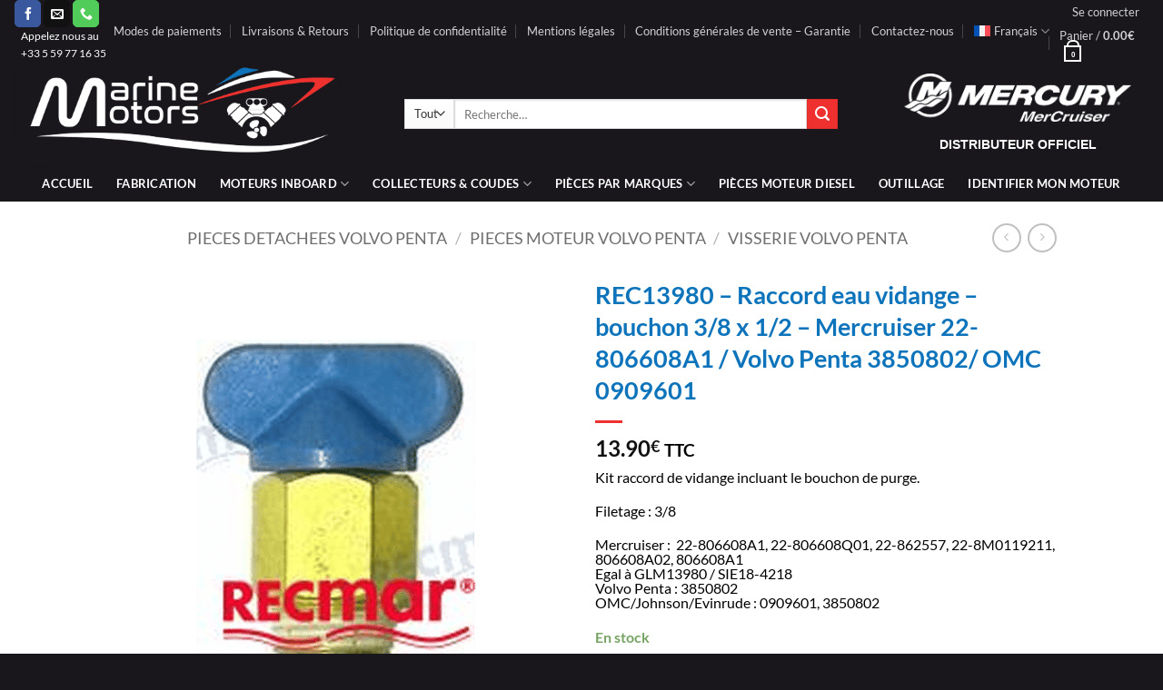

--- FILE ---
content_type: text/html
request_url: https://www.marine-motors.fr/produit/rec13980-raccord-eau-vidange-bouchon-3-8-x-1-2-mercruiser-22-806608a1-volvo-penta-3850802-omc-0909601/
body_size: 88211
content:
<!DOCTYPE html>
<html lang="fr-FR" class="loading-site no-js">
<head><meta charset="UTF-8" /><script>if(navigator.userAgent.match(/MSIE|Internet Explorer/i)||navigator.userAgent.match(/Trident\/7\..*?rv:11/i)){var href=document.location.href;if(!href.match(/[?&]nowprocket/)){if(href.indexOf("?")==-1){if(href.indexOf("#")==-1){document.location.href=href+"?nowprocket=1"}else{document.location.href=href.replace("#","?nowprocket=1#")}}else{if(href.indexOf("#")==-1){document.location.href=href+"&nowprocket=1"}else{document.location.href=href.replace("#","&nowprocket=1#")}}}}</script><script>(()=>{class RocketLazyLoadScripts{constructor(){this.v="2.0.4",this.userEvents=["keydown","keyup","mousedown","mouseup","mousemove","mouseover","mouseout","touchmove","touchstart","touchend","touchcancel","wheel","click","dblclick","input"],this.attributeEvents=["onblur","onclick","oncontextmenu","ondblclick","onfocus","onmousedown","onmouseenter","onmouseleave","onmousemove","onmouseout","onmouseover","onmouseup","onmousewheel","onscroll","onsubmit"]}async t(){this.i(),this.o(),/iP(ad|hone)/.test(navigator.userAgent)&&this.h(),this.u(),this.l(this),this.m(),this.k(this),this.p(this),this._(),await Promise.all([this.R(),this.L()]),this.lastBreath=Date.now(),this.S(this),this.P(),this.D(),this.O(),this.M(),await this.C(this.delayedScripts.normal),await this.C(this.delayedScripts.defer),await this.C(this.delayedScripts.async),await this.T(),await this.F(),await this.j(),await this.A(),window.dispatchEvent(new Event("rocket-allScriptsLoaded")),this.everythingLoaded=!0,this.lastTouchEnd&&await new Promise(t=>setTimeout(t,500-Date.now()+this.lastTouchEnd)),this.I(),this.H(),this.U(),this.W()}i(){this.CSPIssue=sessionStorage.getItem("rocketCSPIssue"),document.addEventListener("securitypolicyviolation",t=>{this.CSPIssue||"script-src-elem"!==t.violatedDirective||"data"!==t.blockedURI||(this.CSPIssue=!0,sessionStorage.setItem("rocketCSPIssue",!0))},{isRocket:!0})}o(){window.addEventListener("pageshow",t=>{this.persisted=t.persisted,this.realWindowLoadedFired=!0},{isRocket:!0}),window.addEventListener("pagehide",()=>{this.onFirstUserAction=null},{isRocket:!0})}h(){let t;function e(e){t=e}window.addEventListener("touchstart",e,{isRocket:!0}),window.addEventListener("touchend",function i(o){o.changedTouches[0]&&t.changedTouches[0]&&Math.abs(o.changedTouches[0].pageX-t.changedTouches[0].pageX)<10&&Math.abs(o.changedTouches[0].pageY-t.changedTouches[0].pageY)<10&&o.timeStamp-t.timeStamp<200&&(window.removeEventListener("touchstart",e,{isRocket:!0}),window.removeEventListener("touchend",i,{isRocket:!0}),"INPUT"===o.target.tagName&&"text"===o.target.type||(o.target.dispatchEvent(new TouchEvent("touchend",{target:o.target,bubbles:!0})),o.target.dispatchEvent(new MouseEvent("mouseover",{target:o.target,bubbles:!0})),o.target.dispatchEvent(new PointerEvent("click",{target:o.target,bubbles:!0,cancelable:!0,detail:1,clientX:o.changedTouches[0].clientX,clientY:o.changedTouches[0].clientY})),event.preventDefault()))},{isRocket:!0})}q(t){this.userActionTriggered||("mousemove"!==t.type||this.firstMousemoveIgnored?"keyup"===t.type||"mouseover"===t.type||"mouseout"===t.type||(this.userActionTriggered=!0,this.onFirstUserAction&&this.onFirstUserAction()):this.firstMousemoveIgnored=!0),"click"===t.type&&t.preventDefault(),t.stopPropagation(),t.stopImmediatePropagation(),"touchstart"===this.lastEvent&&"touchend"===t.type&&(this.lastTouchEnd=Date.now()),"click"===t.type&&(this.lastTouchEnd=0),this.lastEvent=t.type,t.composedPath&&t.composedPath()[0].getRootNode()instanceof ShadowRoot&&(t.rocketTarget=t.composedPath()[0]),this.savedUserEvents.push(t)}u(){this.savedUserEvents=[],this.userEventHandler=this.q.bind(this),this.userEvents.forEach(t=>window.addEventListener(t,this.userEventHandler,{passive:!1,isRocket:!0})),document.addEventListener("visibilitychange",this.userEventHandler,{isRocket:!0})}U(){this.userEvents.forEach(t=>window.removeEventListener(t,this.userEventHandler,{passive:!1,isRocket:!0})),document.removeEventListener("visibilitychange",this.userEventHandler,{isRocket:!0}),this.savedUserEvents.forEach(t=>{(t.rocketTarget||t.target).dispatchEvent(new window[t.constructor.name](t.type,t))})}m(){const t="return false",e=Array.from(this.attributeEvents,t=>"data-rocket-"+t),i="["+this.attributeEvents.join("],[")+"]",o="[data-rocket-"+this.attributeEvents.join("],[data-rocket-")+"]",s=(e,i,o)=>{o&&o!==t&&(e.setAttribute("data-rocket-"+i,o),e["rocket"+i]=new Function("event",o),e.setAttribute(i,t))};new MutationObserver(t=>{for(const n of t)"attributes"===n.type&&(n.attributeName.startsWith("data-rocket-")||this.everythingLoaded?n.attributeName.startsWith("data-rocket-")&&this.everythingLoaded&&this.N(n.target,n.attributeName.substring(12)):s(n.target,n.attributeName,n.target.getAttribute(n.attributeName))),"childList"===n.type&&n.addedNodes.forEach(t=>{if(t.nodeType===Node.ELEMENT_NODE)if(this.everythingLoaded)for(const i of[t,...t.querySelectorAll(o)])for(const t of i.getAttributeNames())e.includes(t)&&this.N(i,t.substring(12));else for(const e of[t,...t.querySelectorAll(i)])for(const t of e.getAttributeNames())this.attributeEvents.includes(t)&&s(e,t,e.getAttribute(t))})}).observe(document,{subtree:!0,childList:!0,attributeFilter:[...this.attributeEvents,...e]})}I(){this.attributeEvents.forEach(t=>{document.querySelectorAll("[data-rocket-"+t+"]").forEach(e=>{this.N(e,t)})})}N(t,e){const i=t.getAttribute("data-rocket-"+e);i&&(t.setAttribute(e,i),t.removeAttribute("data-rocket-"+e))}k(t){Object.defineProperty(HTMLElement.prototype,"onclick",{get(){return this.rocketonclick||null},set(e){this.rocketonclick=e,this.setAttribute(t.everythingLoaded?"onclick":"data-rocket-onclick","this.rocketonclick(event)")}})}S(t){function e(e,i){let o=e[i];e[i]=null,Object.defineProperty(e,i,{get:()=>o,set(s){t.everythingLoaded?o=s:e["rocket"+i]=o=s}})}e(document,"onreadystatechange"),e(window,"onload"),e(window,"onpageshow");try{Object.defineProperty(document,"readyState",{get:()=>t.rocketReadyState,set(e){t.rocketReadyState=e},configurable:!0}),document.readyState="loading"}catch(t){console.log("WPRocket DJE readyState conflict, bypassing")}}l(t){this.originalAddEventListener=EventTarget.prototype.addEventListener,this.originalRemoveEventListener=EventTarget.prototype.removeEventListener,this.savedEventListeners=[],EventTarget.prototype.addEventListener=function(e,i,o){o&&o.isRocket||!t.B(e,this)&&!t.userEvents.includes(e)||t.B(e,this)&&!t.userActionTriggered||e.startsWith("rocket-")||t.everythingLoaded?t.originalAddEventListener.call(this,e,i,o):(t.savedEventListeners.push({target:this,remove:!1,type:e,func:i,options:o}),"mouseenter"!==e&&"mouseleave"!==e||t.originalAddEventListener.call(this,e,t.savedUserEvents.push,o))},EventTarget.prototype.removeEventListener=function(e,i,o){o&&o.isRocket||!t.B(e,this)&&!t.userEvents.includes(e)||t.B(e,this)&&!t.userActionTriggered||e.startsWith("rocket-")||t.everythingLoaded?t.originalRemoveEventListener.call(this,e,i,o):t.savedEventListeners.push({target:this,remove:!0,type:e,func:i,options:o})}}J(t,e){this.savedEventListeners=this.savedEventListeners.filter(i=>{let o=i.type,s=i.target||window;return e!==o||t!==s||(this.B(o,s)&&(i.type="rocket-"+o),this.$(i),!1)})}H(){EventTarget.prototype.addEventListener=this.originalAddEventListener,EventTarget.prototype.removeEventListener=this.originalRemoveEventListener,this.savedEventListeners.forEach(t=>this.$(t))}$(t){t.remove?this.originalRemoveEventListener.call(t.target,t.type,t.func,t.options):this.originalAddEventListener.call(t.target,t.type,t.func,t.options)}p(t){let e;function i(e){return t.everythingLoaded?e:e.split(" ").map(t=>"load"===t||t.startsWith("load.")?"rocket-jquery-load":t).join(" ")}function o(o){function s(e){const s=o.fn[e];o.fn[e]=o.fn.init.prototype[e]=function(){return this[0]===window&&t.userActionTriggered&&("string"==typeof arguments[0]||arguments[0]instanceof String?arguments[0]=i(arguments[0]):"object"==typeof arguments[0]&&Object.keys(arguments[0]).forEach(t=>{const e=arguments[0][t];delete arguments[0][t],arguments[0][i(t)]=e})),s.apply(this,arguments),this}}if(o&&o.fn&&!t.allJQueries.includes(o)){const e={DOMContentLoaded:[],"rocket-DOMContentLoaded":[]};for(const t in e)document.addEventListener(t,()=>{e[t].forEach(t=>t())},{isRocket:!0});o.fn.ready=o.fn.init.prototype.ready=function(i){function s(){parseInt(o.fn.jquery)>2?setTimeout(()=>i.bind(document)(o)):i.bind(document)(o)}return"function"==typeof i&&(t.realDomReadyFired?!t.userActionTriggered||t.fauxDomReadyFired?s():e["rocket-DOMContentLoaded"].push(s):e.DOMContentLoaded.push(s)),o([])},s("on"),s("one"),s("off"),t.allJQueries.push(o)}e=o}t.allJQueries=[],o(window.jQuery),Object.defineProperty(window,"jQuery",{get:()=>e,set(t){o(t)}})}P(){const t=new Map;document.write=document.writeln=function(e){const i=document.currentScript,o=document.createRange(),s=i.parentElement;let n=t.get(i);void 0===n&&(n=i.nextSibling,t.set(i,n));const c=document.createDocumentFragment();o.setStart(c,0),c.appendChild(o.createContextualFragment(e)),s.insertBefore(c,n)}}async R(){return new Promise(t=>{this.userActionTriggered?t():this.onFirstUserAction=t})}async L(){return new Promise(t=>{document.addEventListener("DOMContentLoaded",()=>{this.realDomReadyFired=!0,t()},{isRocket:!0})})}async j(){return this.realWindowLoadedFired?Promise.resolve():new Promise(t=>{window.addEventListener("load",t,{isRocket:!0})})}M(){this.pendingScripts=[];this.scriptsMutationObserver=new MutationObserver(t=>{for(const e of t)e.addedNodes.forEach(t=>{"SCRIPT"!==t.tagName||t.noModule||t.isWPRocket||this.pendingScripts.push({script:t,promise:new Promise(e=>{const i=()=>{const i=this.pendingScripts.findIndex(e=>e.script===t);i>=0&&this.pendingScripts.splice(i,1),e()};t.addEventListener("load",i,{isRocket:!0}),t.addEventListener("error",i,{isRocket:!0}),setTimeout(i,1e3)})})})}),this.scriptsMutationObserver.observe(document,{childList:!0,subtree:!0})}async F(){await this.X(),this.pendingScripts.length?(await this.pendingScripts[0].promise,await this.F()):this.scriptsMutationObserver.disconnect()}D(){this.delayedScripts={normal:[],async:[],defer:[]},document.querySelectorAll("script[type$=rocketlazyloadscript]").forEach(t=>{t.hasAttribute("data-rocket-src")?t.hasAttribute("async")&&!1!==t.async?this.delayedScripts.async.push(t):t.hasAttribute("defer")&&!1!==t.defer||"module"===t.getAttribute("data-rocket-type")?this.delayedScripts.defer.push(t):this.delayedScripts.normal.push(t):this.delayedScripts.normal.push(t)})}async _(){await this.L();let t=[];document.querySelectorAll("script[type$=rocketlazyloadscript][data-rocket-src]").forEach(e=>{let i=e.getAttribute("data-rocket-src");if(i&&!i.startsWith("data:")){i.startsWith("//")&&(i=location.protocol+i);try{const o=new URL(i).origin;o!==location.origin&&t.push({src:o,crossOrigin:e.crossOrigin||"module"===e.getAttribute("data-rocket-type")})}catch(t){}}}),t=[...new Map(t.map(t=>[JSON.stringify(t),t])).values()],this.Y(t,"preconnect")}async G(t){if(await this.K(),!0!==t.noModule||!("noModule"in HTMLScriptElement.prototype))return new Promise(e=>{let i;function o(){(i||t).setAttribute("data-rocket-status","executed"),e()}try{if(navigator.userAgent.includes("Firefox/")||""===navigator.vendor||this.CSPIssue)i=document.createElement("script"),[...t.attributes].forEach(t=>{let e=t.nodeName;"type"!==e&&("data-rocket-type"===e&&(e="type"),"data-rocket-src"===e&&(e="src"),i.setAttribute(e,t.nodeValue))}),t.text&&(i.text=t.text),t.nonce&&(i.nonce=t.nonce),i.hasAttribute("src")?(i.addEventListener("load",o,{isRocket:!0}),i.addEventListener("error",()=>{i.setAttribute("data-rocket-status","failed-network"),e()},{isRocket:!0}),setTimeout(()=>{i.isConnected||e()},1)):(i.text=t.text,o()),i.isWPRocket=!0,t.parentNode.replaceChild(i,t);else{const i=t.getAttribute("data-rocket-type"),s=t.getAttribute("data-rocket-src");i?(t.type=i,t.removeAttribute("data-rocket-type")):t.removeAttribute("type"),t.addEventListener("load",o,{isRocket:!0}),t.addEventListener("error",i=>{this.CSPIssue&&i.target.src.startsWith("data:")?(console.log("WPRocket: CSP fallback activated"),t.removeAttribute("src"),this.G(t).then(e)):(t.setAttribute("data-rocket-status","failed-network"),e())},{isRocket:!0}),s?(t.fetchPriority="high",t.removeAttribute("data-rocket-src"),t.src=s):t.src="data:text/javascript;base64,"+window.btoa(unescape(encodeURIComponent(t.text)))}}catch(i){t.setAttribute("data-rocket-status","failed-transform"),e()}});t.setAttribute("data-rocket-status","skipped")}async C(t){const e=t.shift();return e?(e.isConnected&&await this.G(e),this.C(t)):Promise.resolve()}O(){this.Y([...this.delayedScripts.normal,...this.delayedScripts.defer,...this.delayedScripts.async],"preload")}Y(t,e){this.trash=this.trash||[];let i=!0;var o=document.createDocumentFragment();t.forEach(t=>{const s=t.getAttribute&&t.getAttribute("data-rocket-src")||t.src;if(s&&!s.startsWith("data:")){const n=document.createElement("link");n.href=s,n.rel=e,"preconnect"!==e&&(n.as="script",n.fetchPriority=i?"high":"low"),t.getAttribute&&"module"===t.getAttribute("data-rocket-type")&&(n.crossOrigin=!0),t.crossOrigin&&(n.crossOrigin=t.crossOrigin),t.integrity&&(n.integrity=t.integrity),t.nonce&&(n.nonce=t.nonce),o.appendChild(n),this.trash.push(n),i=!1}}),document.head.appendChild(o)}W(){this.trash.forEach(t=>t.remove())}async T(){try{document.readyState="interactive"}catch(t){}this.fauxDomReadyFired=!0;try{await this.K(),this.J(document,"readystatechange"),document.dispatchEvent(new Event("rocket-readystatechange")),await this.K(),document.rocketonreadystatechange&&document.rocketonreadystatechange(),await this.K(),this.J(document,"DOMContentLoaded"),document.dispatchEvent(new Event("rocket-DOMContentLoaded")),await this.K(),this.J(window,"DOMContentLoaded"),window.dispatchEvent(new Event("rocket-DOMContentLoaded"))}catch(t){console.error(t)}}async A(){try{document.readyState="complete"}catch(t){}try{await this.K(),this.J(document,"readystatechange"),document.dispatchEvent(new Event("rocket-readystatechange")),await this.K(),document.rocketonreadystatechange&&document.rocketonreadystatechange(),await this.K(),this.J(window,"load"),window.dispatchEvent(new Event("rocket-load")),await this.K(),window.rocketonload&&window.rocketonload(),await this.K(),this.allJQueries.forEach(t=>t(window).trigger("rocket-jquery-load")),await this.K(),this.J(window,"pageshow");const t=new Event("rocket-pageshow");t.persisted=this.persisted,window.dispatchEvent(t),await this.K(),window.rocketonpageshow&&window.rocketonpageshow({persisted:this.persisted})}catch(t){console.error(t)}}async K(){Date.now()-this.lastBreath>45&&(await this.X(),this.lastBreath=Date.now())}async X(){return document.hidden?new Promise(t=>setTimeout(t)):new Promise(t=>requestAnimationFrame(t))}B(t,e){return e===document&&"readystatechange"===t||(e===document&&"DOMContentLoaded"===t||(e===window&&"DOMContentLoaded"===t||(e===window&&"load"===t||e===window&&"pageshow"===t)))}static run(){(new RocketLazyLoadScripts).t()}}RocketLazyLoadScripts.run()})();</script>
	
	<link rel="profile" href="http://gmpg.org/xfn/11" />
	<link rel="pingback" href="https://www.marine-motors.fr/xmlrpc.php" />

					<script type="rocketlazyloadscript">document.documentElement.className = document.documentElement.className + ' yes-js js_active js'</script>
			<script type="rocketlazyloadscript">(function(html){html.className = html.className.replace(/\bno-js\b/,'js')})(document.documentElement);</script>
<meta name='robots' content='index, follow, max-image-preview:large, max-snippet:-1, max-video-preview:-1' />
	<style></style>
	<link rel="alternate" hreflang="fr" href="https://www.marine-motors.fr/produit/rec13980-raccord-eau-vidange-bouchon-3-8-x-1-2-mercruiser-22-806608a1-volvo-penta-3850802-omc-0909601/" />
<link rel="alternate" hreflang="en" href="" />
<link rel="alternate" hreflang="de" href="https://de.marine-motors.fr/produit/rec13980-raccord-eau-vidange-bouchon-3-8-x-1-2-mercruiser-22-806608a1-volvo-penta-3850802-omc-0909601/" />
<link rel="alternate" hreflang="da" href="https://dk.marine-motors.fr/produit/rec13980-raccord-eau-vidange-bouchon-3-8-x-1-2-mercruiser-22-806608a1-volvo-penta-3850802-omc-0909601/" />
<link rel="alternate" hreflang="es" href="https://es.marine-motors.fr/produit/rec13980-raccord-eau-vidange-bouchon-3-8-x-1-2-mercruiser-22-806608a1-volvo-penta-3850802-omc-0909601/" />
<link rel="alternate" hreflang="it" href="https://it.marine-motors.fr/produit/rec13980-raccord-eau-vidange-bouchon-3-8-x-1-2-mercruiser-22-806608a1-volvo-penta-3850802-omc-0909601/" />
<link rel="alternate" hreflang="pt-pt" href="https://pt.marine-motors.fr/produit/rec13980-raccord-eau-vidange-bouchon-3-8-x-1-2-mercruiser-22-806608a1-volvo-penta-3850802-omc-0909601/" />
<link rel="alternate" hreflang="pl" href="https://pl.marine-motors.fr/produit/rec13980-raccord-eau-vidange-bouchon-3-8-x-1-2-mercruiser-22-806608a1-volvo-penta-3850802-omc-0909601/" />
<link rel="alternate" hreflang="nl" href="https://nl.marine-motors.fr/produit/rec13980-raccord-eau-vidange-bouchon-3-8-x-1-2-mercruiser-22-806608a1-volvo-penta-3850802-omc-0909601/" />
<link rel="alternate" hreflang="sv" href="https://se.marine-motors.fr/produit/rec13980-raccord-eau-vidange-bouchon-3-8-x-1-2-mercruiser-22-806608a1-volvo-penta-3850802-omc-0909601/" />
<link rel="alternate" hreflang="x-default" href="https://www.marine-motors.fr/produit/rec13980-raccord-eau-vidange-bouchon-3-8-x-1-2-mercruiser-22-806608a1-volvo-penta-3850802-omc-0909601/" />
<meta name="viewport" content="width=device-width, initial-scale=1" /><!-- Google tag (gtag.js) consent mode dataLayer added by Site Kit -->
<script type="rocketlazyloadscript" data-rocket-type="text/javascript" id="google_gtagjs-js-consent-mode-data-layer">
/* <![CDATA[ */
window.dataLayer = window.dataLayer || [];function gtag(){dataLayer.push(arguments);}
gtag('consent', 'default', {"ad_personalization":"denied","ad_storage":"denied","ad_user_data":"denied","analytics_storage":"denied","functionality_storage":"denied","security_storage":"denied","personalization_storage":"denied","region":["AT","BE","BG","CH","CY","CZ","DE","DK","EE","ES","FI","FR","GB","GR","HR","HU","IE","IS","IT","LI","LT","LU","LV","MT","NL","NO","PL","PT","RO","SE","SI","SK"],"wait_for_update":500});
window._googlesitekitConsentCategoryMap = {"statistics":["analytics_storage"],"marketing":["ad_storage","ad_user_data","ad_personalization"],"functional":["functionality_storage","security_storage"],"preferences":["personalization_storage"]};
window._googlesitekitConsents = {"ad_personalization":"denied","ad_storage":"denied","ad_user_data":"denied","analytics_storage":"denied","functionality_storage":"denied","security_storage":"denied","personalization_storage":"denied","region":["AT","BE","BG","CH","CY","CZ","DE","DK","EE","ES","FI","FR","GB","GR","HR","HU","IE","IS","IT","LI","LT","LU","LV","MT","NL","NO","PL","PT","RO","SE","SI","SK"],"wait_for_update":500};
/* ]]> */
</script>
<!-- End Google tag (gtag.js) consent mode dataLayer added by Site Kit -->

	<!-- This site is optimized with the Yoast SEO Premium plugin v26.3 (Yoast SEO v26.3) - https://yoast.com/wordpress/plugins/seo/ -->
	<title>Raccord eau vidange - Mercruiser / Volvo Penta / OMC</title>
<link crossorigin data-rocket-preconnect href="https://www.paypal.com" rel="preconnect">
<link crossorigin data-rocket-preconnect href="https://www.googletagmanager.com" rel="preconnect">
<link crossorigin data-rocket-preconnect href="https://sibautomation.com" rel="preconnect">
<link crossorigin data-rocket-preconnect href="https://www.smartsuppchat.com" rel="preconnect">
<link crossorigin data-rocket-preconnect href="https://invitejs.trustpilot.com" rel="preconnect">
<link crossorigin data-rocket-preconnect href="https://de.marine-motors.fr" rel="preconnect">
<link crossorigin data-rocket-preconnect href="https://dk.marine-motors.fr" rel="preconnect">
<link crossorigin data-rocket-preconnect href="https://es.marine-motors.fr" rel="preconnect">
<link crossorigin data-rocket-preconnect href="https://it.marine-motors.fr" rel="preconnect">
<link crossorigin data-rocket-preconnect href="https://pt.marine-motors.fr" rel="preconnect">
<link crossorigin data-rocket-preconnect href="https://pl.marine-motors.fr" rel="preconnect">
<link crossorigin data-rocket-preconnect href="https://nl.marine-motors.fr" rel="preconnect">
<link crossorigin data-rocket-preconnect href="https://se.marine-motors.fr" rel="preconnect">
<link crossorigin data-rocket-preconnect href="https://cdn.jsdelivr.net" rel="preconnect">
<link crossorigin data-rocket-preconnect href="https://widget.trustpilot.com" rel="preconnect">
<link crossorigin data-rocket-preconnect href="https://cdn.brevo.com" rel="preconnect">
<link crossorigin data-rocket-preconnect href="https://cdn.by.wonderpush.com" rel="preconnect">
<link crossorigin data-rocket-preconnect href="https://pagead2.googlesyndication.com" rel="preconnect">
<link crossorigin data-rocket-preload as="font" href="https://www.marine-motors.fr/wp-content/fonts/lato/S6uyw4BMUTPHjx4wXg.woff2" rel="preload">
<style id="wpr-usedcss">img:is([sizes=auto i],[sizes^="auto," i]){contain-intrinsic-size:3000px 1500px}.woocommerce img.pswp__img,.woocommerce-page img.pswp__img{max-width:none}button.pswp__button{box-shadow:none!important;background-image:var(--wpr-bg-effaba2e-9065-4ad1-bdfa-d0e6bfe9163e)!important}button.pswp__button,button.pswp__button--arrow--left::before,button.pswp__button--arrow--right::before,button.pswp__button:hover{background-color:transparent!important}button.pswp__button--arrow--left,button.pswp__button--arrow--left:hover,button.pswp__button--arrow--right,button.pswp__button--arrow--right:hover{background-image:none!important}button.pswp__button--close:hover{background-position:0 -44px}button.pswp__button--zoom:hover{background-position:-88px 0}.pswp{display:none;position:absolute;width:100%;height:100%;left:0;top:0;overflow:hidden;-ms-touch-action:none;touch-action:none;z-index:1500;-webkit-text-size-adjust:100%;-webkit-backface-visibility:hidden;outline:0}.pswp *{-webkit-box-sizing:border-box;box-sizing:border-box}.pswp img{max-width:none}.admin-bar .pswp{height:calc(100% - 32px);top:32px}@media screen and (max-width:782px){.admin-bar .pswp{height:calc(100% - 46px);top:46px}}.pswp--animate_opacity{opacity:.001;will-change:opacity;-webkit-transition:opacity 333ms cubic-bezier(.4,0,.22,1);transition:opacity 333ms cubic-bezier(.4,0,.22,1)}.pswp--open{display:block}.pswp--zoom-allowed .pswp__img{cursor:-webkit-zoom-in;cursor:-moz-zoom-in;cursor:zoom-in}.pswp--zoomed-in .pswp__img{cursor:-webkit-grab;cursor:-moz-grab;cursor:grab}.pswp--dragging .pswp__img{cursor:-webkit-grabbing;cursor:-moz-grabbing;cursor:grabbing}.pswp__bg{position:absolute;left:0;top:0;width:100%;height:100%;background:#000;opacity:0;-webkit-transform:translateZ(0);transform:translateZ(0);-webkit-backface-visibility:hidden;will-change:opacity}.pswp__scroll-wrap{position:absolute;left:0;top:0;width:100%;height:100%;overflow:hidden}.pswp__container,.pswp__zoom-wrap{-ms-touch-action:none;touch-action:none;position:absolute;left:0;right:0;top:0;bottom:0}.pswp__container,.pswp__img{-webkit-user-select:none;-moz-user-select:none;-ms-user-select:none;user-select:none;-webkit-tap-highlight-color:transparent;-webkit-touch-callout:none}.pswp__zoom-wrap{position:absolute;width:100%;-webkit-transform-origin:left top;-ms-transform-origin:left top;transform-origin:left top;-webkit-transition:-webkit-transform 333ms cubic-bezier(.4,0,.22,1);transition:transform 333ms cubic-bezier(.4,0,.22,1)}.pswp__bg{will-change:opacity;-webkit-transition:opacity 333ms cubic-bezier(.4,0,.22,1);transition:opacity 333ms cubic-bezier(.4,0,.22,1)}.pswp--animated-in .pswp__bg,.pswp--animated-in .pswp__zoom-wrap{-webkit-transition:none;transition:none}.pswp__container,.pswp__zoom-wrap{-webkit-backface-visibility:hidden}.pswp__item{position:absolute;left:0;right:0;top:0;bottom:0;overflow:hidden}.pswp__img{position:absolute;width:auto;height:auto;top:0;left:0}.pswp__img--placeholder{-webkit-backface-visibility:hidden}.pswp__img--placeholder--blank{background:#222}.pswp--ie .pswp__img{width:100%!important;height:auto!important;left:0;top:0}.pswp__error-msg{position:absolute;left:0;top:50%;width:100%;text-align:center;font-size:14px;line-height:16px;margin-top:-8px;color:#ccc}.pswp__error-msg a{color:#ccc;text-decoration:underline}.pswp__button{width:44px;height:44px;position:relative;background:0 0;cursor:pointer;overflow:visible;-webkit-appearance:none;display:block;border:0;padding:0;margin:0;float:left;opacity:.75;-webkit-transition:opacity .2s;transition:opacity .2s;-webkit-box-shadow:none;box-shadow:none}.pswp__button:focus,.pswp__button:hover{opacity:1}.pswp__button:active{outline:0;opacity:.9}.pswp__button::-moz-focus-inner{padding:0;border:0}.pswp__ui--over-close .pswp__button--close{opacity:1}.pswp__button,.pswp__button--arrow--left:before,.pswp__button--arrow--right:before{background:var(--wpr-bg-8c16b3fd-44f5-4117-89fd-31ffa20ba481) no-repeat;background-size:264px 88px;width:44px;height:44px}@media (-webkit-min-device-pixel-ratio:1.1),(-webkit-min-device-pixel-ratio:1.09375),(min-resolution:105dpi),(min-resolution:1.1dppx){.pswp--svg .pswp__button,.pswp--svg .pswp__button--arrow--left:before,.pswp--svg .pswp__button--arrow--right:before{background-image:var(--wpr-bg-8a32c0e7-5a91-4a7b-9bb8-156f7b988cee)}.pswp--svg .pswp__button--arrow--left,.pswp--svg .pswp__button--arrow--right{background:0 0}}.pswp__button--close{background-position:0 -44px}.pswp__button--share{background-position:-44px -44px}.pswp__button--fs{display:none}.pswp--supports-fs .pswp__button--fs{display:block}.pswp--fs .pswp__button--fs{background-position:-44px 0}.pswp__button--zoom{display:none;background-position:-88px 0}.pswp--zoom-allowed .pswp__button--zoom{display:block}.pswp--zoomed-in .pswp__button--zoom{background-position:-132px 0}.pswp--touch .pswp__button--arrow--left,.pswp--touch .pswp__button--arrow--right{visibility:hidden}.pswp__button--arrow--left,.pswp__button--arrow--right{background:0 0;top:50%;margin-top:-50px;width:70px;height:100px;position:absolute}.pswp__button--arrow--left{left:0}.pswp__button--arrow--right{right:0}.pswp__button--arrow--left:before,.pswp__button--arrow--right:before{content:'';top:35px;background-color:rgba(0,0,0,.3);height:30px;width:32px;position:absolute}.pswp__button--arrow--left:before{left:6px;background-position:-138px -44px}.pswp__button--arrow--right:before{right:6px;background-position:-94px -44px}.pswp__counter,.pswp__share-modal{-webkit-user-select:none;-moz-user-select:none;-ms-user-select:none;user-select:none}.pswp__share-modal{display:block;background:rgba(0,0,0,.5);width:100%;height:100%;top:0;left:0;padding:10px;position:absolute;z-index:1600;opacity:0;-webkit-transition:opacity .25s ease-out;transition:opacity .25s ease-out;-webkit-backface-visibility:hidden;will-change:opacity}.pswp__share-modal--hidden{display:none}.pswp__share-tooltip{z-index:1620;position:absolute;background:#fff;top:56px;border-radius:2px;display:block;width:auto;right:44px;-webkit-box-shadow:0 2px 5px rgba(0,0,0,.25);box-shadow:0 2px 5px rgba(0,0,0,.25);-webkit-transform:translateY(6px);-ms-transform:translateY(6px);transform:translateY(6px);-webkit-transition:-webkit-transform .25s;transition:transform .25s;-webkit-backface-visibility:hidden;will-change:transform}.pswp__share-tooltip a{display:block;padding:8px 12px;color:#000;text-decoration:none;font-size:14px;line-height:18px}.pswp__share-tooltip a:hover{text-decoration:none;color:#000}.pswp__share-tooltip a:first-child{border-radius:2px 2px 0 0}.pswp__share-tooltip a:last-child{border-radius:0 0 2px 2px}.pswp__share-modal--fade-in{opacity:1}.pswp__share-modal--fade-in .pswp__share-tooltip{-webkit-transform:translateY(0);-ms-transform:translateY(0);transform:translateY(0)}.pswp--touch .pswp__share-tooltip a{padding:16px 12px}.pswp__counter{position:relative;left:0;top:0;height:44px;font-size:13px;line-height:44px;color:#fff;opacity:.75;padding:0 10px;margin-inline-end:auto}.pswp__caption{position:absolute;left:0;bottom:0;width:100%;min-height:44px}.pswp__caption small{font-size:11px;color:#bbb}.pswp__caption__center{text-align:left;max-width:420px;margin:0 auto;font-size:13px;padding:10px;line-height:20px;color:#ccc}.pswp__caption--empty{display:none}.pswp__caption--fake{visibility:hidden}.pswp__preloader{width:44px;height:44px;position:absolute;top:0;left:50%;margin-left:-22px;opacity:0;-webkit-transition:opacity .25s ease-out;transition:opacity .25s ease-out;will-change:opacity;direction:ltr}.pswp__preloader__icn{width:20px;height:20px;margin:12px}.pswp__preloader--active{opacity:1}.pswp__preloader--active .pswp__preloader__icn{background:var(--wpr-bg-46a9d824-7c5f-44ec-b0ad-d8583399fb56) no-repeat}.pswp--css_animation .pswp__preloader--active{opacity:1}.pswp--css_animation .pswp__preloader--active .pswp__preloader__icn{-webkit-animation:.5s linear infinite clockwise;animation:.5s linear infinite clockwise}.pswp--css_animation .pswp__preloader--active .pswp__preloader__donut{-webkit-animation:1s cubic-bezier(.4,0,.22,1) infinite donut-rotate;animation:1s cubic-bezier(.4,0,.22,1) infinite donut-rotate}.pswp--css_animation .pswp__preloader__icn{background:0 0;opacity:.75;width:14px;height:14px;position:absolute;left:15px;top:15px;margin:0}.pswp--css_animation .pswp__preloader__cut{position:relative;width:7px;height:14px;overflow:hidden}.pswp--css_animation .pswp__preloader__donut{-webkit-box-sizing:border-box;box-sizing:border-box;width:14px;height:14px;border:2px solid #fff;border-radius:50%;border-left-color:transparent;border-bottom-color:transparent;position:absolute;top:0;left:0;background:0 0;margin:0}@media screen and (max-width:1024px){.pswp__preloader{position:relative;left:auto;top:auto;margin:0;float:right}}@-webkit-keyframes clockwise{0%{-webkit-transform:rotate(0);transform:rotate(0)}100%{-webkit-transform:rotate(360deg);transform:rotate(360deg)}}@keyframes clockwise{0%{-webkit-transform:rotate(0);transform:rotate(0)}100%{-webkit-transform:rotate(360deg);transform:rotate(360deg)}}@-webkit-keyframes donut-rotate{0%{-webkit-transform:rotate(0);transform:rotate(0)}50%{-webkit-transform:rotate(-140deg);transform:rotate(-140deg)}100%{-webkit-transform:rotate(0);transform:rotate(0)}}@keyframes donut-rotate{0%{-webkit-transform:rotate(0);transform:rotate(0)}50%{-webkit-transform:rotate(-140deg);transform:rotate(-140deg)}100%{-webkit-transform:rotate(0);transform:rotate(0)}}.pswp__ui{-webkit-font-smoothing:auto;visibility:visible;opacity:1;z-index:1550}.pswp__top-bar{position:absolute;left:0;top:0;height:44px;width:100%;display:flex;justify-content:flex-end}.pswp--has_mouse .pswp__button--arrow--left,.pswp--has_mouse .pswp__button--arrow--right,.pswp__caption,.pswp__top-bar{-webkit-backface-visibility:hidden;will-change:opacity;-webkit-transition:opacity 333ms cubic-bezier(.4,0,.22,1);transition:opacity 333ms cubic-bezier(.4,0,.22,1)}.pswp--has_mouse .pswp__button--arrow--left,.pswp--has_mouse .pswp__button--arrow--right{visibility:visible}.pswp__caption,.pswp__top-bar{background-color:rgba(0,0,0,.5)}.pswp__ui--fit .pswp__caption,.pswp__ui--fit .pswp__top-bar{background-color:rgba(0,0,0,.3)}.pswp__ui--idle .pswp__top-bar{opacity:0}.pswp__ui--idle .pswp__button--arrow--left,.pswp__ui--idle .pswp__button--arrow--right{opacity:0}.pswp__ui--hidden .pswp__button--arrow--left,.pswp__ui--hidden .pswp__button--arrow--right,.pswp__ui--hidden .pswp__caption,.pswp__ui--hidden .pswp__top-bar{opacity:.001}.pswp__ui--one-slide .pswp__button--arrow--left,.pswp__ui--one-slide .pswp__button--arrow--right,.pswp__ui--one-slide .pswp__counter{display:none}.pswp__element--disabled{display:none!important}.pswp--minimal--dark .pswp__top-bar{background:0 0}.woocommerce form .form-row .required{visibility:visible}.wpml-ls-legacy-list-horizontal{border:1px solid transparent;padding:7px;clear:both}.wpml-ls-legacy-list-horizontal>ul{padding:0;margin:0!important;list-style-type:none}.wpml-ls-legacy-list-horizontal .wpml-ls-item{padding:0;margin:0;list-style-type:none;display:inline-block}.wpml-ls-legacy-list-horizontal a{display:block;text-decoration:none;padding:5px 10px 6px;line-height:1}.wpml-ls-legacy-list-horizontal a span{vertical-align:middle}.wpml-ls-legacy-list-horizontal .wpml-ls-flag{display:inline;vertical-align:middle}.wpml-ls-legacy-list-horizontal .wpml-ls-flag+span{margin-left:.4em}.rtl .wpml-ls-legacy-list-horizontal .wpml-ls-flag+span{margin-left:0;margin-right:.4em}.wpml-ls-legacy-list-horizontal.wpml-ls-statics-footer{margin-bottom:30px}.wpml-ls-legacy-list-horizontal.wpml-ls-statics-footer>ul{text-align:center}.wpml-ls-statics-footer{background-color:#19171c}.wpml-ls-statics-footer,.wpml-ls-statics-footer a{border-color:#19171c}.wpml-ls-statics-footer a,.wpml-ls-statics-footer li:not(.wpml-ls-current-language) .wpml-ls-link,.wpml-ls-statics-footer li:not(.wpml-ls-current-language) .wpml-ls-link:link{color:#fff;background-color:#19171c}.wpml-ls-statics-footer .wpml-ls-current-language>a{color:#fff;background-color:#19171c}.wpml-ls-statics-footer .wpml-ls-current-language:hover>a,.wpml-ls-statics-footer .wpml-ls-current-language>a:focus{color:#ee312e;background-color:#19171c}.wpml-ls-menu-item .wpml-ls-flag{display:inline;vertical-align:baseline}.wpml-ls-menu-item .wpml-ls-flag+span{margin-left:.3em}.rtl .wpml-ls-menu-item .wpml-ls-flag+span{margin-left:0;margin-right:.3em}ul .wpml-ls-menu-item a{display:flex;align-items:center}.wpml-ls-slot-35,.wpml-ls-slot-35 a,.wpml-ls-slot-35 a:visited{background-color:#19171c}.wpml-ls-slot-35 a:hover,.wpml-ls-slot-35:hover,.wpml-ls-slot-35:hover a{color:#ee312e;background-color:#19171c}.wpml-ls-slot-35.wpml-ls-current-language,.wpml-ls-slot-35.wpml-ls-current-language a,.wpml-ls-slot-35.wpml-ls-current-language a:visited{color:#fff;background-color:#19171c}.wpml-ls-slot-35.wpml-ls-current-language a:hover,.wpml-ls-slot-35.wpml-ls-current-language:hover,.wpml-ls-slot-35.wpml-ls-current-language:hover a{background-color:#19171c}.wpml-ls-slot-35.wpml-ls-current-language .wpml-ls-slot-35,.wpml-ls-slot-35.wpml-ls-current-language .wpml-ls-slot-35 a,.wpml-ls-slot-35.wpml-ls-current-language .wpml-ls-slot-35 a:visited{background-color:#19171c}.wpml-ls-slot-35.wpml-ls-current-language .wpml-ls-slot-35 a:hover,.wpml-ls-slot-35.wpml-ls-current-language .wpml-ls-slot-35:hover,.wpml-ls-slot-35.wpml-ls-current-language .wpml-ls-slot-35:hover a{color:#ee312e;background-color:#19171c}.cmplz-blocked-content-notice{display:none}.cmplz-blocked-content-container,.cmplz-wp-video{animation-name:cmplz-fadein;animation-duration:.6s;background:#fff;border:0;border-radius:3px;box-shadow:0 0 1px 0 rgba(0,0,0,.5),0 1px 10px 0 rgba(0,0,0,.15);display:flex;justify-content:center;align-items:center;background-repeat:no-repeat!important;background-size:cover!important;height:inherit;position:relative}.cmplz-blocked-content-container iframe,.cmplz-wp-video iframe{visibility:hidden;max-height:100%;border:0!important}.cmplz-blocked-content-container .cmplz-blocked-content-notice,.cmplz-wp-video .cmplz-blocked-content-notice{white-space:normal;text-transform:initial;position:absolute!important;width:100%;top:50%;left:50%;transform:translate(-50%,-50%);max-width:300px;font-size:14px;padding:10px;background-color:rgba(0,0,0,.5);color:#fff;text-align:center;z-index:98;line-height:23px}.cmplz-blocked-content-container .cmplz-blocked-content-notice .cmplz-links,.cmplz-wp-video .cmplz-blocked-content-notice .cmplz-links{display:block;margin-bottom:10px}.cmplz-blocked-content-container .cmplz-blocked-content-notice .cmplz-links a,.cmplz-wp-video .cmplz-blocked-content-notice .cmplz-links a{color:#fff}.cmplz-blocked-content-container div div{display:none}.cmplz-wp-video .cmplz-placeholder-element{width:100%;height:inherit}@keyframes cmplz-fadein{from{opacity:0}to{opacity:1}}.sc-delivery-method-description{padding-left:2.75rem;font-size:.9em;padding-bottom:0}.sc-delivery-method-mount-point{display:block;width:100%}#place_order.ppcp-hidden{display:none!important}.ppcp-disabled{cursor:not-allowed;-webkit-filter:grayscale(100%);filter:grayscale(100%)}.ppcp-disabled *{pointer-events:none}.ppc-button-wrapper .ppcp-messages:first-child{padding-top:10px}#ppc-button-ppcp-gateway{line-height:0}#ppc-button-ppcp-gateway div[class^=item-]{margin-top:14px}#ppc-button-ppcp-gateway div[class^=item-]:first-child{margin-top:0}#ppc-button-minicart{line-height:0;display:block}.ppcp-button-apm{--apm-button-border-radius:4px;overflow:hidden;min-width:0;max-width:750px;line-height:0;border-radius:var(--apm-button-border-radius);height:45px;margin-top:14px}.ppcp-width-min .ppcp-button-apm{height:35px}.ppcp-width-300 .ppcp-button-apm{height:45px}.ppcp-width-500 .ppcp-button-apm{height:55px}.yith-wcan-filters{background-color:var(--yith-wcan-filters_colors_background,transparent);margin-bottom:30px}.yith-wcan-filters .yith-wcan-filter{margin-bottom:30px}.yith-wcan-filters .yith-wcan-filter .filter-title{color:var(--yith-wcan-filters_colors_titles,#434343)}.yith-wcan-filters .yith-wcan-filter .filter-title.collapsable{cursor:pointer;position:relative}.yith-wcan-filters .yith-wcan-filter .filter-title.collapsable:after{background-size:100% auto;content:"";display:block;height:10px;position:absolute;right:15px;top:calc(50% - 5px);width:10px}.yith-wcan-filters .yith-wcan-filter .filter-title.collapsable.closed:after,.yith-wcan-filters .yith-wcan-filter .filter-title.collapsable:not(.open):after,.yith-wcan-filters .yith-wcan-filter .filter-title.collapsable:not(.opened):after{background-image:var(--wpr-bg-73ab4317-31ba-480d-bf63-55f046b69735)}.yith-wcan-filters .yith-wcan-filter .filter-title.collapsable.open:after,.yith-wcan-filters .yith-wcan-filter .filter-title.collapsable.opened:after{background-image:var(--wpr-bg-9bfd9d3c-1a5e-4a65-a733-930fc0135401)}.yith-wcan-filters .yith-wcan-filter .filter-title.collapsable:after{right:5px}.yith-wcan-filters .yith-wcan-filter .filter-title.collapsable.collapsable.closed+.filter-content{display:none}.yith-wcan-filters .yith-wcan-filter .filter-items{float:none;list-style:none;padding-left:0}.yith-wcan-filters .yith-wcan-filter .filter-items.level-0{margin:0;padding:0}.yith-wcan-filters .yith-wcan-filter .filter-items.level-0 ul{padding-left:15px}.yith-wcan-filters .yith-wcan-filter .filter-items.filter-dropdown{display:none}.yith-wcan-filters .yith-wcan-filter .filter-items .filter-item{line-height:2;margin:0}.yith-wcan-filters .yith-wcan-filter .filter-items .filter-item>a,.yith-wcan-filters .yith-wcan-filter .filter-items .filter-item>label>a{color:var(--yith-wcan-anchors_style_text,#434343);text-decoration:none}.yith-wcan-filters .yith-wcan-filter .filter-items .filter-item>a:hover,.yith-wcan-filters .yith-wcan-filter .filter-items .filter-item>label>a:hover{color:var(--yith-wcan-anchors_style_text_hover,#4e8ba2)}.yith-wcan-filters .yith-wcan-filter .filter-items .filter-item.disabled{opacity:.5}.yith-wcan-filters .yith-wcan-filter .filter-items .filter-item.disabled>a,.yith-wcan-filters .yith-wcan-filter .filter-items .filter-item.disabled>label>a{color:#b4b4b4;cursor:not-allowed}.yith-wcan-filters .yith-wcan-filter .filter-items .filter-item.active>a,.yith-wcan-filters .yith-wcan-filter .filter-items .filter-item.active>label>a{color:var(--yith-wcan-anchors_style_text_active,#4e8ba2)}.yith-wcan-filters .yith-wcan-filter .filter-items .filter-item.color{display:inline-block;margin-bottom:10px}.yith-wcan-filters .yith-wcan-filter .filter-items .filter-item.color>a{display:inline-block;position:relative}.yith-wcan-filters .yith-wcan-filter .filter-items .filter-item.color.no-image{font-size:1rem;text-align:center}.yith-wcan-filters .yith-wcan-filter .filter-items .filter-item.color .term-label{display:block;font-size:.6em;line-height:1.4;text-align:center}.yith-wcan-filters .yith-wcan-filter .filter-items .filter-item.active.color:not(.no-color):not(.no-image):not(.label-right)>a:after{background-color:var(--yith-wcan-filters_colors_accent,#4e8ba2);background-image:var(--wpr-bg-f527b397-805c-4330-8fa9-435dc8a2b95c);background-position:center;background-repeat:no-repeat;background-size:60%;border-radius:100%;color:#fff;content:"";font-size:16px;height:15px;line-height:15px;position:absolute;right:-5px;text-align:center;text-decoration:none;top:-5px;width:15px}.yith-wcan-filters .yith-wcan-filter .filter-items .filter-item.label{background-color:var(--yith-wcan-labels_style_background,#fff);box-shadow:0 0 0 1px #d7d7d7;border-radius:4px;display:inline-block;margin:0 5px 10px;padding:7px;text-align:center}.yith-wcan-filters .yith-wcan-filter .filter-items .filter-item.label>a{color:var(--yith-wcan-labels_style_text,#434343);display:block;height:100%}.yith-wcan-filters .yith-wcan-filter .filter-items .filter-item.label:not(.disabled):hover{box-shadow:0 0 0 2px var(--yith-wcan-filters_colors_accent,#4e8ba2);color:var(--yith-wcan-filters_colors_accent,#4e8ba2)}.yith-wcan-filters .yith-wcan-filter .filter-items .filter-item.label.active:not(.with-image){background-color:var(--yith-wcan-labels_style_background_active,#4e8ba2);box-shadow:0 0 0 2px var(--yith-wcan-labels_style_background_active,#4e8ba2);color:var(--yith-wcan-labels_style_text_active,#fff)}.yith-wcan-filters .yith-wcan-filter .filter-items .filter-item.label.active:not(.with-image) .term-label{color:var(--yith-wcan-labels_style_text_active,#fff)}.yith-wcan-filters .yith-wcan-filter .filter-items .filter-item.label:not(.with-image):not(.disabled):hover{background-color:var(--yith-wcan-labels_style_background_hover,#4e8ba2);box-shadow:0 0 0 2px var(--yith-wcan-labels_style_background_hover,#4e8ba2);color:var(--yith-wcan-labels_style_text_hover,#fff)}.yith-wcan-filters .yith-wcan-filter .filter-items .filter-item.label:not(.with-image):not(.disabled):hover .term-label{color:var(--yith-wcan-labels_style_text_hover,#fff)}.yith-wcan-filters .yith-wcan-filter .filter-items .filter-item.label .term-label{display:block;font-size:.8rem}.yith-wcan-filters .yith-wcan-filter .filter-items .filter-item.hierarchy-collapsable{position:relative}.yith-wcan-filters .yith-wcan-filter .filter-items .filter-item.hierarchy-collapsable .toggle-handle{background-size:50% auto;background-position:center center;background-repeat:no-repeat;cursor:pointer;display:block;height:20px;position:absolute;right:10px;top:0;width:20px}.yith-wcan-filters .yith-wcan-filter .filter-items .filter-item.hierarchy-collapsable.closed>.toggle-handle{background-image:var(--wpr-bg-769e9465-1ccc-43b4-9a83-ad5df4205b81)}.yith-wcan-filters .yith-wcan-filter .filter-items .filter-item.hierarchy-collapsable.opened>.toggle-handle{background-image:var(--wpr-bg-2de7c999-55a1-47a8-adc7-c65d87ee2779)}.yith-wcan-filters .yith-wcan-filter .filter-items .filter-item.hierarchy-collapsable:after{top:5px}.yith-wcan-filters .yith-wcan-filter .filter-items .filter-item .star-rating{display:inline-block;line-height:1.4;margin-right:10px;vertical-align:middle}.yith-wcan-filters .yith-wcan-filter .yith-wcan-tooltip{background-color:var(--yith-wcan-filters_colors_accent,#4e8ba2);border-radius:0;color:#fff;cursor:initial;font-size:.6875rem;line-height:normal;padding:7px 10px;pointer-events:none;text-align:center;display:none;top:calc(50% - 15px);z-index:1006}.yith-wcan-filters .yith-wcan-filter .yith-wcan-tooltip:before{background:0 0!important;border-top:5px solid transparent;border-bottom:5px solid transparent;border-right:5px solid var(--yith-wcan-filters_colors_accent,#4e8ba2);content:"";bottom:-5px;display:block;height:0;left:-5px;position:absolute;top:calc(50% - 5px);width:0}.yith-wcan-filters .yith-wcan-filter .yith-wcan-tooltip>img{min-width:40px;height:auto}.yith-wcan-filters .yith-wcan-filter .with-tooltip{position:relative}.yith-wcan-filters .yith-wcan-filter .with-tooltip .yith-wcan-tooltip{position:absolute}.yith-wcan-filters .yith-wcan-filter .price-slider.both{padding:20px 10px}.yith-wcan-filters .yith-wcan-filter .price-slider.both:after{content:"";display:block;clear:both}.yith-wcan-filters .yith-wcan-filter .price-slider.both .price-slider-max,.yith-wcan-filters .yith-wcan-filter .price-slider.both .price-slider-min{min-width:0;width:50px}.yith-wcan-filters .yith-wcan-filter .price-slider.both .price-slider-min{float:left}.yith-wcan-filters .yith-wcan-filter .price-slider.both .price-slider-max{float:right}.yith-wcan-filters .yith-wcan-filter .price-slider.fields{padding:20px 0}.yith-wcan-filters .yith-wcan-filter .price-slider.fields .price-slider-max,.yith-wcan-filters .yith-wcan-filter .price-slider.fields .price-slider-min{min-width:0;width:70px;margin:0 5px}.yith-wcan-filters .yith-wcan-filter .yith-wcan-dropdown{border:1px solid #d7d7d7;border-radius:4px;padding:8px 15px;cursor:pointer;position:relative}.yith-wcan-filters .yith-wcan-filter .yith-wcan-dropdown:after{background-size:100% auto;content:"";display:block;height:10px;position:absolute;right:15px;top:calc(50% - 5px);width:10px}.yith-wcan-filters .yith-wcan-filter .yith-wcan-dropdown.closed:after,.yith-wcan-filters .yith-wcan-filter .yith-wcan-dropdown:not(.open):after,.yith-wcan-filters .yith-wcan-filter .yith-wcan-dropdown:not(.opened):after{background-image:var(--wpr-bg-b6fbd42e-58ca-44e2-85f9-d3687b46c398)}.yith-wcan-filters .yith-wcan-filter .yith-wcan-dropdown.open:after,.yith-wcan-filters .yith-wcan-filter .yith-wcan-dropdown.opened:after{background-image:var(--wpr-bg-e2cb0c2f-b476-4d2f-a983-e7eeea1c288a)}.yith-wcan-filters .yith-wcan-filter .yith-wcan-dropdown .dropdown-wrapper{background-color:#fff;border:1px solid rgba(var(--yith-wcan-filters_colors_accent_r,73),var(--yith-wcan-filters_colors_accent_g,139),var(--yith-wcan-filters_colors_accent_b,162),.3);border-radius:4px;box-shadow:0 0 7px 0 rgba(var(--yith-wcan-filters_colors_accent_r,73),var(--yith-wcan-filters_colors_accent_g,139),var(--yith-wcan-filters_colors_accent_b,162),.3);display:none;left:0;padding:15px;position:absolute;right:0;top:calc(100% + 10px);z-index:1011}.yith-wcan-filters .yith-wcan-filter .yith-wcan-dropdown .dropdown-wrapper .search-field-container{margin-bottom:15px;position:relative}.yith-wcan-filters .yith-wcan-filter .yith-wcan-dropdown .dropdown-wrapper .search-field-container .search-field{padding-right:40px;width:100%}.yith-wcan-filters .yith-wcan-filter .yith-wcan-dropdown .dropdown-wrapper .search-field-container .search-field:active,.yith-wcan-filters .yith-wcan-filter .yith-wcan-dropdown .dropdown-wrapper .search-field-container .search-field:focus{border-color:var(--yith-wcan-filters_colors_accent,#4e8ba2);box-shadow:0 0 2px var(--yith-wcan-filters_colors_accent,#4e8ba2);outline-color:var(--yith-wcan-filters_colors_accent,#4e8ba2)}.yith-wcan-filters .yith-wcan-filter .yith-wcan-dropdown .dropdown-wrapper .search-field-container:after{background-image:var(--wpr-bg-4b92af28-b770-417c-a5b4-e6fc8f14f78c);background-size:100% auto;content:"";display:block;height:25px;position:absolute;right:10px;top:10px;width:25px}.yith-wcan-filters .yith-wcan-filter .yith-wcan-dropdown .dropdown-wrapper .matching-items{margin-bottom:0;max-height:200px;overflow-y:scroll}.yith-wcan-filters .yith-wcan-filter .yith-wcan-dropdown .dropdown-wrapper .matching-items li{margin-bottom:5px}.yith-wcan-filters .yith-wcan-filter .yith-wcan-dropdown .dropdown-wrapper .matching-items li>a{display:inline-block;vertical-align:middle}.yith-wcan-filters .yith-wcan-filter .yith-wcan-dropdown .dropdown-wrapper .matching-items::-webkit-scrollbar{-webkit-appearance:none;width:6px}.yith-wcan-filters .yith-wcan-filter .yith-wcan-dropdown .dropdown-wrapper .matching-items::-webkit-scrollbar-thumb{background-color:var(--yith-wcan-filters_colors_accent,#4e8ba2);border-radius:4px}.yith-wcan-filters .yith-wcan-filter .yith-wcan-dropdown .dropdown-wrapper .show-more{color:var(--yith-wcan-anchors_style_text_hover,#4e8ba2);display:inline-block;font-size:.8em;margin-top:10px;text-decoration:none}.yith-wcan-filters .yith-wcan-filter .yith-wcan-dropdown .dropdown-wrapper .show-more:hover{color:var(--yith-wcan-anchors_style_text,#434343)}.yith-wcan-filters .yith-wcan-filter .yith-wcan-dropdown .dropdown-label{vertical-align:middle}.yith-wcan-filters .yith-wcan-filter .yith-wcan-dropdown .dropdown-label .star-rating{display:inline-block;line-height:1.4;margin-right:10px;vertical-align:middle}.yith-wcan-filters .yith-wcan-filter .yith-wcan-dropdown.open{border-color:rgba(var(--yith-wcan-filters_colors_accent_r,73),var(--yith-wcan-filters_colors_accent_g,139),var(--yith-wcan-filters_colors_accent_b,162),.3);box-shadow:0 0 7px 0 rgba(var(--yith-wcan-filters_colors_accent_r,73),var(--yith-wcan-filters_colors_accent_g,139),var(--yith-wcan-filters_colors_accent_b,162),.3)}.yith-wcan-filters .yith-wcan-filter .yith-wcan-dropdown.open .dropdown-wrapper{display:block}.yith-wcan-filters .yith-wcan-filter a.clear-selection{font-size:.9em;display:inline-block;margin-bottom:20px;cursor:pointer}.yith-wcan-filters .yith-wcan-filter.filter-placeholder .filter-items{margin-bottom:0}.yith-wcan-filters .yith-wcan-filter.filter-placeholder .filter-items .filter-item{display:flex;align-items:center;margin-bottom:10px}.yith-wcan-filters .yith-wcan-filter.filter-placeholder .filter-items input{cursor:not-allowed;pointer-events:none;vertical-align:middle}.yith-wcan-filters.custom-style .star-rating{color:#e3a405}.yith-wcan-filters .apply-filters{margin-top:15px}.yith-wcan-filters.filters-modal{bottom:0;box-shadow:0 0 50px 0 rgba(0,0,0,.4);left:0;margin:0;position:fixed;right:0;top:0;transform:translate(-100%,0);transition:.3s transform cubic-bezier(.645, .045, .355, 1);z-index:1002}.yith-wcan-filters.filters-modal h3{background:#eee;font-size:1.2em;height:60px;left:0;line-height:60px;margin:0;position:absolute;right:0;text-align:center;top:0;z-index:1007}.yith-wcan-filters.filters-modal .filters-container{height:calc(100% - 65px);margin-top:65px;overflow-y:scroll;padding:20px}.yith-wcan-filters.filters-modal .filters-container::-webkit-scrollbar{-webkit-appearance:none;width:6px}.yith-wcan-filters.filters-modal .filters-container::-webkit-scrollbar-thumb{background-color:var(--yith-wcan-filters_colors_accent,#4e8ba2);border-radius:4px}.yith-wcan-filters.filters-modal .filters-container>.clear-selection{cursor:pointer;display:inline-block;margin-bottom:20px}.yith-wcan-filters.filters-modal.with-filter-button .filters-container{height:calc(100% - 130px)}.yith-wcan-filters.filters-modal .yith-wcan-filter{border:1px solid #d7d7d7;border-radius:4px;margin-bottom:15px;padding:15px}.yith-wcan-filters.filters-modal .yith-wcan-filter .filter-title{margin:0}.yith-wcan-filters.filters-modal .yith-wcan-filter .filter-title.collapsable:after{right:5px}.yith-wcan-filters.filters-modal .yith-wcan-filter .filter-content{margin-top:15px}.yith-wcan-filters.filters-modal.open{display:block;opacity:1;transform:translate(0,0)}.yith-wcan-filters.filters-modal .close-button{color:var(--yith-wcan-anchors_style_text,#434343);cursor:pointer;font-size:1.5em;height:35px;line-height:1;position:absolute;text-align:center;text-decoration:none;right:20px;top:15px;vertical-align:middle;width:35px;z-index:1008}.yith-wcan-filters.filters-modal .close-button:hover{color:var(--yith-wcan-filters_colors_accent,#4e8ba2)}.yith-wcan-filters.filters-modal .main-modal-button{background-color:var(--yith-wcan-filters_colors_accent,#4e8ba2);border-color:var(--yith-wcan-filters_colors_accent,#4e8ba2);border-radius:0;bottom:0;display:none;height:60px;line-height:60px;left:0;margin:0;padding:0;position:fixed;right:0;width:100%}.yith-wcan-filters.horizontal:not(.filters-modal){text-align:left}.yith-wcan-filters.horizontal:not(.filters-modal) .yith-wcan-filter{display:inline-block;margin-bottom:8px;min-width:200px;position:relative;vertical-align:top}.yith-wcan-filters.horizontal:not(.filters-modal) .yith-wcan-filter .filter-title.collapsable{border:1px solid #d7d7d7;border-radius:4px;font-weight:400;margin-top:0;margin-bottom:10px;margin-right:15px;padding:10px 40px 10px 20px}.yith-wcan-filters.horizontal:not(.filters-modal) .yith-wcan-filter .filter-title.collapsable:after{right:15px}.yith-wcan-filters.horizontal:not(.filters-modal) .yith-wcan-filter .filter-title.collapsable.opened,.yith-wcan-filters.horizontal:not(.filters-modal) .yith-wcan-filter .filter-title.collapsable.opened+.filter-content{border:1px solid rgba(var(--yith-wcan-filters_colors_accent_r,73),var(--yith-wcan-filters_colors_accent_g,139),var(--yith-wcan-filters_colors_accent_b,162),.3);box-shadow:0 0 7px 0 rgba(var(--yith-wcan-filters_colors_accent_r,73),var(--yith-wcan-filters_colors_accent_g,139),var(--yith-wcan-filters_colors_accent_b,162),.3)}.yith-wcan-filters.horizontal:not(.filters-modal) .yith-wcan-filter .filter-title.collapsable+.filter-content{background-color:#fff;border:1px solid #d7d7d7;border-radius:4px;min-width:300px;position:absolute;padding:20px;width:100%;z-index:1001}.yith-wcan-filters.horizontal:not(.filters-modal) .yith-wcan-filter .filter-content>.filter-items{max-height:200px;overflow-y:scroll;overflow-x:hidden;padding:5px 2px 0 0}.yith-wcan-filters.horizontal:not(.filters-modal) .yith-wcan-filter .filter-content>.filter-items::-webkit-scrollbar{-webkit-appearance:none;width:6px}.yith-wcan-filters.horizontal:not(.filters-modal) .yith-wcan-filter .filter-content>.filter-items::-webkit-scrollbar-thumb{background-color:var(--yith-wcan-filters_colors_accent,#4e8ba2);border-radius:4px}.yith-wcan-filters.horizontal:not(.filters-modal) .yith-wcan-filter .dropdown-wrapper .search-field-container{margin-bottom:20px}.yith-wcan-filters.horizontal:not(.filters-modal) .yith-wcan-filter .dropdown-wrapper .search-field-container input{width:100%}.yith-wcan-filters.horizontal:not(.filters-modal) .yith-wcan-filter .dropdown-wrapper .matching-items a{cursor:pointer}.yith-wcan-filters.horizontal:not(.filters-modal) .yith-wcan-filter.filter-placeholder .filter-title{visibility:hidden;height:0;margin:0}.yith-wcan-filters.horizontal:not(.filters-modal) .yith-wcan-filter.filter-placeholder .filter-content{height:calc(1.5em + 16px);margin-bottom:10px;background-color:#b4b4b4!important;border:0!important;border-radius:4px;box-shadow:none;color:#b4b4b4!important;display:block;max-width:100%!important;opacity:.15;outline:0!important;overflow:hidden!important;pointer-events:none;position:relative!important;width:auto;z-index:1;cursor:pointer;position:relative}.yith-wcan-filters.horizontal:not(.filters-modal) .yith-wcan-filter.filter-placeholder .filter-content:before{animation:1.5s ease-in-out infinite loading__animation;background-image:linear-gradient(90deg,#b4b4b4,#f0f0f0,#b4b4b4);background-repeat:no-repeat;content:" ";display:block;height:100%;left:0;position:absolute;right:0;top:0;transform:translateX(-100%)}@keyframes loading__animation{to{transform:translateX(100%)}}.yith-wcan-filters.horizontal:not(.filters-modal) .yith-wcan-filter.filter-placeholder .filter-content:after{background-size:100% auto;content:"";display:block;height:10px;position:absolute;right:15px;top:calc(50% - 5px);width:10px}.yith-wcan-filters.horizontal:not(.filters-modal) .yith-wcan-filter.filter-placeholder .filter-content.closed:after,.yith-wcan-filters.horizontal:not(.filters-modal) .yith-wcan-filter.filter-placeholder .filter-content:not(.open):after,.yith-wcan-filters.horizontal:not(.filters-modal) .yith-wcan-filter.filter-placeholder .filter-content:not(.opened):after{background-image:var(--wpr-bg-64fd66ff-d22f-40ab-8f99-9eba0d6e3e41)}.yith-wcan-filters.horizontal:not(.filters-modal) .yith-wcan-filter.filter-placeholder .filter-content.open:after,.yith-wcan-filters.horizontal:not(.filters-modal) .yith-wcan-filter.filter-placeholder .filter-content.opened:after{background-image:var(--wpr-bg-e46483fc-79c3-4bd0-b01c-bf2a3a289bb6)}.yith-wcan-filters.horizontal:not(.filters-modal) .yith-wcan-filter.filter-placeholder .filter-content *{display:none}.yith-wcan-filters.horizontal:not(.filters-modal) form>.apply-filters{margin-top:0}body.admin-bar .yith-wcan-filters.filters-modal{top:32px}body.yith-wcan-preset-modal-open:after{background:rgba(0,0,0,.5);bottom:0;content:"";display:block;left:0;pointer-events:none;position:fixed;right:0;top:0;z-index:1001}body.yith-wcan-preset-modal-open:after.admin-bar{top:32px}body.rtl .yith-wcan-filters .yith-wcan-filter .filter-items.level-0 ul{padding-left:0;padding-right:15px}body.rtl .yith-wcan-filters .yith-wcan-filter .filter-title.collapsable:after{left:5px;right:auto}@media (max-width:782px){body.admin-bar .yith-wcan-filters.filters-modal{top:46px}}:root{--yith-wcan-filters_colors_titles:#434343;--yith-wcan-filters_colors_background:#FFFFFF;--yith-wcan-filters_colors_accent:#A7144C;--yith-wcan-filters_colors_accent_r:167;--yith-wcan-filters_colors_accent_g:20;--yith-wcan-filters_colors_accent_b:76;--yith-wcan-color_swatches_border_radius:100%;--yith-wcan-color_swatches_size:30px;--yith-wcan-labels_style_background:#FFFFFF;--yith-wcan-labels_style_background_hover:#A7144C;--yith-wcan-labels_style_background_active:#A7144C;--yith-wcan-labels_style_text:#434343;--yith-wcan-labels_style_text_hover:#FFFFFF;--yith-wcan-labels_style_text_active:#FFFFFF;--yith-wcan-anchors_style_text:#434343;--yith-wcan-anchors_style_text_hover:#A7144C;--yith-wcan-anchors_style_text_active:#A7144C}.wishlist_table .add_to_cart{line-height:1.3;padding:7px 10px}#yith-wcwl-popup-message{background:#fff;border:1px solid #ddd;padding:15px 0;font-size:120%;position:fixed;text-align:center;top:50%;left:50%;transform:translateX(50%);width:300px;z-index:10000}.wishlist-icon{position:relative}.wishlist-popup{opacity:0;max-height:0;position:absolute;overflow:hidden;padding:5px;margin-top:-10px;border-radius:5px;line-height:1.3;text-align:center;font-size:.9em;top:100%;background-color:rgba(0,0,0,.8);right:0;color:#fff;transition:opacity .3s,max-height .3s;transition-delay:.3s}.wishlist-popup:after{bottom:100%;right:10px;border:solid transparent;content:" ";height:0;width:0;position:absolute;pointer-events:none;border-color:rgba(136,183,213,0);border-bottom-color:rgba(0,0,0,.8);border-width:10px;margin-left:-10px}.wishlist-icon:hover .wishlist-popup{opacity:1;max-height:200px;overflow-y:auto}.wishlist-popup a{color:#ccc;display:block}.wishlist-popup a:hover{color:#fff}.wishlist-icon.added:after{background-color:red;transform:translateY(-3px)}.wishlist-popup .feedback{display:none!important}.wishlist-title{margin-bottom:20px}#yith-wcwl-form .hidden-title-form,#yith-wcwl-form .hide-title-form i,.wishlist-title .button{display:none}@media screen and (max-width:768px){.wishlist-title{text-align:center}}.wishlist_table.mobile{list-style:none}.wishlist_table.mobile .button.add_to_cart_button{margin:0}.wishlist_table.mobile td{border-bottom:none;padding:3px 0}.wishlist-popup .yith-wcwl-icon-svg{display:none}.wishlist-popup .yith-wcwl-add-to-wishlist{margin-block-start:0}.yith-wcwl-add-button:not(.wishlist-popup .yith-wcwl-add-button){display:block;margin-block-end:1em}.yith-wcwl-wishlistaddedbrowse:not(.wishlist-popup .yith-wcwl-wishlistaddedbrowse){display:block;margin-block-end:1em}.yith-wcwl-wishlistaddedbrowse:not(.wishlist-popup .yith-wcwl-wishlistaddedbrowse) .feedback{display:block;justify-content:flex-start}html{-ms-text-size-adjust:100%;-webkit-text-size-adjust:100%;font-family:sans-serif}body{margin:0}aside,details,footer,header,main,menu,nav,section,summary{display:block}audio,progress,video{display:inline-block}audio:not([controls]){display:none;height:0}progress{vertical-align:baseline}[hidden],template{display:none}a{background-color:transparent}a:active,a:hover{outline-width:0}b,strong{font-weight:inherit;font-weight:bolder}small{display:inline-block;font-size:80%}img{border-style:none}svg:not(:root){overflow:hidden}button,input,select,textarea{font:inherit}optgroup{font-weight:700}button,input,select{overflow:visible}button,select{text-transform:none}[type=button],[type=reset],[type=submit],button{cursor:pointer}[disabled]{cursor:default}[type=reset],[type=submit],button,html [type=button]{-webkit-appearance:button}button::-moz-focus-inner,input::-moz-focus-inner{border:0;padding:0}button:-moz-focusring,input:-moz-focusring{outline:ButtonText dotted 1px}fieldset{border:1px solid silver;margin:0 2px;padding:.35em .625em .75em}legend{box-sizing:border-box;color:inherit;display:table;max-width:100%;padding:0;white-space:normal}textarea{overflow:auto}[type=checkbox],[type=radio]{box-sizing:border-box;padding:0}[type=number]::-webkit-inner-spin-button,[type=number]::-webkit-outer-spin-button{height:auto}[type=search]{-webkit-appearance:textfield}[type=search]::-webkit-search-cancel-button,[type=search]::-webkit-search-decoration{-webkit-appearance:none}*,:after,:before,html{box-sizing:border-box}html{-webkit-tap-highlight-color:transparent;background-attachment:fixed}body{-webkit-font-smoothing:antialiased;-moz-osx-font-smoothing:grayscale;color:var(--fs-color-base)}img{display:inline-block;height:auto;max-width:100%;vertical-align:middle}p:empty{display:none}a,button,input{touch-action:manipulation}ins{text-decoration:none}embed,iframe,object{max-width:100%}.col{margin:0;padding:0 15px 30px;position:relative;width:100%}.col-fit{flex:1}.col-inner{background-position:50% 50%;background-repeat:no-repeat;background-size:cover;flex:1 0 auto;margin-left:auto;margin-right:auto;position:relative;width:100%}@media screen and (max-width:849px){.col{padding-bottom:30px}}.small-columns-1 .flickity-slider>.col{flex-basis:100%;max-width:100%}.small-columns-2 .flickity-slider>.col,.small-columns-2>.col{flex-basis:50%;max-width:50%}.small-columns-3 .flickity-slider>.col{flex-basis:33.3333333333%;max-width:33.3333333333%}.small-columns-4 .flickity-slider>.col{flex-basis:25%;max-width:25%}.small-columns-5 .flickity-slider>.col{flex-basis:20%;max-width:20%}.small-columns-6 .flickity-slider>.col{flex-basis:16.6666666667%;max-width:16.6666666667%}.small-columns-7 .flickity-slider>.col{flex-basis:14.2857142857%;max-width:14.2857142857%}.small-columns-8 .flickity-slider>.col{flex-basis:12.5%;max-width:12.5%}@media screen and (min-width:550px){.medium-columns-1 .flickity-slider>.col{flex-basis:100%;max-width:100%}.medium-columns-2 .flickity-slider>.col{flex-basis:50%;max-width:50%}.medium-columns-3 .flickity-slider>.col,.medium-columns-3>.col{flex-basis:33.3333333333%;max-width:33.3333333333%}.medium-columns-4 .flickity-slider>.col{flex-basis:25%;max-width:25%}.medium-columns-5 .flickity-slider>.col{flex-basis:20%;max-width:20%}.medium-columns-6 .flickity-slider>.col{flex-basis:16.6666666667%;max-width:16.6666666667%}.medium-columns-7 .flickity-slider>.col{flex-basis:14.2857142857%;max-width:14.2857142857%}.medium-columns-8 .flickity-slider>.col{flex-basis:12.5%;max-width:12.5%}}@media screen and (min-width:850px){.col:first-child .col-inner{margin-left:auto;margin-right:0}.col+.col .col-inner{margin-left:0;margin-right:auto}.row-divided>.col+.col:not(.large-12){border-left:1px solid #ececec}.large-6{flex-basis:50%;max-width:50%}.large-12,.large-columns-1 .flickity-slider>.col{flex-basis:100%;max-width:100%}.large-columns-2 .flickity-slider>.col{flex-basis:50%;max-width:50%}.large-columns-3 .flickity-slider>.col,.large-columns-3>.col{flex-basis:33.3333333333%;max-width:33.3333333333%}.large-columns-4 .flickity-slider>.col,.large-columns-4>.col{flex-basis:25%;max-width:25%}.large-columns-5 .flickity-slider>.col{flex-basis:20%;max-width:20%}.large-columns-6 .flickity-slider>.col{flex-basis:16.6666666667%;max-width:16.6666666667%}.large-columns-7 .flickity-slider>.col{flex-basis:14.2857142857%;max-width:14.2857142857%}.large-columns-8 .flickity-slider>.col{flex-basis:12.5%;max-width:12.5%}}.container,.container-width,.row{margin-left:auto;margin-right:auto;width:100%}.container{padding-left:15px;padding-right:15px}.container,.container-width,.row{max-width:1080px}.row.row-collapse{max-width:1050px}.row.row-small{max-width:1065px}.row.row-large{max-width:1110px}.flex-row{align-items:center;display:flex;flex-flow:row nowrap;justify-content:space-between;width:100%}.flex-row-col{display:flex;flex-direction:column;justify-content:flex-start}.text-center .flex-row{justify-content:center}.header .flex-row{height:100%}.flex-col{max-height:100%}.flex-grow{-ms-flex-negative:1;-ms-flex-preferred-size:auto!important;flex:1}.flex-center{margin:0 auto}.flex-left{margin-right:auto}.flex-right{margin-left:auto}.flex-has-center>.flex-col:not(.flex-center),.flex-has-center>.flex-row>.flex-col:not(.flex-center){flex:1}@media(max-width:849px){.medium-flex-wrap{flex-flow:column wrap}.medium-flex-wrap .flex-col{flex-grow:0;padding-bottom:5px;padding-top:5px;width:100%}.medium-text-center .flex-row{justify-content:center}}@media(min-width:850px){.col2-set{display:flex}.col2-set>div+div{padding-left:30px}}.grid-col .flickity-slider>.img,.grid-col .slider:not(.flickity-enabled){bottom:0;height:100%;-o-object-fit:cover;object-fit:cover;padding:0!important;position:absolute!important;top:0;width:100%}.grid-col .slider:not(.flickity-enabled)>*{position:relative!important}.grid-col .flickity-viewport{height:100%!important}@media (-ms-high-contrast:none){.payment-icon svg{max-width:50px}.slider-nav-circle .flickity-prev-next-button svg{height:36px!important}.nav>li>a>i{top:-1px}}.gallery,.row{display:flex;flex-flow:row wrap;width:100%}.row>div:not(.col):not([class^=col-]):not([class*=" col-"]){width:100%!important}.row.row-grid{display:block}.row.row-grid>.col{float:left}.container .row:not(.row-collapse),.lightbox-content .row:not(.row-collapse),.row .gallery,.row .row:not(.row-collapse){margin-left:-15px;margin-right:-15px;padding-left:0;padding-right:0;width:auto}.row .container{padding-left:0;padding-right:0}.banner+.row:not(.row-collapse),.banner-grid-wrapper+.row:not(.row-collapse),.section+.row:not(.row-collapse),.slider-wrapper+.row:not(.row-collapse){margin-top:30px}.row-isotope{transition:height .3s}.row-collapse{padding:0}.row-collapse>.col,.row-collapse>.flickity-viewport>.flickity-slider>.col{padding:0!important}.row-collapse>.col .container{max-width:100%}.container .row-small:not(.row-collapse),.row .row-small:not(.row-collapse){margin-bottom:0;margin-left:-10px;margin-right:-10px}.row-small>.col,.row-small>.flickity-viewport>.flickity-slider>.col{margin-bottom:0;padding:0 9.8px 19.6px}.container .row-xsmall:not(.row-collapse),.row .row-xsmall:not(.row-collapse){margin-bottom:0;margin-left:-2px;margin-right:-2px}.row-xsmall>.flickity-viewport>.flickity-slider>.col{margin-bottom:0;padding:0 2px 3px}@media screen and (min-width:850px){.row-large{padding-left:0;padding-right:0}.container .row-large:not(.row-collapse),.row .row-large:not(.row-collapse){margin-bottom:0;margin-left:-30px;margin-right:-30px}.row-large>.col,.row-large>.flickity-viewport>.flickity-slider>.col{margin-bottom:0;padding:0 30px 30px}}.section{align-items:center;display:flex;flex-flow:row;min-height:auto;padding:30px 0;position:relative;width:100%}.section.dark{background-color:#666}.container .section,.row .section{padding-left:30px;padding-right:30px}.nav-dropdown{background-color:#fff;color:var(--fs-color-base);display:table;left:-99999px;margin:0;max-height:0;min-width:260px;opacity:0;padding:20px 0;position:absolute;text-align:left;transition:opacity .25s,visibility .25s;visibility:hidden;z-index:9}.dark.nav-dropdown{color:#f1f1f1}.nav-dropdown:after{clear:both;content:"";display:block;height:0;visibility:hidden}.nav-dropdown li{display:block;margin:0;vertical-align:top}.nav-dropdown li ul{margin:0;padding:0}.nav-dropdown>li.html{min-width:260px}.next-prev-thumbs li.has-dropdown:hover>.nav-dropdown,.no-js li.has-dropdown:hover>.nav-dropdown,li.current-dropdown>.nav-dropdown{left:-15px;max-height:inherit;opacity:1;visibility:visible}.nav-right li.current-dropdown:last-child>.nav-dropdown,.nav-right li.has-dropdown:hover:last-child>.nav-dropdown{left:auto;right:-15px}.nav-column li>a,.nav-dropdown>li>a{display:block;line-height:1.3;padding:10px 20px;width:auto}.nav-column>li:last-child:not(.nav-dropdown-col)>a,.nav-dropdown>li:last-child:not(.nav-dropdown-col)>a{border-bottom:0!important}.nav-dropdown>li.nav-dropdown-col{display:table-cell;min-width:160px;text-align:left;white-space:nowrap;width:160px}.nav-dropdown>li.nav-dropdown-col:not(:last-child){border-right:1px solid transparent}.nav-dropdown .menu-item-has-children>a,.nav-dropdown .nav-dropdown-col>a,.nav-dropdown .title>a{color:#000;font-size:.8em;font-weight:bolder;text-transform:uppercase}.nav-dropdown .nav-dropdown-col .menu-item-has-children{margin-top:5px}.nav-dropdown-default .nav-column li>a,.nav-dropdown.nav-dropdown-default>li>a{border-bottom:1px solid #ececec;margin:0 10px;padding-left:0;padding-right:0}.nav-dropdown-default{padding:20px}.menu-item-has-block .nav-dropdown{padding:0}.menu-item-has-block .nav-dropdown .col-inner ul:not(.nav.nav-vertical) li:not(.tab):not([class^=bullet-]){display:list-item;margin-left:1.3em!important}li.current-dropdown>.nav-dropdown-full,li.has-dropdown:hover>.nav-dropdown-full{display:flex;flex-wrap:wrap;left:50%!important;margin-left:0!important;margin-right:0!important;max-width:1150px!important;position:fixed;right:auto;transform:translateX(-50%);transition:opacity .3s!important;width:100%}.nav-dropdown-full>li.nav-dropdown-col{white-space:normal}.nav-dropdown-has-arrow li.has-dropdown:after,.nav-dropdown-has-arrow li.has-dropdown:before{border:solid transparent;bottom:-2px;content:"";height:0;left:50%;opacity:0;pointer-events:none;position:absolute;width:0;z-index:10}.nav-dropdown-has-arrow li.has-dropdown:after{border-color:hsla(0,0%,87%,0) hsla(0,0%,87%,0) #fff;border-width:8px;margin-left:-8px}.nav-dropdown-has-arrow li.has-dropdown:before{border-width:11px;margin-left:-11px;z-index:-999}.nav-dropdown-has-arrow .ux-nav-vertical-menu .menu-item-design-default:after,.nav-dropdown-has-arrow .ux-nav-vertical-menu .menu-item-design-default:before,.nav-dropdown-has-arrow li.has-dropdown.menu-item-design-container-width:after,.nav-dropdown-has-arrow li.has-dropdown.menu-item-design-container-width:before,.nav-dropdown-has-arrow li.has-dropdown.menu-item-design-full-width:after,.nav-dropdown-has-arrow li.has-dropdown.menu-item-design-full-width:before{display:none}.nav-dropdown-has-shadow .nav-dropdown{box-shadow:1px 1px 15px rgba(0,0,0,.15)}.nav-dropdown-has-arrow.nav-dropdown-has-border li.has-dropdown:before{border-bottom-color:#ddd}.nav-dropdown-has-border .nav-dropdown{border:2px solid #ddd}.nav-dropdown-has-arrow li.current-dropdown.has-dropdown:after,.nav-dropdown-has-arrow li.current-dropdown.has-dropdown:before{opacity:1;transition:opacity .25s}.nav p{margin:0;padding-bottom:0}.nav,.nav ul:not(.nav-dropdown){margin:0;padding:0}.nav>li>a.button,.nav>li>button{margin-bottom:0}.nav{align-items:center;display:flex;flex-flow:row wrap;width:100%}.nav,.nav>li{position:relative}.nav>li{display:inline-block;list-style:none;margin:0 7px;padding:0;transition:background-color .3s}.nav>li>a{align-items:center;display:inline-flex;flex-wrap:wrap;padding:10px 0}.html .nav>li>a{padding-bottom:0;padding-top:0}.nav-small .nav>li>a,.nav.nav-small>li>a{font-weight:400;padding-bottom:5px;padding-top:5px;vertical-align:top}.nav-small.nav>li.html{font-size:.75em}.nav-center{justify-content:center}.nav-left{justify-content:flex-start}.nav-right{justify-content:flex-end}@media(max-width:849px){.medium-nav-center{justify-content:center}}.nav-column>li>a,.nav-dropdown>li>a,.nav>li>a{color:rgba(74,74,74,.85);transition:all .2s}.nav-column>li>a,.nav-dropdown>li>a{display:block}.nav-column li.active>a,.nav-column li>a:hover,.nav-dropdown li.active>a,.nav-dropdown>li>a:hover,.nav>li.active>a,.nav>li.current>a,.nav>li>a.active,.nav>li>a.current,.nav>li>a:hover{color:hsla(0,0%,7%,.85)}.nav li:first-child{margin-left:0!important}.nav li:last-child{margin-right:0!important}.nav-uppercase>li>a{font-weight:bolder;letter-spacing:.02em;text-transform:uppercase}li.html .row,li.html form,li.html input,li.html select{margin:0}li.html>.button{margin-bottom:0}.off-canvas .mobile-sidebar-slide{bottom:0;overflow:hidden;position:fixed;top:0;width:100%}.off-canvas .mobile-sidebar-slide .sidebar-menu{height:100%;padding-bottom:0;padding-top:0;transform:translateX(0);transition:transform .3s;will-change:transform}.mobile-sidebar-levels-2 .nav-slide>li>.sub-menu>li:not(.nav-slide-header),.mobile-sidebar-levels-2 .nav-slide>li>ul.children>li:not(.nav-slide-header){border-top:1px solid #ececec;margin-bottom:0;margin-top:0;transition:background-color .3s}.mobile-sidebar-levels-2 .nav-slide>li>.sub-menu>li:not(.nav-slide-header)>a,.mobile-sidebar-levels-2 .nav-slide>li>ul.children>li:not(.nav-slide-header)>a{color:rgba(74,74,74,.85);font-size:.8em;letter-spacing:.02em;padding-bottom:15px;padding-left:20px;padding-top:15px;text-transform:uppercase}.mobile-sidebar-levels-2 .nav-slide>li>.sub-menu>li:not(.nav-slide-header).active,.mobile-sidebar-levels-2 .nav-slide>li>.sub-menu>li:not(.nav-slide-header):hover,.mobile-sidebar-levels-2 .nav-slide>li>ul.children>li:not(.nav-slide-header).active,.mobile-sidebar-levels-2 .nav-slide>li>ul.children>li:not(.nav-slide-header):hover{background-color:rgba(0,0,0,.05)}.mobile-sidebar-levels-2 .nav-slide>li>.sub-menu>li:not(.nav-slide-header)>.sub-menu,.mobile-sidebar-levels-2 .nav-slide>li>.sub-menu>li:not(.nav-slide-header)>ul.children,.mobile-sidebar-levels-2 .nav-slide>li>ul.children>li:not(.nav-slide-header)>.sub-menu,.mobile-sidebar-levels-2 .nav-slide>li>ul.children>li:not(.nav-slide-header)>ul.children{-webkit-overflow-scrolling:touch;bottom:0;display:none;left:200%;opacity:1;overflow:visible;overflow-y:auto;padding-bottom:20px;padding-right:0;padding-top:20px;position:fixed;top:0;transform:none;width:100%}.mobile-sidebar-levels-2 .nav-slide>li>.sub-menu>li:not(.nav-slide-header)>.sub-menu>li,.mobile-sidebar-levels-2 .nav-slide>li>.sub-menu>li:not(.nav-slide-header)>ul.children>li,.mobile-sidebar-levels-2 .nav-slide>li>ul.children>li:not(.nav-slide-header)>.sub-menu>li,.mobile-sidebar-levels-2 .nav-slide>li>ul.children>li:not(.nav-slide-header)>ul.children>li{align-items:center;display:flex;flex-flow:row wrap}.mobile-sidebar-levels-2 .nav-slide>li>.sub-menu>li:not(.nav-slide-header)>.sub-menu.is-current-slide,.mobile-sidebar-levels-2 .nav-slide>li>.sub-menu>li:not(.nav-slide-header)>ul.children.is-current-slide,.mobile-sidebar-levels-2 .nav-slide>li>ul.children>li:not(.nav-slide-header)>.sub-menu.is-current-slide,.mobile-sidebar-levels-2 .nav-slide>li>ul.children>li:not(.nav-slide-header)>ul.children.is-current-slide{display:block}.mobile-sidebar-levels-2 .nav-slide>li>.sub-menu>li:not(.nav-slide-header)>.sub-menu.is-current-parent,.mobile-sidebar-levels-2 .nav-slide>li>.sub-menu>li:not(.nav-slide-header)>ul.children.is-current-parent,.mobile-sidebar-levels-2 .nav-slide>li>ul.children>li:not(.nav-slide-header)>.sub-menu.is-current-parent,.mobile-sidebar-levels-2 .nav-slide>li>ul.children>li:not(.nav-slide-header)>ul.children.is-current-parent{overflow-y:hidden;padding-right:100%;width:200%}.nav-slide{-webkit-overflow-scrolling:auto;height:100%;overflow:visible;overflow-y:auto;padding-top:20px}.nav-slide .active>.toggle{transform:none}.nav-slide>li{flex-shrink:0}.nav-slide-header .toggle{margin-left:0!important;padding-left:5px;position:relative!important;text-align:left;top:0!important;width:100%}.nav-slide-header .toggle i{font-size:1.4em;margin-right:2px}.text-center .nav-slide-header .toggle{margin-left:auto!important;margin-right:auto!important;width:auto}.nav-line>li>a:before{background-color:var(--fs-color-primary);content:" ";height:3px;left:50%;opacity:0;position:absolute;top:0;transform:translateX(-50%);transition:all .3s;width:100%}.nav-line>li.active>a:before,.nav-line>li:hover>a:before{opacity:1}.nav:hover>li:not(:hover)>a:before{opacity:0}.tabbed-content{display:flex;flex-flow:row wrap}.tabbed-content .nav,.tabbed-content .tab-panels{width:100%}.tab-panels{padding-top:1em}.tab-panels .entry-content{padding:0}.tab-panels .panel:not(.active){display:block;height:0;opacity:0;overflow:hidden;padding:0;visibility:hidden}.tab-panels .panel.active{display:block!important}@media(min-width:850px){.nav-divided>li{margin:0 .7em}.nav-divided>li+li>a:after{border-left:1px solid rgba(0,0,0,.1);content:"";height:15px;left:-1em;margin-top:-7px;position:absolute;top:50%;width:1px}.tabbed-content .nav-vertical{padding-top:0;width:25%}.nav-vertical+.tab-panels{border-left:1px solid #ddd;flex:1;margin-top:0!important;padding:0 30px 30px}}@media(max-width:549px){.small-nav-collapse>li{margin:0!important;width:100%}.small-nav-collapse>li a{display:block;width:100%}}.sidebar-menu-tabs__tab{background-color:rgba(0,0,0,.02);flex:1 0 50%;list-style-type:none;max-width:50%;text-align:center}.sidebar-menu-tabs__tab.active{background-color:rgba(0,0,0,.05)}.sidebar-menu-tabs.nav>li{margin:0}.sidebar-menu-tabs.nav>li>a{display:flex;padding:15px 10px}.toggle{box-shadow:none!important;color:currentColor;height:auto;line-height:1;margin:0 5px 0 0;opacity:.6;padding:0;width:45px}.toggle i{font-size:1.8em;transition:all .3s}.toggle:focus{color:currentColor}.toggle:hover{cursor:pointer;opacity:1}.active>.toggle{transform:rotate(-180deg)}.active>ul.children,.active>ul.sub-menu:not(.nav-dropdown){display:block!important}.widget .toggle:not(.accordion .toggle){margin:0 0 0 5px;min-height:1em;width:1em}.widget .toggle:not(.accordion .toggle) i{font-size:1.2em;top:1px}.nav.nav-vertical{flex-flow:column}.nav.nav-vertical li{list-style:none;margin:0;width:100%}.nav-vertical li li{font-size:1em;padding-left:.5em}.nav-vertical>li{align-items:center;display:flex;flex-flow:row wrap}.nav-vertical>li ul{width:100%}.nav-vertical li li.menu-item-has-children{margin-bottom:1em}.nav-vertical li li.menu-item-has-children:not(:first-child){margin-top:1em}.nav-vertical>li>a,.nav-vertical>li>ul>li a{align-items:center;display:flex;flex-grow:1;width:auto}.nav-vertical li li.menu-item-has-children>a{color:#000;font-size:.8em;font-weight:bolder;text-transform:uppercase}.nav-vertical>li.html{padding-bottom:1em;padding-top:1em}.nav-vertical>li>ul li a{color:#4a4a4a;transition:color .2s}.nav-vertical>li>ul li a:hover{color:#111;opacity:1}.nav-vertical>li>ul{margin:0 0 2em;padding-left:1em}.nav .children{left:-99999px;opacity:0;position:fixed;transform:translateX(-10px);transition:background-color .6s,transform .3s,opacity .3s}@media(prefers-reduced-motion){.toggle{transition:none}.nav .children{opacity:1;transform:none}}.nav:not(.nav-slide) .active>.children{left:auto;opacity:1;padding-bottom:30px;position:inherit;transform:translateX(0)}.nav-sidebar.nav-vertical>li.menu-item.active,.nav-sidebar.nav-vertical>li.menu-item:hover{background-color:rgba(0,0,0,.05)}.nav-sidebar.nav-vertical>li+li{border-top:1px solid #ececec}.dark .nav-sidebar.nav-vertical>li+li{border-color:hsla(0,0%,100%,.2)}.nav-vertical>li+li{border-top:1px solid #ececec}.nav-vertical.nav-line>li>a:before{height:100%;left:auto;right:-2px;width:3px;z-index:1}.text-center .toggle{margin-left:-35px}.text-center .nav-vertical li{border:0}.text-center .nav-vertical li li,.text-center.nav-vertical li li{padding-left:0}.nav-vertical .social-icons{display:block;width:100%}.header-vertical-menu__opener{align-items:center;background-color:var(--fs-color-primary);display:flex;flex-direction:row;font-size:.9em;font-weight:600;height:50px;justify-content:space-between;padding:12px 15px;width:250px}.header-vertical-menu__opener .icon-menu{font-size:1.7em;margin-right:10px}.header-vertical-menu__fly-out{background-color:#fff;opacity:0;position:absolute;visibility:hidden;width:250px;z-index:9}.header-vertical-menu__fly-out .nav-top-link{font-size:.9em;order:1}.header-vertical-menu__fly-out .current-dropdown .nav-dropdown{left:100%!important;top:0}.header-vertical-menu__fly-out .current-dropdown.menu-item .nav-dropdown{min-height:100%}.header-vertical-menu__fly-out--open{opacity:1;visibility:visible}.header-wrapper .header-vertical-menu__fly-out{transition:opacity .25s,visibility .25s}.badge-container{margin:30px 0 0}.row-collapse .badge-circle{margin-left:15px}.banner{background-color:var(--fs-color-primary);min-height:30px;position:relative;width:100%}.dark .banner a{color:#fff}.box{margin:0 auto;position:relative;width:100%}.box>a{display:block;width:100%}.box a{display:inline-block}.box,.box-image,.box-text{transition:opacity .3s,transform .3s,background-color .3s}.box-image>a,.box-image>div>a{display:block}.box-image>a:focus-visible,.box-image>div>a:focus-visible{outline-offset:-2px}.box-text{font-size:.9em;padding-bottom:1.4em;padding-top:.7em;position:relative;width:100%}@media(max-width:549px){.box-text{font-size:85%}}.box-image{height:auto;margin:0 auto;overflow:hidden;position:relative}.box-image[style*=-radius]{-webkit-mask-image:-webkit-radial-gradient(#fff,#000)}.box-text.text-center{padding-left:10px;padding-right:10px}.box-image img{margin:0 auto;max-width:100%;width:100%}.button,button,input[type=button],input[type=reset],input[type=submit]{background-color:transparent;border:1px solid transparent;border-radius:0;box-sizing:border-box;color:currentColor;cursor:pointer;display:inline-block;font-size:.97em;font-weight:bolder;letter-spacing:.03em;line-height:2.4em;margin-right:1em;margin-top:0;max-width:100%;min-height:2.5em;min-width:24px;padding:0 1.2em;position:relative;text-align:center;text-decoration:none;text-rendering:optimizeLegibility;text-shadow:none;text-transform:uppercase;transition:transform .3s,border .3s,background .3s,box-shadow .3s,opacity .3s,color .3s;vertical-align:middle}.button span{display:inline-block;line-height:1.6}.button.is-outline{line-height:2.19em}.nav>li>a.button,.nav>li>a.button:hover{padding-bottom:0;padding-top:0}.nav>li>a.button:hover{color:#fff}.button,input[type=button].button,input[type=reset].button,input[type=submit],input[type=submit].button{background-color:var(--fs-color-primary);border-color:rgba(0,0,0,.05);color:#fff}.button.is-outline,input[type=button].is-outline,input[type=reset].is-outline,input[type=submit].is-outline{background-color:transparent;border:2px solid}.button:hover,.dark .button.is-form:hover,input[type=button]:hover,input[type=reset]:hover,input[type=submit]:hover{box-shadow:inset 0 0 0 100px rgba(0,0,0,.2);color:#fff;opacity:1;outline:0}.is-form,button.is-form,button[type=submit].is-form,input[type=button].is-form,input[type=reset].is-form,input[type=submit].is-form{background-color:#f9f9f9;border:1px solid #ddd;color:#666;font-weight:400;overflow:hidden;position:relative;text-shadow:1px 1px 1px #fff;text-transform:none}.button.is-form:hover{background-color:#f1f1f1;color:#000}.dark .button,.dark input[type=button],.dark input[type=reset],.dark input[type=submit]{color:#fff}.dark .button.is-form,.dark input[type=button].is-form,.dark input[type=reset].is-form,.dark input[type=submit].is-form{color:#000}.is-outline{color:silver}.is-outline:hover{box-shadow:none!important}.primary,input[type=submit],input[type=submit].button{background-color:var(--fs-color-primary)}.primary.is-outline{color:var(--fs-color-primary)}.is-outline:hover,.primary.is-outline:hover{background-color:var(--fs-color-primary);border-color:var(--fs-color-primary);color:#fff}.success{background-color:var(--fs-color-success)}.success.is-outline{color:var(--fs-color-success)}.success.is-outline:hover{background-color:var(--fs-color-success);border-color:var(--fs-color-success);color:#fff}.white{background-color:#fff!important;color:#666!important}.white.button.is-outline{background-color:transparent;color:currentColor!important}.white.is-outline{background-color:transparent!important;color:#fff!important}.white.is-outline:hover{background-color:#fff!important;border-color:#fff;color:#666!important}.button.alt,.button.checkout,.secondary{background-color:var(--fs-color-secondary)}.secondary.is-outline{color:var(--fs-color-secondary)}.secondary.is-outline:hover{background-color:var(--fs-color-secondary);border-color:var(--fs-color-secondary);color:#fff}a.primary:not(.button),a.secondary:not(.button){background-color:transparent}.alert{background-color:var(--fs-color-alert)}.alert.is-outline{color:var(--fs-color-alert)}.alert.is-outline:hover{background-color:var(--fs-color-alert);border-color:var(--fs-color-alert);color:#fff}.text-center .button:first-of-type{margin-left:0!important}.text-center .button:last-of-type{margin-right:0!important}.button.disabled,.button[disabled],button.disabled,button[disabled]{opacity:.6}.scroll-for-more{margin-left:0!important}.scroll-for-more:not(:hover){opacity:.7}.flex-col .button,.flex-col button,.flex-col input{margin-bottom:0}code{background:#f1f1f1;border:1px solid #e1e1e1;border-radius:4px;font-size:.9em;margin:0 .2rem;padding:.2rem .5rem}.dark code{background-color:rgba(0,0,0,.5);border-color:#000}.is-divider{background-color:rgba(0,0,0,.1);display:block;height:3px;margin:1em 0;max-width:30px;width:100%}.widget .is-divider{margin-top:.66em}.dark .is-divider{background-color:hsla(0,0%,100%,.3)}form{margin-bottom:0}.select-resize-ghost,.select2-container .select2-selection,input[type=date],input[type=email],input[type=number],input[type=password],input[type=search],input[type=tel],input[type=text],input[type=url],select,textarea{background-color:#fff;border:1px solid #ddd;border-radius:0;box-shadow:inset 0 1px 2px rgba(0,0,0,.1);box-sizing:border-box;color:#333;font-size:.97em;height:2.507em;max-width:100%;padding:0 .75em;transition:color .3s,border .3s,background .3s,opacity .3s;vertical-align:middle;width:100%}@media(max-width:849px){.select-resize-ghost,.select2-container .select2-selection,input[type=date],input[type=email],input[type=number],input[type=password],input[type=search],input[type=tel],input[type=text],input[type=url],select,textarea{font-size:1rem}}input:hover,select:hover,textarea:hover{box-shadow:inset 0 -1.8em 1em 0 transparent}input[type=email],input[type=number],input[type=search],input[type=tel],input[type=text],input[type=url],textarea{-webkit-appearance:none;-moz-appearance:none;appearance:none}textarea{min-height:120px;padding-top:.7em}input[type=email]:focus,input[type=number]:focus,input[type=password]:focus,input[type=search]:focus,input[type=tel]:focus,input[type=text]:focus,select:focus,textarea:focus{background-color:#fff;box-shadow:0 0 5px #ccc;color:#333;opacity:1!important;outline:0}label,legend{display:block;font-size:.9em;font-weight:700;margin-bottom:.4em}legend{border-bottom:1px solid #f1f1f1;font-size:1em;font-weight:700;margin:30px 0 15px;padding-bottom:10px;text-transform:uppercase;width:100%}fieldset{border-width:0;padding:0}input[type=checkbox],input[type=radio]{display:inline;font-size:16px;margin-right:10px}input[type=checkbox]+label,input[type=radio]+label{display:inline}.select-resize-ghost,.select2-container .select2-selection,select{-webkit-appearance:none;-moz-appearance:none;background-color:#fff;background-image:url("data:image/svg+xml;charset=utf8, %3Csvg xmlns='http://www.w3.org/2000/svg' width='24' height='24' viewBox='0 0 24 24' fill='none' stroke='%23333' stroke-width='2' stroke-linecap='round' stroke-linejoin='round' class='feather feather-chevron-down'%3E%3Cpolyline points='6 9 12 15 18 9'%3E%3C/polyline%3E%3C/svg%3E");background-position:right .45em top 50%;background-repeat:no-repeat;background-size:auto 16px;border-radius:0;box-shadow:inset 0 -1.4em 1em 0 rgba(0,0,0,.02);display:block;padding-right:1.4em}.select-resize-ghost{display:inline-block;opacity:0;position:absolute;width:auto}select.resize-select{width:55px}.select2-selection__arrow b{border-color:transparent!important}.select2-container .selection .select2-selection--multiple{background-image:none;height:auto;line-height:1.7em;padding:10px}.select2-container .selection .select2-selection--multiple .select2-selection__choice{padding:5px}@media (-ms-high-contrast:none),screen and (-ms-high-contrast:active){select::-ms-expand{display:none}select:focus::-ms-value{background:0 0;color:currentColor}}.woocommerce-invalid input{border-color:var(--fs-color-alert);color:var(--fs-color-alert)}.woocommerce-invalid select{border-color:var(--fs-color-alert)}.select2-container{text-align:left}.form-row .select2-container{margin-bottom:1em}.select2-search__field{margin-bottom:0}.select2-container .select2-selection--single .select2-selection__rendered,.select2-selection{line-height:2.507em;padding:0}.flickity-slider>.icon-box{padding-left:3%!important;padding-right:3%!important}.links>li>a:before,i[class*=" icon-"],i[class^=icon-]{speak:none!important;display:inline-block;font-display:block;font-family:fl-icons!important;font-style:normal!important;font-variant:normal!important;font-weight:400!important;line-height:1.2;margin:0;padding:0;position:relative;text-transform:none!important}.button i,button i{top:-1.5px;vertical-align:middle}a.remove{border:2px solid;border-radius:100%;color:#ccc;display:block;font-size:15px!important;font-weight:700;height:24px;line-height:19px!important;text-align:center;width:24px}a.icon:not(.button),button.icon:not(.button){font-family:sans-serif;font-size:1.2em;margin-left:.25em;margin-right:.25em}.header a.icon:not(.button){margin-left:.3em;margin-right:.3em}.header .nav-small a.icon:not(.button){font-size:1em}.button.icon{display:inline-block;margin-left:.12em;margin-right:.12em;min-width:2.5em;padding-left:.6em;padding-right:.6em}.button.icon i{font-size:1.2em}.button.icon i+span{padding-right:.5em}.button.icon.is-small{border-width:1px}.button.icon.is-small i{top:-1px}.button.icon.circle,.button.icon.round{padding-left:0;padding-right:0}.button.icon.circle>span,.button.icon.round>span{margin:0 8px}.button.icon.circle>span+i,.button.icon.round>span+i{margin-left:-4px}.button.icon.circle>i,.button.icon.round>i{margin:0 8px}.button.icon.circle>i+span,.button.icon.round>i+span{margin-left:-4px}.button.icon.circle>i:only-child,.button.icon.round>i:only-child{margin:0}.nav>li>a>i{font-size:20px;transition:color .3s;vertical-align:middle}.nav>li>a>i+span{margin-left:5px}.nav>li>a>span+i{margin-left:5px}.nav-small>li>a>i{font-size:1em}.nav>li>a>i.icon-search{font-size:1.2em}.nav>li>a>i.icon-menu{font-size:1.9em}.nav>li.has-icon>a>i{min-width:1em}.nav-vertical>li>a>i{font-size:16px;opacity:.6}.button:not(.icon)>i{margin-left:-.15em;margin-right:.4em}.button:not(.icon)>span+i{margin-left:.4em;margin-right:-.15em}.has-dropdown .icon-angle-down{font-size:16px;margin-left:.2em;opacity:.6}.image-icon{display:inline-block;height:auto;position:relative;vertical-align:middle}span+.image-icon{margin-left:10px}.image-icon img{max-width:32px;min-width:100%}.nav-small .image-icon{height:16px;margin:0 5px;width:16px}.nav-small .image-icon img{vertical-align:top}[data-icon-label]{position:relative}[data-icon-label="0"]:after{display:none}[data-icon-label]:after{background-color:var(--fs-color-secondary);border-radius:99px;box-shadow:1px 1px 3px 0 rgba(0,0,0,.3);color:#fff;content:attr(data-icon-label);font-family:Arial,Sans-serif!important;font-size:11px;font-style:normal;font-weight:bolder;height:17px;letter-spacing:-.5px;line-height:17px;min-width:17px;opacity:.9;padding-left:2px;padding-right:2px;position:absolute;right:-10px;text-align:center;top:-10px;transition:transform .2s;z-index:1}.nav-small [data-icon-label]:after{font-size:10px;height:13px;line-height:13px;min-width:13px;right:-10px;top:-4px}.button [data-icon-label]:after{right:-12px;top:-12px}img{opacity:1;transition:opacity 1s}.col-inner>.img:not(:last-child),.col>.img:not(:last-child){margin-bottom:1em}.img{position:relative}.img,.img img{width:100%}.overlay{background-color:rgba(0,0,0,.15);height:100%;left:-1px;pointer-events:none;right:-1px;top:0;transition:transform .3s,opacity .6s}.img .caption,.overlay{bottom:0;position:absolute}.img .caption{background-color:rgba(0,0,0,.3);color:#fff;font-size:14px;max-height:100%!important;overflow-y:auto;padding:4px 10px;transform:translateY(100%);transition:transform .5s;width:100%}.img:hover .caption{transform:translateY(0)}.lazy-load{background-color:rgba(0,0,0,.03)}.has-equal-box-heights .box-image img,img.back-image{bottom:0;font-family:"object-fit: cover;";height:100%;left:0;-o-object-fit:cover;object-fit:cover;-o-object-position:50% 50%;object-position:50% 50%;position:absolute;right:0;top:0;width:100%}.image-tools{padding:10px;position:absolute}.image-tools a:last-child{margin-bottom:0}.image-tools a.button{display:block}.image-tools.bottom.left{padding-right:0;padding-top:0}.image-tools.top.right{padding-bottom:0;padding-left:0}.image-tools .cart-icon{bottom:100%;left:10px;margin:5px;position:absolute}.image-tools .wishlist-button:hover{background-color:var(--fs-color-alert);border-color:var(--fs-color-alert)}@media only screen and (max-device-width:1024px){.image-tools{opacity:1!important;padding:5px}}.lightbox-content{background-color:#fff;box-shadow:3px 3px 20px 0 rgba(0,0,0,.15);margin:0 auto;max-width:875px;position:relative}.lightbox-content .lightbox-inner{padding:30px 20px}.pswp__bg{background-color:rgba(0,0,0,.6)}@media(min-width:549px){.pswp__top-bar{background-color:transparent!important}}.pswp__item{opacity:0;transition:opacity .5s}.pswp--visible .pswp__item{opacity:1}.pswp__caption__center{text-align:center}.mfp-bg{background:#0b0b0b;height:100%;left:0;opacity:0;overflow:hidden;position:fixed;top:0;transition:opacity .25s;width:100%;z-index:1042}.mfp-bg.mfp-ready{opacity:.6}.mfp-wrap{-webkit-backface-visibility:hidden;outline:0!important;position:fixed;z-index:1043}.mfp-container,.mfp-wrap{height:100%;left:0;top:0;width:100%}.mfp-container{box-sizing:border-box;padding:30px;position:absolute;text-align:center}.mfp-container:before{content:"";display:inline-block;height:100%;vertical-align:middle}.mfp-image-holder{padding:40px 6.66%}.mfp-content{display:inline-block;margin:0 auto;max-width:100%;opacity:0;position:relative;text-align:left;transform:translateY(-30px);transition:transform .5s,opacity .3s;vertical-align:middle;z-index:1045}.mfp-content-inner{box-shadow:1px 1px 5px 0 rgba(0,0,0,.2)}.mfp-ready .mfp-content{opacity:1;transform:translateY(0)}.mfp-ready.mfp-removing .mfp-content{opacity:0}.mfp-ajax-holder .mfp-content,.mfp-inline-holder .mfp-content{cursor:auto;width:100%}.mfp-zoom-out-cur,.mfp-zoom-out-cur .mfp-image-holder .mfp-close{cursor:zoom-out}.mfp-auto-cursor .mfp-content{cursor:auto}.mfp-arrow,.mfp-close,.mfp-counter,.mfp-preloader{-webkit-user-select:none;-moz-user-select:none;user-select:none}.mfp-hide{display:none!important}.mfp-preloader{color:#ccc;left:8px;margin-top:-.8em;position:absolute;right:8px;text-align:center;top:50%;width:auto;z-index:1044}.mfp-s-error .mfp-content,.mfp-s-ready .mfp-preloader{display:none}.mfp-close{-webkit-backface-visibility:hidden;box-shadow:none;color:#fff;cursor:pointer;font-family:Arial,monospace;font-size:40px;font-style:normal;font-weight:300;height:40px;line-height:40px;margin:0!important;min-height:0;mix-blend-mode:difference;opacity:0;outline:0;padding:0;position:fixed;right:0;text-align:center;text-decoration:none;top:0;transition:opacity .6s,transform .3s;transition-delay:.15s;width:40px;z-index:1046}.mfp-close svg{pointer-events:none}.mfp-content .mfp-close{position:absolute}.mfp-ready .mfp-close{opacity:.6}.mfp-counter{color:#ccc;font-size:12px;line-height:18px;position:absolute;right:0;top:0}.mfp-arrow{color:#fff;height:50px;margin:0;mix-blend-mode:difference;opacity:.6;position:fixed;text-align:center;top:50%;width:50px;z-index:1046}.mfp-arrow i{font-size:42px!important;pointer-events:none}.mfp-arrow:hover{opacity:1}.mfp-arrow:active{top:50.1%}.mfp-arrow-left{left:0;transform:translateX(100%)}.mfp-arrow-right{right:0;transform:translateX(-100%)}.mfp-ready .mfp-arrow-left,.mfp-ready .mfp-arrow-right{transform:translateX(0)}.mfp-iframe-holder{padding-bottom:40px;padding-top:40px}.mfp-iframe-holder .mfp-content{line-height:0;max-width:900px;width:100%}.mfp-iframe-holder .mfp-close{top:-40px}.mfp-iframe-scaler{height:0;overflow:hidden;padding-top:56.25%;width:100%}.mfp-iframe-scaler iframe{display:block;height:100%;left:0;position:absolute;top:0;width:100%}.mfp-iframe-scaler iframe{background:#000;box-shadow:0 0 8px rgba(0,0,0,.6)}img.mfp-img{margin:0 auto}img.mfp-img{backface-visibility:hidden;display:block;height:auto;max-height:calc(100vh - 80px);max-width:100%;padding:0 0 40px;width:auto}.mfp-figure,img.mfp-img{line-height:0}.mfp-figure figure{margin:0}.mfp-bottom-bar{cursor:auto;left:0;margin-top:-36px;position:absolute;top:100%;width:100%}.mfp-title{word-wrap:break-word;color:#f3f3f3;font-size:11px;line-height:18px;padding-right:36px;text-align:left}.mfp-image-holder .mfp-content{max-width:100%}.mfp-gallery .mfp-image-holder .mfp-figure{cursor:pointer}.loading-spin,.processing{position:relative}.loading-spin,.processing:before{animation:.6s linear infinite spin;border-bottom:3px solid rgba(0,0,0,.1)!important;border-left:3px solid var(--fs-color-primary);border-radius:50%;border-right:3px solid rgba(0,0,0,.1)!important;border-top:3px solid rgba(0,0,0,.1)!important;content:"";font-size:10px;height:30px;margin:0 auto;opacity:.8;pointer-events:none;text-indent:-9999em;width:30px}.box-image.processing:before,.dark .loading-spin,.dark .processing:before,.dark.loading-spin,.dark.processing:before{border:3px solid rgba(0,0,0,.1)!important;border-left-color:#fff!important}.box-image.processing:after{background-color:#000;bottom:0;content:"";left:0;opacity:.1;position:absolute;right:0;top:0}.box-image.processing .image-tools{opacity:0!important}.woocommerce-checkout.processing:before{position:fixed}.loading-spin.centered,.processing:before{left:50%;margin-left:-15px;margin-top:-15px;position:absolute;top:50%;z-index:99}.loading-spin{border-radius:50%;height:30px;width:30px}.button.loading{color:hsla(0,0%,100%,.05);opacity:1!important;pointer-events:none!important;position:relative}.button.loading:after{animation:.5s linear infinite spin;border:2px solid #fff;border-radius:32px;border-right-color:transparent!important;border-top-color:transparent!important;content:"";display:block;height:16px;left:50%;margin-left:-8px;margin-top:-8px;position:absolute;top:50%;width:16px}.is-outline .button.loading:after{border-color:var(--fs-color-primary)}.off-canvas .mfp-content{-ms-scrollbar-base-color:#000;-ms-scrollbar-arrow-color:#000;-ms-overflow-style:-ms-autohiding-scrollbar}.off-canvas .nav-vertical>li>a{padding-bottom:15px;padding-top:15px}.off-canvas .nav-vertical li li>a{padding-bottom:5px;padding-top:5px}.off-canvas-left .mfp-content,.off-canvas-right .mfp-content{-webkit-overflow-scrolling:touch;background-color:hsla(0,0%,100%,.95);bottom:0;box-shadow:0 0 10px 0 rgba(0,0,0,.5);left:0;overflow-x:hidden;overflow-y:auto;position:fixed;top:0;transform:translateX(calc(var(--drawer-width)*-1));transition:transform .2s;width:var(--drawer-width)}.off-canvas-left.dark .mfp-content,.off-canvas-right.dark .mfp-content{background-color:rgba(0,0,0,.95)}.off-canvas-right .mfp-content{left:auto;right:0;transform:translateX(var(--drawer-width))}.off-canvas-center .nav-vertical>li>a,.off-canvas-center .nav-vertical>li>ul>li a{justify-content:center}.off-canvas-center .nav-vertical>li>a{font-size:1.5em}.off-canvas-center .mfp-container{padding:0}.off-canvas-center .mfp-content{-webkit-overflow-scrolling:touch;max-width:700px;overflow-x:hidden;overflow-y:auto;padding-top:50px}.off-canvas-center .mfp-content .searchform{margin:0 auto;max-width:260px}.off-canvas-center.mfp-bg.mfp-ready{opacity:.85}.off-canvas-center .nav-sidebar.nav-vertical>li{border:0}.off-canvas-center .nav-sidebar.nav-vertical>li>a{padding-left:30px;padding-right:30px}.off-canvas-center .nav-sidebar.nav-vertical>li .toggle{position:absolute;right:0;top:15px}.off-canvas.mfp-removing .mfp-content{opacity:0!important}.off-canvas-left.mfp-ready .mfp-content,.off-canvas-right.mfp-ready .mfp-content{opacity:1;transform:translate(0)}.off-canvas .sidebar-menu{padding:30px 0}.off-canvas .sidebar-inner{padding:30px 20px}.off-canvas:not(.off-canvas-center) .nav-vertical li>a{padding-left:20px}.off-canvas:not(.off-canvas-center) li.html{padding:20px}@media(prefers-reduced-motion){.mfp-bg,.mfp-close,.mfp-content{transition:opacity .3s}.off-canvas-left .mfp-content,.off-canvas-right .mfp-content{transition:opacity .2s}}.stack{--stack-gap:0;display:flex}.stack>.text>:first-child{margin-top:0}.stack>.text>:last-child{margin-bottom:0}table{border-color:#ececec;border-spacing:0;margin-bottom:1em;width:100%}td,th{border-bottom:1px solid #ececec;font-size:.9em;line-height:1.3;padding:.5em;text-align:left}td{color:#666}td:first-child,th:first-child{padding-left:0}td:last-child,th:last-child{padding-right:0}.dark td,.dark th{border-color:hsla(0,0%,100%,.08)}td .label,td dl,td form,td input,td label,td p,td select{margin:.5em 0}label{color:#222}.table{display:table}@media(max-width:849px){body.body-scroll-lock--active .mfp-wrap{overflow:auto;position:fixed!important}.touch-scroll-table{box-shadow:inset -2px 0 18px -5px rgba(0,0,0,.5);margin-left:-15px;overflow-x:scroll;overflow-y:hidden;padding:15px;position:relative;width:calc(100% + 30px)}.touch-scroll-table table{width:100%}}.slider-wrapper{position:relative}.flickity-slider>.img,.slider-wrapper:last-child,.slider>.img{margin-bottom:0}.row-slider,.slider{position:relative;scrollbar-width:none}.slider-full .flickity-slider>.col{padding:0!important}.slider-load-first:not(.flickity-enabled){max-height:500px}.slider-load-first:not(.flickity-enabled)>div{opacity:0}.slider:not(.flickity-enabled){-ms-overflow-style:-ms-autohiding-scrollbar;overflow-x:scroll;overflow-y:hidden;white-space:nowrap;width:auto}.row-slider::-webkit-scrollbar,.slider::-webkit-scrollbar{height:0!important;width:0!important}.row.row-slider:not(.flickity-enabled){display:block}.slider:not(.flickity-enabled)>*{display:inline-block!important;vertical-align:top;white-space:normal!important}.slider:not(.flickity-enabled)>a,.slider>a,.slider>a>img,.slider>div:not(.col),.slider>img,.slider>p{width:100%}.flickity-slider>a,.flickity-slider>a>img,.flickity-slider>div:not(.col),.flickity-slider>figure,.flickity-slider>img,.flickity-slider>p{margin:0;padding:0;transition:transform .6s,opacity .6s,box-shadow .6s;width:100%!important}.flickity-slider>.row:not(.is-selected){opacity:0}.flickity-enabled{display:block;position:relative}.flickity-enabled:focus{outline:0}.flickity-viewport{height:100%;overflow:hidden;position:relative;width:100%}.flickity-slider{height:100%;position:absolute;width:100%}.slider-has-parallax .bg{transition:opacity .3s!important}.is-dragging .flickity-viewport .flickity-slider{pointer-events:none}.flickity-enabled.is-draggable{-webkit-tap-highlight-color:transparent;tap-highlight-color:transparent;-webkit-user-select:none;-moz-user-select:none;user-select:none}.flickity-enabled.is-draggable .flickity-viewport{cursor:move;cursor:grab}.flickity-enabled.is-draggable .flickity-viewport.is-pointer-down{cursor:grabbing}.flickity-prev-next-button{background-color:transparent;border:none;bottom:40%;color:#111;cursor:pointer;margin:0;opacity:0;padding:0;position:absolute;top:40%;transition:transform .3s,opacity .3s,background .3s,box-shadow .3s;width:36px}.flickity-prev-next-button.next{right:2%;transform:translateX(-20%)}.flickity-prev-next-button.previous{left:2%;transform:translateX(20%)}.slider-show-nav .flickity-prev-next-button,.slider:hover .flickity-prev-next-button{opacity:.7;transform:translateX(0)!important}.slider .flickity-prev-next-button:hover{box-shadow:none;opacity:1}.slider .flickity-prev-next-button:hover .arrow,.slider .flickity-prev-next-button:hover svg{fill:var(--fs-color-primary)}@media(min-width:850px){.slider-nav-outside .flickity-prev-next-button.next{left:100%;right:auto}.slider-nav-outside .flickity-prev-next-button.previous{left:auto;right:100%}.show-for-medium{display:none!important}}.flickity-prev-next-button:disabled,button.flickity-prev-next-button[disabled]{background:0 0!important;box-shadow:none!important;cursor:auto;opacity:0!important;pointer-events:none}.flickity-prev-next-button svg{height:auto;left:50%;max-height:100%;max-width:100%;padding:20%;position:absolute;top:50%;transform:translate(-50%,-50%);transition:all .3s;width:100%}.slider-nav-push:not(.slider-nav-reveal) .flickity-prev-next-button{margin-top:-10%}.slider-nav-push.slider-nav-reveal .flickity-prev-next-button svg{margin-top:-40px}.flickity-prev-next-button .arrow,.flickity-prev-next-button svg{fill:currentColor;border-color:currentColor;transition:all .3s}.flickity-prev-next-button.no-svg{color:#111;font-size:26px}.slider-no-arrows .flickity-prev-next-button{display:none!important}.slider-type-fade .flickity-slider{transform:none!important}.slider-type-fade .flickity-slider>*{left:0!important;opacity:0;z-index:1}.slider-type-fade .flickity-slider>.is-selected{opacity:1;z-index:2}.slider-type-fade .flickity-page-dots,.slider-type-fade .flickity-prev-next-button{z-index:3}@media screen and (min-width:850px){.slider-type-fade.product-gallery-stacked .flickity-slider>*{opacity:unset}}@media(prefers-reduced-motion){.flickity-prev-next-button.next,.flickity-prev-next-button.previous{transform:none!important}}.flickity-page-dots{bottom:15px;left:20%;line-height:1;list-style:none;margin:0;padding:0;position:absolute;right:20%;text-align:center}.row-slider .flickity-page-dots{bottom:0}.flickity-rtl .flickity-page-dots{direction:rtl}.flickity-page-dots .dot{border:3px solid #111;border-radius:50%;cursor:pointer;display:inline-block;height:12px;margin:0 5px;opacity:.4;transition:opacity .3s;width:12px}.nav-dots-small .flickity-page-dots .dot,.row-slider .flickity-page-dots .dot{background-color:#111;border:0;height:10px;opacity:.2;width:10px}.flickity-page-dots .dot:hover{opacity:.7}.flickity-page-dots .dot:first-child:last-child{display:none}.flickity-page-dots .dot.is-selected{background-color:#111;opacity:1!important}.slider-nav-dots-dashes .flickity-page-dots .dot{border-radius:0;height:4px;margin:0;width:40px}.slider-nav-dots-dashes-spaced .flickity-page-dots .dot{border-radius:0;height:4px;width:40px}.slider-nav-dots-simple .flickity-page-dots .dot{background-color:#111}.slider-nav-dots-square .flickity-page-dots .dot{border-radius:0}.slider-nav-circle .flickity-prev-next-button .arrow,.slider-nav-circle .flickity-prev-next-button svg{border:2px solid;border-radius:100%}.slider-nav-circle .flickity-prev-next-button:hover .arrow,.slider-nav-circle .flickity-prev-next-button:hover svg{fill:#fff!important;background-color:var(--fs-color-primary);border-color:var(--fs-color-primary)}.slider-nav-reveal{overflow:hidden;padding-top:0}.slider-nav-reveal .flickity-prev-next-button,.slider-nav-reveal .flickity-prev-next-button:hover{background-color:#fff;bottom:0;box-shadow:0 -150px 15px 0 rgba(0,0,0,.3);height:100%;margin:0!important;top:-2px;width:30px}.dark .slider-nav-reveal .flickity-prev-next-button{background-color:rgba(0,0,0,.3);border-radius:99px;color:#fff}.slider-nav-reveal .flickity-prev-next-button.next{left:auto!important;right:-1px!important;transform:translateX(10%)}.slider-nav-reveal .flickity-prev-next-button.previous{left:-1px!important;right:auto!important;transform:translateX(-10%)}.slider-nav-light .flickity-prev-next-button{color:#fff}.slider-nav-light .flickity-prev-next-button .arrow,.slider-nav-light .flickity-prev-next-button svg{fill:#fff}.slider-nav-light .flickity-page-dots .dot{border-color:#fff}.slider-nav-light .flickity-page-dots .dot.is-selected,.slider-nav-light.slider-nav-dots-simple .flickity-page-dots .dot{background-color:#fff}.slider-style-container .flickity-slider>*,.slider-style-focus .flickity-slider>*,.slider-style-shadow .flickity-slider>*{margin:0 auto;max-width:1080px}.slider-style-container:not(.flickity-enabled) .ux_banner,.slider-style-focus:not(.flickity-enabled) .ux_banner,.slider-style-shadow:not(.flickity-enabled) .ux_banner{opacity:0!important}.slider-style-container .flickity-slider>:not(.is-selected),.slider-style-focus .flickity-slider>:not(.is-selected),.slider-style-shadow .flickity-slider>:not(.is-selected){opacity:.5}.slider-style-shadow .flickity-slider>:before{background-image:var(--wpr-bg-212e3c1b-7c23-41d5-a7e5-b19a71bda4b0);background-size:100% 100%;bottom:-6px;content:"";height:100px;left:-10%;position:absolute;right:-10%;z-index:-2}.slider-style-shadow .flickity-slider>:not(.is-selected){opacity:1;transform:scale(.9);z-index:-1}.slider-style-shadow .flickity-slider>:not(.is-selected):before{height:200px;opacity:.5}.slider-style-shadow .flickity-slider>.is-selected{transform:scale(.95)}.slider-style-focus .flickity-page-dots{bottom:6px}.slider-style-focus .flickity-slider>*{max-width:1050px}.slider-style-focus .flickity-slider>:not(.is-selected){transform:scale(.93)}@media screen and (max-width:549px){.slider-wrapper .flickity-prev-next-button{display:none}.row-slider .flickity-prev-next-button{background-color:transparent!important;box-shadow:none!important;opacity:.8;transform:translateX(0)!important;width:20px!important}.row-slider .flickity-prev-next-button svg{border:0!important;padding:3px!important}.flickity-page-dots{pointer-events:none}.flickity-slider .banner-layers{overflow:hidden}}a{color:var(--fs-experimental-link-color);text-decoration:none}.button:focus:not(:focus-visible),a:focus:not(:focus-visible),button:focus:not(:focus-visible),input:focus:not(:focus-visible){outline:0}.button:focus-visible,[role=radio]:focus-visible,a:focus-visible,button:focus-visible,input:focus-visible{outline:currentColor solid 2px;outline-offset:2px}a.plain{color:currentColor;transition:color .3s,opacity .3s,transform .3s}.nav-dark a.plain:hover{opacity:.7}a.remove:hover,a:hover{color:var(--fs-experimental-link-color-hover)}.primary:focus-visible,.submit-button:focus-visible,button[type=submit]:focus-visible{outline-color:var(--fs-color-primary)}.secondary:focus-visible{outline-color:var(--fs-color-secondary)}.alt:focus-visible{outline-color:var(--fs-color-secondary)}.dark .widget a,.dark a{color:currentColor}.dark .widget a:hover,.dark a:hover{color:#fff}ul.links{font-size:.85em;margin:5px 0}ul.links li{display:inline-block;margin:0 .4em}ul.links li a{color:currentColor}ul.links li:before{display:inline-block;font-family:fl-icons;margin-right:5px}ul.links li:first-child{margin-left:0}ul.links li:last-child{margin-right:0}ul{list-style:disc}ol{list-style:decimal}ol,ul{margin-top:0;padding:0}ol ol,ol ul,ul ol,ul ul{margin:1.5em 0 1.5em 3em}li{margin-bottom:.6em}dl dt{display:inline-block;margin:0 5px 0 0}dl dt p{margin:0;padding:0}dl{font-size:.85em;opacity:.9;text-transform:uppercase}.col-inner ol li,.col-inner ul li,.entry-content ol li,.entry-content ul li,.entry-summary ol li,.entry-summary ul li{margin-left:1.3em}.col-inner ol li.tab,.col-inner ul li.tab,.entry-content ol li.tab,.entry-content ul li.tab,.entry-summary ol li.tab,.entry-summary ul li.tab{margin-left:0}.button,button,fieldset,input,select,textarea{margin-bottom:1em}dl,form,ol,p,ul{margin-bottom:1.3em}form p{margin-bottom:.5em}body{line-height:1.6}h1,h2,h3,h4{color:#555;margin-bottom:.5em;margin-top:0;text-rendering:optimizeSpeed;width:100%}h1{font-size:1.7em}.h2,h1,h2{line-height:1.3}.h2,h2{font-size:1.6em}.h3,h3{font-size:1.25em}h4{font-size:1.125em}h1.entry-title.mb{margin-bottom:30px}h3 label{display:inline-block;margin-right:10px}p{margin-top:0}h1>span,h2>span,h3>span,h4>span{-webkit-box-decoration-break:clone;box-decoration-break:clone}.uppercase,th{letter-spacing:.05em;line-height:1.05;text-transform:uppercase}.is-normal{font-weight:400}.uppercase{line-height:1.2;text-transform:uppercase}.is-larger{font-size:1.3em}.is-large{font-size:1.15em}.is-small,.is-small.button{font-size:.8em}.box-text a:not(.button),.box-text h1,.box-text h2,.box-text h3,.box-text h4{line-height:1.3;margin-bottom:.1em;margin-top:.1em}.box-text p{margin-bottom:.1em;margin-top:.1em}.box-text .button{margin-top:1em}.banner .button{margin-bottom:.5em;margin-top:.5em}.banner .is-divider,.banner .text-center .is-divider{margin-bottom:1em;margin-top:1em}.banner h1{font-size:3.5em}.banner h2{font-size:2.9em}.banner h3{font-size:2em}.banner h1,.banner h2,.banner h3{font-weight:400;line-height:1;margin-bottom:.2em;margin-top:.2em;padding:0}.banner h4{font-size:1.5em;margin-bottom:.6em;margin-top:.6em;padding:0}.banner p{margin-bottom:1em;margin-top:1em;padding:0}.nav>li>a{font-size:.8em}.nav>li.html{font-size:.85em}.nav-spacing-xlarge>li{margin:0 13px}span.count-up{opacity:0;transition:opacity 2s}span.count-up.active{opacity:1}.clear:after,.clearfix:after,.container:after,.row:after{clear:both;content:"";display:table}@media(max-width:549px){h1{font-size:1.4em}h2{font-size:1.2em}h3,h4{font-size:1em}.is-larger{font-size:1.2em}.is-large{font-size:1em}.hide-for-small{display:none!important}}@media(max-width:849px){.hide-for-medium{display:none!important}.medium-text-center .pull-left,.medium-text-center .pull-right{float:none}.medium-text-center{float:none!important;text-align:center!important;width:100%!important}}.expand,.full-width{display:block;max-width:100%!important;padding-left:0!important;padding-right:0!important;width:100%!important}.pull-right{margin-right:0!important}.pull-left{margin-left:0!important}.mb{margin-bottom:30px}.mt{margin-top:30px}.mb-0{margin-bottom:0!important}.ml-0{margin-left:0!important}.mb-half{margin-bottom:15px}.mb-half:last-child,.mb:last-child{margin-bottom:0}.pb{padding-bottom:30px}.pt{padding-top:30px}.pb-half{padding-bottom:15px}.pt-half{padding-top:15px}.pb-0{padding-bottom:0!important}.inner-padding{padding:30px}.text-left{text-align:left}.text-center{text-align:center}.text-center .is-divider,.text-center .star-rating,.text-center>div,.text-center>div>div{margin-left:auto;margin-right:auto}.text-center .pull-left,.text-center .pull-right{float:none}.text-left .is-divider,.text-left .star-rating{margin-left:0;margin-right:auto}.relative{position:relative!important}.absolute{position:absolute!important}.fixed{position:fixed!important;z-index:12}.top{top:0}.right{right:0}.left{left:0}.bottom,.fill{bottom:0}.fill{height:100%;left:0;margin:0!important;padding:0!important;position:absolute;right:0;top:0}.pull-right{float:right}.pull-left{float:left}.circle,.circle img{border-radius:999px!important;-o-object-fit:cover;object-fit:cover}.round{border-radius:5px}.has-border{border:2px solid var(--fs-color-primary);padding:30px}.bt{border-top:1px solid #ececec}.bl{border-left:1px solid #ececec}.br{border-right:1px solid #ececec}.hidden{display:none!important;visibility:hidden!important}.z-1{z-index:21}.z-3{z-index:23}.z-top{z-index:9995}.inline{display:inline}.block{display:block}.flex{display:flex}.inline-block{display:inline-block}img.inline{display:inline-block!important}.strong{font-weight:700}.no-scrollbar{-ms-overflow-style:-ms-autohiding-scrollbar;scrollbar-width:none}.no-scrollbar::-webkit-scrollbar{height:0!important;width:0!important}.screen-reader-text{clip:rect(1px,1px,1px,1px);height:1px;overflow:hidden;position:absolute!important;width:1px}.screen-reader-text:focus{clip:auto!important;background-color:#f1f1f1;border-radius:3px;box-shadow:0 0 2px 2px rgba(0,0,0,.6);color:#21759b;display:block;font-size:14px;font-size:.875rem;font-weight:700;height:auto;left:5px;line-height:normal;padding:15px 23px 14px;text-decoration:none;top:5px;width:auto;z-index:100000}@media(prefers-reduced-motion:no-preference){.slider [data-animate],[data-animate]{animation-fill-mode:forwards;-webkit-backface-visibility:hidden;opacity:0!important;transition:filter 1.3s,transform 1.6s,opacity .7s ease-in;will-change:filter,transform,opacity}.slider [data-animate]:not([data-animate-transform]),[data-animate]:not([data-animate-transform]){transform:none!important}.slider [data-animate]:not([data-animate-transition]),[data-animate]:not([data-animate-transition]){transition:none!important}.row-slider.slider [data-animated=true],.slider .is-selected [data-animated=true],[data-animated=true]{animation-delay:.1s;opacity:1!important;transform:translateZ(0) scale(1)}.flickity-slider>:not(.is-selected) [data-animated=true]{transition:transform .7s,opacity .3s!important}.slider [data-animate=none],[data-animate=none]{opacity:1!important}[data-animated=false]{transition:none!important}[data-animate]:hover{transition-delay:0s!important}.mfp-ready .nav-anim>li{opacity:1;transform:none}.col+.col [data-animate],[data-animate]+[data-animate]{transition-delay:.2s}.col+.col+.col [data-animate],[data-animate]+[data-animate]+[data-animate]{transition-delay:.4s}.col+.col+.col+.col [data-animate],[data-animate]+[data-animate]+[data-animate]+[data-animate]{transition-delay:.6s}.col+.col+.col+.col+.col [data-animate],[data-animate]+[data-animate]+[data-animate]+[data-animate]+[data-animate]{transition-delay:.8s}.col+.col+.col+.col+.col+.col [data-animate]{transition-delay:.9s}.col+.col+.col+.col+.col+.col+.col [data-animate]{transition-delay:1s}.slider-type-fade .flickity-slider>:not(.is-selected) [data-animate]{opacity:0!important;transition:none!important}}@keyframes stuckMoveDown{0%{transform:translateY(-100%)}to{transform:translateY(0)}}@keyframes stuckMoveUp{0%{transform:translateY(100%)}to{transform:translateY(0)}}@keyframes stuckFadeIn{0%{opacity:0}to{opacity:1}}.text-shadow{text-shadow:1px 1px 1px rgba(0,0,0,.3)}a.hotspot{background-color:#000;border-radius:99px;color:#fff;display:block;font-weight:bolder;height:1.5em;line-height:1.5em;opacity:.8;padding:0;text-align:center;transition:all .3s;width:1.5em}a.hotspot i{font-size:.8em}a.hotspot:hover{background-color:#fff!important;color:#000!important;opacity:1}.has-hover .bg,.has-hover [class*=image-] img{transition:filter .6s,opacity .6s,transform .6s,box-shadow .3s}.has-hover .has-image-zoom img{transition:unset}.hover-slide-in,.show-on-hover{filter:blur(0);opacity:0;pointer-events:none;transition:opacity .5s,transform .3s,max-height .6s,filter .6s}.hover-slide-in{transform:translateY(100%) translateZ(0)}.has-hover:hover img.show-on-hover{opacity:1}.has-hover .box-image:focus-within .show-on-hover,.has-hover:hover .hover-slide-in,.has-hover:hover .show-on-hover{opacity:1;pointer-events:inherit;transform:scale(1) translateZ(0) translateY(0)!important}.has-hover:hover .show-on-hover.center{transform:scale(1) translateZ(0) translateY(-50%)!important}.tooltipster-base{display:flex;pointer-events:none;position:absolute}.tooltipster-box{flex:1 1 auto}.tooltipster-content{box-sizing:border-box;font-family:Arial,sans-serif;font-size:14px;line-height:16px;max-height:100%;max-width:100%;overflow:auto;padding:8px 10px}.tooltipster-ruler{bottom:0;left:0;overflow:hidden;position:fixed;right:0;top:0;visibility:hidden}.tooltipster-fade{opacity:0;transition-property:opacity}.tooltipster-fade.tooltipster-show{opacity:1}.tooltipster-sidetip.tooltipster-default .tooltipster-box{background:var(--tooltip-bg-color);border:2px solid var(--tooltip-bg-color);border-radius:4px}.tooltipster-sidetip.tooltipster-default.tooltipster-bottom .tooltipster-box{margin-top:8px}.tooltipster-sidetip.tooltipster-default.tooltipster-left .tooltipster-box{margin-right:8px}.tooltipster-sidetip.tooltipster-default.tooltipster-right .tooltipster-box{margin-left:8px}.tooltipster-sidetip.tooltipster-default.tooltipster-top .tooltipster-box{margin-bottom:8px}.tooltipster-sidetip.tooltipster-default .tooltipster-content{color:var(--tooltip-color);padding:6px 8px}.tooltipster-sidetip.tooltipster-default .tooltipster-arrow{overflow:hidden;position:absolute}.tooltipster-sidetip.tooltipster-default.tooltipster-bottom .tooltipster-arrow{height:8px;margin-left:-8px;top:0;width:16px}.tooltipster-sidetip.tooltipster-default.tooltipster-left .tooltipster-arrow{height:16px;margin-top:-8px;right:0;top:0;width:8px}.tooltipster-sidetip.tooltipster-default.tooltipster-right .tooltipster-arrow{height:16px;left:0;margin-top:-8px;top:0;width:8px}.tooltipster-sidetip.tooltipster-default.tooltipster-top .tooltipster-arrow{bottom:0;height:8px;margin-left:-8px;width:16px}.tooltipster-sidetip.tooltipster-default .tooltipster-arrow-background,.tooltipster-sidetip.tooltipster-default .tooltipster-arrow-border{height:0;position:absolute;width:0}.tooltipster-sidetip.tooltipster-default .tooltipster-arrow-background{border:8px solid transparent}.tooltipster-sidetip.tooltipster-default.tooltipster-bottom .tooltipster-arrow-background{border-bottom-color:var(--tooltip-bg-color);left:0;top:3px}.tooltipster-sidetip.tooltipster-default.tooltipster-left .tooltipster-arrow-background{border-left-color:var(--tooltip-bg-color);left:-3px;top:0}.tooltipster-sidetip.tooltipster-default.tooltipster-right .tooltipster-arrow-background{border-right-color:var(--tooltip-bg-color);left:3px;top:0}.tooltipster-sidetip.tooltipster-default.tooltipster-top .tooltipster-arrow-background{border-top-color:var(--tooltip-bg-color);left:0;top:-3px}.tooltipster-sidetip.tooltipster-default .tooltipster-arrow-border{border:8px solid transparent;left:0;top:0}.tooltipster-sidetip.tooltipster-default.tooltipster-bottom .tooltipster-arrow-border{border-bottom-color:var(--tooltip-bg-color)}.tooltipster-sidetip.tooltipster-default.tooltipster-left .tooltipster-arrow-border{border-left-color:var(--tooltip-bg-color)}.tooltipster-sidetip.tooltipster-default.tooltipster-right .tooltipster-arrow-border{border-right-color:var(--tooltip-bg-color)}.tooltipster-sidetip.tooltipster-default.tooltipster-top .tooltipster-arrow-border{border-top-color:var(--tooltip-bg-color)}.tooltipster-sidetip.tooltipster-default .tooltipster-arrow-uncropped{position:relative}.tooltipster-sidetip.tooltipster-default.tooltipster-bottom .tooltipster-arrow-uncropped{top:-8px}.tooltipster-sidetip.tooltipster-default.tooltipster-right .tooltipster-arrow-uncropped{left:-8px}.dark,.dark p,.dark td{color:#f1f1f1}.dark .heading-font,.dark h1,.dark h2,.dark h3,.dark h4,.dark label{color:#fff}.dark .product-footer .woocommerce-tabs,.dark .product-section,.dark .stars a+a{border-color:hsla(0,0%,100%,.2)}.dark .nav-vertical li li.menu-item-has-children>a,.dark .nav-vertical>li>ul li a,.dark .nav>li.html,.dark .nav>li>a,.nav-dark .is-outline,.nav-dark .nav>li>a,.nav-dark .nav>li>button,.nav-dropdown.dark .nav-column>li>a,.nav-dropdown.dark>li>a{color:hsla(0,0%,100%,.8)}.dark .nav>li.active>a,.dark .nav>li>a.active,.dark .nav>li>a:hover,.nav-dark .nav>li.active>a,.nav-dark .nav>li.current>a,.nav-dark .nav>li>a.active,.nav-dark .nav>li>a:hover,.nav-dark a.plain:hover,.nav-dropdown.dark .nav-column>li>a:hover,.nav-dropdown.dark>li>a:hover{color:#fff}.nav-dark .nav-divided>li+li>a:after,.nav-dropdown.dark .nav-column>li>a,.nav-dropdown.dark>li>a{border-color:hsla(0,0%,100%,.2)}.dark .nav-vertical li li.menu-item-has-children>a,.nav-dark .nav-vertical li li.menu-item-has-children>a,.nav-dark .nav>li.html{color:#fff}.nav-dark span.amount{color:currentColor}:root{--flatsome-scroll-padding-top:calc(var(--flatsome--header--sticky-height, 0px) + var(--wp-admin--admin-bar--height, 0px))}html{overflow-x:hidden;scroll-padding-top:var(--flatsome-scroll-padding-top)}@supports(overflow:clip){body{overflow-x:clip}}#main,#wrapper{background-color:#fff;position:relative}#main.dark{background-color:#333}.ux-body-overlay{background-color:rgba(0,0,0,.3);bottom:0;display:block;height:100%;left:0;opacity:0;position:fixed;right:0;top:0;transition:visibility .3s,opacity .3s ease-in-out;visibility:hidden;width:100%;z-index:29}.ux-body-overlay--hover-active{opacity:1;visibility:visible}.header,.header-wrapper{background-position:50% 0;background-size:cover;position:relative;transition:background-color .3s,opacity .3s;width:100%;z-index:1001}.header-bg-color{background-color:hsla(0,0%,100%,.9)}.header-bottom,.header-top{align-items:center;display:flex;flex-wrap:no-wrap}.header.has-transparent,.header.transparent{position:absolute}.header.transparent:not(.stuck){left:auto;right:auto}.header.transparent .header-bg-color,.header.transparent .header-bg-image,.header.transparent .header-bottom,.header.transparent .header-wrapper{background-color:transparent;background-image:none!important;box-shadow:none}.header-bg-color,.header-bg-image{background-position:50% 0;transition:background .4s}.header-top{background-color:var(--fs-color-primary);min-height:20px;position:relative;z-index:11}.header-main{position:relative;z-index:10}.header-bottom{min-height:35px;position:relative;z-index:9}.top-divider{border-top:1px solid;margin-bottom:-1px;opacity:.1}.nav-dark .top-divider{display:none}.stuck{left:0;margin:0 auto;position:fixed;right:0;top:0}.sticky-jump .stuck:not(.ux-no-animation){animation:.6s stuckMoveDown}.sticky-shrink .stuck .header-main{transition:height .8s}.stuck .header-inner,.stuck .logo,.stuck .logo img{margin-top:0;padding-top:0}.header-wrapper:not(.stuck) .logo img{transition:max-height .5s}.stuck .hide-for-sticky{display:none}.header-wrapper.stuck{box-shadow:1px 1px 10px rgba(0,0,0,.15)}.header-full-width .container{max-width:100%!important}@media(prefers-reduced-motion){.has-hover:hover .hover-slide-in,.has-hover:hover .show-on-hover,.has-hover:hover .show-on-hover.center,.hover-slide-in{transform:translateZ(0)}.sticky-jump .stuck{animation-name:stuckFadeIn}}.post{margin:0 0 30px}.entry-content{padding-bottom:1.5em;padding-top:1.5em}.banner h2.entry-title{font-size:2em}.post .entry-summary p:last-of-type{margin-bottom:0}.row .entry-content .gallery{padding:0}.widget{margin-bottom:1.5em}.widget ul{margin:0}.widget li{list-style:none}.widget>ul>li,ul.menu>li{list-style:none;margin:0;text-align:left}.widget>ul>li li,ul.menu>li li{list-style:none}.widget>ul>li>a,.widget>ul>li>span:first-child,ul.menu>li>a,ul.menu>li>span:first-child{display:inline-block;flex:1;padding:6px 0}.widget>ul>li:before,ul.menu>li:before{display:inline-block;font-family:fl-icons;margin-right:6px;opacity:.6}.widget>ul>li li>a,ul.menu>li li>a{display:inline-block;font-size:.9em;padding:3px 0}.widget>ul>li+li,ul.menu>li+li{border-top:1px solid #ececec}.dark .widget>ul>li+li,.dark ul.menu>li+li{border-color:hsla(0,0%,100%,.08)}.widget>ul>li ul,ul.menu>li ul{border-left:1px solid #ddd;display:none;margin:0 0 10px 3px;padding-left:15px;width:100%}.widget>ul>li ul li,ul.menu>li ul li{border:0;margin:0}.dark .widget>ul>li ul,.dark ul.menu>li ul{border-color:hsla(0,0%,100%,.08)}.dark .widget>ul>li.active>a,.dark .widget>ul>li.current-cat>a,.dark .widget>ul>li>a:hover,.dark ul.menu>li.active>a,.dark ul.menu>li.current-cat>a,.dark ul.menu>li>a:hover{color:#fff}.widget>ul>li.has-child,ul.menu>li.has-child{align-items:center;display:flex;flex-flow:row wrap}.widget>ul>li .count{font-size:.7em;line-height:3em;opacity:.8}.widget .current-cat-parent>ul,.widget .current>ul{display:block}.widget .current-cat>a{color:#000;font-weight:bolder}.wpcf7{color:#333;position:relative}.dark .wpcf7{color:#fff}.wpcf7 p{margin:0;padding:0}.wpcf7 br{display:none}.wpcf7 label{display:inline-block;width:100%}.wpcf7-form .processing *{opacity:.8}.accordion-title{border-top:1px solid #ddd;display:block;font-size:110%;padding:.6em 2.3em;position:relative;transition:border .2s ease-out,background-color .3s}.dark .accordion-title{border-color:hsla(0,0%,100%,.2)}.accordion-title.active{background-color:rgba(0,0,0,.03);border-color:var(--fs-color-primary);color:var(--fs-color-primary);font-weight:700}.dark .accordion-title.active{color:#fff}.breadcrumbs{color:#222;font-weight:700;letter-spacing:0;padding:0}.product-info .breadcrumbs{font-size:.85em;margin:0 0 .5em}.breadcrumbs .divider,.breadcrumbs .separator{font-weight:300;margin:0 .3em;opacity:.35;position:relative;top:0}.dark .breadcrumbs{color:#fff}.breadcrumbs a{color:rgba(74,74,74,.8);font-weight:400}.breadcrumbs a:first-of-type{margin-left:0}.breadcrumbs a.current,.breadcrumbs a:hover{color:#111}.dark .breadcrumbs a{color:#fff}#comments .comment-respond{background-color:rgba(0,0,0,.05);margin-top:15px;padding:15px 25px 0}#comments .comment-respond .comment-reply-title{font-size:1.2em}#comments .comment-respond small{font-size:.6em;margin-left:10px;text-transform:uppercase}.footer-wrapper{position:relative;width:100%}.footer{padding:30px 0 0}.footer-1{background-color:#fff}.footer-1{border-top:1px solid rgba(0,0,0,.05)}.footer-secondary{padding:7.5px 0}.absolute-footer,html{background-color:#4d4d4d}.footer ul{margin:0}.absolute-footer{color:rgba(0,0,0,.5);font-size:.9em;padding:10px 0 15px}.absolute-footer.dark{color:hsla(0,0%,100%,.8)}.absolute-footer.fixed{background-color:transparent;bottom:0;color:#fff;left:0;padding:7.5px 15px;right:0;text-shadow:1px 1px 1px rgba(0,0,0,.7);z-index:101}.absolute-footer ul{border-bottom:1px solid #ddd;opacity:.8;padding-bottom:5px}.absolute-footer.dark ul{border-color:hsla(0,0%,100%,.08)}.absolute-footer.text-center ul{border:0;padding-top:5px}.back-to-top{bottom:20px;margin:0;opacity:0;pointer-events:none;right:20px;transform:translateY(30%)}.back-to-top.left{left:20px;right:unset}.back-to-top.active{opacity:1;pointer-events:inherit;transform:translateY(0)}.logo{line-height:1;margin:0}.logo a{color:var(--fs-color-primary);display:block;font-size:32px;font-weight:bolder;margin:0;text-decoration:none;text-transform:uppercase}.logo img{display:block;width:auto}.header-logo-dark,.nav-dark .header-logo{display:none!important}.nav-dark .header-logo-dark{display:block!important}.nav-dark .logo a{color:#fff}.logo-left .logo{margin-left:0;margin-right:30px}@media screen and (max-width:849px){.header-inner .nav{flex-wrap:nowrap}.medium-logo-center .flex-left{flex:1 1 0;order:1}.medium-logo-center .logo{margin:0 15px;order:2;text-align:center}.medium-logo-center .logo img{margin:0 auto}.medium-logo-center .flex-right{flex:1 1 0;order:3}}.next-prev-thumbs li{display:inline-block;margin:0 1px!important;position:relative}.next-prev-thumbs li .button{margin-bottom:0}.next-prev-thumbs .nav-dropdown{min-width:90px;padding:2px;width:90px}.page-title{position:relative}.page-title .widget{margin:0 .3em;vertical-align:middle}.page-title-inner{min-height:60px;padding-top:20px;position:relative}.page-title-inner button,.page-title-inner form,.page-title-inner p,.page-title-inner select,.page-title-inner ul{margin-bottom:0;margin-top:0}.payment-icons .payment-icon{background-color:rgba(0,0,0,.1);border-radius:5px;display:inline-block;margin:3px 3px 0;opacity:.6;padding:3px 5px 5px;transition:opacity .3s}.payment-icons .payment-icon svg{height:20px;vertical-align:middle;width:auto!important}.payment-icons .payment-icon:hover{opacity:1}.dark .payment-icons .payment-icon{background-color:hsla(0,0%,100%,.1)}.dark .payment-icons .payment-icon svg{--fill:#fff;fill:var(--fill)}.scroll-to{width:100%}.scroll-to-bullets{max-height:100vh;overflow:hidden;position:fixed;right:0;top:50%;transform:translateY(-50%);z-index:999}.scroll-to-bullets a{background-color:var(--fs-color-primary);border:3px solid transparent;border-radius:30px;box-shadow:1px 1px 1px rgba(0,0,0,.3);display:block;height:15px;margin:10px 15px;transition:all .3s;width:15px}.scroll-to-bullets a.active,.scroll-to-bullets a:hover{background-color:#fff;opacity:1}.scroll-to-bullets a.active{border-color:var(--fs-color-primary)}.sidebar-menu .search-form{display:block!important}.searchform-wrapper form{margin-bottom:0}.mobile-nav>.search-form,.sidebar-menu .search-form{padding:5px 0;width:100%}.searchform-wrapper:not(.form-flat) .submit-button{border-bottom-left-radius:0!important;border-top-left-radius:0!important}.searchform{position:relative}.searchform .button.icon{margin:0}.searchform .button.icon i{font-size:1.2em}.searchform-wrapper{width:100%}@media(max-width:849px){.searchform-wrapper{font-size:1rem}}.searchform-wrapper .autocomplete-suggestions{-webkit-overflow-scrolling:touch;max-height:50vh;overflow-y:scroll;overflow-y:auto}.header .search-form .autocomplete-suggestions{max-height:80vh}.col .live-search-results,.header .search-form .live-search-results{background-color:hsla(0,0%,100%,.95);box-shadow:0 0 10px 0 rgba(0,0,0,.1);color:#111;left:0;position:absolute;right:0;text-align:left;top:105%}.header li .html .live-search-results{background-color:transparent;box-shadow:none;position:relative;top:0}.autocomplete-suggestion{align-items:center;border-bottom:1px solid rgba(0,0,0,.05);cursor:default;display:flex;padding:10px .75em}.autocomplete-suggestion .search-name{flex:1}.autocomplete-suggestion img{border-radius:99px;display:inline-block;height:40px;margin-right:10px;width:40px}.autocomplete-suggestion img+.search-name{margin-top:-.15em;padding-left:.5em}.autocomplete-suggestion .search-price{font-size:.8em;margin-left:5px;padding-top:3px}.autocomplete-suggestion:last-child{border-bottom:none}.autocomplete-selected{background-color:rgba(0,0,0,.05)}.row-collapse+.section-title-container{margin-top:30px}.icon-phone:before{content:""}.icon-menu:before{content:""}.icon-heart:before{content:""}.icon-angle-left:before{content:""}.icon-angle-right:before{content:""}.icon-angle-up:before{content:""}.icon-angle-down:before{content:""}.icon-twitter:before{content:""}.icon-envelop:before{content:""}.icon-facebook:before{content:""}.icon-pinterest:before{content:""}.icon-search:before{content:""}.icon-expand:before{content:""}.icon-linkedin:before{content:""}.icon-whatsapp:before{content:""}.text-center .social-icons{margin-left:auto;margin-right:auto}.social-icons{color:#999;display:inline-block;font-size:.85em;vertical-align:middle}.html .social-icons{font-size:1em}.html .social-icons .button{margin-bottom:0}.social-icons span{font-weight:700;padding-right:10px}.social-icons i{min-width:1em}.dark .social-icons,.nav-dark .social-icons{color:#fff}.dark .social-icons .button.is-outline,.nav-dark .social-icons .button.is-outline{border-color:hsla(0,0%,100%,.5)}.social-icons .button.icon:hover,.social-icons .button.icon:not(.is-outline){background-color:currentColor!important;border-color:currentColor!important}.social-icons .button.icon:hover>i,.social-icons .button.icon:hover>span,.social-icons .button.icon:not(.is-outline)>i,.social-icons .button.icon:not(.is-outline)>span{color:#fff!important}.button.facebook:hover,.button.facebook:not(.is-outline){color:#3a589d!important}.button.instagram:hover,.button.instagram:not(.is-outline){color:#3b6994!important}.button.whatsapp:hover,.button.whatsapp:not(.is-outline){color:#51cb5a!important}.button.x:hover,.button.x:not(.is-outline){color:#111!important}.button.twitter:hover,.button.twitter:not(.is-outline){color:#2478ba!important}.button.email:hover,.button.email:not(.is-outline){color:#111!important}.button.phone:hover,.button.phone:not(.is-outline){color:#51cb5a!important}.button.pinterest:hover,.button.pinterest:not(.is-outline){color:#cb2320!important}.button.linkedin:hover,.button.linkedin:not(.is-outline){color:#0072b7!important}.button.youtube:hover,.button.youtube:not(.is-outline){color:#c33223!important}.star-rating{-webkit-font-smoothing:antialiased;-moz-osx-font-smoothing:grayscale;display:block;font-family:fl-icons!important;font-size:16px;font-weight:400!important;height:1em;letter-spacing:0;line-height:1em;margin:.5em 0;overflow:hidden;position:relative;text-align:left;width:5.06em}.star-rating:before,.woocommerce-page .star-rating:before{color:var(--fs-color-secondary);content:"";float:left;left:0;position:absolute;top:0}.star-rating span{float:left;font-family:fl-icons!important;font-weight:400!important;height:10px;left:0;overflow:hidden;padding-top:1.5em;position:absolute;top:0;width:10px}.star-rating span:before{color:var(--fs-color-secondary);content:"";left:0;position:absolute;top:0}.stars>span[role=group]{display:flex;flex-wrap:wrap;gap:10px}.stars a{color:transparent!important;display:inline-block;font-family:fl-icons;font-size:0;margin-left:-5px;overflow:hidden}.stars a+a{border-left:1px solid #ececec}.stars a.active:after,.stars a:hover:after{color:var(--fs-color-secondary)}.stars a:after{color:#ddd;content:"\e005"/"";font-size:16px;margin-left:5px}@font-face{font-family:fl-icons;font-display:swap;src:url(https://www.marine-motors.fr/wp-content/themes/flatsome/assets/css/icons/fl-icons.eot?v=3.20.3);src:url(https://www.marine-motors.fr/wp-content/themes/flatsome/assets/css/icons/fl-icons.eot#iefix?v=3.20.3) format("embedded-opentype"),url(https://www.marine-motors.fr/wp-content/themes/flatsome/assets/css/icons/fl-icons.woff2?v=3.20.3) format("woff2"),url(https://www.marine-motors.fr/wp-content/themes/flatsome/assets/css/icons/fl-icons.ttf?v=3.20.3) format("truetype"),url(https://www.marine-motors.fr/wp-content/themes/flatsome/assets/css/icons/fl-icons.woff?v=3.20.3) format("woff"),url(https://www.marine-motors.fr/wp-content/themes/flatsome/assets/css/icons/fl-icons.svg?v=3.20.3#fl-icons) format("svg")}.woocommerce-mini-cart-item:has(.blockUI){opacity:.5}.woocommerce-mini-cart-item .blockUI.blockOverlay{background-color:transparent!important;opacity:.5!important}.woocommerce-mini-cart-item .blockUI.blockOverlay:before{animation:.6s linear infinite spin;border-bottom:3px solid rgba(0,0,0,.1)!important;border-left:3px solid var(--fs-color-primary);border-radius:50%;border-right:3px solid rgba(0,0,0,.1)!important;border-top:3px solid rgba(0,0,0,.1)!important;content:"";display:block;font-size:2em;height:30px;left:50%;line-height:1;margin-left:-.5em;margin-top:-.5em;pointer-events:none;position:absolute;text-align:center;top:50%;width:30px}.dark .woocommerce-mini-cart-item .blockUI.blockOverlay:before{border:3px solid rgba(0,0,0,.1)!important;border-left-color:#fff!important}.woocommerce-result-count{display:inline-block;margin:0 1em 0 auto}.woocommerce-ordering,.woocommerce-ordering select{display:inline-block;margin:5px 0}.add_to_cart_button.added{display:none}a.added_to_cart{display:inline-block;font-size:.9em;font-weight:700;padding:10px 0;text-transform:uppercase}a.added_to_cart:after{content:" →"}.grid-tools{backface-visibility:hidden;display:flex;margin-bottom:-1px;padding:0!important;white-space:nowrap;width:100%}.grid-tools a{background-color:var(--fs-color-primary);color:#f1f1f1;display:block;font-size:.85em;font-weight:700;opacity:.95;padding:.4em 0 .5em;text-overflow:ellipsis;text-transform:uppercase;transition:opacity .3s;width:100%}.grid-tools a.quick-view:focus-visible{outline-offset:-4px}.grid-tools a+a{border-left:1px solid hsla(0,0%,100%,.1)}.grid-tools a:hover{color:#fff;opacity:1}.woocommerce-form-login .button{margin-bottom:0}.woocommerce-billing-fields{border-top:2px solid #ddd;padding-top:15px}.woocommerce-billing-fields p{margin-bottom:.5em}form.checkout h3{font-size:1.1em;font-weight:bolder;overflow:hidden;padding-top:10px;text-transform:uppercase}form.checkout input[type=checkbox]{margin-bottom:0;margin-right:.5em;margin-top:0}.woocommerce-privacy-policy-text{font-size:85%}.form-row-wide{clear:both}button#place_order{font-size:1.2em;line-height:1.2;margin-right:0;padding-bottom:.5em;padding-top:.5em;white-space:normal;width:100%}.woocommerce-product-gallery .woocommerce-product-gallery__wrapper{margin:0}.form-row input[type=submit]{margin:0}.form-row input[type=submit]+label{margin-left:15px}.woocommerce-form-register .woocommerce-privacy-policy-text{margin-bottom:1.5em}@media(max-width:849px){.account-container:has(.woocommerce-form-register)>.row>.col-1{border-bottom:1px solid #ececec;margin-bottom:30px;padding-bottom:30px!important}}.password-input{display:block;position:relative}.password-input input:focus~.show-password-input,.password-input:hover .show-password-input{visibility:visible}.woocommerce-form input[type=password]{padding:0 2em 0 .75em}.show-password-input{cursor:pointer;line-height:1.35;padding:.618em;position:absolute;right:0;top:0;visibility:hidden}.show-password-input:after{content:"";font-family:fl-icons}.show-password-input.display-password:after{content:"";font-family:fl-icons}#login-form-popup .woocommerce-notices-wrapper:not(:empty){padding:20px 20px 0}#login-form-popup .woocommerce-form{margin-bottom:0}#login-form-popup:not(:has(.account-register-inner)){max-width:440px}#login-form-popup .account-container.lightbox-inner>.account-login-inner{padding-left:15px;padding-right:15px}.price{line-height:1}.product-info .price{font-size:1.5em;font-weight:bolder;margin:.5em 0}.woocommerce-variation-price{border-top:1px dashed #ddd;font-size:.8em;padding:7.5px 0}.price-wrapper .price{display:block}span.amount{color:#111;font-weight:700;white-space:nowrap}.dark .price,.dark .price del,.dark span.amount{color:#fff}.header-cart-title span.amount{color:currentColor}del span.amount{font-weight:400;margin-right:.3em;opacity:.6}ul.product_list_widget li{line-height:1.33;list-style:none;margin-bottom:0;min-height:80px;overflow:hidden;padding:10px 0 5px 75px;position:relative;vertical-align:top}ul.product_list_widget li+li{border-top:1px solid #ececec}.dark ul.product_list_widget li{border-color:hsla(0,0%,100%,.2)}.widget_shopping_cart ul.product_list_widget li{padding-right:30px}ul.product_list_widget li>span.reviewer{font-size:.8em}ul.product_list_widget li a:not(.remove){display:block;line-height:1.3;margin-bottom:5px;overflow:hidden;padding:0;text-overflow:ellipsis}ul.product_list_widget li a.remove{position:absolute;right:0}ul.product_list_widget li dl{font-size:.8em;margin:0}ul.product_list_widget li img{height:60px;left:0;margin-bottom:5px;-o-object-fit:cover;object-fit:cover;-o-object-position:50% 50%;object-position:50% 50%;position:absolute;top:10px;width:60px}ul.product_list_widget li .quantity{display:block;font-size:.85em;margin-top:3px;opacity:.6}ul.product_list_widget li .quantity.buttons_added{display:flex}.product-main{padding:40px 0}.page-title:not(.featured-title)+main .product-main{padding-top:15px}.product-info{padding-top:10px}.product-summary .woocommerce-Price-currencySymbol{display:inline-block;font-size:.75em;vertical-align:top}.product-summary table tr+tr{border-top:1px dashed #ddd}form.cart a.added_to_cart.wc-forward{display:none}.woocommerce-variation-add-to-cart,form.cart{display:flex;flex-wrap:wrap;gap:1em;width:100%}.woocommerce-variation-add-to-cart>*,form.cart>*{flex:1 1 100%;margin:0}.woocommerce-variation-add-to-cart :where(.ux-quantity,.single_add_to_cart_button,.ux-buy-now-button),form.cart :where(.ux-quantity,.single_add_to_cart_button,.ux-buy-now-button){flex:0 0 auto}.text-center .woocommerce-variation-add-to-cart,.text-center form.cart{justify-content:center}.product_meta{font-size:.8em;margin-bottom:1em}.product_meta>span{border-top:1px dotted #ddd;display:block;padding:5px 0}.product-info p.stock{font-size:.8em;font-weight:700;line-height:1.3;margin-bottom:1em}p.in-stock{color:var(--fs-color-success)}.product-gallery,.product-thumbnails .col{padding-bottom:0!important}.product-gallery-slider img,.product-thumbnails img{width:100%}.product-gallery-slider .woocommerce-product-gallery__image a:focus-visible{outline:0!important}.product-thumbnails{padding-top:0}.product-thumbnails a{background-color:#fff;border:1px solid transparent;display:block;overflow:hidden;transform:translateY(0)}.product-thumbnails a:hover{border-color:rgba(0,0,0,.2)}.product-thumbnails img{backface-visibility:hidden;margin-bottom:-5px;opacity:.5;transition:transform .6s,opacity .6s}.product-thumbnails a:hover img{border-color:rgba(0,0,0,.3);opacity:1;transform:translateY(-5px)}.vertical-thumbnails .row-slider:not(.flickity-enabled){opacity:0}@media screen and (min-width:850px){.product-gallery-stacked .flickity-slider,.product-gallery-stacked .flickity-viewport{height:auto!important}.product-gallery-stacked .flickity-slider{left:0!important;position:relative!important;right:0!important;transform:none!important}.product-gallery-stacked.product-gallery-grid-layout .flickity-slider,.product-gallery-stacked.product-gallery-grid-layout:not(.flickity-enabled){display:grid;gap:10px}.product-gallery-stacked.product-gallery-grid-layout .flickity-slider .slide,.product-gallery-stacked.product-gallery-grid-layout:not(.flickity-enabled) .slide{margin-bottom:0!important}.product-gallery-stacked.product-gallery-grid-layout--1-2 .flickity-slider,.product-gallery-stacked.product-gallery-grid-layout--1-2:not(.flickity-enabled){grid-template-columns:repeat(2,1fr)}.product-gallery-stacked.product-gallery-grid-layout--1-2 .flickity-slider .slide:first-child,.product-gallery-stacked.product-gallery-grid-layout--1-2:not(.flickity-enabled) .slide:first-child{grid-column:1/3}.product-gallery-stacked.product-gallery-grid-layout--2 .flickity-slider,.product-gallery-stacked.product-gallery-grid-layout--2:not(.flickity-enabled){grid-template-columns:repeat(2,1fr)}.vertical-thumbnails .flickity-slider,.vertical-thumbnails .flickity-viewport{height:auto!important;overflow:visible!important;transform:none!important}}.product-footer .woocommerce-tabs{border-top:1px solid #ececec;padding:30px 0}.product-footer .woocommerce-tabs>.nav-line:not(.nav-vertical){margin-top:-31px}#product-sidebar .next-prev-thumbs{margin:0 0 3em}.mfp-content #product-sidebar{display:block!important}.mfp-content #product-sidebar:where(:not(:has(>.sidebar-inner))){padding:30px 20px}.mfp-content #product-sidebar:where(:has(>.sidebar-inner)){padding:0}.product-sidebar-small ul.product_list_widget li{padding-left:60px}.product-sidebar-small ul.product_list_widget li img{height:50px;width:50px}.product-section{border-top:1px solid #ececec}.easyzoom-notice{display:none}.easyzoom-flyout{animation-delay:1s;animation:.6s stuckFadeIn;background:#fff;height:100%;left:0;overflow:hidden;pointer-events:none;position:absolute;top:0;transition:opacity 1s;width:100%;z-index:1}@media(max-width:849px){.easyzoom-flyout{display:none!important}}.product-gallery-slider .slide .easyzoom-flyout img{max-width:1000px!important;width:1000px!important}.woocommerce-product-gallery__trigger{display:none}.has-sticky-product-cart{padding-bottom:60px}.has-sticky-product-cart .back-to-top.active{bottom:10px}.sticky-add-to-cart__product{align-items:center;display:none;padding:3px}.sticky-add-to-cart__product .product-title-small{line-height:1;margin-right:1em;max-width:180px}.sticky-add-to-cart__product .sticky-add-to-cart-img{border-radius:5px;height:45px;margin-right:1em;-o-object-fit:cover;object-fit:cover;-o-object-position:50% 50%;object-position:50% 50%;width:45px}.sticky-add-to-cart--active{align-items:center;animation:.6s stuckMoveUp;background-color:hsla(0,0%,100%,.9);border-top:1px solid #ddd;bottom:0;display:flex;flex-wrap:wrap;font-size:.9em;justify-content:center;left:0;padding:3px;position:fixed;right:0;z-index:20}.sticky-add-to-cart--active .variations,.sticky-add-to-cart--active .woocommerce-variation-description{display:none}.sticky-add-to-cart--active .single_variation_wrap,.sticky-add-to-cart--active .woocommerce-variation-add-to-cart{align-items:center;display:flex;flex-wrap:no-wrap}.sticky-add-to-cart--active .product-page-price,.sticky-add-to-cart--active .stock,.sticky-add-to-cart--active .woocommerce-variation-price{border:0;font-size:15px;margin-bottom:0;margin-right:.9em;margin-top:0;padding:0}.sticky-add-to-cart--active .stock{font-size:.8em;font-weight:700}.sticky-add-to-cart--active .quantity,.sticky-add-to-cart--active button,.sticky-add-to-cart--active form{margin-bottom:0}.sticky-add-to-cart--active .sticky-add-to-cart__product{display:flex}@media(max-width:550px){.sticky-add-to-cart--active{font-size:.8em}.sticky-add-to-cart--active .stock{display:none}}.flex-viewport{cursor:pointer;max-height:2000px;transition:all 1s ease}.flex-viewport a{display:block}.flex-viewport img{width:100%}.quantity,.text-center .quantity{display:inline-flex;opacity:1;vertical-align:top;white-space:nowrap}.quantity .button.minus{border-bottom-right-radius:0!important;border-right:0!important;border-top-right-radius:0!important}.quantity .button.plus{border-bottom-left-radius:0!important;border-left:0!important;border-top-left-radius:0!important}.quantity .minus,.quantity .plus{padding-left:.4em;padding-right:.4em}.quantity input{display:inline-block;margin:0;padding-left:0;padding-right:0;vertical-align:top}.quantity input[type=number]{-webkit-appearance:textfield;-moz-appearance:textfield;appearance:textfield;border-radius:0!important;font-size:1em;max-width:2.5em;text-align:center;width:2.5em}@media(max-width:549px){.quantity input[type=number]{width:2em}}.quantity input[type=number]::-webkit-inner-spin-button,.quantity input[type=number]::-webkit-outer-spin-button{-webkit-appearance:none;margin:0}.box-text .ux-quantity{margin-top:1em}.box-text .ux-quantity__button{margin-top:0}.widget_shopping_cart_content .ux-free-shipping{margin-bottom:10px}.cart-icon,.cart-icon strong{display:inline-block}.cart-icon strong{border:2px solid var(--fs-color-primary);border-radius:0;color:var(--fs-color-primary);font-family:Helvetica,Arial,Sans-serif;font-size:1em;font-weight:700;height:2.2em;line-height:1.9em;margin:.3em 0;position:relative;text-align:center;vertical-align:middle;width:2.2em}.cart-icon strong:after{border:2px solid var(--fs-color-primary);border-bottom:0;border-top-left-radius:99px;border-top-right-radius:99px;bottom:100%;content:" ";height:8px;left:50%;margin-bottom:0;margin-left:-7px;pointer-events:none;position:absolute;transition:height .1s ease-out;width:14px}.cart-icon:hover strong,.current-dropdown .cart-icon strong{background-color:var(--fs-color-primary);color:#fff}.cart-icon:hover strong:after,.current-dropdown .cart-icon strong:after{height:10px}.nav-small .cart-icon{font-size:.66em}.nav-dark .cart-icon strong{border-color:#fff;color:#fff}.nav-dark .cart-icon:hover strong,.nav-dark .current-dropdown .cart-icon strong{background-color:#fff;color:var(--fs-color-primary)}.nav-dark .cart-icon strong:after{border-color:#fff}.woocommerce-mini-cart__empty-message{text-align:center}.loading .cart-icon strong,.loading .cart-icon strong:after{border-color:var(--fs-color-success);color:var(--fs-color-success)}.loading .cart-icon:hover strong{background-color:var(--fs-color-success);color:#fff}.cart-popup-title>span{display:block;font-size:1.125em}.checkout ul li,.shop_table ul li{list-style:none;margin:0}.shop_table .quantity{margin:0}td.product-thumbnail{max-width:90px;min-width:60px;width:90px}.cart_totals tbody tr td,.shop_table tr td:last-of-type{text-align:right}.shop_table th:last-child{border-right:0}.shop_table .actions{border:0;padding:30px 0 15px}@media(max-width:849px){.shop_table{font-size:.9em}.shop_table tr.shipping th{width:50%}}@media(max-width:549px){.product-quantity{text-align:right}}.cart_totals tbody th{font-size:.9em;font-weight:400;letter-spacing:0;text-transform:inherit}.cart_totals>h2{display:none}.cart_totals .button{display:block;margin-right:0;min-width:100%}tr.shipping input:checked+label,tr.shipping input:hover+label,tr.shipping label:hover{opacity:1}tr.shipping input:checked+label{font-weight:700}tr.shipping input{margin-bottom:0;margin-top:-2px}tr.shipping span.amount{margin-left:.2em}.widget_shopping_cart .woocommerce-mini-cart__buttons .button{margin:.5em 0 0;width:100%}.widget_shopping_cart li.empty{margin:0;min-height:0;padding:0 10px!important;text-align:center}.widget_shopping_cart p.total{border-bottom:2px solid #ececec;border-top:1px solid #ececec;margin-bottom:.5em;padding:10px 0;text-align:center}.dark .widget_shopping_cart p.total{border-color:hsla(0,0%,100%,.2)}.nav-dropdown .product_list_widget{-webkit-overflow-scrolling:touch;max-height:500px;max-height:50vh;overflow-y:auto}.woocommerce-mini-cart-item .variation{margin-bottom:10px}.woocommerce-mini-cart-item .ux-mini-cart-qty{margin-right:-30px;margin-top:3px}.woocommerce-mini-cart__total{display:flex;gap:15px;justify-content:space-between}.nav-dropdown ul.woocommerce-mini-cart{margin-bottom:10px}.nav-dropdown ul.woocommerce-mini-cart .price-wrapper{font-size:.85em;opacity:.6}.cart-popup-inner{display:flex;flex-direction:column;padding-bottom:0}.cart-popup-inner>:last-child{margin-bottom:30px}.cart-popup-inner .widget_shopping_cart{margin-bottom:0}.cart-popup-inner .widget_shopping_cart,.cart-popup-inner .widget_shopping_cart_content{display:flex;flex:1;flex-direction:column}.cart-popup-inner .widget_shopping_cart_content .price-wrapper{font-size:.85em;opacity:.6}.cart-popup-inner .woocommerce-mini-cart{display:flex;flex:1;flex-direction:column;margin-bottom:30px}.cart-popup-inner .woocommerce-mini-cart__buttons:last-child{margin-bottom:0}@media(min-height:500px){.cart-popup-inner--sticky{min-height:calc(100vh - var(--wp-admin--admin-bar--height,0px))}.cart-popup-inner--sticky .ux-mini-cart-footer .woocommerce-mini-cart__total:first-child{border-top:0}}.ux-mini-cart-empty{gap:30px;padding:15px 0}.ux-mini-cart-empty .woocommerce-mini-cart__empty-message{margin-bottom:0}table.variations .label{padding-right:20px}table.variations label{white-space:nowrap}table.variations .value{width:100%}.variations{position:relative}.variations td,.variations th{border:0;letter-spacing:normal;padding:.2em 0;text-transform:none;vertical-align:middle}.variations .reset_variations{bottom:95%;color:currentColor;font-size:11px;opacity:.6;position:absolute;right:0;text-transform:uppercase}div.sib-sms-field{display:inline-block;position:relative;width:100%}.sib-sms-field .sib-country-block{position:absolute;right:auto;left:0;top:0;bottom:0;padding:1px;-webkit-box-sizing:border-box;-moz-box-sizing:border-box;box-sizing:border-box}.sib-sms-field ul.sib-country-list{position:absolute;z-index:2;list-style:none;text-align:left;padding:0;margin:0 0 0 -1px;box-shadow:rgba(0,0,0,.2) 1px 1px 4px;background-color:#fff;border:1px solid #ccc;white-space:nowrap;max-height:150px;overflow-y:scroll;overflow-x:hidden;top:50px;width:250px}.sib-sms-field .sib-sms{padding-right:6px;padding-left:52px;margin-left:0;position:relative;z-index:0;margin-top:0!important;margin-bottom:0!important;margin-right:0}.sib-multi-lists.sib_error{color:#a94442}.woocommerce div.product .woo-custom-stock-status.in_stock_color{color:#77a464!important;font-size:inherit}.woo-custom-stock-status.in_stock_color{color:#77a464!important;font-size:inherit}li.wc-block-grid__product .in_stock_color,ul .in_stock_color,ul.products .in_stock_color{color:#77a464!important;font-size:inherit}p.in_stock_color{color:#77a464!important;font-size:inherit}.woocommerce div.product .woo-custom-stock-status.available_on_backorder_color{color:#77a464!important;font-size:inherit}.woo-custom-stock-status.available_on_backorder_color{color:#77a464!important;font-size:inherit}li.wc-block-grid__product .available_on_backorder_color,ul .available_on_backorder_color,ul.products .available_on_backorder_color{color:#77a464!important;font-size:inherit}p.available_on_backorder_color{color:#77a464!important;font-size:inherit}.woocommerce-variation-price:not(:empty)+.woocommerce-variation-availability{margin-left:0}.woocommerce-variation-price{display:block!important}.woocommerce-variation-availability{display:block!important}.cmplz-hidden{display:none!important}:root{--primary-color:#000000;--fs-color-primary:#000000;--fs-color-secondary:#ee312e;--fs-color-success:#627D47;--fs-color-alert:#b20000;--fs-color-base:#000000;--fs-experimental-link-color:#ee312e;--fs-experimental-link-color-hover:#111}.tooltipster-base{--tooltip-color:#fff;--tooltip-bg-color:#000}.off-canvas-left .mfp-content,.off-canvas-right .mfp-content{--drawer-width:300px}.off-canvas .mfp-content.off-canvas-cart{--drawer-width:360px}.header-main{height:115px}#logo img{max-height:115px}#logo{width:400px}.header-bottom{min-height:10px}.header-top{min-height:45px}.transparent .header-main{height:254px}.transparent #logo img{max-height:254px}.has-transparent+#main>.page-title,.has-transparent+#main>div>.page-title,.has-transparent+.page-title:first-of-type{padding-top:334px}.stuck .header-main{height:70px!important}.stuck #logo img{max-height:70px!important}.search-form{width:90%}.header-bg-color{background-color:#19171c}.header-bottom{background-color:#19171c}.top-bar-nav>li>a{line-height:16px}.header-main .nav>li>a{line-height:16px}.stuck .header-main .nav>li>a{line-height:50px}.header-bottom-nav>li>a{line-height:19px}@media (max-width:549px){.header-main{height:74px}#logo img{max-height:74px}}.header-top{background-color:#19171c!important}.heading-font,h1,h2,h3,h4{color:#0d74bb}body{font-size:100%}@media screen and (max-width:549px){body{font-size:100%}}body{font-family:Lato,sans-serif}body{font-weight:400;font-style:normal}.nav>li>a{font-family:Lato,sans-serif}.mobile-sidebar-levels-2 .nav>li>ul>li>a{font-family:Lato,sans-serif}.mobile-sidebar-levels-2 .nav>li>ul>li>a,.nav>li>a{font-weight:700;font-style:normal}.heading-font,.off-canvas-center .nav-sidebar.nav-vertical>li>a,h1,h2,h3,h4{font-family:Lato,sans-serif}.banner h1,.banner h2,.heading-font,h1,h2,h3,h4{font-weight:700;font-style:normal}.header:not(.transparent) .header-nav-main.nav>li>a{color:#fff}.header:not(.transparent) .header-nav-main.nav>li.active>a,.header:not(.transparent) .header-nav-main.nav>li.current>a,.header:not(.transparent) .header-nav-main.nav>li>a.active,.header:not(.transparent) .header-nav-main.nav>li>a.current,.header:not(.transparent) .header-nav-main.nav>li>a:hover{color:#ee312e}.header-nav-main.nav-line>li>a:before{color:#fff!important;background-color:#ee312e}.header:not(.transparent) .header-bottom-nav.nav>li>a{color:#fff}.header:not(.transparent) .header-bottom-nav.nav>li.active>a,.header:not(.transparent) .header-bottom-nav.nav>li.current>a,.header:not(.transparent) .header-bottom-nav.nav>li>a.active,.header:not(.transparent) .header-bottom-nav.nav>li>a.current,.header:not(.transparent) .header-bottom-nav.nav>li>a:hover{color:#ee312e}.header-bottom-nav.nav-line>li>a:before{color:#fff!important;background-color:#ee312e}.is-divider{background-color:#ee312e}.has-equal-box-heights .box-image{padding-top:100%}.header-main .cart-icon strong,.header-main .nav>li>a>i:not(.icon-angle-down),.header-main .social-icons{color:#fff!important}.header-main .cart-icon strong,.header-main .cart-icon strong:after{border-color:#fff!important}.header-main .current-dropdown .cart-icon strong{color:#fff!important}.header-main .nav>li>a:hover>i:not(.icon-angle-down),.header-main .social-icons a:hover{color:#ee312e!important}.header-main .current-dropdown .cart-icon strong{background-color:#ee312e!important}.header-main .current-dropdown .cart-icon strong,.header-main .current-dropdown .cart-icon strong:after{border-color:#ee312e!important}.footer-1{background-color:#19171c}.absolute-footer,html{background-color:#19171c}p.name.product-title{text-transform:uppercase}p{line-height:1em}.product-short-description p{line-height:1em!important}nav.woocommerce-breadcrumb.breadcrumbs.uppercase.tooltipstered{text-align:center!important}.breadcrumbs{text-align:center!important}.woocommerce div.product .in_stock_color{color:#77a464;font-size:x-large}@font-face{font-family:Lato;font-style:normal;font-weight:400;font-display:swap;src:url(https://www.marine-motors.fr/wp-content/fonts/lato/S6uyw4BMUTPHjx4wXg.woff2) format('woff2');unicode-range:U+0000-00FF,U+0131,U+0152-0153,U+02BB-02BC,U+02C6,U+02DA,U+02DC,U+0304,U+0308,U+0329,U+2000-206F,U+20AC,U+2122,U+2191,U+2193,U+2212,U+2215,U+FEFF,U+FFFD}@font-face{font-family:Lato;font-style:normal;font-weight:700;font-display:swap;src:url(https://www.marine-motors.fr/wp-content/fonts/lato/S6u9w4BMUTPHh6UVSwiPGQ.woff2) format('woff2');unicode-range:U+0000-00FF,U+0131,U+0152-0153,U+02BB-02BC,U+02C6,U+02DA,U+02DC,U+0304,U+0308,U+0329,U+2000-206F,U+20AC,U+2122,U+2191,U+2193,U+2212,U+2215,U+FEFF,U+FFFD}@keyframes spin{0%{transform:rotate(0)}to{transform:rotate(1turn)}}.screen-reader-text{clip:rect(1px,1px,1px,1px);word-wrap:normal!important;border:0;clip-path:inset(50%);height:1px;margin:-1px;overflow:hidden;overflow-wrap:normal!important;padding:0;position:absolute!important;width:1px}.screen-reader-text:focus{clip:auto!important;background-color:#fff;border-radius:3px;box-shadow:0 0 2px 2px rgba(0,0,0,.6);clip-path:none;color:#2b2d2f;display:block;font-size:.875rem;font-weight:700;height:auto;left:5px;line-height:normal;padding:15px 23px 14px;text-decoration:none;top:5px;width:auto;z-index:100000}.wc-block-components-notice-banner{align-content:flex-start;align-items:stretch;background-color:#fff;border:1px solid #2f2f2f;border-radius:4px;box-sizing:border-box;color:#2f2f2f;display:flex;font-size:.875em;font-weight:400;gap:12px;line-height:1.5;margin:16px 0;padding:16px!important}.wc-block-components-notice-banner>svg{fill:#fff;background-color:#2f2f2f;border-radius:50%;flex-grow:0;flex-shrink:0;height:100%;padding:2px}.wc-block-components-notice-banner.is-error{background-color:#fff0f0;border-color:#cc1818}.wc-block-components-notice-banner.is-error>svg{background-color:#cc1818;transform:rotate(180deg)}.wc-block-components-notice-banner:focus{outline-width:0}.wc-block-components-notice-banner:focus-visible{outline-style:solid;outline-width:2px}.selectBox-dropdown{min-width:150px;position:relative;border:1px solid #bbb;line-height:1.5;text-decoration:none;text-align:left;color:#000;outline:0;vertical-align:middle;background:#f2f2f2;background:-moz-linear-gradient(top,#f8f8f8 1%,#e1e1e1 100%);background:-webkit-gradient(linear,left top,left bottom,color-stop(1%,#f8f8f8),color-stop(100%,#e1e1e1));-moz-box-shadow:0 1px 0 hsla(0,0%,100%,.75);-webkit-box-shadow:0 1px 0 hsla(0,0%,100%,.75);box-shadow:0 1px 0 hsla(0,0%,100%,.75);-webkit-border-radius:4px;-moz-border-radius:4px;border-radius:4px;display:inline-block;cursor:default}.selectBox-dropdown:focus,.selectBox-dropdown:focus .selectBox-arrow{border-color:#666}.selectBox-dropdown.selectBox-menuShowing{-moz-border-radius-bottomleft:0;-moz-border-radius-bottomright:0;-webkit-border-bottom-left-radius:0;-webkit-border-bottom-right-radius:0;border-bottom-left-radius:0;border-bottom-right-radius:0}.selectBox-dropdown .selectBox-label{padding:2px 8px;display:inline-block;white-space:nowrap;overflow:hidden}.selectBox-dropdown .selectBox-arrow{position:absolute;top:0;right:0;width:23px;height:100%;background:var(--wpr-bg-2bc963cf-d514-43a4-b2d9-89db9287251e) 50% center no-repeat;border-left:1px solid #bbb}.selectBox-dropdown-menu{position:absolute;z-index:99999;max-height:200px;min-height:1em;border:1px solid #bbb;background:#fff;-moz-box-shadow:0 2px 6px rgba(0,0,0,.2);-webkit-box-shadow:0 2px 6px rgba(0,0,0,.2);box-shadow:0 2px 6px rgba(0,0,0,.2);overflow:auto;-webkit-overflow-scrolling:touch}.selectBox-inline{min-width:150px;outline:0;border:1px solid #bbb;background:#fff;display:inline-block;-webkit-border-radius:4px;-moz-border-radius:4px;border-radius:4px;overflow:auto}.selectBox-inline:focus{border-color:#666}.selectBox-options,.selectBox-options LI,.selectBox-options LI A{list-style:none;display:block;cursor:default;padding:0;margin:0}.selectBox-options LI A{line-height:1.5;padding:0 .5em;white-space:nowrap;overflow:hidden;background:6px center no-repeat}.selectBox-options LI.selectBox-hover A{background-color:#eee}.selectBox-options LI.selectBox-disabled A{color:#888;background-color:rgba(0,0,0,0)}.selectBox-options LI.selectBox-selected A{background-color:#c8def4}.selectBox-options .selectBox-optgroup{color:#666;background:#eee;font-weight:700;line-height:1.5;padding:0 .3em;white-space:nowrap}.selectBox.selectBox-disabled{color:#888!important}.selectBox-dropdown.selectBox-disabled .selectBox-arrow{opacity:.5;border-color:#666}.selectBox-inline.selectBox-disabled{color:#888!important}.selectBox-inline.selectBox-disabled .selectBox-options A{background-color:rgba(0,0,0,0)!important}:root{--woocommerce:#720eec;--wc-green:#7ad03a;--wc-red:#a00;--wc-orange:#ffba00;--wc-blue:#2ea2cc;--wc-primary:#720eec;--wc-primary-text:#fcfbfe;--wc-secondary:#e9e6ed;--wc-secondary-text:#515151;--wc-highlight:#958e09;--wc-highligh-text:white;--wc-content-bg:#fff;--wc-subtext:#767676;--wc-form-border-color:rgba(32, 7, 7, .8);--wc-form-border-radius:4px;--wc-form-border-width:1px}@font-face{font-display:swap;font-family:WooCommerce;src:url(https://www.marine-motors.fr/wp-content/plugins/woocommerce/assets/fonts/WooCommerce.woff2) format("woff2"),url(https://www.marine-motors.fr/wp-content/plugins/woocommerce/assets/fonts/WooCommerce.woff) format("woff"),url(https://www.marine-motors.fr/wp-content/plugins/woocommerce/assets/fonts/WooCommerce.ttf) format("truetype");font-weight:400;font-style:normal}div.pp_woocommerce .pp_content_container{background:#fff;border-radius:3px;box-shadow:0 1px 30px rgba(0,0,0,.25);padding:20px 0}div.pp_woocommerce .pp_content_container::after,div.pp_woocommerce .pp_content_container::before{content:" ";display:table}div.pp_woocommerce .pp_content_container::after{clear:both}div.pp_woocommerce .pp_loaderIcon::before{height:1em;width:1em;display:block;position:absolute;top:50%;left:50%;margin-left:-.5em;margin-top:-.5em;content:"";animation:1s ease-in-out infinite spin;background:var(--wpr-bg-8948f236-76a3-49ec-bf19-090c9116e57d) center center;background-size:cover;line-height:1;text-align:center;font-size:2em;color:rgba(0,0,0,.75)}div.pp_woocommerce div.ppt{color:#000}div.pp_woocommerce .pp_gallery ul li a{border:1px solid rgba(0,0,0,.5);background:#fff;box-shadow:0 1px 2px rgba(0,0,0,.2);border-radius:2px;display:block}div.pp_woocommerce .pp_gallery ul li a:hover{border-color:#000}div.pp_woocommerce .pp_gallery ul li.selected a{border-color:#000}div.pp_woocommerce .pp_next::before,div.pp_woocommerce .pp_previous::before{border-radius:100%;height:1em;width:1em;text-shadow:0 1px 2px rgba(0,0,0,.5);background-color:#444;color:#fff!important;font-size:16px!important;line-height:1em;transition:all ease-in-out .2s;font-family:WooCommerce;content:"\e00b";text-indent:0;display:none;position:absolute;top:50%;margin-top:-10px;text-align:center}div.pp_woocommerce .pp_next::before:hover,div.pp_woocommerce .pp_previous::before:hover{background-color:#000}div.pp_woocommerce .pp_next:hover::before,div.pp_woocommerce .pp_previous:hover::before{display:block}div.pp_woocommerce .pp_previous::before{left:1em}div.pp_woocommerce .pp_next::before{right:1em;font-family:WooCommerce;content:"\e008"}div.pp_woocommerce .pp_details{margin:0;padding-top:1em}div.pp_woocommerce .pp_description,div.pp_woocommerce .pp_nav{font-size:14px}div.pp_woocommerce .pp_arrow_next,div.pp_woocommerce .pp_arrow_previous,div.pp_woocommerce .pp_nav,div.pp_woocommerce .pp_nav .pp_pause,div.pp_woocommerce .pp_nav p,div.pp_woocommerce .pp_play{margin:0}div.pp_woocommerce .pp_nav{margin-right:1em;position:relative}div.pp_woocommerce .pp_close{border-radius:100%;height:1em;width:1em;text-shadow:0 1px 2px rgba(0,0,0,.5);background-color:#444;color:#fff!important;font-size:16px!important;line-height:1em;transition:all ease-in-out .2s;top:-.5em;right:-.5em;font-size:1.618em!important}div.pp_woocommerce .pp_close:hover{background-color:#000}div.pp_woocommerce .pp_close::before{font-family:WooCommerce;content:"\e013";display:block;position:absolute;top:0;left:0;right:0;bottom:0;text-align:center;text-indent:0}div.pp_woocommerce .pp_arrow_next,div.pp_woocommerce .pp_arrow_previous{border-radius:100%;height:1em;width:1em;text-shadow:0 1px 2px rgba(0,0,0,.5);background-color:#444;color:#fff!important;font-size:16px!important;line-height:1em;transition:all ease-in-out .2s;position:relative;margin-top:-1px}div.pp_woocommerce .pp_arrow_next:hover,div.pp_woocommerce .pp_arrow_previous:hover{background-color:#000}div.pp_woocommerce .pp_arrow_next::before,div.pp_woocommerce .pp_arrow_previous::before{font-family:WooCommerce;content:"\e00b";display:block;position:absolute;top:0;left:0;right:0;bottom:0;text-align:center;text-indent:0}div.pp_woocommerce .pp_arrow_previous{margin-right:.5em}div.pp_woocommerce .pp_arrow_next{margin-left:.5em}div.pp_woocommerce .pp_arrow_next::before{content:"\e008"}div.pp_woocommerce a.pp_contract,div.pp_woocommerce a.pp_expand{border-radius:100%;height:1em;width:1em;text-shadow:0 1px 2px rgba(0,0,0,.5);background-color:#444;color:#fff!important;font-size:16px!important;line-height:1em;transition:all ease-in-out .2s;right:auto;left:-.5em;top:-.5em;font-size:1.618em!important}div.pp_woocommerce a.pp_contract:hover,div.pp_woocommerce a.pp_expand:hover{background-color:#000}div.pp_woocommerce a.pp_contract::before,div.pp_woocommerce a.pp_expand::before{font-family:WooCommerce;content:"\e005";display:block;position:absolute;top:0;left:0;right:0;bottom:0;text-align:center;text-indent:0}div.pp_woocommerce a.pp_contract::before{content:"\e004"}div.pp_woocommerce #respond{margin:0;width:100%;background:0 0;border:none;padding:0}div.pp_woocommerce .pp_inline{padding:0!important}.rtl div.pp_woocommerce .pp_content_container{text-align:right}@media only screen and (max-width:768px){div.pp_woocommerce{left:5%!important;right:5%!important;box-sizing:border-box;width:90%!important}div.pp_woocommerce .pp_contract,div.pp_woocommerce .pp_expand,div.pp_woocommerce .pp_gallery,div.pp_woocommerce .pp_next,div.pp_woocommerce .pp_previous{display:none!important}div.pp_woocommerce .pp_arrow_next,div.pp_woocommerce .pp_arrow_previous,div.pp_woocommerce .pp_close{height:44px;width:44px;font-size:44px;line-height:44px}div.pp_woocommerce .pp_arrow_next::before,div.pp_woocommerce .pp_arrow_previous::before,div.pp_woocommerce .pp_close::before{font-size:44px}div.pp_woocommerce .pp_description{display:none!important}div.pp_woocommerce .pp_details{width:100%!important}.pp_content{width:100%!important}.pp_content #pp_full_res>img{width:100%!important;height:auto!important}.currentTextHolder{line-height:3}}div.pp_pic_holder a:focus{outline:0}div.pp_overlay{background:#000;display:none;left:0;position:absolute;top:0;width:100%;z-index:9999}div.pp_pic_holder{display:none;position:absolute;width:100px;z-index:10000}.pp_top{height:20px;position:relative}* html .pp_top{padding:0 20px}.pp_top .pp_left{height:20px;left:0;position:absolute;width:20px}.pp_top .pp_middle{height:20px;left:20px;position:absolute;right:20px}* html .pp_top .pp_middle{left:0;position:static}.pp_top .pp_right{height:20px;left:auto;position:absolute;right:0;top:0;width:20px}.pp_content{height:40px;min-width:40px}* html .pp_content{width:40px}.pp_fade{display:none}.pp_content_container{position:relative;text-align:left;width:100%}.pp_content_container .pp_left{padding-left:20px}.pp_content_container .pp_right{padding-right:20px}.pp_content_container .pp_details{float:left;margin:10px 0 2px}.pp_description{display:none;margin:0}.pp_social{float:left;margin:0}.pp_social .facebook{float:left;margin-left:5px;width:55px;overflow:hidden}.pp_social .twitter{float:left}.pp_nav{clear:right;float:left;margin:3px 10px 0 0}.pp_nav p{float:left;margin:2px 4px;white-space:nowrap}.pp_nav .pp_pause,.pp_nav .pp_play{float:left;margin-right:4px;text-indent:-10000px}a.pp_arrow_next,a.pp_arrow_previous{display:block;float:left;height:15px;margin-top:3px;text-indent:-100000px;width:14px}.pp_hoverContainer{position:absolute;top:0;width:100%;z-index:2000}.pp_gallery{display:none;left:50%;margin-top:-50px;position:absolute;z-index:10000}.pp_gallery div{float:left;overflow:hidden;position:relative}.pp_gallery ul{float:left;height:35px;margin:0 0 0 5px;padding:0;position:relative;white-space:nowrap}.pp_gallery ul a{border:1px solid #000;border:1px solid rgba(0,0,0,.5);display:block;float:left;height:33px;overflow:hidden}.pp_gallery li.selected a,.pp_gallery ul a:hover{border-color:#fff}.pp_gallery ul a img{border:0}.pp_gallery li{display:block;float:left;margin:0 5px 0 0;padding:0}.pp_gallery li.default a{display:block;height:33px;width:50px}.pp_gallery li.default a img{display:none}.pp_gallery .pp_arrow_next,.pp_gallery .pp_arrow_previous{margin-top:7px!important}a.pp_next{display:block;float:right;height:100%;text-indent:-10000px;width:49%}a.pp_previous{display:block;float:left;height:100%;text-indent:-10000px;width:49%}a.pp_contract,a.pp_expand{cursor:pointer;display:none;height:20px;position:absolute;right:30px;text-indent:-10000px;top:10px;width:20px;z-index:20000}a.pp_close{position:absolute;right:0;top:0;display:block;text-indent:-10000px}.pp_bottom{height:20px;position:relative}* html .pp_bottom{padding:0 20px}.pp_bottom .pp_left{height:20px;left:0;position:absolute;width:20px}.pp_bottom .pp_middle{height:20px;left:20px;position:absolute;right:20px}* html .pp_bottom .pp_middle{left:0;position:static}.pp_bottom .pp_right{height:20px;left:auto;position:absolute;right:0;top:0;width:20px}.pp_loaderIcon{display:block;height:24px;left:50%;margin:-12px 0 0 -12px;position:absolute;top:50%;width:24px}#pp_full_res .pp_inline{text-align:left}div.ppt{color:#fff!important;font-weight:700;display:none;font-size:17px;margin:0 0 5px 15px;z-index:9999}.yith-wcwl-popup-content h3{text-align:center;font-size:1.5em}.yith-wcwl-popup-content label{display:block}.yith-wcwl-popup-content input[type=text],.yith-wcwl-popup-content select{padding:10px 7px}.yith-wcwl-popup-content .create{display:none}.yith-wcwl-popup-content .yith-wcwl-second-row{display:none}.yith-wcwl-popup-content .popup-description{text-align:center;font-weight:600;margin-bottom:15px}.yith-wcwl-popup-content .popup-description a.show-tab.active{cursor:inherit;color:inherit;pointer-events:none}.yith-wcwl-popup-content .wishlist-select{box-sizing:border-box}.yith-wcwl-popup-feedback{margin-top:2em;margin-bottom:2em}.yith-wcwl-popup-feedback p.feedback{margin-top:1.5em;text-align:center;font-size:1.1rem;font-weight:600}.yith-wcwl-popup-footer{margin:15px 0}.yith-wcwl-popup-content .heading-icon,.yith-wcwl-popup-feedback .heading-icon{text-align:center;display:block;font-size:70px;color:#333;margin-block:0 15px}.yith-wcwl-popup-content .heading-icon img,.yith-wcwl-popup-content .heading-icon svg.yith-wcwl-icon-svg,.yith-wcwl-popup-feedback .heading-icon img,.yith-wcwl-popup-feedback .heading-icon svg.yith-wcwl-icon-svg{width:70px;height:70px}.pp_pic_holder.pp_woocommerce.feedback{max-width:450px!important}.pp_pic_holder.pp_woocommerce.feedback .pp_content{width:auto!important}.yith-wcwl-add-button.with-dropdown{position:relative;padding:15px 0}.yith-wcwl-add-button ul.yith-wcwl-dropdown li{padding:15px;padding-left:0;text-transform:uppercase;font-size:.8em}.yith-wcwl-add-button ul.yith-wcwl-dropdown li:before{font-family:FontAwesome;content:"";margin-right:15px}.yith-wcwl-add-button ul.yith-wcwl-dropdown li:not(:last-child){border-bottom:1px solid #cdcdcd}.yith-wcwl-add-button ul.yith-wcwl-dropdown li a{font-size:1em!important;color:inherit;box-shadow:none}.yith-wcwl-add-button ul.yith-wcwl-dropdown li a:hover{color:initial}.yith-wcwl-add-to-wishlist .yith-wcwl-add-button{display:flex;flex-direction:column;align-items:center}.yith-wcwl-add-to-wishlist a.button:not(.theme-button-style){padding:7px 10px}.yith-wcwl-add-to-wishlist .add_to_wishlist img,.yith-wcwl-add-to-wishlist svg.yith-wcwl-icon-svg{height:auto;width:25px;color:var(--add-to-wishlist-icon-color,#000)}.yith-wcwl-add-to-wishlist.exists svg.yith-wcwl-icon-svg{color:var(--added-to-wishlist-icon-color,#000)}.yith-wcwl-wishlistaddedbrowse{display:flex;flex-direction:column;align-items:center}.yith-wcwl-wishlistaddedbrowse .feedback{display:flex;align-items:center;justify-content:center;gap:5px;text-wrap:balance}.yith-wcwl-add-to-wishlist--single .yith-wcwl-add-button ul.yith-wcwl-dropdown{left:0}.yith-wcwl-add-button ul.yith-wcwl-dropdown{display:none;list-style:none;margin-bottom:0;padding:5px 25px;background:#fff;position:absolute;z-index:15;top:100%;border:1px solid #cdcdcd;outline-offset:-10px;left:50%;min-width:200px}.yith-wcwl-add-to-wishlist .separator+[data-title]{display:inline-block}.yith-wcwl-add-to-wishlist .with-tooltip{position:relative}.yith-wcwl-tooltip{z-index:10;padding:5px 10px;border-radius:5px;text-align:center;top:calc(100% + 5px);pointer-events:none;cursor:initial;font-size:.6875rem;line-height:normal;display:none}.with-dropdown .yith-wcwl-tooltip{top:auto;bottom:calc(100% + 10px)}.with-tooltip .yith-wcwl-tooltip{position:absolute;left:50%;transform:translateX(-50%)}.with-tooltip .yith-wcwl-tooltip:before{content:"";display:block;position:absolute;top:0;left:50%;transform:translate(-50%,-95%);width:0;height:0;background:rgba(0,0,0,0)!important;border-left:5px solid transparent!important;border-right:5px solid transparent!important;border-bottom:5px solid}.with-dropdown .with-tooltip .yith-wcwl-tooltip:before{bottom:-5px;top:auto;border-left:5px solid transparent;border-right:5px solid transparent;border-top:5px solid;border-bottom:none}#yith-wcwl-popup-message{font-weight:700;line-height:50px;text-align:center;background:#fff;-webkit-box-shadow:0 0 15px rgba(0,0,0,.3);-moz-box-shadow:0 0 15px rgba(0,0,0,.3);box-shadow:0 0 15px rgba(0,0,0,.3);position:fixed;top:50%;left:50%;padding:7px 40px;z-index:10000}.woocommerce .yith-wcwl-add-button a.button.alt:not(.theme-button-style){background-color:var(--color-add-to-wishlist-background,#333);background:var(--color-add-to-wishlist-background,#333);color:var(--color-add-to-wishlist-text,#fff);border-color:var(--color-add-to-wishlist-border,#333);border-radius:var(--rounded-corners-radius,16px)}.woocommerce .yith-wcwl-add-button a.button.alt:not(.theme-button-style):hover{background-color:var(--color-add-to-wishlist-background-hover,#4f4f4f);background:var(--color-add-to-wishlist-background-hover,#4f4f4f);color:var(--color-add-to-wishlist-text-hover,#fff);border-color:var(--color-add-to-wishlist-border-hover,#4f4f4f)}.with-dropdown .with-tooltip .yith-wcwl-tooltip:before,.with-tooltip .yith-wcwl-tooltip:before,.yith-wcwl-tooltip{background-color:var(--tooltip-color-background,#333);border-bottom-color:var(--tooltip-color-background,#333);border-top-color:var(--tooltip-color-background,#333);color:var(--tooltip-color-text,#fff)}.wishlist-title{display:inline-block}.wishlist-title:hover a.show-title-form{visibility:visible}.wishlist-title h2{display:inline-block;padding:5px}.wishlist-title a.show-title-form{cursor:pointer;visibility:hidden;display:inline-flex;align-items:center;padding:2px 7px;gap:5px}.wishlist-title a.show-title-form img,.wishlist-title a.show-title-form svg.yith-wcwl-icon-svg{width:20px}.wishlist-title.wishlist-title-with-form h2:hover{background:#efefef}.hidden-title-form{position:relative;margin:25px 0 39px}.hidden-title-form>input[type=text]{padding-right:65px;line-height:1;min-height:30px}.hidden-title-form a{cursor:pointer;display:inline-block;width:30px;height:30px;line-height:30px;text-align:center;vertical-align:middle;font-size:1.3em}.hidden-title-form a i{margin:0;display:inline-block}.yes-js .hidden-title-form{display:none}table.wishlist_table{font-size:80%}table.wishlist_table.shop_table{width:100%}table.wishlist_table tr{position:relative}table.wishlist_table tr th{text-align:center}table.wishlist_table tr th.product-checkbox{vertical-align:middle;width:40px}table.wishlist_table tr th.product-thumbnail{width:80px}table.wishlist_table tbody td{padding:16px 12px}table.wishlist_table tbody td{border-color:#e7e7e7}.wishlist_table tr td,.wishlist_table tr th.product-checkbox{text-align:center}.wishlist_table tr td.product-thumbnail,.wishlist_table tr td.wishlist-name{text-align:left}.wishlist_table tr td.product-thumbnail a{display:block;border:none;max-width:80px}.wishlist_table tr td.product-thumbnail a img{width:100%}.wishlist_table a.button{white-space:normal;margin-bottom:5px!important}.wishlist_table.images_grid li.show{z-index:10}.wishlist_table.images_grid.products li.product.first,.wishlist_table.images_grid.products li.product.last{clear:none}.wishlist_table.images_grid li .product-thumbnail{position:relative}.wishlist_table.images_grid li .product-thumbnail .product-checkbox{position:absolute;top:7px;left:15px;z-index:2}.wishlist_table.images_grid li.show .product-thumbnail>a img,.wishlist_table.images_grid li:hover .product-thumbnail>a img{filter:brightness(1.1)}.wishlist_table.images_grid li .item-details{display:none;position:absolute;z-index:2;bottom:15px;left:calc(50% - 150px);width:300px;background:#fff;padding:10px 20px;-webkit-box-shadow:0 0 15px rgba(0,0,0,.3);-moz-box-shadow:0 0 15px rgba(0,0,0,.3);box-shadow:0 0 15px rgba(0,0,0,.3)}.wishlist_table.images_grid li.show .item-details{display:block}.wishlist_table.images_grid li .item-details a.close{position:absolute;top:10px;right:20px}.wishlist_table.images_grid li .item-details h3,.wishlist_table.mobile li .item-details h3{margin-bottom:7px}.wishlist_table.mobile{list-style:none;margin-left:0}.wishlist_table.mobile li{margin-bottom:7px}.wishlist_table.mobile li .product-checkbox{display:inline-block;width:20px;vertical-align:top}a.add_to_wishlist{cursor:pointer}.yith-wcwl-add-to-wishlist a.add_to_wishlist>img,.yith-wcwl-add-to-wishlist a.delete_item>img,.yith-wcwl-add-to-wishlist a.move_to_another_wishlist>img{max-width:32px;display:inline-block;margin-right:10px}.yith-wcwl-add-to-wishlist a.add_to_wishlist>.yith-wcwl-icon-svg,.yith-wcwl-add-to-wishlist a.delete_item>.yith-wcwl-icon-svg,.yith-wcwl-add-to-wishlist a.move_to_another_wishlist>.yith-wcwl-icon-svg{vertical-align:bottom}.summary .single_add_to_wishlist.button{margin:0}.wishlist_table .add_to_cart.button{padding:7px 12px;line-height:normal}.yith-wcwl-add-to-wishlist{margin-top:10px}.hidden-title-form button i,.wishlist-title a.show-title-form i,.wishlist_table .add_to_cart.button i,.yith-wcwl-add-button>a i{margin-right:10px}.hidden-title-form a.hide-title-form,.wishlist-title a.show-title-form,.wishlist_table .add_to_cart.button,.yith-wcwl-add-button a.add_to_wishlist{margin:0;box-shadow:none;text-shadow:none}.yith-wcwl-add-button .add_to_wishlist img,.yith-wcwl-add-button .add_to_wishlist svg.yith-wcwl-icon-svg{margin-right:5px}.woocommerce .wishlist-title{margin-bottom:30px}.woocommerce .wishlist-title h2{vertical-align:middle;margin-bottom:0}.woocommerce .hidden-title-form button{padding:7px 24px;vertical-align:middle;border:none;position:relative}.woocommerce .hidden-title-form button:active{top:1px}.woocommerce #content table.wishlist_table.cart a.remove{color:#c3c3c3;margin:0 auto}.woocommerce #content table.wishlist_table.cart a.remove:hover{background-color:#c3c3c3;color:#fff}.copy-trigger{cursor:pointer}#move_to_another_wishlist{display:none}.wishlist_manage_table select{vertical-align:middle;margin-right:10px}.wishlist_manage_table td.wishlist-name .wishlist-title{margin-bottom:0}.wishlist_manage_table td.wishlist-name .wishlist-title .show-title-form{display:inline-block;padding:0;border:none;background:0 0;top:0;margin:0}.wishlist_manage_table td.wishlist-name a.show-title-form i{padding:5px;margin:0}.wishlist_manage_table td.wishlist-name:hover a.show-title-form{visibility:visible}.wishlist_manage_table td.wishlist-name .hidden-title-form{margin:0!important;width:100%}.wishlist_manage_table td.wishlist-name .hidden-title-form input[type=text]{width:100%;min-width:0}.wishlist_manage_table td.wishlist-name .hidden-title-form{position:relative}.wishlist_manage_table.mobile li{margin-bottom:30px}.wishlist_manage_table.mobile li .item-details .hidden-title-form{position:relative}.wishlist_manage_table.mobile li .item-details .hidden-title-form input[type=text]{width:100%}.woocommerce .wishlist_table a.add_to_cart.button.alt:not(.yith-wcwl-themed-button-style){background:var(--color-add-to-cart-background,#333);color:var(--color-add-to-cart-text,#fff);border-color:var(--color-add-to-cart-border,#333);border-radius:var(--add-to-cart-rounded-corners-radius,16px)}.woocommerce .wishlist_table a.add_to_cart.button.alt:not(.yith-wcwl-themed-button-style):hover{background:var(--color-add-to-cart-background-hover,#4f4f4f);color:var(--color-add-to-cart-text-hover,#fff);border-color:var(--color-add-to-cart-border-hover,#4f4f4f)}.woocommerce .hidden-title-form button{background:var(--color-button-style-1-background,#333);color:var(--color-button-style-1-text,#fff);border-color:var(--color-button-style-1-border,#333)}.woocommerce .hidden-title-form button:hover{background:var(--color-button-style-1-background-hover,#333);color:var(--color-button-style-1-text-hover,#fff);border-color:var(--color-button-style-1-border-hover,#333)}.woocommerce .hidden-title-form a.hide-title-form,.woocommerce .wishlist-title a.show-title-form{background:var(--color-button-style-2-background,#333);color:var(--color-button-style-2-text,#fff);border-color:var(--color-button-style-2-border,#333)}.woocommerce .hidden-title-form a.hide-title-form:hover,.woocommerce .wishlist-title a.show-title-form:hover{background:var(--color-button-style-2-background-hover,#333);color:var(--color-button-style-2-text-hover,#fff);border-color:var(--color-button-style-2-border-hover,#333)}.woocommerce table.shop_table.wishlist_table tr td{background:var(--color-wishlist-table-background,#fff);color:var(--color-wishlist-table-text,#6d6c6c);border-color:var(--color-wishlist-table-border,#ccc)}.selectBox-dropdown-menu.selectBox-options li.selectBox-hover a,.selectBox-dropdown-menu.selectBox-options li.selectBox-selected a{background:var(--color-headers-background,#f4f4f4)}.woocommerce a.selectBox{background:#fff;min-width:100px;margin-right:10px;color:inherit}.woocommerce a.selectBox,.woocommerce a.selectBox:hover{border-bottom:1px solid #bbb!important}.woocommerce a.selectBox:hover{color:inherit}.woocommerce a.selectBox:focus{border:1px solid #ccc}.selectBox-dropdown .selectBox-label{vertical-align:middle;padding:3px 8px}.selectBox-dropdown .selectBox-arrow{border:none;background:var(--wpr-bg-5c5f529f-7ab8-4437-9bc1-f539a1dd78b2) center right no-repeat}.selectBox-dropdown.selectBox-menuShowing .selectBox-arrow{background:var(--wpr-bg-725e6563-a94b-44c0-be84-5706f2ae1016) center left no-repeat}.selectBox-dropdown-menu{border-bottom-left-radius:3px;border-bottom-right-radius:3px;padding:5px;font-size:80%}.selectBox-dropdown-menu li a{color:inherit;padding:5px 8px;border-radius:3px}.selectBox-dropdown-menu a:hover{color:inherit;text-decoration:none}select.selectBox.change-wishlist{max-width:100px}.selectBox.change-wishlist{width:auto!important}.yith-wcwl-with-pretty-photo{overflow:hidden}.yith-wcwl-with-pretty-photo .pp_content{height:auto!important}.woocommerce .wishlist-fragment .blockUI.blockOverlay::before,.woocommerce .yith-wcwl-popup-form .blockUI.blockOverlay::before{display:none}.elementor-widget-wp-widget-yith-wcwl-items ul.product_list_widget,.widget_yith-wcwl-items ul.product_list_widget{margin-bottom:40px!important}.elementor-widget-wp-widget-yith-wcwl-items ul.product_list_widget::-webkit-scrollbar-thumb,.widget_yith-wcwl-items ul.product_list_widget::-webkit-scrollbar-thumb{border-radius:4px;background-color:rgba(0,0,0,.4);box-shadow:0 0 1px hsla(0,0%,100%,.4)}.elementor-widget-wp-widget-yith-wcwl-items ul.product_list_widget li,.widget_yith-wcwl-items ul.product_list_widget li{display:table}.elementor-widget-wp-widget-yith-wcwl-items ul.product_list_widget li:not(:last-child),.widget_yith-wcwl-items ul.product_list_widget li:not(:last-child){margin-bottom:10px}.elementor-widget-wp-widget-yith-wcwl-items ul.product_list_widget li .image-thumb,.elementor-widget-wp-widget-yith-wcwl-items ul.product_list_widget li .mini-cart-item-info,.elementor-widget-wp-widget-yith-wcwl-items ul.product_list_widget li .remove_from_all_wishlists,.widget_yith-wcwl-items ul.product_list_widget li .image-thumb,.widget_yith-wcwl-items ul.product_list_widget li .mini-cart-item-info,.widget_yith-wcwl-items ul.product_list_widget li .remove_from_all_wishlists{display:table-cell;vertical-align:middle}.elementor-widget-wp-widget-yith-wcwl-items .mini ul.product_list_widget,.widget_yith-wcwl-items .mini ul.product_list_widget{max-height:30vh;overflow-y:auto;margin-left:-20px}.elementor-widget-wp-widget-yith-wcwl-items .mini ul.product_list_widget::-webkit-scrollbar,.widget_yith-wcwl-items .mini ul.product_list_widget::-webkit-scrollbar{-webkit-appearance:none;width:7px}.elementor-widget-wp-widget-yith-wcwl-items ul.product_list_widget li .remove_from_all_wishlists,.widget_yith-wcwl-items ul.product_list_widget li .remove_from_all_wishlists{font-size:1.2rem}.elementor-widget-wp-widget-yith-wcwl-items ul.product_list_widget li .image-thumb img,.widget_yith-wcwl-items ul.product_list_widget li .image-thumb img{margin-left:10px;max-width:40px}.elementor-widget-wp-widget-yith-wcwl-items ul.product_list_widget li .mini-cart-item-info,.widget_yith-wcwl-items ul.product_list_widget li .mini-cart-item-info{display:inline-block;vertical-align:middle;margin-left:10px}.elementor-widget-wp-widget-yith-wcwl-items ul.product_list_widget li .mini-cart-item-info a,.widget_yith-wcwl-items ul.product_list_widget li .mini-cart-item-info a{display:inline-block}.elementor-widget-wp-widget-yith-wcwl-items ul.product_list_widget li .mini-cart-item-info>*,.widget_yith-wcwl-items ul.product_list_widget li .mini-cart-item-info>*{display:block}.yith-wcwl-pp-modal{position:fixed!important;top:50%!important;left:50%!important;transform:translate(-50%,-50%)!important;width:450px!important}.yith-wcwl-pp-modal .yith-wcwl-popup-form{padding:0}.yith-wcwl-pp-modal div.pp_content_container{padding:40px 35px;border-radius:15px;display:flex;box-shadow:rgba(24,53,62,.1) 0 11px 15px -7px,rgba(24,53,62,.07) 0 24px 38px 3px,rgba(24,53,62,.06) 0 9px 46px 8px;max-width:fit-content}.yith-wcwl-pp-modal div.pp_content_container .pp_content{width:380px!important}.yith-wcwl-pp-modal div.pp_content_container .pp_content .yith-wcwl-popup-content{padding:0}.yith-wcwl-pp-modal div.pp_content_container .pp_content .yith-wcwl-popup-content .heading-icon{margin-top:0}.yith-wcwl-pp-modal div.pp_content_container .pp_content .yith-wcwl-popup-content .wishlist-select+.select2-container{width:100%!important}.yith-wcwl-pp-modal div.pp_content_container .popup-description{margin-bottom:10px}.yith-wcwl-pp-modal div.pp_content_container .heading-icon{color:var(--modal-colors-icon,#007565);height:auto;max-height:90px}.yith-wcwl-pp-modal div.pp_content_container .heading-icon:not([id$=-light]):not(.yith-wcwl-icon-svg--light){stroke-width:1}.yith-wcwl-pp-modal div.pp_content_container .heading-icon:not([id$=-light]):not(.yith-wcwl-icon-svg--light) *{stroke-width:1}.yith-wcwl-pp-modal div.pp_content_container div.yith-wcwl-popup-footer{margin-bottom:0}.yith-wcwl-pp-modal div.pp_content_container .woocommerce-input-wrapper label.radio{display:inline-block;float:left}.yith-wcwl-pp-modal div.pp_content_container .woocommerce-input-wrapper span.description{clear:both}.yith-wcwl-pp-modal.feedback .pp_content_container{padding:20px 15px}.yith-wcwl-pp-modal select.change-wishlist{box-sizing:border-box}:root{--color-add-to-wishlist-background:#333333;--color-add-to-wishlist-text:#FFFFFF;--color-add-to-wishlist-border:#333333;--color-add-to-wishlist-background-hover:#333333;--color-add-to-wishlist-text-hover:#FFFFFF;--color-add-to-wishlist-border-hover:#333333;--rounded-corners-radius:16px;--add-to-cart-rounded-corners-radius:16px;--color-headers-background:#F4F4F4;--feedback-duration:3s}:root{--weight-normal:400;--weight-medium:500;--weight-semi-bold:600;--weight-bold:700;--alma-orange:#fa5022;--soft-orange:#ffeadb;--alma-blue:#60d2df;--soft-blue:#e7f8fa;--alma-yellow:#ffcf00;--soft-yellow:#fff5cc;--alma-green:#4bb543;--soft-green:#e2f3e1;--alma-red:#cf2020;--soft-red:#ffecec;--off-white:#f9f9f9;--light-gray:#dcdcdc;--dark-gray:#4a4a4a;--off-black:#1a1a1a;--white:#fff;--black:#000;--font-tiny:10px;--font-x-small:12px;--font-small:14px;--font-base:16px;--font-medium:20px;--font-large:24px;--font-x-large:32px}#alma-widget-modal-main-container .sr-only,#alma-widget-payment-plans-main-container .sr-only{position:absolute;width:1px;height:1px;padding:0;margin:-1px;overflow:hidden;clip:rect(0,0,0,0);white-space:nowrap;border:0}#alma-widget-modal-main-container .sr-only:focus,#alma-widget-payment-plans-main-container .sr-only:focus{position:static;width:auto;height:auto;padding:inherit;margin:inherit;overflow:visible;clip:auto;white-space:inherit}@media (prefers-reduced-motion:reduce){*,:after,:before{animation-duration:NaNs;animation-iteration-count:1;transition-duration:NaNs;scroll-behavior:auto}}._loadingIndicator_1fdeg_1{display:flex;flex-direction:column;align-items:center}@media screen and (prefers-reduced-motion:reduce){._loadingIndicator_1fdeg_1>svg{animation:none}}._loadingIndicator_1fdeg_1>svg{animation:1.7s infinite _bounce_1fdeg_1}@keyframes _bounce_1fdeg_1{60%{transform:scale(1)}70%{transform:scale(.7)}80%{transform:scale(1)}85%{transform:scale(.95)}to{transform:scale(1)}}._modal_t1s7a_1{border:none;background-color:var(--white);color:var(--off-black);width:100%;height:83vh;position:absolute;bottom:0;border-top-left-radius:20px;border-top-right-radius:20px;padding-top:48px}._modal_t1s7a_1:focus,._modal_t1s7a_1:focus-visible{outline:1px solid var(--alma-orange)}._content_t1s7a_19{padding:24px;width:100%;height:100%}._contentScrollable_t1s7a_25{overflow-y:auto;margin:0;box-sizing:border-box}._overlay_t1s7a_31{position:fixed;top:0!important;left:0;right:0;bottom:0;display:flex;align-items:center;justify-content:center;background-color:#0000004d;z-index:99999}._header_t1s7a_44{display:flex;justify-content:flex-end;position:absolute;top:12px;right:12px;z-index:1}._closeButton_t1s7a_53{border:none;display:flex;justify-content:center;align-items:center;background-color:var(--off-black);border-radius:50%;cursor:pointer;padding:4px;margin:0}._closeButton_t1s7a_53:focus,._closeButton_t1s7a_53:focus-visible,._closeButton_t1s7a_53:hover{background-color:var(--off-black);outline:1px solid var(--alma-orange);outline-offset:2px}@media screen and (min-width:800px){._modal_t1s7a_1{border-radius:8px;width:800px;height:550px;position:relative;padding-top:0}._contentScrollable_t1s7a_25{max-height:100vh;overflow:hidden}._content_t1s7a_19{padding:32px}._installment_yfot3_1{font-size:var(--font-base)}._dot_yfot3_17:after{border-left:2px solid var(--off-white);height:18px;margin-left:4px;content:" ";position:absolute;z-index:0;margin-top:10px}}._skipLinks_ki0vu_2{position:absolute;top:0;left:0;z-index:9999;width:100%}._skipLinksList_ki0vu_10{margin:0;padding:0;list-style:none}._skipLinkItem_ki0vu_16{margin:0;padding:0}._skipLink_ki0vu_2{position:absolute;top:-999px;left:-999px;width:1px;height:1px;overflow:hidden}._skipLink_ki0vu_2:hover:focus{background:#333}._openModalInfo_a4893_1{text-decoration:underline}._buttons_1evkl_1{display:flex;flex-wrap:wrap;flex-direction:row;justify-content:center;margin-bottom:24px;padding-bottom:12px;gap:8px;border-bottom:1px solid var(--light-gray)}@media screen and (prefers-reduced-motion:reduce){._buttons_1evkl_1>button{display:initial;height:50px;min-width:50px;border:1px solid var(--dark-gray);border-radius:16px;font-family:Argent,sans-serif;font-size:var(--font-medium);line-height:120%;font-weight:600;cursor:pointer;background-color:var(--white);transition:none;color:var(--off-black);padding:initial;margin:0}}._buttons_1evkl_1>button{display:initial;height:50px;min-width:50px;border:1px solid var(--dark-gray);border-radius:16px;font-family:Argent,sans-serif;font-size:var(--font-medium);line-height:120%;font-weight:600;cursor:pointer;background-color:var(--white);transition:all .1s ease;color:var(--off-black);padding:initial;margin:0}._buttons_1evkl_1>button:focus,._buttons_1evkl_1>button:focus-visible,._buttons_1evkl_1>button:hover{outline:1px solid var(--alma-orange);outline-offset:2px}._buttons_1evkl_1>button._active_1evkl_57{background-color:var(--alma-orange);color:var(--white);border:0}._buttons_1evkl_1>button span,._textButton_1evkl_65{display:inline;border:none;text-decoration:none;margin:32px;color:var(--off-black)}._buttons_1evkl_1>button._active_1evkl_57 span,._textButton_1evkl_65{display:inline;border:none;text-decoration:none;margin:32px;color:var(--white)}._installment_yfot3_1{display:flex;flex-direction:row;justify-content:space-between;font-size:var(--font-base);line-height:135%;margin-bottom:6px;width:100%}._date_yfot3_11{display:flex;align-items:center;margin-left:-23px}._dot_yfot3_17{width:10px;height:10px;border-radius:50%;background-color:var(--soft-orange);margin-right:16px;z-index:1}._isCurrent_yfot3_26{background-color:var(--alma-orange)}._bold_yfot3_30{font-weight:700}._container_1onda_1{font-family:Argent,sans-serif;background-color:var(--off-white);border-radius:20px;padding:16px;z-index:2;position:relative}._container_1onda_1 p,._container_1onda_1 span{border:none;padding:0;margin:0;color:var(--off-black);text-decoration:none}._container_1onda_1 h3{margin:4px 0}._total_1onda_24{display:flex;flex-direction:row;justify-content:space-between;font-size:var(--font-medium)}._creditInfo_1onda_31{margin:4px 0;font-family:Venn,sans-serif;border-radius:20px;border:1px solid var(--off-white);padding:16px;z-index:2;position:relative;font-size:var(--font-base)}._creditInfoTitle_1onda_42{font-weight:var(--weight-bold)}._fees_1onda_46{display:flex;font-family:Venn,sans-serif;flex-direction:row;justify-content:space-between;font-weight:var(--weight-bold);font-size:var(--font-small);line-height:135%}._creditCost_1onda_56{text-align:right}._creditInfoLegalText_1onda_60{font-size:var(--font-tiny);font-family:Venn,sans-serif;margin-top:8px;font-weight:var(--weight-normal)}._scheduleContainer_sch15_1{padding:6px;color:var(--off-black)}._scheduleContainer_sch15_1:focus,._scheduleContainer_sch15_1:focus-visible{outline:1px auto var(--alma-orange)}._schedule_sch15_1{padding:0 24px;margin:6px 0;font-family:Venn,sans-serif;color:var(--off-black)}._scheduleItem_sch15_18{list-style-type:none;color:var(--off-black)}@media (min-width:800px){._schedule_sch15_1{overflow-y:auto;margin:0}}._cardContainer_5dhmv_1{display:flex;flex-direction:row;width:100%;justify-content:center;gap:10px;margin:24px 0}._list_b16wp_1{display:flex;flex-direction:column;margin-bottom:40px;padding:0 24px;gap:20px;font-family:Venn,sans-serif}._list_b16wp_1:focus,._list_b16wp_1:focus-visible{outline:1px solid var(--alma-orange);outline-offset:2px}._listItem_b16wp_16{display:flex;align-items:center;line-height:135%;gap:16px;font-size:var(--font-small);color:var(--off-black)}._bullet_b16wp_25{font-family:Argent,sans-serif;font-weight:600;font-size:var(--font-x-large);min-width:20px;line-height:110%;color:var(--alma-blue)}._listItem_b16wp_16:first-child ._bullet_b16wp_25{color:var(--alma-orange)}._listItem_b16wp_16:last-child ._bullet_b16wp_25{color:var(--alma-yellow)}@media (min-width:800px){._list_b16wp_1{margin:0;padding:0}}._title_jsq3r_1,h2._title_jsq3r_1{font-family:Argent,sans-serif;font-weight:600;font-size:var(--font-medium);line-height:130%;text-align:center;margin:0 0 24px;text-decoration:none;color:var(--off-black);padding:0}@media (min-width:800px){._title_jsq3r_1,h2._title_jsq3r_1{font-size:var(--font-large)}}._container_lop95_1{display:flex;height:100%;flex-direction:row}._block_lop95_7{height:100%;display:flex;flex-direction:column;width:100%}._left_lop95_14{max-width:300px;padding-right:24px;gap:20px}._logo_lop95_20{position:absolute;bottom:35px;left:150px}._noEligibility_3lnq8_1{height:100%;display:flex;align-items:center;text-align:center;font-size:var(--font-medium)}._loader_3lnq8_9{height:100%;display:flex;align-items:center;justify-content:center}._scheduleArea_3lnq8_16{position:relative}._verticalLine_3lnq8_20{position:absolute;top:15px;left:5px;width:2px;height:calc(100% - 120px);background-color:var(--off-white)}@media screen and (min-width:800px){._scheduleArea_3lnq8_16{overflow:auto}._verticalLine_3lnq8_20{display:none}}._container_1ca7c_1{display:flex;flex-direction:column}._logo_1ca7c_6{margin:0 auto;overflow:visible}._loadingIndicator_n68kv_1{display:flex;flex-direction:column;align-items:flex-start;width:100%}._line1_n68kv_8{width:100%;height:20px;background-color:var(--light-gray);border-radius:2px}._line2_n68kv_15{width:60%;height:15px;margin-top:16px;background-color:var(--light-gray);border-radius:2px}._widgetContainer_v4hon_1{width:368px;max-width:100%;background-color:var(--white);border:1px solid var(--light-gray);display:flex;flex-direction:column;align-items:flex-start;padding:12px;gap:8px}._primaryContainer_v4hon_13{display:flex;flex-direction:row;align-items:flex-start}._paymentPlans_v4hon_19{display:flex;flex-direction:row;gap:8px;align-items:flex-start;max-width:310px;flex-wrap:wrap}@media screen and (prefers-reduced-motion:reduce){._planButton_v4hon_29{font-family:Venn,sans-serif;border:none;background:0 0;cursor:pointer;transition:none;padding:2px 10px;color:var(--off-black);border-radius:4px;font-weight:700;font-size:var(--font-x-small);display:flex;flex-direction:column;justify-content:center;align-items:center;height:24px;min-width:24px;margin:0}}._planButton_v4hon_29{font-family:Venn,sans-serif;border:none;background:0 0;cursor:pointer;transition:all .2s ease;padding:2px 10px;color:var(--off-black);border-radius:4px;font-weight:700;font-size:var(--font-x-small);display:flex;flex-direction:column;justify-content:center;align-items:center;height:24px;min-width:24px;margin:0}._planButton_v4hon_29:hover{transform:scale(1.05);background-color:transparent}._planButton_v4hon_29:focus,._planButton_v4hon_29:focus-visible{outline:1px solid var(--alma-orange);outline-offset:2px;background-color:transparent}._planButton_v4hon_29._monochrome_v4hon_82:focus,._planButton_v4hon_29._monochrome_v4hon_82:focus-visible{outline:1px solid var(--black);outline-offset:2px}._planButton_v4hon_29._notEligible_v4hon_88{cursor:not-allowed;opacity:.6}._planButton_v4hon_29._notEligible_v4hon_88:focus,._planButton_v4hon_29._notEligible_v4hon_88:hover{transform:scale(1);outline:0;cursor:not-allowed;opacity:.6}._planButton_v4hon_29._active_v4hon_102{color:var(--white);background:var(--alma-orange)}._planButton_v4hon_29._active_v4hon_102._monochrome_v4hon_82{background:var(--off-black)}._planButton_v4hon_29._active_v4hon_102._notEligible_v4hon_88{background-color:var(--white);color:var(--dark-gray);cursor:not-allowed}._hideBorder_v4hon_117{border:none}._infoContainer_v4hon_121{width:100%;flex-direction:column;display:flex;align-items:start}._info_v4hon_121{font-family:Venn,sans-serif;font-size:var(--font-x-small);line-height:16px;color:var(--dark-gray);text-align:center}._info_v4hon_121 p{margin:0;padding:0;border:none;background-color:transparent;color:var(--off-black)}._announceText_v4hon_146{position:absolute;width:1px;height:1px;padding:0;margin:-1px;overflow:hidden;clip:rect(0,0,0,0);white-space:nowrap;border:0}._notEligible_v4hon_88{color:var(--dark-gray)}._pending_v4hon_167{align-items:center}._clickable_v4hon_171{cursor:pointer}._knowMore_v4hon_179{display:flex;gap:6px;align-items:center;background-color:transparent;border:none;margin:0 12px 0 0;padding:3px;font-family:inherit;font-size:inherit;color:inherit;box-shadow:none;border-radius:0;cursor:pointer}._knowMore_v4hon_179:hover{background-color:transparent;border:none;text-decoration:none;transform:scale(1.05);box-shadow:none}._knowMore_v4hon_179:focus,._knowMore_v4hon_179:focus-visible{background-color:transparent;border-radius:4px!important;outline:1px solid var(--alma-orange)!important}._knowMore_v4hon_179._monochrome_v4hon_82:focus,._knowMore_v4hon_179._monochrome_v4hon_82:focus-visible{background-color:transparent;outline:black solid 1px!important}:root{--wp--preset--aspect-ratio--square:1;--wp--preset--aspect-ratio--4-3:4/3;--wp--preset--aspect-ratio--3-4:3/4;--wp--preset--aspect-ratio--3-2:3/2;--wp--preset--aspect-ratio--2-3:2/3;--wp--preset--aspect-ratio--16-9:16/9;--wp--preset--aspect-ratio--9-16:9/16;--wp--preset--color--black:#000000;--wp--preset--color--cyan-bluish-gray:#abb8c3;--wp--preset--color--white:#ffffff;--wp--preset--color--pale-pink:#f78da7;--wp--preset--color--vivid-red:#cf2e2e;--wp--preset--color--luminous-vivid-orange:#ff6900;--wp--preset--color--luminous-vivid-amber:#fcb900;--wp--preset--color--light-green-cyan:#7bdcb5;--wp--preset--color--vivid-green-cyan:#00d084;--wp--preset--color--pale-cyan-blue:#8ed1fc;--wp--preset--color--vivid-cyan-blue:#0693e3;--wp--preset--color--vivid-purple:#9b51e0;--wp--preset--color--primary:#000000;--wp--preset--color--secondary:#ee312e;--wp--preset--color--success:#627D47;--wp--preset--color--alert:#b20000;--wp--preset--gradient--vivid-cyan-blue-to-vivid-purple:linear-gradient(135deg,rgba(6, 147, 227, 1) 0%,rgb(155, 81, 224) 100%);--wp--preset--gradient--light-green-cyan-to-vivid-green-cyan:linear-gradient(135deg,rgb(122, 220, 180) 0%,rgb(0, 208, 130) 100%);--wp--preset--gradient--luminous-vivid-amber-to-luminous-vivid-orange:linear-gradient(135deg,rgba(252, 185, 0, 1) 0%,rgba(255, 105, 0, 1) 100%);--wp--preset--gradient--luminous-vivid-orange-to-vivid-red:linear-gradient(135deg,rgba(255, 105, 0, 1) 0%,rgb(207, 46, 46) 100%);--wp--preset--gradient--very-light-gray-to-cyan-bluish-gray:linear-gradient(135deg,rgb(238, 238, 238) 0%,rgb(169, 184, 195) 100%);--wp--preset--gradient--cool-to-warm-spectrum:linear-gradient(135deg,rgb(74, 234, 220) 0%,rgb(151, 120, 209) 20%,rgb(207, 42, 186) 40%,rgb(238, 44, 130) 60%,rgb(251, 105, 98) 80%,rgb(254, 248, 76) 100%);--wp--preset--gradient--blush-light-purple:linear-gradient(135deg,rgb(255, 206, 236) 0%,rgb(152, 150, 240) 100%);--wp--preset--gradient--blush-bordeaux:linear-gradient(135deg,rgb(254, 205, 165) 0%,rgb(254, 45, 45) 50%,rgb(107, 0, 62) 100%);--wp--preset--gradient--luminous-dusk:linear-gradient(135deg,rgb(255, 203, 112) 0%,rgb(199, 81, 192) 50%,rgb(65, 88, 208) 100%);--wp--preset--gradient--pale-ocean:linear-gradient(135deg,rgb(255, 245, 203) 0%,rgb(182, 227, 212) 50%,rgb(51, 167, 181) 100%);--wp--preset--gradient--electric-grass:linear-gradient(135deg,rgb(202, 248, 128) 0%,rgb(113, 206, 126) 100%);--wp--preset--gradient--midnight:linear-gradient(135deg,rgb(2, 3, 129) 0%,rgb(40, 116, 252) 100%);--wp--preset--font-size--small:13px;--wp--preset--font-size--medium:20px;--wp--preset--font-size--large:36px;--wp--preset--font-size--x-large:42px;--wp--preset--spacing--20:0.44rem;--wp--preset--spacing--30:0.67rem;--wp--preset--spacing--40:1rem;--wp--preset--spacing--50:1.5rem;--wp--preset--spacing--60:2.25rem;--wp--preset--spacing--70:3.38rem;--wp--preset--spacing--80:5.06rem;--wp--preset--shadow--natural:6px 6px 9px rgba(0, 0, 0, .2);--wp--preset--shadow--deep:12px 12px 50px rgba(0, 0, 0, .4);--wp--preset--shadow--sharp:6px 6px 0px rgba(0, 0, 0, .2);--wp--preset--shadow--outlined:6px 6px 0px -3px rgba(255, 255, 255, 1),6px 6px rgba(0, 0, 0, 1);--wp--preset--shadow--crisp:6px 6px 0px rgba(0, 0, 0, 1)}:where(body){margin:0}:where(.is-layout-flex){gap:.5em}:where(.is-layout-grid){gap:.5em}body{padding-top:0;padding-right:0;padding-bottom:0;padding-left:0}a:where(:not(.wp-element-button)){text-decoration:none}:root :where(.wp-element-button,.wp-block-button__link){background-color:#32373c;border-width:0;color:#fff;font-family:inherit;font-size:inherit;line-height:inherit;padding:calc(.667em + 2px) calc(1.333em + 2px);text-decoration:none}</style><link rel="preload" data-rocket-preload as="image" href="https://www.marine-motors.fr/wp-content/uploads/2021/08/bouchon-vidange-510x510.png" imagesrcset="https://www.marine-motors.fr/wp-content/uploads/2021/08/bouchon-vidange-510x510.png 510w, https://www.marine-motors.fr/wp-content/uploads/2021/08/bouchon-vidange-300x300.png 300w, https://www.marine-motors.fr/wp-content/uploads/2021/08/bouchon-vidange-150x150.png 150w, https://www.marine-motors.fr/wp-content/uploads/2021/08/bouchon-vidange-247x247.png 247w, https://www.marine-motors.fr/wp-content/uploads/2021/08/bouchon-vidange-100x100.png 100w, https://www.marine-motors.fr/wp-content/uploads/2021/08/bouchon-vidange-32x32.png 32w, https://www.marine-motors.fr/wp-content/uploads/2021/08/bouchon-vidange.png 600w" imagesizes="(max-width: 510px) 100vw, 510px" fetchpriority="high">
	<meta name="description" content="Le raccord eau vidange Mercruiser 22-806608A1 / Volvo Penta 3850802/ OMC 0909601 est équipé d&#039;un bouchon 3/8 x 1/2. Référence : REC13980." />
	<link rel="canonical" href="https://www.marine-motors.fr/produit/rec13980-raccord-eau-vidange-bouchon-3-8-x-1-2-mercruiser-22-806608a1-volvo-penta-3850802-omc-0909601/" />
	<meta property="og:locale" content="fr_FR" />
	<meta property="og:type" content="product" />
	<meta property="og:title" content="REC13980 - Raccord eau vidange - bouchon 3/8 x 1/2 - Mercruiser 22-806608A1 / Volvo Penta 3850802/ OMC 0909601" />
	<meta property="og:description" content="Le raccord eau vidange Mercruiser 22-806608A1 / Volvo Penta 3850802/ OMC 0909601 est équipé d&#039;un bouchon 3/8 x 1/2. Référence : REC13980." />
	<meta property="og:url" content="https://www.marine-motors.fr/produit/rec13980-raccord-eau-vidange-bouchon-3-8-x-1-2-mercruiser-22-806608a1-volvo-penta-3850802-omc-0909601/" />
	<meta property="og:site_name" content="Marine Motors" />
	<meta property="article:modified_time" content="2025-11-14T22:33:25+00:00" />
	<meta property="og:image" content="https://www.marine-motors.fr/wp-content/uploads/2021/08/bouchon-vidange.png" />
	<meta property="og:image:width" content="600" />
	<meta property="og:image:height" content="600" />
	<meta property="og:image:type" content="image/png" />
	<meta name="twitter:card" content="summary_large_image" />
	<meta name="twitter:label1" content="Prix" />
	<meta name="twitter:data1" content="13.90&euro; TTC" />
	<meta name="twitter:label2" content="Disponibilité" />
	<meta name="twitter:data2" content="En stock" />
	<script type="application/ld+json" class="yoast-schema-graph">{"@context":"https://schema.org","@graph":[{"@type":["WebPage","ItemPage"],"@id":"https://www.marine-motors.fr/produit/rec13980-raccord-eau-vidange-bouchon-3-8-x-1-2-mercruiser-22-806608a1-volvo-penta-3850802-omc-0909601/","url":"https://www.marine-motors.fr/produit/rec13980-raccord-eau-vidange-bouchon-3-8-x-1-2-mercruiser-22-806608a1-volvo-penta-3850802-omc-0909601/","name":"Raccord eau vidange - Mercruiser / Volvo Penta / OMC","isPartOf":{"@id":"https://www.marine-motors.fr/#website"},"primaryImageOfPage":{"@id":"https://www.marine-motors.fr/produit/rec13980-raccord-eau-vidange-bouchon-3-8-x-1-2-mercruiser-22-806608a1-volvo-penta-3850802-omc-0909601/#primaryimage"},"image":{"@id":"https://www.marine-motors.fr/produit/rec13980-raccord-eau-vidange-bouchon-3-8-x-1-2-mercruiser-22-806608a1-volvo-penta-3850802-omc-0909601/#primaryimage"},"thumbnailUrl":"https://www.marine-motors.fr/wp-content/uploads/2021/08/bouchon-vidange.png","description":"Le raccord eau vidange Mercruiser 22-806608A1 / Volvo Penta 3850802/ OMC 0909601 est équipé d'un bouchon 3/8 x 1/2. Référence : REC13980.","breadcrumb":{"@id":"https://www.marine-motors.fr/produit/rec13980-raccord-eau-vidange-bouchon-3-8-x-1-2-mercruiser-22-806608a1-volvo-penta-3850802-omc-0909601/#breadcrumb"},"inLanguage":"fr-FR","potentialAction":{"@type":"BuyAction","target":"https://www.marine-motors.fr/produit/rec13980-raccord-eau-vidange-bouchon-3-8-x-1-2-mercruiser-22-806608a1-volvo-penta-3850802-omc-0909601/"}},{"@type":"ImageObject","inLanguage":"fr-FR","@id":"https://www.marine-motors.fr/produit/rec13980-raccord-eau-vidange-bouchon-3-8-x-1-2-mercruiser-22-806608a1-volvo-penta-3850802-omc-0909601/#primaryimage","url":"https://www.marine-motors.fr/wp-content/uploads/2021/08/bouchon-vidange.png","contentUrl":"https://www.marine-motors.fr/wp-content/uploads/2021/08/bouchon-vidange.png","width":600,"height":600,"caption":"REC13980 - Raccord eau vidange - bouchon 3/8 x 1/2 - Mercruiser 22-806608A1 / Volvo Penta 3850802/ OMC 0909601 Mercruiser :  22-806608A1, 22-806608Q01, 22-862557, 22-8M0119211, 806608A02, 806608A1 Egal à GLM13980 / SIE18-4218 Volvo Penta : 3850802 OMC/Johnson/Evinrude : 0909601, 3850802 Kit raccord de vidange incluant le bouchon de purge. Filetage : 3/8"},{"@type":"BreadcrumbList","@id":"https://www.marine-motors.fr/produit/rec13980-raccord-eau-vidange-bouchon-3-8-x-1-2-mercruiser-22-806608a1-volvo-penta-3850802-omc-0909601/#breadcrumb","itemListElement":[{"@type":"ListItem","position":1,"name":"Home","item":"https://www.marine-motors.fr/"},{"@type":"ListItem","position":2,"name":"Boutique","item":"https://www.marine-motors.fr/boutique/"},{"@type":"ListItem","position":3,"name":"REC13980 &#8211; Raccord eau vidange &#8211; bouchon 3/8 x 1/2 &#8211; Mercruiser 22-806608A1 / Volvo Penta 3850802/ OMC 0909601"}]},{"@type":"WebSite","@id":"https://www.marine-motors.fr/#website","url":"https://www.marine-motors.fr/","name":"Marine Motors","description":"Le Spécialiste pièces détachées et moteur bateaux","publisher":{"@id":"https://www.marine-motors.fr/#organization"},"alternateName":"MarineMotors","potentialAction":[{"@type":"SearchAction","target":{"@type":"EntryPoint","urlTemplate":"https://www.marine-motors.fr/?s={search_term_string}"},"query-input":{"@type":"PropertyValueSpecification","valueRequired":true,"valueName":"search_term_string"}}],"inLanguage":"fr-FR"},{"@type":"Organization","@id":"https://www.marine-motors.fr/#organization","name":"MARINE MOTORS","alternateName":"MARINE MOTORS","url":"https://www.marine-motors.fr/","logo":{"@type":"ImageObject","inLanguage":"fr-FR","@id":"https://www.marine-motors.fr/#/schema/logo/image/","url":"https://www.marine-motors.fr/wp-content/uploads/2020/02/logo-Copie.jpg","contentUrl":"https://www.marine-motors.fr/wp-content/uploads/2020/02/logo-Copie.jpg","width":813,"height":275,"caption":"MARINE MOTORS"},"image":{"@id":"https://www.marine-motors.fr/#/schema/logo/image/"},"sameAs":["https://www.facebook.com/Marine.Motors.France/"],"description":"Marine Motors est l’un des acteurs les plus expérimentés et passionnés de l’industrie nautique. Nous sommes spécialisés dans la vente de moteurs inboard et de pièces détachées pour bateaux. Notre équipe de professionnels réponds à toutes vos questions et vous guide dans le choix de votre moteur inboard ou de pièces détachées bateaux. Marine Motors, Distributeur officiel Mercury / Mercruiser Personne ne comprend mieux les performances marines que votre distributeur agréé Mercury / Mercruiser . Nous disposons d’experts prêts à vous aider à tirer le meilleur parti du temps que vous passez sur l’eau. Que vous soyez à la recherche d’un nouveau moteur ou d’une pièce détachée d’origine, votre distributeur Mercury est là pour vous à chaque étape.","email":"contact@marine-motors.fr","telephone":"0559771635","legalName":"MARINE MOTORS","vatID":"FR48914790522","taxID":"91479052200017"}]}</script>
	<meta property="product:price:amount" content="13.90" />
	<meta property="product:price:currency" content="EUR" />
	<meta property="product:retailer_item_id" content="REC13980" />
	<meta property="product:condition" content="new" />
	<!-- / Yoast SEO Premium plugin. -->


	<meta property="og:availability" content="En stock" class="yoast-seo-meta-tag" />
	<meta property="product:availability" content="En stock" class="yoast-seo-meta-tag" />
<link rel='dns-prefetch' href='//www.marine-motors.fr' />
<link rel='dns-prefetch' href='//widget.trustpilot.com' />
<link rel='dns-prefetch' href='//cdn.jsdelivr.net' />
<link rel='dns-prefetch' href='//www.googletagmanager.com' />

<link rel='prefetch' href='https://www.marine-motors.fr/wp-content/themes/flatsome/assets/js/flatsome.js?ver=e2eddd6c228105dac048' />
<link rel='prefetch' href='https://www.marine-motors.fr/wp-content/themes/flatsome/assets/js/chunk.slider.js?ver=3.20.3' />
<link rel='prefetch' href='https://www.marine-motors.fr/wp-content/themes/flatsome/assets/js/chunk.popups.js?ver=3.20.3' />
<link rel='prefetch' href='https://www.marine-motors.fr/wp-content/themes/flatsome/assets/js/chunk.tooltips.js?ver=3.20.3' />
<link rel='prefetch' href='https://www.marine-motors.fr/wp-content/themes/flatsome/assets/js/woocommerce.js?ver=1c9be63d628ff7c3ff4c' />
<link rel="alternate" type="application/rss+xml" title="Marine Motors &raquo; Flux" href="https://www.marine-motors.fr/feed/" />




<style id='woocommerce-inline-inline-css' type='text/css'></style>

<style id='wpml-legacy-horizontal-list-0-inline-css' type='text/css'></style>

<style id='wpml-menu-item-0-inline-css' type='text/css'></style>




<style id='yith-wcan-shortcodes-inline-css' type='text/css'></style>



<style id='flatsome-main-inline-css' type='text/css'></style>



<script type="rocketlazyloadscript" data-rocket-type="text/javascript" data-rocket-src="https://www.marine-motors.fr/wp-includes/js/jquery/jquery.min.js?ver=3.7.1" id="jquery-core-js"></script>
<script type="rocketlazyloadscript" data-rocket-type="text/javascript" data-rocket-src="https://www.marine-motors.fr/wp-includes/js/jquery/jquery-migrate.min.js?ver=3.4.1" id="jquery-migrate-js" data-rocket-defer defer></script>
<script type="text/javascript" id="wpml-cookie-js-extra">
/* <![CDATA[ */
var wpml_cookies = {"wp-wpml_current_language":{"value":"fr","expires":1,"path":"\/"}};
var wpml_cookies = {"wp-wpml_current_language":{"value":"fr","expires":1,"path":"\/"}};
/* ]]> */
</script>
<script type="rocketlazyloadscript" data-minify="1" data-rocket-type="text/javascript" data-rocket-src="https://www.marine-motors.fr/wp-content/cache/min/1/wp-content/plugins/sitepress-multilingual-cms/res/js/cookies/language-cookie.js?ver=1763080663" id="wpml-cookie-js" defer="defer" data-wp-strategy="defer"></script>
<script type="text/javascript" id="gtmkit-js-before" data-cfasync="false" data-nowprocket="" data-cookieconsent="ignore">
/* <![CDATA[ */
		window.gtmkit_settings = {"datalayer_name":"dataLayer","console_log":false,"wc":{"use_sku":false,"pid_prefix":"","add_shipping_info":{"config":1},"add_payment_info":{"config":1},"view_item":{"config":0},"view_item_list":{"config":0},"wishlist":false,"css_selectors":{"product_list_select_item":".products .product:not(.product-category) a:not(.add_to_cart_button.ajax_add_to_cart,.add_to_wishlist),.wc-block-grid__products li:not(.product-category) a:not(.add_to_cart_button.ajax_add_to_cart,.add_to_wishlist),.woocommerce-grouped-product-list-item__label a:not(.add_to_wishlist)","product_list_element":".product,.wc-block-grid__product","product_list_exclude":"","product_list_add_to_cart":".add_to_cart_button.ajax_add_to_cart:not(.single_add_to_cart_button)"},"text":{"wp-block-handpicked-products":"Handpicked Products","wp-block-product-best-sellers":"Best Sellers","wp-block-product-category":"Product Category","wp-block-product-new":"New Products","wp-block-product-on-sale":"Products On Sale","wp-block-products-by-attribute":"Products By Attribute","wp-block-product-tag":"Product Tag","wp-block-product-top-rated":"Top Rated Products","shipping-tier-not-found":"Shipping tier not found","payment-method-not-found":"Payment method not found"}}};
		window.gtmkit_data = {"wc":{"currency":"EUR","is_cart":false,"is_checkout":false,"blocks":{}}};
		window.dataLayer = window.dataLayer || [];
				
/* ]]> */
</script>
<script type="text/javascript" id="tp-js-js-extra">
/* <![CDATA[ */
var trustpilot_settings = {"key":"S0f0ft4tdrT7db6f","TrustpilotScriptUrl":"https:\/\/invitejs.trustpilot.com\/tp.min.js","IntegrationAppUrl":"\/\/ecommscript-integrationapp.trustpilot.com","PreviewScriptUrl":"\/\/ecommplugins-scripts.trustpilot.com\/v2.1\/js\/preview.min.js","PreviewCssUrl":"\/\/ecommplugins-scripts.trustpilot.com\/v2.1\/css\/preview.min.css","PreviewWPCssUrl":"\/\/ecommplugins-scripts.trustpilot.com\/v2.1\/css\/preview_wp.css","WidgetScriptUrl":"\/\/widget.trustpilot.com\/bootstrap\/v5\/tp.widget.bootstrap.min.js"};
/* ]]> */
</script>
<script type="rocketlazyloadscript" data-rocket-type="text/javascript" data-rocket-src="https://www.marine-motors.fr/wp-content/plugins/trustpilot-reviews/review/assets/js/headerScript.min.js?ver=1.0&#039; async=&#039;async" id="tp-js-js"></script>
<script type="rocketlazyloadscript" data-rocket-type="text/javascript" data-rocket-src="//widget.trustpilot.com/bootstrap/v5/tp.widget.bootstrap.min.js?ver=1.0&#039; async=&#039;async" id="widget-bootstrap-js"></script>
<script type="text/javascript" id="trustbox-js-extra">
/* <![CDATA[ */
var trustbox_settings = {"page":"product","sku":["REC13980","TRUSTPILOT_SKU_VALUE_18408"],"name":"REC13980 - Raccord eau vidange - bouchon 3\/8 x 1\/2 - Mercruiser 22-806608A1 \/ Volvo Penta 3850802\/ OMC 0909601"};
var trustpilot_trustbox_settings = {"trustboxes":[{"enabled":"enabled","snippet":"[base64]","customizations":"[base64]","defaults":"[base64]","page":"landing","position":"floating","corner":"bottom: #{Y}px; left: #{X}px;","paddingx":"0","paddingy":"0","zindex":"1000","clear":"both","xpaths":"WyJpZChcInRvcC1iYXJcIikiLCIvL0RJVltAY2xhc3M9XCJoZWFkZXItdG9wIGhpZGUtZm9yLXN0aWNreSBuYXYtZGFyayBmbGV4LWhhcy1jZW50ZXJcIl0iLCIvSFRNTFsxXS9CT0RZWzFdL0RJVls0XS9IRUFERVJbMV0vRElWWzFdL0RJVlsxXSJd","sku":"TRUSTPILOT_SKU_VALUE_29782,REC875791","name":"REC875791 - THERMOSTAT VOLVO PENTA AQ131 A - B - C 875791","widgetName":"Review Collector","repeatable":false,"uuid":"d57d6f8d-4777-65cb-39a4-258afda9f572","error":null,"repeatXpath":{"xpathById":{"prefix":"","suffix":""},"xpathFromRoot":{"prefix":"","suffix":""}},"width":"100%","height":"52px","locale":"fr-FR"},{"enabled":"enabled","snippet":"[base64]","customizations":"[base64]","defaults":"[base64]","page":"product","position":"floating","corner":"bottom: #{Y}px; left: #{X}px;","paddingx":"0","paddingy":"0","zindex":"1000","clear":"both","xpaths":"WyJpZChcIndyYXBwZXJcIikvRElWWzFdL0RJVlsxXSIsIi8vRElWW0BjbGFzcz1cInBhZ2UtdGl0bGUtaW5uZXIgZmxleC1yb3cgbWVkaXVtLWZsZXgtd3JhcCBjb250YWluZXJcIl0iLCIvSFRNTFsxXS9CT0RZWzFdL0RJVls0XS9ESVZbMV0vRElWWzFdIl0=","sku":"TRUSTPILOT_SKU_VALUE_29782,REC875791","name":"REC875791 - THERMOSTAT VOLVO PENTA AQ131 A - B - C 875791","widgetName":"Review Collector","repeatable":false,"uuid":"8aa36c3c-c888-5f6c-be69-09a334db0a5d","error":null,"repeatXpath":{"xpathById":{"prefix":"","suffix":""},"xpathFromRoot":{"prefix":"","suffix":""}},"width":"100%","height":"52px","locale":"fr-FR"},{"enabled":"enabled","snippet":"[base64]","customizations":"[base64]","defaults":"[base64]","page":"category","position":"floating","corner":"bottom: #{Y}px; left: #{X}px;","paddingx":"0","paddingy":"0","zindex":"1000","clear":"both","xpaths":"WyJpZChcIndyYXBwZXJcIikvRElWWzFdL0RJVlsxXSIsIi8vRElWW0BjbGFzcz1cInBhZ2UtdGl0bGUtaW5uZXIgZmxleC1yb3cgIG1lZGl1bS1mbGV4LXdyYXAgY29udGFpbmVyXCJdIiwiL0hUTUxbMV0vQk9EWVsxXS9ESVZbNF0vRElWWzFdL0RJVlsxXSJd","sku":"TRUSTPILOT_SKU_VALUE_29782,REC875791","name":"REC875791 - THERMOSTAT VOLVO PENTA AQ131 A - B - C 875791","widgetName":"Review Collector","repeatable":false,"uuid":"238e6ab0-b664-9617-b6b9-37f7be2d04f3","error":null,"repeatXpath":{"xpathById":{"prefix":"","suffix":""},"xpathFromRoot":{"prefix":"","suffix":""}},"width":"100%","height":"52px","locale":"fr-FR"}]};
/* ]]> */
</script>
<script type="rocketlazyloadscript" data-rocket-type="text/javascript" data-rocket-src="https://www.marine-motors.fr/wp-content/plugins/trustpilot-reviews/review/assets/js/trustBoxScript.min.js?ver=1.0&#039; async=&#039;async" id="trustbox-js"></script>
<script type="rocketlazyloadscript" data-rocket-type="text/javascript" data-rocket-src="https://www.marine-motors.fr/wp-content/plugins/woocommerce/assets/js/jquery-blockui/jquery.blockUI.min.js?ver=2.7.0-wc.10.3.4" id="wc-jquery-blockui-js" data-wp-strategy="defer" data-rocket-defer defer></script>
<script type="text/javascript" id="wc-add-to-cart-js-extra">
/* <![CDATA[ */
var wc_add_to_cart_params = {"ajax_url":"\/wp-admin\/admin-ajax.php","wc_ajax_url":"\/?wc-ajax=%%endpoint%%","i18n_view_cart":"Voir le panier","cart_url":"https:\/\/www.marine-motors.fr\/panier\/","is_cart":"","cart_redirect_after_add":"no"};
/* ]]> */
</script>
<script type="rocketlazyloadscript" data-rocket-type="text/javascript" data-rocket-src="https://www.marine-motors.fr/wp-content/plugins/woocommerce/assets/js/frontend/add-to-cart.min.js?ver=10.3.4" id="wc-add-to-cart-js" defer="defer" data-wp-strategy="defer"></script>
<script type="rocketlazyloadscript" data-rocket-type="text/javascript" data-rocket-src="https://www.marine-motors.fr/wp-content/plugins/woocommerce/assets/js/photoswipe/photoswipe.min.js?ver=4.1.1-wc.10.3.4" id="wc-photoswipe-js" defer="defer" data-wp-strategy="defer"></script>
<script type="rocketlazyloadscript" data-rocket-type="text/javascript" data-rocket-src="https://www.marine-motors.fr/wp-content/plugins/woocommerce/assets/js/photoswipe/photoswipe-ui-default.min.js?ver=4.1.1-wc.10.3.4" id="wc-photoswipe-ui-default-js" defer="defer" data-wp-strategy="defer"></script>
<script type="text/javascript" id="wc-single-product-js-extra">
/* <![CDATA[ */
var wc_single_product_params = {"i18n_required_rating_text":"Veuillez s\u00e9lectionner une note","i18n_rating_options":["1\u00a0\u00e9toile sur 5","2\u00a0\u00e9toiles sur 5","3\u00a0\u00e9toiles sur 5","4\u00a0\u00e9toiles sur 5","5\u00a0\u00e9toiles sur 5"],"i18n_product_gallery_trigger_text":"Voir la galerie d\u2019images en plein \u00e9cran","review_rating_required":"yes","flexslider":{"rtl":false,"animation":"slide","smoothHeight":true,"directionNav":false,"controlNav":"thumbnails","slideshow":false,"animationSpeed":500,"animationLoop":false,"allowOneSlide":false},"zoom_enabled":"","zoom_options":[],"photoswipe_enabled":"1","photoswipe_options":{"shareEl":false,"closeOnScroll":false,"history":false,"hideAnimationDuration":0,"showAnimationDuration":0},"flexslider_enabled":""};
/* ]]> */
</script>
<script type="rocketlazyloadscript" data-rocket-type="text/javascript" data-rocket-src="https://www.marine-motors.fr/wp-content/plugins/woocommerce/assets/js/frontend/single-product.min.js?ver=10.3.4" id="wc-single-product-js" defer="defer" data-wp-strategy="defer"></script>
<script type="rocketlazyloadscript" data-rocket-type="text/javascript" data-rocket-src="https://www.marine-motors.fr/wp-content/plugins/woocommerce/assets/js/js-cookie/js.cookie.min.js?ver=2.1.4-wc.10.3.4" id="wc-js-cookie-js" data-wp-strategy="defer" data-rocket-defer defer></script>
<script type="rocketlazyloadscript" data-minify="1" data-rocket-type="text/javascript" data-rocket-src="https://www.marine-motors.fr/wp-content/cache/min/1/wp-content/plugins/gtm-kit/assets/integration/woocommerce.js?ver=1763080663" id="gtmkit-woocommerce-js" defer="defer" data-wp-strategy="defer"></script>
<script type="text/javascript" id="gtmkit-datalayer-js-before" data-cfasync="false" data-nowprocket="" data-cookieconsent="ignore">
/* <![CDATA[ */
const gtmkit_dataLayer_content = {"pageType":"product-page","productType":"simple","event":"view_item","ecommerce":{"items":[{"id":"18408","item_id":"18408","item_name":"REC13980 - Raccord eau vidange - bouchon 3\/8 x 1\/2 - Mercruiser 22-806608A1 \/ Volvo Penta 3850802\/ OMC 0909601","currency":"EUR","price":13.9,"item_category":"PIECES DETACHEES MERCRUISER"}],"value":13.9,"currency":"EUR"}};
dataLayer.push( gtmkit_dataLayer_content );
/* ]]> */
</script>
<script type="text/javascript" id="wc-cart-fragments-js-extra">
/* <![CDATA[ */
var wc_cart_fragments_params = {"ajax_url":"\/wp-admin\/admin-ajax.php","wc_ajax_url":"\/?wc-ajax=%%endpoint%%","cart_hash_key":"wc_cart_hash_c9640365a2ccf08cd02f67ac2e9941c0-fr","fragment_name":"wc_fragments_c9640365a2ccf08cd02f67ac2e9941c0","request_timeout":"5000"};
/* ]]> */
</script>
<script type="rocketlazyloadscript" data-rocket-type="text/javascript" data-rocket-src="https://www.marine-motors.fr/wp-content/plugins/woocommerce/assets/js/frontend/cart-fragments.min.js?ver=10.3.4" id="wc-cart-fragments-js" defer="defer" data-wp-strategy="defer"></script>

<!-- Extrait de code de la balise Google (gtag.js) ajouté par Site Kit -->
<!-- Extrait Google Analytics ajouté par Site Kit -->
<!-- Extrait Google Ads ajouté par Site Kit -->
<script type="rocketlazyloadscript" data-rocket-type="text/javascript" data-rocket-src="https://www.googletagmanager.com/gtag/js?id=GT-WV8WNML" id="google_gtagjs-js" async></script>
<script type="rocketlazyloadscript" data-rocket-type="text/javascript" id="google_gtagjs-js-after">
/* <![CDATA[ */
window.dataLayer = window.dataLayer || [];function gtag(){dataLayer.push(arguments);}
gtag("set","linker",{"domains":["www.marine-motors.fr"]});
gtag("js", new Date());
gtag("set", "developer_id.dZTNiMT", true);
gtag("config", "GT-WV8WNML", {"googlesitekit_post_type":"product"});
gtag("config", "AW-677515579");
/* ]]> */
</script>
<script type="text/javascript" id="wpml-xdomain-data-js-extra">
/* <![CDATA[ */
var wpml_xdomain_data = {"css_selector":"wpml-ls-item","ajax_url":"https:\/\/www.marine-motors.fr\/wp-admin\/admin-ajax.php","current_lang":"fr","_nonce":"67b08aea0c"};
/* ]]> */
</script>
<script type="rocketlazyloadscript" data-minify="1" data-rocket-type="text/javascript" data-rocket-src="https://www.marine-motors.fr/wp-content/cache/min/1/wp-content/plugins/sitepress-multilingual-cms/res/js/xdomain-data.js?ver=1763080663" id="wpml-xdomain-data-js" defer="defer" data-wp-strategy="defer"></script>
<script type="text/javascript" id="sib-front-js-js-extra">
/* <![CDATA[ */
var sibErrMsg = {"invalidMail":"Veuillez entrer une adresse e-mail valide.","requiredField":"Veuillez compl\u00e9ter les champs obligatoires.","invalidDateFormat":"Veuillez entrer une date valide.","invalidSMSFormat":"Veuillez entrer une num\u00e9ro de t\u00e9l\u00e9phone valide."};
var ajax_sib_front_object = {"ajax_url":"https:\/\/www.marine-motors.fr\/wp-admin\/admin-ajax.php","ajax_nonce":"c27fa1b3b8","flag_url":"https:\/\/www.marine-motors.fr\/wp-content\/plugins\/mailin\/img\/flags\/"};
/* ]]> */
</script>
<script type="rocketlazyloadscript" data-minify="1" data-rocket-type="text/javascript" data-rocket-src="https://www.marine-motors.fr/wp-content/cache/min/1/wp-content/plugins/mailin/js/mailin-front.js?ver=1763080663" id="sib-front-js-js" data-rocket-defer defer></script>
<link rel="https://api.w.org/" href="https://www.marine-motors.fr/wp-json/" /><link rel="alternate" title="JSON" type="application/json" href="https://www.marine-motors.fr/wp-json/wp/v2/product/18408" /><link rel="EditURI" type="application/rsd+xml" title="RSD" href="https://www.marine-motors.fr/xmlrpc.php?rsd" />
<meta name="generator" content="WPML ver:4.8.4 stt:12,37,1,4,3,27,40,41,2,50;" />
<meta name="generator" content="Site Kit by Google 1.165.0" /><style id="woo-custom-stock-status" data-wcss-ver="1.6.5" ></style><!-- woo-custom-stock-status-color-css --><script type="rocketlazyloadscript"></script><!-- woo-custom-stock-status-js -->			<style>.cmplz-hidden {
					display: none !important;
				}</style><style></style>	<noscript><style></style></noscript>
	<script type="rocketlazyloadscript" data-rocket-type="text/javascript" data-rocket-src="https://cdn.brevo.com/js/sdk-loader.js" async></script>
<script type="rocketlazyloadscript" data-rocket-type="text/javascript">
  window.Brevo = window.Brevo || [];
  window.Brevo.push(['init', {"client_key":"u0q19hiy49bv350vf3aenne3","email_id":null,"push":{"customDomain":"https:\/\/www.marine-motors.fr\/wp-content\/plugins\/mailin\/"},"service_worker_url":"wonderpush-worker-loader.min.js?webKey=0499534df0dd223d7f385bb36146105aa18a333c379624da944747b92052a77b","frame_url":"brevo-frame.html"}]);
</script><script type="rocketlazyloadscript" data-rocket-type="text/javascript" data-rocket-src="https://cdn.by.wonderpush.com/sdk/1.1/wonderpush-loader.min.js" async></script>
<script type="rocketlazyloadscript" data-rocket-type="text/javascript">
  window.WonderPush = window.WonderPush || [];
  window.WonderPush.push(['init', {"customDomain":"https:\/\/www.marine-motors.fr\/wp-content\/plugins\/mailin\/","serviceWorkerUrl":"wonderpush-worker-loader.min.js?webKey=0499534df0dd223d7f385bb36146105aa18a333c379624da944747b92052a77b","frameUrl":"wonderpush.min.html","webKey":"0499534df0dd223d7f385bb36146105aa18a333c379624da944747b92052a77b"}]);
</script><script type="rocketlazyloadscript" data-rocket-type="text/javascript" data-rocket-src="https://cdn.brevo.com/js/sdk-loader.js" async></script><script type="rocketlazyloadscript" data-rocket-type="text/javascript">
            window.Brevo = window.Brevo || [];
            window.Brevo.push(["init", {
                client_key: "u0q19hiy49bv350vf3aenne3",
                email_id: "",
                push: {
                    customDomain: "https://www.marine-motors.fr\/wp-content\/plugins\/woocommerce-sendinblue-newsletter-subscription\/"
                }
            }]);
        </script><link rel="icon" href="https://www.marine-motors.fr/wp-content/uploads/2019/12/logo-carré-def-100x100.png" sizes="32x32" />
<link rel="icon" href="https://www.marine-motors.fr/wp-content/uploads/2019/12/logo-carré-def.png" sizes="192x192" />
<link rel="apple-touch-icon" href="https://www.marine-motors.fr/wp-content/uploads/2019/12/logo-carré-def.png" />
<meta name="msapplication-TileImage" content="https://www.marine-motors.fr/wp-content/uploads/2019/12/logo-carré-def.png" />
<style id="custom-css" type="text/css"></style>		<style type="text/css" id="wp-custom-css"></style>
		<style id="kirki-inline-styles"></style><noscript><style id="rocket-lazyload-nojs-css">.rll-youtube-player, [data-lazy-src]{display:none !important;}</style></noscript><style id="rocket-lazyrender-inline-css">[data-wpr-lazyrender] {content-visibility: auto;}</style><style id="wpr-lazyload-bg-container"></style><style id="wpr-lazyload-bg-exclusion"></style>
<noscript>
<style id="wpr-lazyload-bg-nostyle">.pswp__button,.pswp__button--arrow--left:before,.pswp__button--arrow--right:before{--wpr-bg-8c16b3fd-44f5-4117-89fd-31ffa20ba481: url('https://www.marine-motors.fr/wp-content/plugins/woocommerce/assets/css/photoswipe/default-skin/default-skin.png');}.pswp__preloader--active .pswp__preloader__icn{--wpr-bg-46a9d824-7c5f-44ec-b0ad-d8583399fb56: url('https://www.marine-motors.fr/wp-content/plugins/woocommerce/assets/css/photoswipe/default-skin/preloader.gif');}.selectBox-dropdown .selectBox-arrow{--wpr-bg-2bc963cf-d514-43a4-b2d9-89db9287251e: url('https://www.marine-motors.fr/wp-content/plugins/yith-woocommerce-wishlist/assets/images/jquery.selectBox-arrow.gif');}.selectBox-dropdown .selectBox-arrow{--wpr-bg-5c5f529f-7ab8-4437-9bc1-f539a1dd78b2: url('https://www.marine-motors.fr/wp-content/plugins/yith-woocommerce-wishlist/assets/images/jquery.selectBox-arrow.png');}div.pp_woocommerce .pp_loaderIcon::before{--wpr-bg-8948f236-76a3-49ec-bf19-090c9116e57d: url('https://www.marine-motors.fr/wp-content/plugins/woocommerce/assets/images/icons/loader.svg');}.selectBox-dropdown.selectBox-menuShowing .selectBox-arrow{--wpr-bg-725e6563-a94b-44c0-be84-5706f2ae1016: url('https://www.marine-motors.fr/wp-content/plugins/yith-woocommerce-wishlist/assets/images/jquery.selectBox-arrow.png');}button.pswp__button{--wpr-bg-effaba2e-9065-4ad1-bdfa-d0e6bfe9163e: url('https://www.marine-motors.fr/wp-content/plugins/woocommerce/assets/css/photoswipe/default-skin/default-skin.png');}.pswp--svg .pswp__button,.pswp--svg .pswp__button--arrow--left:before,.pswp--svg .pswp__button--arrow--right:before{--wpr-bg-8a32c0e7-5a91-4a7b-9bb8-156f7b988cee: url('https://www.marine-motors.fr/wp-content/plugins/woocommerce/assets/css/photoswipe/default-skin/default-skin.svg');}.yith-wcan-filters .yith-wcan-filter .filter-title.collapsable.closed:after,.yith-wcan-filters .yith-wcan-filter .filter-title.collapsable:not(.open):after,.yith-wcan-filters .yith-wcan-filter .filter-title.collapsable:not(.opened):after{--wpr-bg-73ab4317-31ba-480d-bf63-55f046b69735: url('https://www.marine-motors.fr/wp-content/plugins/yith-woocommerce-ajax-navigation/assets/images/arrow-down.svg');}.yith-wcan-filters .yith-wcan-filter .filter-title.collapsable.open:after,.yith-wcan-filters .yith-wcan-filter .filter-title.collapsable.opened:after{--wpr-bg-9bfd9d3c-1a5e-4a65-a733-930fc0135401: url('https://www.marine-motors.fr/wp-content/plugins/yith-woocommerce-ajax-navigation/assets/images/arrow-up.svg');}.yith-wcan-filters .yith-wcan-filter .filter-items .filter-item.active.color:not(.no-color):not(.no-image):not(.label-right)>a:after{--wpr-bg-f527b397-805c-4330-8fa9-435dc8a2b95c: url('https://www.marine-motors.fr/wp-content/plugins/yith-woocommerce-ajax-navigation/assets/images/close.svg');}.yith-wcan-filters .yith-wcan-filter .filter-items .filter-item.hierarchy-collapsable.closed>.toggle-handle{--wpr-bg-769e9465-1ccc-43b4-9a83-ad5df4205b81: url('https://www.marine-motors.fr/wp-content/plugins/yith-woocommerce-ajax-navigation/assets/images/arrow-down.svg');}.yith-wcan-filters .yith-wcan-filter .filter-items .filter-item.hierarchy-collapsable.opened>.toggle-handle{--wpr-bg-2de7c999-55a1-47a8-adc7-c65d87ee2779: url('https://www.marine-motors.fr/wp-content/plugins/yith-woocommerce-ajax-navigation/assets/images/arrow-up.svg');}.yith-wcan-filters .yith-wcan-filter .yith-wcan-dropdown.closed:after,.yith-wcan-filters .yith-wcan-filter .yith-wcan-dropdown:not(.open):after,.yith-wcan-filters .yith-wcan-filter .yith-wcan-dropdown:not(.opened):after{--wpr-bg-b6fbd42e-58ca-44e2-85f9-d3687b46c398: url('https://www.marine-motors.fr/wp-content/plugins/yith-woocommerce-ajax-navigation/assets/images/arrow-down.svg');}.yith-wcan-filters .yith-wcan-filter .yith-wcan-dropdown.open:after,.yith-wcan-filters .yith-wcan-filter .yith-wcan-dropdown.opened:after{--wpr-bg-e2cb0c2f-b476-4d2f-a983-e7eeea1c288a: url('https://www.marine-motors.fr/wp-content/plugins/yith-woocommerce-ajax-navigation/assets/images/arrow-up.svg');}.yith-wcan-filters .yith-wcan-filter .yith-wcan-dropdown .dropdown-wrapper .search-field-container:after{--wpr-bg-4b92af28-b770-417c-a5b4-e6fc8f14f78c: url('https://www.marine-motors.fr/wp-content/plugins/yith-woocommerce-ajax-navigation/assets/images/search.svg');}.yith-wcan-filters.horizontal:not(.filters-modal) .yith-wcan-filter.filter-placeholder .filter-content.closed:after,.yith-wcan-filters.horizontal:not(.filters-modal) .yith-wcan-filter.filter-placeholder .filter-content:not(.open):after,.yith-wcan-filters.horizontal:not(.filters-modal) .yith-wcan-filter.filter-placeholder .filter-content:not(.opened):after{--wpr-bg-64fd66ff-d22f-40ab-8f99-9eba0d6e3e41: url('https://www.marine-motors.fr/wp-content/plugins/yith-woocommerce-ajax-navigation/assets/images/arrow-down.svg');}.yith-wcan-filters.horizontal:not(.filters-modal) .yith-wcan-filter.filter-placeholder .filter-content.open:after,.yith-wcan-filters.horizontal:not(.filters-modal) .yith-wcan-filter.filter-placeholder .filter-content.opened:after{--wpr-bg-e46483fc-79c3-4bd0-b01c-bf2a3a289bb6: url('https://www.marine-motors.fr/wp-content/plugins/yith-woocommerce-ajax-navigation/assets/images/arrow-up.svg');}.slider-style-shadow .flickity-slider>:before{--wpr-bg-212e3c1b-7c23-41d5-a7e5-b19a71bda4b0: url('https://www.marine-motors.fr/wp-content/themes/flatsome/assets/img/shadow@2x.png');}</style>
</noscript>
<script type="application/javascript">const rocket_pairs = [{"selector":".pswp__button,.pswp__button--arrow--left,.pswp__button--arrow--right","style":".pswp__button,.pswp__button--arrow--left:before,.pswp__button--arrow--right:before{--wpr-bg-8c16b3fd-44f5-4117-89fd-31ffa20ba481: url('https:\/\/www.marine-motors.fr\/wp-content\/plugins\/woocommerce\/assets\/css\/photoswipe\/default-skin\/default-skin.png');}","hash":"8c16b3fd-44f5-4117-89fd-31ffa20ba481","url":"https:\/\/www.marine-motors.fr\/wp-content\/plugins\/woocommerce\/assets\/css\/photoswipe\/default-skin\/default-skin.png"},{"selector":".pswp__preloader--active .pswp__preloader__icn","style":".pswp__preloader--active .pswp__preloader__icn{--wpr-bg-46a9d824-7c5f-44ec-b0ad-d8583399fb56: url('https:\/\/www.marine-motors.fr\/wp-content\/plugins\/woocommerce\/assets\/css\/photoswipe\/default-skin\/preloader.gif');}","hash":"46a9d824-7c5f-44ec-b0ad-d8583399fb56","url":"https:\/\/www.marine-motors.fr\/wp-content\/plugins\/woocommerce\/assets\/css\/photoswipe\/default-skin\/preloader.gif"},{"selector":".selectBox-dropdown .selectBox-arrow","style":".selectBox-dropdown .selectBox-arrow{--wpr-bg-2bc963cf-d514-43a4-b2d9-89db9287251e: url('https:\/\/www.marine-motors.fr\/wp-content\/plugins\/yith-woocommerce-wishlist\/assets\/images\/jquery.selectBox-arrow.gif');}","hash":"2bc963cf-d514-43a4-b2d9-89db9287251e","url":"https:\/\/www.marine-motors.fr\/wp-content\/plugins\/yith-woocommerce-wishlist\/assets\/images\/jquery.selectBox-arrow.gif"},{"selector":".selectBox-dropdown .selectBox-arrow","style":".selectBox-dropdown .selectBox-arrow{--wpr-bg-5c5f529f-7ab8-4437-9bc1-f539a1dd78b2: url('https:\/\/www.marine-motors.fr\/wp-content\/plugins\/yith-woocommerce-wishlist\/assets\/images\/jquery.selectBox-arrow.png');}","hash":"5c5f529f-7ab8-4437-9bc1-f539a1dd78b2","url":"https:\/\/www.marine-motors.fr\/wp-content\/plugins\/yith-woocommerce-wishlist\/assets\/images\/jquery.selectBox-arrow.png"},{"selector":"div.pp_woocommerce .pp_loaderIcon","style":"div.pp_woocommerce .pp_loaderIcon::before{--wpr-bg-8948f236-76a3-49ec-bf19-090c9116e57d: url('https:\/\/www.marine-motors.fr\/wp-content\/plugins\/woocommerce\/assets\/images\/icons\/loader.svg');}","hash":"8948f236-76a3-49ec-bf19-090c9116e57d","url":"https:\/\/www.marine-motors.fr\/wp-content\/plugins\/woocommerce\/assets\/images\/icons\/loader.svg"},{"selector":".selectBox-dropdown.selectBox-menuShowing .selectBox-arrow","style":".selectBox-dropdown.selectBox-menuShowing .selectBox-arrow{--wpr-bg-725e6563-a94b-44c0-be84-5706f2ae1016: url('https:\/\/www.marine-motors.fr\/wp-content\/plugins\/yith-woocommerce-wishlist\/assets\/images\/jquery.selectBox-arrow.png');}","hash":"725e6563-a94b-44c0-be84-5706f2ae1016","url":"https:\/\/www.marine-motors.fr\/wp-content\/plugins\/yith-woocommerce-wishlist\/assets\/images\/jquery.selectBox-arrow.png"},{"selector":"button.pswp__button","style":"button.pswp__button{--wpr-bg-effaba2e-9065-4ad1-bdfa-d0e6bfe9163e: url('https:\/\/www.marine-motors.fr\/wp-content\/plugins\/woocommerce\/assets\/css\/photoswipe\/default-skin\/default-skin.png');}","hash":"effaba2e-9065-4ad1-bdfa-d0e6bfe9163e","url":"https:\/\/www.marine-motors.fr\/wp-content\/plugins\/woocommerce\/assets\/css\/photoswipe\/default-skin\/default-skin.png"},{"selector":".pswp--svg .pswp__button,.pswp--svg .pswp__button--arrow--left,.pswp--svg .pswp__button--arrow--right","style":".pswp--svg .pswp__button,.pswp--svg .pswp__button--arrow--left:before,.pswp--svg .pswp__button--arrow--right:before{--wpr-bg-8a32c0e7-5a91-4a7b-9bb8-156f7b988cee: url('https:\/\/www.marine-motors.fr\/wp-content\/plugins\/woocommerce\/assets\/css\/photoswipe\/default-skin\/default-skin.svg');}","hash":"8a32c0e7-5a91-4a7b-9bb8-156f7b988cee","url":"https:\/\/www.marine-motors.fr\/wp-content\/plugins\/woocommerce\/assets\/css\/photoswipe\/default-skin\/default-skin.svg"},{"selector":".yith-wcan-filters .yith-wcan-filter .filter-title.collapsable.closed,.yith-wcan-filters .yith-wcan-filter .filter-title.collapsable:not(.open),.yith-wcan-filters .yith-wcan-filter .filter-title.collapsable:not(.opened)","style":".yith-wcan-filters .yith-wcan-filter .filter-title.collapsable.closed:after,.yith-wcan-filters .yith-wcan-filter .filter-title.collapsable:not(.open):after,.yith-wcan-filters .yith-wcan-filter .filter-title.collapsable:not(.opened):after{--wpr-bg-73ab4317-31ba-480d-bf63-55f046b69735: url('https:\/\/www.marine-motors.fr\/wp-content\/plugins\/yith-woocommerce-ajax-navigation\/assets\/images\/arrow-down.svg');}","hash":"73ab4317-31ba-480d-bf63-55f046b69735","url":"https:\/\/www.marine-motors.fr\/wp-content\/plugins\/yith-woocommerce-ajax-navigation\/assets\/images\/arrow-down.svg"},{"selector":".yith-wcan-filters .yith-wcan-filter .filter-title.collapsable.open,.yith-wcan-filters .yith-wcan-filter .filter-title.collapsable.opened","style":".yith-wcan-filters .yith-wcan-filter .filter-title.collapsable.open:after,.yith-wcan-filters .yith-wcan-filter .filter-title.collapsable.opened:after{--wpr-bg-9bfd9d3c-1a5e-4a65-a733-930fc0135401: url('https:\/\/www.marine-motors.fr\/wp-content\/plugins\/yith-woocommerce-ajax-navigation\/assets\/images\/arrow-up.svg');}","hash":"9bfd9d3c-1a5e-4a65-a733-930fc0135401","url":"https:\/\/www.marine-motors.fr\/wp-content\/plugins\/yith-woocommerce-ajax-navigation\/assets\/images\/arrow-up.svg"},{"selector":".yith-wcan-filters .yith-wcan-filter .filter-items .filter-item.active.color:not(.no-color):not(.no-image):not(.label-right)>a","style":".yith-wcan-filters .yith-wcan-filter .filter-items .filter-item.active.color:not(.no-color):not(.no-image):not(.label-right)>a:after{--wpr-bg-f527b397-805c-4330-8fa9-435dc8a2b95c: url('https:\/\/www.marine-motors.fr\/wp-content\/plugins\/yith-woocommerce-ajax-navigation\/assets\/images\/close.svg');}","hash":"f527b397-805c-4330-8fa9-435dc8a2b95c","url":"https:\/\/www.marine-motors.fr\/wp-content\/plugins\/yith-woocommerce-ajax-navigation\/assets\/images\/close.svg"},{"selector":".yith-wcan-filters .yith-wcan-filter .filter-items .filter-item.hierarchy-collapsable.closed>.toggle-handle","style":".yith-wcan-filters .yith-wcan-filter .filter-items .filter-item.hierarchy-collapsable.closed>.toggle-handle{--wpr-bg-769e9465-1ccc-43b4-9a83-ad5df4205b81: url('https:\/\/www.marine-motors.fr\/wp-content\/plugins\/yith-woocommerce-ajax-navigation\/assets\/images\/arrow-down.svg');}","hash":"769e9465-1ccc-43b4-9a83-ad5df4205b81","url":"https:\/\/www.marine-motors.fr\/wp-content\/plugins\/yith-woocommerce-ajax-navigation\/assets\/images\/arrow-down.svg"},{"selector":".yith-wcan-filters .yith-wcan-filter .filter-items .filter-item.hierarchy-collapsable.opened>.toggle-handle","style":".yith-wcan-filters .yith-wcan-filter .filter-items .filter-item.hierarchy-collapsable.opened>.toggle-handle{--wpr-bg-2de7c999-55a1-47a8-adc7-c65d87ee2779: url('https:\/\/www.marine-motors.fr\/wp-content\/plugins\/yith-woocommerce-ajax-navigation\/assets\/images\/arrow-up.svg');}","hash":"2de7c999-55a1-47a8-adc7-c65d87ee2779","url":"https:\/\/www.marine-motors.fr\/wp-content\/plugins\/yith-woocommerce-ajax-navigation\/assets\/images\/arrow-up.svg"},{"selector":".yith-wcan-filters .yith-wcan-filter .yith-wcan-dropdown.closed,.yith-wcan-filters .yith-wcan-filter .yith-wcan-dropdown:not(.open),.yith-wcan-filters .yith-wcan-filter .yith-wcan-dropdown:not(.opened)","style":".yith-wcan-filters .yith-wcan-filter .yith-wcan-dropdown.closed:after,.yith-wcan-filters .yith-wcan-filter .yith-wcan-dropdown:not(.open):after,.yith-wcan-filters .yith-wcan-filter .yith-wcan-dropdown:not(.opened):after{--wpr-bg-b6fbd42e-58ca-44e2-85f9-d3687b46c398: url('https:\/\/www.marine-motors.fr\/wp-content\/plugins\/yith-woocommerce-ajax-navigation\/assets\/images\/arrow-down.svg');}","hash":"b6fbd42e-58ca-44e2-85f9-d3687b46c398","url":"https:\/\/www.marine-motors.fr\/wp-content\/plugins\/yith-woocommerce-ajax-navigation\/assets\/images\/arrow-down.svg"},{"selector":".yith-wcan-filters .yith-wcan-filter .yith-wcan-dropdown.open,.yith-wcan-filters .yith-wcan-filter .yith-wcan-dropdown.opened","style":".yith-wcan-filters .yith-wcan-filter .yith-wcan-dropdown.open:after,.yith-wcan-filters .yith-wcan-filter .yith-wcan-dropdown.opened:after{--wpr-bg-e2cb0c2f-b476-4d2f-a983-e7eeea1c288a: url('https:\/\/www.marine-motors.fr\/wp-content\/plugins\/yith-woocommerce-ajax-navigation\/assets\/images\/arrow-up.svg');}","hash":"e2cb0c2f-b476-4d2f-a983-e7eeea1c288a","url":"https:\/\/www.marine-motors.fr\/wp-content\/plugins\/yith-woocommerce-ajax-navigation\/assets\/images\/arrow-up.svg"},{"selector":".yith-wcan-filters .yith-wcan-filter .yith-wcan-dropdown .dropdown-wrapper .search-field-container","style":".yith-wcan-filters .yith-wcan-filter .yith-wcan-dropdown .dropdown-wrapper .search-field-container:after{--wpr-bg-4b92af28-b770-417c-a5b4-e6fc8f14f78c: url('https:\/\/www.marine-motors.fr\/wp-content\/plugins\/yith-woocommerce-ajax-navigation\/assets\/images\/search.svg');}","hash":"4b92af28-b770-417c-a5b4-e6fc8f14f78c","url":"https:\/\/www.marine-motors.fr\/wp-content\/plugins\/yith-woocommerce-ajax-navigation\/assets\/images\/search.svg"},{"selector":".yith-wcan-filters.horizontal:not(.filters-modal) .yith-wcan-filter.filter-placeholder .filter-content.closed,.yith-wcan-filters.horizontal:not(.filters-modal) .yith-wcan-filter.filter-placeholder .filter-content:not(.open),.yith-wcan-filters.horizontal:not(.filters-modal) .yith-wcan-filter.filter-placeholder .filter-content:not(.opened)","style":".yith-wcan-filters.horizontal:not(.filters-modal) .yith-wcan-filter.filter-placeholder .filter-content.closed:after,.yith-wcan-filters.horizontal:not(.filters-modal) .yith-wcan-filter.filter-placeholder .filter-content:not(.open):after,.yith-wcan-filters.horizontal:not(.filters-modal) .yith-wcan-filter.filter-placeholder .filter-content:not(.opened):after{--wpr-bg-64fd66ff-d22f-40ab-8f99-9eba0d6e3e41: url('https:\/\/www.marine-motors.fr\/wp-content\/plugins\/yith-woocommerce-ajax-navigation\/assets\/images\/arrow-down.svg');}","hash":"64fd66ff-d22f-40ab-8f99-9eba0d6e3e41","url":"https:\/\/www.marine-motors.fr\/wp-content\/plugins\/yith-woocommerce-ajax-navigation\/assets\/images\/arrow-down.svg"},{"selector":".yith-wcan-filters.horizontal:not(.filters-modal) .yith-wcan-filter.filter-placeholder .filter-content.open,.yith-wcan-filters.horizontal:not(.filters-modal) .yith-wcan-filter.filter-placeholder .filter-content.opened","style":".yith-wcan-filters.horizontal:not(.filters-modal) .yith-wcan-filter.filter-placeholder .filter-content.open:after,.yith-wcan-filters.horizontal:not(.filters-modal) .yith-wcan-filter.filter-placeholder .filter-content.opened:after{--wpr-bg-e46483fc-79c3-4bd0-b01c-bf2a3a289bb6: url('https:\/\/www.marine-motors.fr\/wp-content\/plugins\/yith-woocommerce-ajax-navigation\/assets\/images\/arrow-up.svg');}","hash":"e46483fc-79c3-4bd0-b01c-bf2a3a289bb6","url":"https:\/\/www.marine-motors.fr\/wp-content\/plugins\/yith-woocommerce-ajax-navigation\/assets\/images\/arrow-up.svg"},{"selector":".slider-style-shadow .flickity-slider>*","style":".slider-style-shadow .flickity-slider>:before{--wpr-bg-212e3c1b-7c23-41d5-a7e5-b19a71bda4b0: url('https:\/\/www.marine-motors.fr\/wp-content\/themes\/flatsome\/assets\/img\/shadow@2x.png');}","hash":"212e3c1b-7c23-41d5-a7e5-b19a71bda4b0","url":"https:\/\/www.marine-motors.fr\/wp-content\/themes\/flatsome\/assets\/img\/shadow@2x.png"}]; const rocket_excluded_pairs = [];</script><meta name="generator" content="WP Rocket 3.20.0.3" data-wpr-features="wpr_lazyload_css_bg_img wpr_remove_unused_css wpr_delay_js wpr_defer_js wpr_minify_js wpr_lazyload_images wpr_preconnect_external_domains wpr_auto_preload_fonts wpr_automatic_lazy_rendering wpr_oci wpr_minify_css wpr_preload_links wpr_host_fonts_locally wpr_desktop" /></head>

<body data-cmplz=2 class="wp-singular product-template-default single single-product postid-18408 wp-theme-flatsome wp-child-theme-marinemotor theme-flatsome woocommerce woocommerce-page woocommerce-no-js yith-wcan-free lightbox nav-dropdown-has-arrow nav-dropdown-has-shadow nav-dropdown-has-border">


<a class="skip-link screen-reader-text" href="#main">Passer au contenu</a>

<div  id="wrapper">

	
	<header  id="header" class="header header-full-width has-sticky sticky-jump">
		<div  class="header-wrapper">
			<div id="top-bar" class="header-top hide-for-sticky nav-dark flex-has-center">
    <div class="flex-row container">
      <div class="flex-col hide-for-medium flex-left">
          <ul class="nav nav-left medium-nav-center nav-small  nav-divided">
              <li class="html header-social-icons ml-0">
	<div class="social-icons follow-icons" ><a href="https://www.facebook.com/Marine.Motors.France/" target="_blank" data-label="Facebook" class="icon primary button round tooltip facebook" title="Nous suivre sur Facebook" aria-label="Nous suivre sur Facebook" rel="noopener nofollow"><i class="icon-facebook" aria-hidden="true"></i></a><a href="mailto:contact@marine-motors.fr" data-label="E-mail" target="_blank" class="icon primary button round tooltip email" title="Nous envoyer un email" aria-label="Nous envoyer un email" rel="nofollow noopener"><i class="icon-envelop" aria-hidden="true"></i></a><a href="tel:+33559771635" data-label="Phone" target="_blank" class="icon primary button round tooltip phone" title="Appelez-nous" aria-label="Appelez-nous" rel="nofollow noopener"><i class="icon-phone" aria-hidden="true"></i></a></div></li>
<li class="html custom html_topbar_left">Appelez nous au +33 5 59 77 16 35</li>          </ul>
      </div>

      <div class="flex-col hide-for-medium flex-center">
          <ul class="nav nav-center nav-small  nav-divided">
              <li id="menu-item-620" class="menu-item menu-item-type-post_type menu-item-object-page menu-item-620 menu-item-design-default"><a href="https://www.marine-motors.fr/modes-de-paiements/" class="nav-top-link">Modes de paiements</a></li>
<li id="menu-item-621" class="menu-item menu-item-type-post_type menu-item-object-page menu-item-621 menu-item-design-default"><a href="https://www.marine-motors.fr/livraisons-retours/" class="nav-top-link">Livraisons &#038; Retours</a></li>
<li id="menu-item-622" class="menu-item menu-item-type-post_type menu-item-object-page menu-item-privacy-policy menu-item-622 menu-item-design-default"><a rel="privacy-policy" href="https://www.marine-motors.fr/politique-de-confidentialite/" class="nav-top-link">Politique de confidentialité</a></li>
<li id="menu-item-623" class="menu-item menu-item-type-post_type menu-item-object-page menu-item-623 menu-item-design-default"><a href="https://www.marine-motors.fr/mentions-legales/" class="nav-top-link">Mentions légales</a></li>
<li id="menu-item-624" class="menu-item menu-item-type-post_type menu-item-object-page menu-item-624 menu-item-design-default"><a href="https://www.marine-motors.fr/conditions-generales-de-ventes/" class="nav-top-link">Conditions générales de vente &#8211; Garantie</a></li>
<li id="menu-item-625" class="menu-item menu-item-type-post_type menu-item-object-page menu-item-625 menu-item-design-default"><a href="https://www.marine-motors.fr/contactez-nous/" class="nav-top-link">Contactez-nous</a></li>
<li id="menu-item-wpml-ls-35-fr" class="menu-item wpml-ls-slot-35 wpml-ls-item wpml-ls-item-fr wpml-ls-current-language wpml-ls-menu-item wpml-ls-first-item menu-item-type-wpml_ls_menu_item menu-item-object-wpml_ls_menu_item menu-item-has-children menu-item-wpml-ls-35-fr menu-item-design-default has-dropdown"><a href="https://www.marine-motors.fr/produit/rec13980-raccord-eau-vidange-bouchon-3-8-x-1-2-mercruiser-22-806608a1-volvo-penta-3850802-omc-0909601/" role="menuitem" class="nav-top-link" aria-expanded="false" aria-haspopup="menu"><img
            class="wpml-ls-flag"
            src="https://www.marine-motors.fr/wp-content/plugins/sitepress-multilingual-cms/res/flags/fr.svg"
            alt=""
            width=18
            height=12
    /><span class="wpml-ls-native" lang="fr">Français</span><i class="icon-angle-down" aria-hidden="true"></i></a>
<ul class="sub-menu nav-dropdown nav-dropdown-default">
	<li id="menu-item-wpml-ls-35-en" class="menu-item wpml-ls-slot-35 wpml-ls-item wpml-ls-item-en wpml-ls-menu-item menu-item-type-wpml_ls_menu_item menu-item-object-wpml_ls_menu_item menu-item-wpml-ls-35-en"><a title="Passer à English" aria-label="Passer à English" role="menuitem"><img
            class="wpml-ls-flag"
            src="data:image/svg+xml,%3Csvg%20xmlns='http://www.w3.org/2000/svg'%20viewBox='0%200%200%200'%3E%3C/svg%3E"
            alt=""
            width=18
            height=12
    data-lazy-src="https://www.marine-motors.fr/wp-content/plugins/sitepress-multilingual-cms/res/flags/en.svg" /><noscript><img
            class="wpml-ls-flag"
            src="https://www.marine-motors.fr/wp-content/plugins/sitepress-multilingual-cms/res/flags/en.svg"
            alt=""
            width=18
            height=12
    /></noscript><span class="wpml-ls-native" lang="en">English</span></a></li>
	<li id="menu-item-wpml-ls-35-de" class="menu-item wpml-ls-slot-35 wpml-ls-item wpml-ls-item-de wpml-ls-menu-item menu-item-type-wpml_ls_menu_item menu-item-object-wpml_ls_menu_item menu-item-wpml-ls-35-de"><a href="https://de.marine-motors.fr/produit/rec13980-raccord-eau-vidange-bouchon-3-8-x-1-2-mercruiser-22-806608a1-volvo-penta-3850802-omc-0909601/" title="Passer à Deutsch" aria-label="Passer à Deutsch" role="menuitem"><img
            class="wpml-ls-flag"
            src="data:image/svg+xml,%3Csvg%20xmlns='http://www.w3.org/2000/svg'%20viewBox='0%200%200%200'%3E%3C/svg%3E"
            alt=""
            width=18
            height=12
    data-lazy-src="https://www.marine-motors.fr/wp-content/plugins/sitepress-multilingual-cms/res/flags/de.svg" /><noscript><img
            class="wpml-ls-flag"
            src="https://www.marine-motors.fr/wp-content/plugins/sitepress-multilingual-cms/res/flags/de.svg"
            alt=""
            width=18
            height=12
    /></noscript><span class="wpml-ls-native" lang="de">Deutsch</span></a></li>
	<li id="menu-item-wpml-ls-35-da" class="menu-item wpml-ls-slot-35 wpml-ls-item wpml-ls-item-da wpml-ls-menu-item menu-item-type-wpml_ls_menu_item menu-item-object-wpml_ls_menu_item menu-item-wpml-ls-35-da"><a href="https://dk.marine-motors.fr/produit/rec13980-raccord-eau-vidange-bouchon-3-8-x-1-2-mercruiser-22-806608a1-volvo-penta-3850802-omc-0909601/" title="Passer à Dansk" aria-label="Passer à Dansk" role="menuitem"><img
            class="wpml-ls-flag"
            src="data:image/svg+xml,%3Csvg%20xmlns='http://www.w3.org/2000/svg'%20viewBox='0%200%200%200'%3E%3C/svg%3E"
            alt=""
            width=18
            height=12
    data-lazy-src="https://www.marine-motors.fr/wp-content/plugins/sitepress-multilingual-cms/res/flags/da.svg" /><noscript><img
            class="wpml-ls-flag"
            src="https://www.marine-motors.fr/wp-content/plugins/sitepress-multilingual-cms/res/flags/da.svg"
            alt=""
            width=18
            height=12
    /></noscript><span class="wpml-ls-native" lang="da">Dansk</span></a></li>
	<li id="menu-item-wpml-ls-35-es" class="menu-item wpml-ls-slot-35 wpml-ls-item wpml-ls-item-es wpml-ls-menu-item menu-item-type-wpml_ls_menu_item menu-item-object-wpml_ls_menu_item menu-item-wpml-ls-35-es"><a href="https://es.marine-motors.fr/produit/rec13980-raccord-eau-vidange-bouchon-3-8-x-1-2-mercruiser-22-806608a1-volvo-penta-3850802-omc-0909601/" title="Passer à Español" aria-label="Passer à Español" role="menuitem"><img
            class="wpml-ls-flag"
            src="data:image/svg+xml,%3Csvg%20xmlns='http://www.w3.org/2000/svg'%20viewBox='0%200%200%200'%3E%3C/svg%3E"
            alt=""
            width=18
            height=12
    data-lazy-src="https://www.marine-motors.fr/wp-content/plugins/sitepress-multilingual-cms/res/flags/es.svg" /><noscript><img
            class="wpml-ls-flag"
            src="https://www.marine-motors.fr/wp-content/plugins/sitepress-multilingual-cms/res/flags/es.svg"
            alt=""
            width=18
            height=12
    /></noscript><span class="wpml-ls-native" lang="es">Español</span></a></li>
	<li id="menu-item-wpml-ls-35-it" class="menu-item wpml-ls-slot-35 wpml-ls-item wpml-ls-item-it wpml-ls-menu-item menu-item-type-wpml_ls_menu_item menu-item-object-wpml_ls_menu_item menu-item-wpml-ls-35-it"><a href="https://it.marine-motors.fr/produit/rec13980-raccord-eau-vidange-bouchon-3-8-x-1-2-mercruiser-22-806608a1-volvo-penta-3850802-omc-0909601/" title="Passer à Italiano" aria-label="Passer à Italiano" role="menuitem"><img
            class="wpml-ls-flag"
            src="data:image/svg+xml,%3Csvg%20xmlns='http://www.w3.org/2000/svg'%20viewBox='0%200%200%200'%3E%3C/svg%3E"
            alt=""
            width=18
            height=12
    data-lazy-src="https://www.marine-motors.fr/wp-content/plugins/sitepress-multilingual-cms/res/flags/it.svg" /><noscript><img
            class="wpml-ls-flag"
            src="https://www.marine-motors.fr/wp-content/plugins/sitepress-multilingual-cms/res/flags/it.svg"
            alt=""
            width=18
            height=12
    /></noscript><span class="wpml-ls-native" lang="it">Italiano</span></a></li>
	<li id="menu-item-wpml-ls-35-pt-pt" class="menu-item wpml-ls-slot-35 wpml-ls-item wpml-ls-item-pt-pt wpml-ls-menu-item menu-item-type-wpml_ls_menu_item menu-item-object-wpml_ls_menu_item menu-item-wpml-ls-35-pt-pt"><a href="https://pt.marine-motors.fr/produit/rec13980-raccord-eau-vidange-bouchon-3-8-x-1-2-mercruiser-22-806608a1-volvo-penta-3850802-omc-0909601/" title="Passer à Português" aria-label="Passer à Português" role="menuitem"><img
            class="wpml-ls-flag"
            src="data:image/svg+xml,%3Csvg%20xmlns='http://www.w3.org/2000/svg'%20viewBox='0%200%200%200'%3E%3C/svg%3E"
            alt=""
            width=18
            height=12
    data-lazy-src="https://www.marine-motors.fr/wp-content/plugins/sitepress-multilingual-cms/res/flags/pt-pt.svg" /><noscript><img
            class="wpml-ls-flag"
            src="https://www.marine-motors.fr/wp-content/plugins/sitepress-multilingual-cms/res/flags/pt-pt.svg"
            alt=""
            width=18
            height=12
    /></noscript><span class="wpml-ls-native" lang="pt-pt">Português</span></a></li>
	<li id="menu-item-wpml-ls-35-pl" class="menu-item wpml-ls-slot-35 wpml-ls-item wpml-ls-item-pl wpml-ls-menu-item menu-item-type-wpml_ls_menu_item menu-item-object-wpml_ls_menu_item menu-item-wpml-ls-35-pl"><a href="https://pl.marine-motors.fr/produit/rec13980-raccord-eau-vidange-bouchon-3-8-x-1-2-mercruiser-22-806608a1-volvo-penta-3850802-omc-0909601/" title="Passer à Polski" aria-label="Passer à Polski" role="menuitem"><img
            class="wpml-ls-flag"
            src="data:image/svg+xml,%3Csvg%20xmlns='http://www.w3.org/2000/svg'%20viewBox='0%200%200%200'%3E%3C/svg%3E"
            alt=""
            width=18
            height=12
    data-lazy-src="https://www.marine-motors.fr/wp-content/plugins/sitepress-multilingual-cms/res/flags/pl.svg" /><noscript><img
            class="wpml-ls-flag"
            src="https://www.marine-motors.fr/wp-content/plugins/sitepress-multilingual-cms/res/flags/pl.svg"
            alt=""
            width=18
            height=12
    /></noscript><span class="wpml-ls-native" lang="pl">Polski</span></a></li>
	<li id="menu-item-wpml-ls-35-nl" class="menu-item wpml-ls-slot-35 wpml-ls-item wpml-ls-item-nl wpml-ls-menu-item menu-item-type-wpml_ls_menu_item menu-item-object-wpml_ls_menu_item menu-item-wpml-ls-35-nl"><a href="https://nl.marine-motors.fr/produit/rec13980-raccord-eau-vidange-bouchon-3-8-x-1-2-mercruiser-22-806608a1-volvo-penta-3850802-omc-0909601/" title="Passer à Nederlands" aria-label="Passer à Nederlands" role="menuitem"><img
            class="wpml-ls-flag"
            src="data:image/svg+xml,%3Csvg%20xmlns='http://www.w3.org/2000/svg'%20viewBox='0%200%200%200'%3E%3C/svg%3E"
            alt=""
            width=18
            height=12
    data-lazy-src="https://www.marine-motors.fr/wp-content/plugins/sitepress-multilingual-cms/res/flags/nl.svg" /><noscript><img
            class="wpml-ls-flag"
            src="https://www.marine-motors.fr/wp-content/plugins/sitepress-multilingual-cms/res/flags/nl.svg"
            alt=""
            width=18
            height=12
    /></noscript><span class="wpml-ls-native" lang="nl">Nederlands</span></a></li>
	<li id="menu-item-wpml-ls-35-sv" class="menu-item wpml-ls-slot-35 wpml-ls-item wpml-ls-item-sv wpml-ls-menu-item wpml-ls-last-item menu-item-type-wpml_ls_menu_item menu-item-object-wpml_ls_menu_item menu-item-wpml-ls-35-sv"><a href="https://se.marine-motors.fr/produit/rec13980-raccord-eau-vidange-bouchon-3-8-x-1-2-mercruiser-22-806608a1-volvo-penta-3850802-omc-0909601/" title="Passer à Svenska" aria-label="Passer à Svenska" role="menuitem"><img
            class="wpml-ls-flag"
            src="data:image/svg+xml,%3Csvg%20xmlns='http://www.w3.org/2000/svg'%20viewBox='0%200%200%200'%3E%3C/svg%3E"
            alt=""
            width=18
            height=12
    data-lazy-src="https://www.marine-motors.fr/wp-content/plugins/sitepress-multilingual-cms/res/flags/sv.svg" /><noscript><img
            class="wpml-ls-flag"
            src="https://www.marine-motors.fr/wp-content/plugins/sitepress-multilingual-cms/res/flags/sv.svg"
            alt=""
            width=18
            height=12
    /></noscript><span class="wpml-ls-native" lang="sv">Svenska</span></a></li>
</ul>
</li>
          </ul>
      </div>

      <div class="flex-col hide-for-medium flex-right">
         <ul class="nav top-bar-nav nav-right nav-small  nav-divided">
              
<li class="account-item has-icon">

	<a href="https://www.marine-motors.fr/mon-compte/" class="nav-top-link nav-top-not-logged-in is-small" title="Se connecter" role="button" data-open="#login-form-popup" aria-controls="login-form-popup" aria-expanded="false" aria-haspopup="dialog" data-flatsome-role-button>
					<span>
			Se connecter			</span>
				</a>




</li>
<li class="cart-item has-icon has-dropdown">

<a href="https://www.marine-motors.fr/panier/" class="header-cart-link nav-top-link is-small" title="Panier" aria-label="Voir le panier" aria-expanded="false" aria-haspopup="true" role="button" data-flatsome-role-button>

<span class="header-cart-title">
   Panier   /      <span class="cart-price"><span class="woocommerce-Price-amount amount"><bdi>0.00<span class="woocommerce-Price-currencySymbol">&euro;</span></bdi></span></span>
  </span>

    <span class="cart-icon image-icon">
    <strong>0</strong>
  </span>
  </a>

 <ul class="nav-dropdown nav-dropdown-default">
    <li class="html widget_shopping_cart">
      <div class="widget_shopping_cart_content">
        

	<div class="ux-mini-cart-empty flex flex-row-col text-center pt pb">
				<div class="ux-mini-cart-empty-icon">
			<svg aria-hidden="true" xmlns="http://www.w3.org/2000/svg" viewBox="0 0 17 19" style="opacity:.1;height:80px;">
				<path d="M8.5 0C6.7 0 5.3 1.2 5.3 2.7v2H2.1c-.3 0-.6.3-.7.7L0 18.2c0 .4.2.8.6.8h15.7c.4 0 .7-.3.7-.7v-.1L15.6 5.4c0-.3-.3-.6-.7-.6h-3.2v-2c0-1.6-1.4-2.8-3.2-2.8zM6.7 2.7c0-.8.8-1.4 1.8-1.4s1.8.6 1.8 1.4v2H6.7v-2zm7.5 3.4 1.3 11.5h-14L2.8 6.1h2.5v1.4c0 .4.3.7.7.7.4 0 .7-.3.7-.7V6.1h3.5v1.4c0 .4.3.7.7.7s.7-.3.7-.7V6.1h2.6z" fill-rule="evenodd" clip-rule="evenodd" fill="currentColor"></path>
			</svg>
		</div>
				<p class="woocommerce-mini-cart__empty-message empty">Votre panier est vide.</p>
					<p class="return-to-shop">
				<a class="button primary wc-backward" href="https://www.marine-motors.fr/boutique/">
					Retour à la boutique				</a>
			</p>
				</div>


      </div>
    </li>
     </ul>

</li>
          </ul>
      </div>

            <div class="flex-col show-for-medium flex-grow">
          <ul class="nav nav-center nav-small mobile-nav  nav-divided">
              <li class="header-contact-wrapper">
		<ul id="header-contact" class="nav medium-nav-center nav-divided nav-uppercase header-contact">
		
						<li>
			  <a href="mailto:contact@marine-motors.fr" class="tooltip" title="contact@marine-motors.fr">
				  <i class="icon-envelop" aria-hidden="true" style="font-size:16px;"></i>			       <span>
			       	Contact			       </span>
			  </a>
			</li>
			
			
						<li>
			  <a href="tel:+33559771635 " class="tooltip" title="+33559771635 ">
			     <i class="icon-phone" aria-hidden="true" style="font-size:16px;"></i>			      <span>+33559771635 </span>
			  </a>
			</li>
			
				</ul>
</li>
          </ul>
      </div>
      
    </div>
</div>
<div id="masthead" class="header-main hide-for-sticky">
      <div class="header-inner flex-row container logo-left medium-logo-center" role="navigation">

          <!-- Logo -->
          <div id="logo" class="flex-col logo">
            
<!-- Header logo -->
<a href="https://www.marine-motors.fr/" title="Marine Motors - Le Spécialiste pièces détachées et moteur bateaux" rel="home">
		<img width="1020" height="326" src="https://www.marine-motors.fr/wp-content/uploads/2019/12/logo-marine-motors-png-1024x327.png" class="header_logo header-logo" alt="Marine Motors"/><img  width="1020" height="326" src="https://www.marine-motors.fr/wp-content/uploads/2019/12/logo-marine-motors-png-1024x327.png" class="header-logo-dark" alt="Marine Motors"/></a>
          </div>

          <!-- Mobile Left Elements -->
          <div class="flex-col show-for-medium flex-left">
            <ul class="mobile-nav nav nav-left ">
              <li class="nav-icon has-icon">
			<a href="#" class="is-small" data-open="#main-menu" data-pos="left" data-bg="main-menu-overlay" role="button" aria-label="Menu" aria-controls="main-menu" aria-expanded="false" aria-haspopup="dialog" data-flatsome-role-button>
			<i class="icon-menu" aria-hidden="true"></i>					</a>
	</li>
            </ul>
          </div>

          <!-- Left Elements -->
          <div class="flex-col hide-for-medium flex-left
            flex-grow">
            <ul class="header-nav header-nav-main nav nav-left  nav-uppercase" >
              <li class="header-search-form search-form html relative has-icon">
	<div class="header-search-form-wrapper">
		<div class="searchform-wrapper ux-search-box relative is-normal"><form role="search" method="get" class="searchform" action="https://www.marine-motors.fr/">
	<div class="flex-row relative">
					<div class="flex-col search-form-categories">
				<select class="search_categories resize-select mb-0" name="product_cat"><option value="" selected='selected'>Tout</option><option value="boutique">Boutique</option><option value="collecteurs-coudes">Collecteurs &amp; Coudes</option><option value="en-attente-de-publication">en attente de publication</option><option value="pieces-detachees-mercruiser-inboard">PIECES DETACHEES MERCRUISER</option><option value="pieces-detachees-omc">PIECES DETACHEES OMC</option><option value="pieces-detachees-volvo-penta-in-board">PIECES DETACHEES VOLVO PENTA</option><option value="pieces-moteur-diesel">PIÈCES MOTEUR DIESEL</option><option value="pieces-originales">PIECES ORIGINALES MERCRUISER</option><option value="pleasure-craft">pleasure craft</option></select>			</div>
						<div class="flex-col flex-grow">
			<label class="screen-reader-text" for="woocommerce-product-search-field-0">Recherche pour :</label>
			<input type="search" id="woocommerce-product-search-field-0" class="search-field mb-0" placeholder="Recherche&hellip;" value="" name="s" />
			<input type="hidden" name="post_type" value="product" />
							<input type="hidden" name="lang" value="fr" />
					</div>
		<div class="flex-col">
			<button type="submit" value="Recherche" class="ux-search-submit submit-button secondary button  icon mb-0" aria-label="Envoyer">
				<i class="icon-search" aria-hidden="true"></i>			</button>
		</div>
	</div>
	<div class="live-search-results text-left z-top"></div>
</form>
</div>	</div>
</li>
            </ul>
          </div>

          <!-- Right Elements -->
          <div class="flex-col hide-for-medium flex-right">
            <ul class="header-nav header-nav-main nav nav-right  nav-uppercase">
              <li class="html custom html_top_right_text"><div style="margin-right: 20px; margin-left: 20px; text-align: center;">
    <img width="250" alt="Mercury MerCruiser" src="https://www.marine-motors.fr/wp-content/uploads/2024/06/Mercury_MerCruiser_1.png" style="margin-bottom: 15px;">
    <div style="font-family: Arial, sans-serif; color: white; text-transform: uppercase; font-weight: bold;">Distributeur officiel</div>
</div>
</li>            </ul>
          </div>

          <!-- Mobile Right Elements -->
          <div class="flex-col show-for-medium flex-right">
            <ul class="mobile-nav nav nav-right ">
              <li class="cart-item has-icon">


		<a href="https://www.marine-motors.fr/panier/" class="header-cart-link nav-top-link is-small off-canvas-toggle" title="Panier" aria-label="Voir le panier" aria-expanded="false" aria-haspopup="dialog" role="button" data-open="#cart-popup" data-class="off-canvas-cart" data-pos="right" aria-controls="cart-popup" data-flatsome-role-button>

    <span class="cart-icon image-icon">
    <strong>0</strong>
  </span>
  </a>


  <!-- Cart Sidebar Popup -->
  <div id="cart-popup" class="mfp-hide">
  <div class="cart-popup-inner inner-padding cart-popup-inner--sticky">
      <div class="cart-popup-title text-center">
          <span class="heading-font uppercase">Panier</span>
          <div class="is-divider"></div>
      </div>
	  <div class="widget_shopping_cart">
		  <div class="widget_shopping_cart_content">
			  

	<div class="ux-mini-cart-empty flex flex-row-col text-center pt pb">
				<div class="ux-mini-cart-empty-icon">
			<svg aria-hidden="true" xmlns="http://www.w3.org/2000/svg" viewBox="0 0 17 19" style="opacity:.1;height:80px;">
				<path d="M8.5 0C6.7 0 5.3 1.2 5.3 2.7v2H2.1c-.3 0-.6.3-.7.7L0 18.2c0 .4.2.8.6.8h15.7c.4 0 .7-.3.7-.7v-.1L15.6 5.4c0-.3-.3-.6-.7-.6h-3.2v-2c0-1.6-1.4-2.8-3.2-2.8zM6.7 2.7c0-.8.8-1.4 1.8-1.4s1.8.6 1.8 1.4v2H6.7v-2zm7.5 3.4 1.3 11.5h-14L2.8 6.1h2.5v1.4c0 .4.3.7.7.7.4 0 .7-.3.7-.7V6.1h3.5v1.4c0 .4.3.7.7.7s.7-.3.7-.7V6.1h2.6z" fill-rule="evenodd" clip-rule="evenodd" fill="currentColor"></path>
			</svg>
		</div>
				<p class="woocommerce-mini-cart__empty-message empty">Votre panier est vide.</p>
					<p class="return-to-shop">
				<a class="button primary wc-backward" href="https://www.marine-motors.fr/boutique/">
					Retour à la boutique				</a>
			</p>
				</div>


		  </div>
	  </div>
             <div class="cart-sidebar-content relative"><div style="margin-top:15px;padding:10px;background-color:#fff3cd;border:1px solid #ffeeba;color:#856404;font-size:14px;border-radius:4px">
  <strong>⚠️ Délais non garantis :</strong> Les délais affichés sont indicatifs. Aucun remboursement ne pourra être exigé en cas de retard de livraison imputable au transporteur.
</div>
</div>  </div>
  </div>

</li>
            </ul>
          </div>

      </div>

            <div class="container"><div class="top-divider full-width"></div></div>
      </div>
<div id="wide-nav" class="header-bottom wide-nav flex-has-center">
    <div class="flex-row container">

            
                        <div class="flex-col hide-for-medium flex-center">
                <ul class="nav header-nav header-bottom-nav nav-center  nav-spacing-xlarge nav-uppercase">
                    <li id="menu-item-579" class="menu-item menu-item-type-post_type menu-item-object-page menu-item-home menu-item-579 menu-item-design-default"><a href="https://www.marine-motors.fr/" class="nav-top-link">Accueil</a></li>
<li id="menu-item-591" class="menu-item menu-item-type-post_type menu-item-object-page menu-item-591 menu-item-design-default"><a href="https://www.marine-motors.fr/process-re-manufacturation/" class="nav-top-link">Fabrication</a></li>
<li id="menu-item-593" class="menu-item menu-item-type-taxonomy menu-item-object-product_cat menu-item-has-children menu-item-593 menu-item-design-default has-dropdown"><a href="https://www.marine-motors.fr/categorie-produit/boutique/moteurs-marins-reconditionnes-echange-standard/" class="nav-top-link" aria-expanded="false" aria-haspopup="menu">Moteurs inboard<i class="icon-angle-down" aria-hidden="true"></i></a>
<ul class="sub-menu nav-dropdown nav-dropdown-default">
	<li id="menu-item-15501" class="menu-item menu-item-type-taxonomy menu-item-object-product_cat menu-item-15501"><a href="https://www.marine-motors.fr/categorie-produit/boutique/moteurs-marins-reconditionnes-echange-standard/l4-3-0-gm/">L4 3.0 GM</a></li>
	<li id="menu-item-594" class="menu-item menu-item-type-taxonomy menu-item-object-product_cat menu-item-594"><a href="https://www.marine-motors.fr/categorie-produit/boutique/moteurs-marins-reconditionnes-echange-standard/v6-4-3-gm/">V6 4.3L GM</a></li>
	<li id="menu-item-15292" class="menu-item menu-item-type-taxonomy menu-item-object-product_cat menu-item-15292"><a href="https://www.marine-motors.fr/categorie-produit/boutique/moteurs-marins-reconditionnes-echange-standard/moteur-v8-5l0-volvo-penta-mercruiser/">V8 5.0 GM</a></li>
	<li id="menu-item-595" class="menu-item menu-item-type-taxonomy menu-item-object-product_cat menu-item-595"><a href="https://www.marine-motors.fr/categorie-produit/boutique/moteurs-marins-reconditionnes-echange-standard/v8-5-7-gm/">V8 5.7 GM</a></li>
	<li id="menu-item-19655" class="menu-item menu-item-type-taxonomy menu-item-object-product_cat menu-item-19655"><a href="https://www.marine-motors.fr/categorie-produit/boutique/moteurs-marins-reconditionnes-echange-standard/v8-5-0-ford/">V8 5.0 FORD</a></li>
	<li id="menu-item-15502" class="menu-item menu-item-type-taxonomy menu-item-object-product_cat menu-item-15502"><a href="https://www.marine-motors.fr/categorie-produit/boutique/moteurs-marins-reconditionnes-echange-standard/v8-5-8-ford-351w/">V8 5.8 FORD 351W</a></li>
	<li id="menu-item-72708" class="menu-item menu-item-type-custom menu-item-object-custom menu-item-72708"><a href="https://www.marine-motors.fr/categorie-produit/boutique/moteurs-marins-reconditionnes-echange-standard/v8-6-2-gm/">V8 6.2 GM</a></li>
	<li id="menu-item-15503" class="menu-item menu-item-type-taxonomy menu-item-object-product_cat menu-item-15503"><a href="https://www.marine-motors.fr/categorie-produit/boutique/moteurs-marins-reconditionnes-echange-standard/v8-7-4-gm/">V8 7.4 GM</a></li>
	<li id="menu-item-72706" class="menu-item menu-item-type-custom menu-item-object-custom menu-item-72706"><a href="https://www.marine-motors.fr/categorie-produit/boutique/moteurs-complets/">Moteurs complets</a></li>
</ul>
</li>
<li id="menu-item-597" class="menu-item menu-item-type-taxonomy menu-item-object-product_cat menu-item-has-children menu-item-597 menu-item-design-default has-dropdown"><a href="https://www.marine-motors.fr/categorie-produit/collecteurs-coudes/" class="nav-top-link" aria-expanded="false" aria-haspopup="menu">Collecteurs &#038; coudes<i class="icon-angle-down" aria-hidden="true"></i></a>
<ul class="sub-menu nav-dropdown nav-dropdown-default">
	<li id="menu-item-600" class="menu-item menu-item-type-taxonomy menu-item-object-product_cat menu-item-has-children menu-item-600 nav-dropdown-col"><a href="https://www.marine-motors.fr/categorie-produit/collecteurs-coudes/volvo-penta-omc/">VOLVO PENTA / OMC</a>
	<ul class="sub-menu nav-column nav-dropdown-default">
		<li id="menu-item-660" class="menu-item menu-item-type-taxonomy menu-item-object-product_cat menu-item-660"><a href="https://www.marine-motors.fr/categorie-produit/collecteurs-coudes/volvo-penta-omc/kits-complets-volvo-penta/">Kits complets</a></li>
		<li id="menu-item-658" class="menu-item menu-item-type-taxonomy menu-item-object-product_cat menu-item-658"><a href="https://www.marine-motors.fr/categorie-produit/collecteurs-coudes/volvo-penta-omc/collecteurs-volvo-penta/">Collecteurs</a></li>
		<li id="menu-item-659" class="menu-item menu-item-type-taxonomy menu-item-object-product_cat menu-item-659"><a href="https://www.marine-motors.fr/categorie-produit/collecteurs-coudes/volvo-penta-omc/coudes-volvo-penta/">Coudes</a></li>
	</ul>
</li>
	<li id="menu-item-598" class="menu-item menu-item-type-taxonomy menu-item-object-product_cat menu-item-has-children menu-item-598 nav-dropdown-col"><a href="https://www.marine-motors.fr/categorie-produit/collecteurs-coudes/mercruiser/">MERCRUISER</a>
	<ul class="sub-menu nav-column nav-dropdown-default">
		<li id="menu-item-654" class="menu-item menu-item-type-taxonomy menu-item-object-product_cat menu-item-654"><a href="https://www.marine-motors.fr/categorie-produit/collecteurs-coudes/mercruiser/kits-complets/">Kits complets</a></li>
		<li id="menu-item-652" class="menu-item menu-item-type-taxonomy menu-item-object-product_cat menu-item-652"><a href="https://www.marine-motors.fr/categorie-produit/collecteurs-coudes/mercruiser/collecteurs/">Collecteurs</a></li>
		<li id="menu-item-653" class="menu-item menu-item-type-taxonomy menu-item-object-product_cat menu-item-653"><a href="https://www.marine-motors.fr/categorie-produit/collecteurs-coudes/mercruiser/coudes/">Coudes</a></li>
	</ul>
</li>
	<li id="menu-item-16768" class="menu-item menu-item-type-taxonomy menu-item-object-product_cat menu-item-has-children menu-item-16768 nav-dropdown-col"><a href="https://www.marine-motors.fr/categorie-produit/collecteurs-coudes/autres-marques/">Autres Marques</a>
	<ul class="sub-menu nav-column nav-dropdown-default">
		<li id="menu-item-19658" class="menu-item menu-item-type-taxonomy menu-item-object-product_cat menu-item-19658"><a href="https://www.marine-motors.fr/categorie-produit/collecteurs-coudes/autres-marques/kits-complets-autres-marques/">Kits complets</a></li>
		<li id="menu-item-19656" class="menu-item menu-item-type-taxonomy menu-item-object-product_cat menu-item-19656"><a href="https://www.marine-motors.fr/categorie-produit/collecteurs-coudes/autres-marques/collecteurs-autres-marques/">Collecteurs</a></li>
		<li id="menu-item-19657" class="menu-item menu-item-type-taxonomy menu-item-object-product_cat menu-item-19657"><a href="https://www.marine-motors.fr/categorie-produit/collecteurs-coudes/autres-marques/coudes-autres-marques/">Coudes</a></li>
	</ul>
</li>
</ul>
</li>
<li id="menu-item-16817" class="menu-item menu-item-type-custom menu-item-object-custom menu-item-has-children menu-item-16817 menu-item-design-default has-dropdown"><a href="#" class="nav-top-link" aria-expanded="false" aria-haspopup="menu">Pièces par marques<i class="icon-angle-down" aria-hidden="true"></i></a>
<ul class="sub-menu nav-dropdown nav-dropdown-default">
	<li id="menu-item-15732" class="menu-item menu-item-type-taxonomy menu-item-object-product_cat current-product-ancestor current-menu-parent current-product-parent menu-item-has-children menu-item-15732 active nav-dropdown-col"><a href="https://www.marine-motors.fr/categorie-produit/pieces-detachees-mercruiser-inboard/">PIECES DETACHEES MERCRUISER</a>
	<ul class="sub-menu nav-column nav-dropdown-default">
		<li id="menu-item-18261" class="menu-item menu-item-type-taxonomy menu-item-object-product_cat current-product-ancestor current-menu-parent current-product-parent menu-item-18261 active"><a href="https://www.marine-motors.fr/categorie-produit/pieces-detachees-mercruiser-inboard/pieces-moteur-mercruiser/">PIECES MOTEUR MERCRUISER</a></li>
		<li id="menu-item-18260" class="menu-item menu-item-type-taxonomy menu-item-object-product_cat menu-item-18260"><a href="https://www.marine-motors.fr/categorie-produit/pieces-detachees-mercruiser-inboard/pieces-embase-mercruiser/">PIECES EMBASE MERCRUISER</a></li>
		<li id="menu-item-18728" class="menu-item menu-item-type-taxonomy menu-item-object-product_cat menu-item-18728"><a href="https://www.marine-motors.fr/categorie-produit/pieces-detachees-mercruiser-inboard/embase-mercruiser/">EMBASES NEUVES MERCRUISER</a></li>
	</ul>
</li>
	<li id="menu-item-15734" class="menu-item menu-item-type-taxonomy menu-item-object-product_cat current-product-ancestor current-menu-parent current-product-parent menu-item-has-children menu-item-15734 active nav-dropdown-col"><a href="https://www.marine-motors.fr/categorie-produit/pieces-detachees-volvo-penta-in-board/">PIECES DETACHEES VOLVO PENTA</a>
	<ul class="sub-menu nav-column nav-dropdown-default">
		<li id="menu-item-18265" class="menu-item menu-item-type-taxonomy menu-item-object-product_cat current-product-ancestor current-menu-parent current-product-parent menu-item-18265 active"><a href="https://www.marine-motors.fr/categorie-produit/pieces-detachees-volvo-penta-in-board/pieces-moteur-volvo-penta/">PIECES MOTEUR VOLVO PENTA</a></li>
		<li id="menu-item-18264" class="menu-item menu-item-type-taxonomy menu-item-object-product_cat menu-item-18264"><a href="https://www.marine-motors.fr/categorie-produit/pieces-detachees-volvo-penta-in-board/pieces-embase-volvo-penta/">PIECES EMBASE VOLVO PENTA</a></li>
	</ul>
</li>
	<li id="menu-item-15736" class="menu-item menu-item-type-taxonomy menu-item-object-product_cat current-product-ancestor current-menu-parent current-product-parent menu-item-has-children menu-item-15736 active nav-dropdown-col"><a href="https://www.marine-motors.fr/categorie-produit/pieces-detachees-omc/">PIECES DETACHEES OMC</a>
	<ul class="sub-menu nav-column nav-dropdown-default">
		<li id="menu-item-18263" class="menu-item menu-item-type-taxonomy menu-item-object-product_cat current-product-ancestor current-menu-parent current-product-parent menu-item-18263 active"><a href="https://www.marine-motors.fr/categorie-produit/pieces-detachees-omc/pieces-moteur-omc/">PIECES MOTEUR OMC</a></li>
		<li id="menu-item-18262" class="menu-item menu-item-type-taxonomy menu-item-object-product_cat menu-item-18262"><a href="https://www.marine-motors.fr/categorie-produit/pieces-detachees-omc/pieces-embase-omc/">PIECES EMBASE OMC</a></li>
	</ul>
</li>
</ul>
</li>
<li id="menu-item-31556" class="menu-item menu-item-type-taxonomy menu-item-object-product_cat menu-item-31556 menu-item-design-default"><a href="https://www.marine-motors.fr/categorie-produit/pieces-moteur-diesel/" class="nav-top-link">PIÈCES MOTEUR DIESEL</a></li>
<li id="menu-item-19813" class="menu-item menu-item-type-taxonomy menu-item-object-product_cat menu-item-19813 menu-item-design-default"><a href="https://www.marine-motors.fr/categorie-produit/boutique/outillage/" class="nav-top-link">Outillage</a></li>
<li id="menu-item-609" class="menu-item menu-item-type-post_type menu-item-object-page menu-item-609 menu-item-design-default"><a href="https://www.marine-motors.fr/identification/" class="nav-top-link">IDENTIFIER MON MOTEUR</a></li>
                </ul>
            </div>
            
            
                          <div class="flex-col show-for-medium flex-grow">
                  <ul class="nav header-bottom-nav nav-center mobile-nav  nav-spacing-xlarge nav-uppercase">
                      <li class="html custom html_topbar_right">
</li>                  </ul>
              </div>
            
    </div>
</div>

<div class="header-bg-container fill"><div class="header-bg-image fill"></div><div class="header-bg-color fill"></div></div>		</div>
	</header>

	<div  class="page-title shop-page-title product-page-title">
	<div  class="page-title-inner flex-row medium-flex-wrap container">
	  <div class="flex-col flex-grow medium-text-center">
	  		<div class="is-large">
	<nav class="woocommerce-breadcrumb breadcrumbs uppercase" aria-label="Breadcrumb"><a href="https://www.marine-motors.fr/categorie-produit/pieces-detachees-volvo-penta-in-board/">PIECES DETACHEES VOLVO PENTA</a> <span class="divider">&#47;</span> <a href="https://www.marine-motors.fr/categorie-produit/pieces-detachees-volvo-penta-in-board/pieces-moteur-volvo-penta/">PIECES MOTEUR VOLVO PENTA</a> <span class="divider">&#47;</span> <a href="https://www.marine-motors.fr/categorie-produit/pieces-detachees-volvo-penta-in-board/pieces-moteur-volvo-penta/visserie-volvo-penta/">Visserie Volvo Penta</a></nav></div>
	  </div>

	   <div class="flex-col medium-text-center">
		   	<ul class="next-prev-thumbs is-small ">         <li class="prod-dropdown has-dropdown">
               <a href="https://www.marine-motors.fr/produit/rec398042-kit-ecrou-dhelice-embase-sx-volvo-penta-3850984-omc-398042/" rel="next" class="button icon is-outline circle" aria-label="Next product">
                  <i class="icon-angle-left" aria-hidden="true"></i>              </a>
              <div class="nav-dropdown">
                <a title="REC398042 &#8211; Kit écrou d&rsquo;hélice &#8211; Embase SX &#8211; Volvo Penta 3850984 / OMC 398042" href="https://www.marine-motors.fr/produit/rec398042-kit-ecrou-dhelice-embase-sx-volvo-penta-3850984-omc-398042/">
                <img width="100" height="100" src="data:image/svg+xml,%3Csvg%20xmlns='http://www.w3.org/2000/svg'%20viewBox='0%200%20100%20100'%3E%3C/svg%3E" class="attachment-woocommerce_gallery_thumbnail size-woocommerce_gallery_thumbnail wp-post-image" alt="REC398042 - Kit écrou d&#039;hélice - Embase SX - Volvo Penta 3850984 / OMC 398042" decoding="async" data-lazy-srcset="https://www.marine-motors.fr/wp-content/uploads/2021/08/kit-ecrou-helice-100x100.png 100w, https://www.marine-motors.fr/wp-content/uploads/2021/08/kit-ecrou-helice-300x300.png 300w, https://www.marine-motors.fr/wp-content/uploads/2021/08/kit-ecrou-helice-150x150.png 150w, https://www.marine-motors.fr/wp-content/uploads/2021/08/kit-ecrou-helice-247x247.png 247w, https://www.marine-motors.fr/wp-content/uploads/2021/08/kit-ecrou-helice-510x510.png 510w, https://www.marine-motors.fr/wp-content/uploads/2021/08/kit-ecrou-helice-32x32.png 32w, https://www.marine-motors.fr/wp-content/uploads/2021/08/kit-ecrou-helice.png 600w" data-lazy-sizes="(max-width: 100px) 100vw, 100px" data-lazy-src="https://www.marine-motors.fr/wp-content/uploads/2021/08/kit-ecrou-helice-100x100.png" /><noscript><img width="100" height="100" src="https://www.marine-motors.fr/wp-content/uploads/2021/08/kit-ecrou-helice-100x100.png" class="attachment-woocommerce_gallery_thumbnail size-woocommerce_gallery_thumbnail wp-post-image" alt="REC398042 - Kit écrou d&#039;hélice - Embase SX - Volvo Penta 3850984 / OMC 398042" decoding="async" srcset="https://www.marine-motors.fr/wp-content/uploads/2021/08/kit-ecrou-helice-100x100.png 100w, https://www.marine-motors.fr/wp-content/uploads/2021/08/kit-ecrou-helice-300x300.png 300w, https://www.marine-motors.fr/wp-content/uploads/2021/08/kit-ecrou-helice-150x150.png 150w, https://www.marine-motors.fr/wp-content/uploads/2021/08/kit-ecrou-helice-247x247.png 247w, https://www.marine-motors.fr/wp-content/uploads/2021/08/kit-ecrou-helice-510x510.png 510w, https://www.marine-motors.fr/wp-content/uploads/2021/08/kit-ecrou-helice-32x32.png 32w, https://www.marine-motors.fr/wp-content/uploads/2021/08/kit-ecrou-helice.png 600w" sizes="(max-width: 100px) 100vw, 100px" /></noscript></a>
              </div>
          </li>
               <li class="prod-dropdown has-dropdown">
               <a href="https://www.marine-motors.fr/produit/rec857618-joint-de-coude-dechappement-gm-v6-et-v8-volvo-penta-857618/" rel="previous" class="button icon is-outline circle" aria-label="Previous product">
                  <i class="icon-angle-right" aria-hidden="true"></i>              </a>
              <div class="nav-dropdown">
                  <a title="REC857618 &#8211; Joint de coude d&rsquo;échappement &#8211; GM V6 et V8 &#8211; Volvo Penta 857618" href="https://www.marine-motors.fr/produit/rec857618-joint-de-coude-dechappement-gm-v6-et-v8-volvo-penta-857618/">
                  <img width="100" height="100" src="data:image/svg+xml,%3Csvg%20xmlns='http://www.w3.org/2000/svg'%20viewBox='0%200%20100%20100'%3E%3C/svg%3E" class="attachment-woocommerce_gallery_thumbnail size-woocommerce_gallery_thumbnail wp-post-image" alt="REC857618 - Joint de coude d&#039;échappement - GM V6 et V8 - Volvo Penta 857618" decoding="async" data-lazy-srcset="https://www.marine-motors.fr/wp-content/uploads/2021/08/REC857618.1-100x100.jpg 100w, https://www.marine-motors.fr/wp-content/uploads/2021/08/REC857618.1-150x150.jpg 150w, https://www.marine-motors.fr/wp-content/uploads/2021/08/REC857618.1-247x247.jpg 247w, https://www.marine-motors.fr/wp-content/uploads/2021/08/REC857618.1-32x32.jpg 32w" data-lazy-sizes="(max-width: 100px) 100vw, 100px" data-lazy-src="https://www.marine-motors.fr/wp-content/uploads/2021/08/REC857618.1-100x100.jpg" /><noscript><img width="100" height="100" src="https://www.marine-motors.fr/wp-content/uploads/2021/08/REC857618.1-100x100.jpg" class="attachment-woocommerce_gallery_thumbnail size-woocommerce_gallery_thumbnail wp-post-image" alt="REC857618 - Joint de coude d&#039;échappement - GM V6 et V8 - Volvo Penta 857618" decoding="async" srcset="https://www.marine-motors.fr/wp-content/uploads/2021/08/REC857618.1-100x100.jpg 100w, https://www.marine-motors.fr/wp-content/uploads/2021/08/REC857618.1-150x150.jpg 150w, https://www.marine-motors.fr/wp-content/uploads/2021/08/REC857618.1-247x247.jpg 247w, https://www.marine-motors.fr/wp-content/uploads/2021/08/REC857618.1-32x32.jpg 32w" sizes="(max-width: 100px) 100vw, 100px" /></noscript></a>
              </div>
          </li>
      </ul>	   </div>
	</div>
</div>

	<main  id="main" class="">

	<div  class="shop-container">

		
			<div class="container">
	<div  class="woocommerce-notices-wrapper"></div></div>
<div id="product-18408" class="product type-product post-18408 status-publish first instock product_cat-boutique product_cat-pieces-detachees-mercruiser-inboard product_cat-pieces-detachees-omc product_cat-pieces-detachees-volvo-penta-in-board product_cat-pieces-moteur-mercruiser product_cat-pieces-moteur-omc product_cat-pieces-moteur-volvo-penta product_cat-visserie-mercruiser product_cat-visserie-omc product_cat-visserie-volvo-penta has-post-thumbnail taxable shipping-taxable purchasable product-type-simple">
	<div class="product-container">
  <div class="product-main">
    <div class="row content-row mb-0">

    	<div class="product-gallery col large-6">
						
<div class="product-images relative mb-half has-hover woocommerce-product-gallery woocommerce-product-gallery--with-images woocommerce-product-gallery--columns-4 images" data-columns="4">

  <div class="badge-container is-larger absolute left top z-1">

</div>

  <div class="image-tools absolute top show-on-hover right z-3">
    		<div class="wishlist-icon">
			<button class="wishlist-button button is-outline circle icon" aria-label="Liste de souhaits">
				<i class="icon-heart" aria-hidden="true"></i>			</button>
			<div class="wishlist-popup dark">
				
<div
	class="yith-wcwl-add-to-wishlist add-to-wishlist-18408 yith-wcwl-add-to-wishlist--button_default-style yith-wcwl-add-to-wishlist--single wishlist-fragment on-first-load"
	data-fragment-ref="18408"
	data-fragment-options="{&quot;base_url&quot;:&quot;&quot;,&quot;product_id&quot;:18408,&quot;parent_product_id&quot;:0,&quot;product_type&quot;:&quot;simple&quot;,&quot;is_single&quot;:true,&quot;in_default_wishlist&quot;:false,&quot;show_view&quot;:true,&quot;browse_wishlist_text&quot;:&quot;Voir la liste d\u2019envies&quot;,&quot;already_in_wishslist_text&quot;:&quot;Le produit est d\u00e9j\u00e0 dans votre liste de souhaits\u00a0!&quot;,&quot;product_added_text&quot;:&quot;Produit ajout\u00e9 !&quot;,&quot;available_multi_wishlist&quot;:false,&quot;disable_wishlist&quot;:false,&quot;show_count&quot;:false,&quot;ajax_loading&quot;:false,&quot;loop_position&quot;:&quot;after_add_to_cart&quot;,&quot;item&quot;:&quot;add_to_wishlist&quot;}"
>
			
			<!-- ADD TO WISHLIST -->
			
<div class="yith-wcwl-add-button">
		<a
		href="?add_to_wishlist=18408&#038;_wpnonce=dbcd83c4a1"
		class="add_to_wishlist single_add_to_wishlist alt button theme-button-style "
		data-product-id="18408"
		data-product-type="simple"
		data-original-product-id="0"
		data-title="Ajouter à la liste d’envies"
		rel="nofollow"
	>
		<svg id="yith-wcwl-icon-heart-outline" class="yith-wcwl-icon-svg" fill="none" stroke-width="1.5" stroke="currentColor" viewBox="0 0 24 24" xmlns="http://www.w3.org/2000/svg">
  <path stroke-linecap="round" stroke-linejoin="round" d="M21 8.25c0-2.485-2.099-4.5-4.688-4.5-1.935 0-3.597 1.126-4.312 2.733-.715-1.607-2.377-2.733-4.313-2.733C5.1 3.75 3 5.765 3 8.25c0 7.22 9 12 9 12s9-4.78 9-12Z"></path>
</svg>		<span>Ajouter à la liste d’envies</span>
	</a>
</div>

			<!-- COUNT TEXT -->
			
			</div>
			</div>
		</div>
		  </div>

  <div class="woocommerce-product-gallery__wrapper product-gallery-slider slider slider-nav-small mb-half has-image-zoom"
        data-flickity-options='{
                "cellAlign": "center",
                "wrapAround": true,
                "autoPlay": false,
                "prevNextButtons":true,
                "adaptiveHeight": true,
                "imagesLoaded": true,
                "lazyLoad": 1,
                "dragThreshold" : 15,
                "pageDots": false,
                "rightToLeft": false       }'>
    <div data-thumb="https://www.marine-motors.fr/wp-content/uploads/2021/08/bouchon-vidange-100x100.png" data-thumb-alt="REC13980 - Raccord eau vidange - bouchon 3/8 x 1/2 - Mercruiser 22-806608A1 / Volvo Penta 3850802/ OMC 0909601" data-thumb-srcset="https://www.marine-motors.fr/wp-content/uploads/2021/08/bouchon-vidange-100x100.png 100w, https://www.marine-motors.fr/wp-content/uploads/2021/08/bouchon-vidange-300x300.png 300w, https://www.marine-motors.fr/wp-content/uploads/2021/08/bouchon-vidange-150x150.png 150w, https://www.marine-motors.fr/wp-content/uploads/2021/08/bouchon-vidange-247x247.png 247w, https://www.marine-motors.fr/wp-content/uploads/2021/08/bouchon-vidange-510x510.png 510w, https://www.marine-motors.fr/wp-content/uploads/2021/08/bouchon-vidange-32x32.png 32w, https://www.marine-motors.fr/wp-content/uploads/2021/08/bouchon-vidange.png 600w"  data-thumb-sizes="(max-width: 100px) 100vw, 100px" class="woocommerce-product-gallery__image slide first"><a href="https://www.marine-motors.fr/wp-content/uploads/2021/08/bouchon-vidange.png"><img width="510" height="510" src="https://www.marine-motors.fr/wp-content/uploads/2021/08/bouchon-vidange-510x510.png" class="wp-post-image ux-skip-lazy" alt="REC13980 - Raccord eau vidange - bouchon 3/8 x 1/2 - Mercruiser 22-806608A1 / Volvo Penta 3850802/ OMC 0909601" data-caption="REC13980 - Raccord eau vidange - bouchon 3/8 x 1/2 - Mercruiser 22-806608A1 / Volvo Penta 3850802/ OMC 0909601

Mercruiser :  22-806608A1, 22-806608Q01, 22-862557, 22-8M0119211, 806608A02, 806608A1
Egal à GLM13980 / SIE18-4218
Volvo Penta : 3850802
OMC/Johnson/Evinrude : 0909601, 3850802

Kit raccord de vidange incluant le bouchon de purge.

Filetage : 3/8" data-src="https://www.marine-motors.fr/wp-content/uploads/2021/08/bouchon-vidange.png" data-large_image="https://www.marine-motors.fr/wp-content/uploads/2021/08/bouchon-vidange.png" data-large_image_width="600" data-large_image_height="600" decoding="async" fetchpriority="high" srcset="https://www.marine-motors.fr/wp-content/uploads/2021/08/bouchon-vidange-510x510.png 510w, https://www.marine-motors.fr/wp-content/uploads/2021/08/bouchon-vidange-300x300.png 300w, https://www.marine-motors.fr/wp-content/uploads/2021/08/bouchon-vidange-150x150.png 150w, https://www.marine-motors.fr/wp-content/uploads/2021/08/bouchon-vidange-247x247.png 247w, https://www.marine-motors.fr/wp-content/uploads/2021/08/bouchon-vidange-100x100.png 100w, https://www.marine-motors.fr/wp-content/uploads/2021/08/bouchon-vidange-32x32.png 32w, https://www.marine-motors.fr/wp-content/uploads/2021/08/bouchon-vidange.png 600w" sizes="(max-width: 510px) 100vw, 510px" /></a></div>  </div>

  <div class="image-tools absolute bottom left z-3">
    <a role="button" href="#product-zoom" class="zoom-button button is-outline circle icon tooltip hide-for-small" title="Zoom" aria-label="Zoom" data-flatsome-role-button><i class="icon-expand" aria-hidden="true"></i></a>  </div>
</div>

			    	</div>

    	<div class="product-info summary col-fit col entry-summary product-summary text-left">

    		<h1 class="product-title product_title entry-title">
	REC13980 &#8211; Raccord eau vidange &#8211; bouchon 3/8 x 1/2 &#8211; Mercruiser 22-806608A1 / Volvo Penta 3850802/ OMC 0909601</h1>

	<div class="is-divider small"></div>
<div class="price-wrapper">
	<p class="price product-page-price ">
  <span class="woocommerce-Price-amount amount"><bdi>13.90<span class="woocommerce-Price-currencySymbol">&euro;</span></bdi></span> <small class="woocommerce-price-suffix">TTC</small></p>
</div>
<div class="product-short-description">
	<p>Kit raccord de vidange incluant le bouchon de purge.</p>
<p>Filetage : 3/8</p>
<p>Mercruiser :  22-806608A1, 22-806608Q01, 22-862557, 22-8M0119211, 806608A02, 806608A1<br />
Egal à GLM13980 / SIE18-4218<br />
Volvo Penta : 3850802<br />
OMC/Johnson/Evinrude : 0909601, 3850802</p>
</div>

		<div style="margin: 15px 0; max-width: 350px">
			<div id="alma-payment-plans" data-settings="{&quot;hasExcludedProducts&quot;:false,&quot;merchantId&quot;:&quot;merchant_11jlZIH4VEyy0o3t2aoq2iSauiWgA4YDCR&quot;,&quot;apiMode&quot;:&quot;live&quot;,&quot;amount&quot;:1390,&quot;enabledPlans&quot;:[{&quot;installments_count&quot;:3,&quot;min_amount&quot;:10000,&quot;max_amount&quot;:300000,&quot;deferred_days&quot;:0,&quot;deferred_months&quot;:0}],&quot;amountQuerySelector&quot;:null,&quot;amountSalePriceQuerySelector&quot;:null,&quot;jqueryUpdateEvent&quot;:null,&quot;firstRender&quot;:true,&quot;decimalSeparator&quot;:&quot;.&quot;,&quot;thousandSeparator&quot;:&quot; &quot;,&quot;locale&quot;:&quot;fr&quot;}">
			</div>

					</div>
		<p class="stock in-stock in_stock_color woo-custom-stock-status">En stock</p>

	
	<form class="cart" action="https://www.marine-motors.fr/produit/rec13980-raccord-eau-vidange-bouchon-3-8-x-1-2-mercruiser-22-806608a1-volvo-penta-3850802-omc-0909601/" method="post" enctype='multipart/form-data'>
		
			<div class="ux-quantity quantity buttons_added">
		<input type="button" value="-" class="ux-quantity__button ux-quantity__button--minus button minus is-form" aria-label="Réduire la quantité de REC13980 - Raccord eau vidange - bouchon 3/8 x 1/2 - Mercruiser 22-806608A1 / Volvo Penta 3850802/ OMC 0909601">				<label class="screen-reader-text" for="quantity_69189f1fa5397">quantité de REC13980 - Raccord eau vidange - bouchon 3/8 x 1/2 - Mercruiser 22-806608A1 / Volvo Penta 3850802/ OMC 0909601</label>
		<input
			type="number"
						id="quantity_69189f1fa5397"
			class="input-text qty text"
			name="quantity"
			value="1"
			aria-label="Quantité de produits"
						min="1"
			max=""
							step="1"
				placeholder=""
				inputmode="numeric"
				autocomplete="off"
					/>
				<input type="button" value="+" class="ux-quantity__button ux-quantity__button--plus button plus is-form" aria-label="Augmenter la quantité de REC13980 - Raccord eau vidange - bouchon 3/8 x 1/2 - Mercruiser 22-806608A1 / Volvo Penta 3850802/ OMC 0909601">	</div>
	
		<button type="submit" name="add-to-cart" value="18408" class="single_add_to_cart_button button alt">Ajouter au panier</button>

		<input type="hidden" name="gtmkit_product_data" value="{&quot;id&quot;:&quot;18408&quot;,&quot;item_id&quot;:&quot;18408&quot;,&quot;item_name&quot;:&quot;REC13980 - Raccord eau vidange - bouchon 3\/8 x 1\/2 - Mercruiser 22-806608A1 \/ Volvo Penta 3850802\/ OMC 0909601&quot;,&quot;currency&quot;:&quot;EUR&quot;,&quot;price&quot;:13.9,&quot;item_category&quot;:&quot;PIECES DETACHEES MERCRUISER&quot;}" />
	</form>

	
<div class="ppcp-messages" data-partner-attribution-id="Woo_PPCP"></div>
<div
	class="yith-wcwl-add-to-wishlist add-to-wishlist-18408 yith-wcwl-add-to-wishlist--button_default-style yith-wcwl-add-to-wishlist--single wishlist-fragment on-first-load"
	data-fragment-ref="18408"
	data-fragment-options="{&quot;base_url&quot;:&quot;&quot;,&quot;product_id&quot;:18408,&quot;parent_product_id&quot;:0,&quot;product_type&quot;:&quot;simple&quot;,&quot;is_single&quot;:true,&quot;in_default_wishlist&quot;:false,&quot;show_view&quot;:true,&quot;browse_wishlist_text&quot;:&quot;Voir la liste d\u2019envies&quot;,&quot;already_in_wishslist_text&quot;:&quot;Le produit est d\u00e9j\u00e0 dans votre liste de souhaits\u00a0!&quot;,&quot;product_added_text&quot;:&quot;Produit ajout\u00e9 !&quot;,&quot;available_multi_wishlist&quot;:false,&quot;disable_wishlist&quot;:false,&quot;show_count&quot;:false,&quot;ajax_loading&quot;:false,&quot;loop_position&quot;:&quot;after_add_to_cart&quot;,&quot;item&quot;:&quot;add_to_wishlist&quot;}"
>
			
			<!-- ADD TO WISHLIST -->
			
<div class="yith-wcwl-add-button">
		<a
		href="?add_to_wishlist=18408&#038;_wpnonce=dbcd83c4a1"
		class="add_to_wishlist single_add_to_wishlist alt button theme-button-style "
		data-product-id="18408"
		data-product-type="simple"
		data-original-product-id="0"
		data-title="Ajouter à la liste d’envies"
		rel="nofollow"
	>
		<svg id="yith-wcwl-icon-heart-outline" class="yith-wcwl-icon-svg" fill="none" stroke-width="1.5" stroke="currentColor" viewBox="0 0 24 24" xmlns="http://www.w3.org/2000/svg">
  <path stroke-linecap="round" stroke-linejoin="round" d="M21 8.25c0-2.485-2.099-4.5-4.688-4.5-1.935 0-3.597 1.126-4.312 2.733-.715-1.607-2.377-2.733-4.313-2.733C5.1 3.75 3 5.765 3 8.25c0 7.22 9 12 9 12s9-4.78 9-12Z"></path>
</svg>		<span>Ajouter à la liste d’envies</span>
	</a>
</div>

			<!-- COUNT TEXT -->
			
			</div>
<div id="ppcp-recaptcha-v2-container" style="margin:20px 0;"></div><div class="product_meta">

	
	
		<span class="sku_wrapper">UGS : <span class="sku">REC13980</span></span>

	
	<span class="posted_in">Catégories : <a href="https://www.marine-motors.fr/categorie-produit/boutique/" rel="tag">Boutique</a>, <a href="https://www.marine-motors.fr/categorie-produit/pieces-detachees-mercruiser-inboard/" rel="tag">PIECES DETACHEES MERCRUISER</a>, <a href="https://www.marine-motors.fr/categorie-produit/pieces-detachees-omc/" rel="tag">PIECES DETACHEES OMC</a>, <a href="https://www.marine-motors.fr/categorie-produit/pieces-detachees-volvo-penta-in-board/" rel="tag">PIECES DETACHEES VOLVO PENTA</a>, <a href="https://www.marine-motors.fr/categorie-produit/pieces-detachees-mercruiser-inboard/pieces-moteur-mercruiser/" rel="tag">PIECES MOTEUR MERCRUISER</a>, <a href="https://www.marine-motors.fr/categorie-produit/pieces-detachees-omc/pieces-moteur-omc/" rel="tag">PIECES MOTEUR OMC</a>, <a href="https://www.marine-motors.fr/categorie-produit/pieces-detachees-volvo-penta-in-board/pieces-moteur-volvo-penta/" rel="tag">PIECES MOTEUR VOLVO PENTA</a>, <a href="https://www.marine-motors.fr/categorie-produit/pieces-detachees-mercruiser-inboard/pieces-moteur-mercruiser/visserie-mercruiser/" rel="tag">Visserie Mercruiser</a>, <a href="https://www.marine-motors.fr/categorie-produit/pieces-detachees-omc/pieces-moteur-omc/visserie-omc/" rel="tag">Visserie OMC</a>, <a href="https://www.marine-motors.fr/categorie-produit/pieces-detachees-volvo-penta-in-board/pieces-moteur-volvo-penta/visserie-volvo-penta/" rel="tag">Visserie Volvo Penta</a></span>
	
	
</div>
<div class="social-icons share-icons share-row relative icon-style-outline" ><a href="whatsapp://send?text=REC13980%20%26%238211%3B%20Raccord%20eau%20vidange%20%26%238211%3B%20bouchon%203%2F8%20x%201%2F2%20%26%238211%3B%20Mercruiser%2022-806608A1%20%2F%20Volvo%20Penta%203850802%2F%20OMC%200909601 - https://www.marine-motors.fr/produit/rec13980-raccord-eau-vidange-bouchon-3-8-x-1-2-mercruiser-22-806608a1-volvo-penta-3850802-omc-0909601/" data-action="share/whatsapp/share" class="icon button circle is-outline tooltip whatsapp show-for-medium" title="Partager sur WhatsApp" aria-label="Partager sur WhatsApp"><i class="icon-whatsapp" aria-hidden="true"></i></a><a href="https://www.facebook.com/sharer.php?u=https://www.marine-motors.fr/produit/rec13980-raccord-eau-vidange-bouchon-3-8-x-1-2-mercruiser-22-806608a1-volvo-penta-3850802-omc-0909601/" data-label="Facebook" onclick="window.open(this.href,this.title,'width=500,height=500,top=300px,left=300px'); return false;" target="_blank" class="icon button circle is-outline tooltip facebook" title="Partager sur Facebook" aria-label="Partager sur Facebook" rel="noopener nofollow"><i class="icon-facebook" aria-hidden="true"></i></a><a href="https://twitter.com/share?url=https://www.marine-motors.fr/produit/rec13980-raccord-eau-vidange-bouchon-3-8-x-1-2-mercruiser-22-806608a1-volvo-penta-3850802-omc-0909601/" onclick="window.open(this.href,this.title,'width=500,height=500,top=300px,left=300px'); return false;" target="_blank" class="icon button circle is-outline tooltip twitter" title="Partager sur Twitter" aria-label="Partager sur Twitter" rel="noopener nofollow"><i class="icon-twitter" aria-hidden="true"></i></a><a href="mailto:?subject=REC13980%20%26%238211%3B%20Raccord%20eau%20vidange%20%26%238211%3B%20bouchon%203%2F8%20x%201%2F2%20%26%238211%3B%20Mercruiser%2022-806608A1%20%2F%20Volvo%20Penta%203850802%2F%20OMC%200909601&body=Regarde%20%C3%A7a%3A%20https%3A%2F%2Fwww.marine-motors.fr%2Fproduit%2Frec13980-raccord-eau-vidange-bouchon-3-8-x-1-2-mercruiser-22-806608a1-volvo-penta-3850802-omc-0909601%2F" class="icon button circle is-outline tooltip email" title="Envoyer par mail" aria-label="Envoyer par mail" rel="nofollow"><i class="icon-envelop" aria-hidden="true"></i></a><a href="https://pinterest.com/pin/create/button?url=https://www.marine-motors.fr/produit/rec13980-raccord-eau-vidange-bouchon-3-8-x-1-2-mercruiser-22-806608a1-volvo-penta-3850802-omc-0909601/&media=https://www.marine-motors.fr/wp-content/uploads/2021/08/bouchon-vidange.png&description=REC13980%20%26%238211%3B%20Raccord%20eau%20vidange%20%26%238211%3B%20bouchon%203%2F8%20x%201%2F2%20%26%238211%3B%20Mercruiser%2022-806608A1%20%2F%20Volvo%20Penta%203850802%2F%20OMC%200909601" onclick="window.open(this.href,this.title,'width=500,height=500,top=300px,left=300px'); return false;" target="_blank" class="icon button circle is-outline tooltip pinterest" title="Epingler sur Pinterest" aria-label="Epingler sur Pinterest" rel="noopener nofollow"><i class="icon-pinterest" aria-hidden="true"></i></a><a href="https://www.linkedin.com/shareArticle?mini=true&url=https://www.marine-motors.fr/produit/rec13980-raccord-eau-vidange-bouchon-3-8-x-1-2-mercruiser-22-806608a1-volvo-penta-3850802-omc-0909601/&title=REC13980%20%26%238211%3B%20Raccord%20eau%20vidange%20%26%238211%3B%20bouchon%203%2F8%20x%201%2F2%20%26%238211%3B%20Mercruiser%2022-806608A1%20%2F%20Volvo%20Penta%203850802%2F%20OMC%200909601" onclick="window.open(this.href,this.title,'width=500,height=500,top=300px,left=300px'); return false;" target="_blank" class="icon button circle is-outline tooltip linkedin" title="Partager sur LinkedIn" aria-label="Partager sur LinkedIn" rel="noopener nofollow"><i class="icon-linkedin" aria-hidden="true"></i></a></div>
    	</div>

    	<div id="product-sidebar" class="mfp-hide">
    		<div class="sidebar-inner">
    			<aside id="yith-woocommerce-ajax-navigation-filters-2" class="widget-odd widget-first widget-1 widget widget_yith-woocommerce-ajax-navigation-filters">
	<div class="yith-wcan-filters no-title" id="preset_18092" data-preset-id="18092" data-target="">
		<div class="filters-container">
			<form method="POST">
													
					

<div
	class="yith-wcan-filter filter-tax select-design"
	id="filter_18092_0"
	data-filter-type="tax"
	data-filter-id="0"
	data-taxonomy="filter_annees"
	data-multiple="no"
	data-relation=""
>
	<h4 class="filter-title collapsable closed">Année</h4>
	<div class="filter-content">
		
	<select class="filter-items filter-dropdown " name="filter[18092][0]" id="filter_18092_0_select"  data-show_search="1" data-all-label="All" data-has-more="">
					<option class="filter-item select" value="">All</option>
		
		
<option class="filter-item select  level-0 no-image" value="1969"   data-filter_url="https://www.marine-motors.fr/produit/rec13980-raccord-eau-vidange-bouchon-3-8-x-1-2-mercruiser-22-806608a1-volvo-penta-3850802-omc-0909601?yith_wcan=1&#038;filter_annees=1969" data-count="" >
	1969</option>


<option class="filter-item select  level-0 no-image" value="1970"   data-filter_url="https://www.marine-motors.fr/produit/rec13980-raccord-eau-vidange-bouchon-3-8-x-1-2-mercruiser-22-806608a1-volvo-penta-3850802-omc-0909601?yith_wcan=1&#038;filter_annees=1970" data-count="" >
	1970</option>


<option class="filter-item select  level-0 no-image" value="1971"   data-filter_url="https://www.marine-motors.fr/produit/rec13980-raccord-eau-vidange-bouchon-3-8-x-1-2-mercruiser-22-806608a1-volvo-penta-3850802-omc-0909601?yith_wcan=1&#038;filter_annees=1971" data-count="" >
	1971</option>


<option class="filter-item select  level-0 no-image" value="1972"   data-filter_url="https://www.marine-motors.fr/produit/rec13980-raccord-eau-vidange-bouchon-3-8-x-1-2-mercruiser-22-806608a1-volvo-penta-3850802-omc-0909601?yith_wcan=1&#038;filter_annees=1972" data-count="" >
	1972</option>


<option class="filter-item select  level-0 no-image" value="1973"   data-filter_url="https://www.marine-motors.fr/produit/rec13980-raccord-eau-vidange-bouchon-3-8-x-1-2-mercruiser-22-806608a1-volvo-penta-3850802-omc-0909601?yith_wcan=1&#038;filter_annees=1973" data-count="" >
	1973</option>


<option class="filter-item select  level-0 no-image" value="1974"   data-filter_url="https://www.marine-motors.fr/produit/rec13980-raccord-eau-vidange-bouchon-3-8-x-1-2-mercruiser-22-806608a1-volvo-penta-3850802-omc-0909601?yith_wcan=1&#038;filter_annees=1974" data-count="" >
	1974</option>


<option class="filter-item select  level-0 no-image" value="1975"   data-filter_url="https://www.marine-motors.fr/produit/rec13980-raccord-eau-vidange-bouchon-3-8-x-1-2-mercruiser-22-806608a1-volvo-penta-3850802-omc-0909601?yith_wcan=1&#038;filter_annees=1975" data-count="" >
	1975</option>


<option class="filter-item select  level-0 no-image" value="1976"   data-filter_url="https://www.marine-motors.fr/produit/rec13980-raccord-eau-vidange-bouchon-3-8-x-1-2-mercruiser-22-806608a1-volvo-penta-3850802-omc-0909601?yith_wcan=1&#038;filter_annees=1976" data-count="" >
	1976</option>


<option class="filter-item select  level-0 no-image" value="1977"   data-filter_url="https://www.marine-motors.fr/produit/rec13980-raccord-eau-vidange-bouchon-3-8-x-1-2-mercruiser-22-806608a1-volvo-penta-3850802-omc-0909601?yith_wcan=1&#038;filter_annees=1977" data-count="" >
	1977</option>


<option class="filter-item select  level-0 no-image" value="1978"   data-filter_url="https://www.marine-motors.fr/produit/rec13980-raccord-eau-vidange-bouchon-3-8-x-1-2-mercruiser-22-806608a1-volvo-penta-3850802-omc-0909601?yith_wcan=1&#038;filter_annees=1978" data-count="" >
	1978</option>


<option class="filter-item select  level-0 no-image" value="1979"   data-filter_url="https://www.marine-motors.fr/produit/rec13980-raccord-eau-vidange-bouchon-3-8-x-1-2-mercruiser-22-806608a1-volvo-penta-3850802-omc-0909601?yith_wcan=1&#038;filter_annees=1979" data-count="" >
	1979</option>


<option class="filter-item select  level-0 no-image" value="1980"   data-filter_url="https://www.marine-motors.fr/produit/rec13980-raccord-eau-vidange-bouchon-3-8-x-1-2-mercruiser-22-806608a1-volvo-penta-3850802-omc-0909601?yith_wcan=1&#038;filter_annees=1980" data-count="" >
	1980</option>


<option class="filter-item select  level-0 no-image" value="1981"   data-filter_url="https://www.marine-motors.fr/produit/rec13980-raccord-eau-vidange-bouchon-3-8-x-1-2-mercruiser-22-806608a1-volvo-penta-3850802-omc-0909601?yith_wcan=1&#038;filter_annees=1981" data-count="" >
	1981</option>


<option class="filter-item select  level-0 no-image" value="1982"   data-filter_url="https://www.marine-motors.fr/produit/rec13980-raccord-eau-vidange-bouchon-3-8-x-1-2-mercruiser-22-806608a1-volvo-penta-3850802-omc-0909601?yith_wcan=1&#038;filter_annees=1982" data-count="" >
	1982</option>


<option class="filter-item select  level-0 no-image" value="1983"   data-filter_url="https://www.marine-motors.fr/produit/rec13980-raccord-eau-vidange-bouchon-3-8-x-1-2-mercruiser-22-806608a1-volvo-penta-3850802-omc-0909601?yith_wcan=1&#038;filter_annees=1983" data-count="" >
	1983</option>


<option class="filter-item select  level-0 no-image" value="1984"   data-filter_url="https://www.marine-motors.fr/produit/rec13980-raccord-eau-vidange-bouchon-3-8-x-1-2-mercruiser-22-806608a1-volvo-penta-3850802-omc-0909601?yith_wcan=1&#038;filter_annees=1984" data-count="" >
	1984</option>


<option class="filter-item select  level-0 no-image" value="1985"   data-filter_url="https://www.marine-motors.fr/produit/rec13980-raccord-eau-vidange-bouchon-3-8-x-1-2-mercruiser-22-806608a1-volvo-penta-3850802-omc-0909601?yith_wcan=1&#038;filter_annees=1985" data-count="" >
	1985</option>


<option class="filter-item select  level-0 no-image" value="1986"   data-filter_url="https://www.marine-motors.fr/produit/rec13980-raccord-eau-vidange-bouchon-3-8-x-1-2-mercruiser-22-806608a1-volvo-penta-3850802-omc-0909601?yith_wcan=1&#038;filter_annees=1986" data-count="" >
	1986</option>


<option class="filter-item select  level-0 no-image" value="1987"   data-filter_url="https://www.marine-motors.fr/produit/rec13980-raccord-eau-vidange-bouchon-3-8-x-1-2-mercruiser-22-806608a1-volvo-penta-3850802-omc-0909601?yith_wcan=1&#038;filter_annees=1987" data-count="" >
	1987</option>


<option class="filter-item select  level-0 no-image" value="1988"   data-filter_url="https://www.marine-motors.fr/produit/rec13980-raccord-eau-vidange-bouchon-3-8-x-1-2-mercruiser-22-806608a1-volvo-penta-3850802-omc-0909601?yith_wcan=1&#038;filter_annees=1988" data-count="" >
	1988</option>


<option class="filter-item select  level-0 no-image" value="1989"   data-filter_url="https://www.marine-motors.fr/produit/rec13980-raccord-eau-vidange-bouchon-3-8-x-1-2-mercruiser-22-806608a1-volvo-penta-3850802-omc-0909601?yith_wcan=1&#038;filter_annees=1989" data-count="" >
	1989</option>


<option class="filter-item select  level-0 no-image" value="1990"   data-filter_url="https://www.marine-motors.fr/produit/rec13980-raccord-eau-vidange-bouchon-3-8-x-1-2-mercruiser-22-806608a1-volvo-penta-3850802-omc-0909601?yith_wcan=1&#038;filter_annees=1990" data-count="" >
	1990</option>


<option class="filter-item select  level-0 no-image" value="1991"   data-filter_url="https://www.marine-motors.fr/produit/rec13980-raccord-eau-vidange-bouchon-3-8-x-1-2-mercruiser-22-806608a1-volvo-penta-3850802-omc-0909601?yith_wcan=1&#038;filter_annees=1991" data-count="" >
	1991</option>


<option class="filter-item select  level-0 no-image" value="1992"   data-filter_url="https://www.marine-motors.fr/produit/rec13980-raccord-eau-vidange-bouchon-3-8-x-1-2-mercruiser-22-806608a1-volvo-penta-3850802-omc-0909601?yith_wcan=1&#038;filter_annees=1992" data-count="" >
	1992</option>


<option class="filter-item select  level-0 no-image" value="1993"   data-filter_url="https://www.marine-motors.fr/produit/rec13980-raccord-eau-vidange-bouchon-3-8-x-1-2-mercruiser-22-806608a1-volvo-penta-3850802-omc-0909601?yith_wcan=1&#038;filter_annees=1993" data-count="" >
	1993</option>


<option class="filter-item select  level-0 no-image" value="1994"   data-filter_url="https://www.marine-motors.fr/produit/rec13980-raccord-eau-vidange-bouchon-3-8-x-1-2-mercruiser-22-806608a1-volvo-penta-3850802-omc-0909601?yith_wcan=1&#038;filter_annees=1994" data-count="" >
	1994</option>


<option class="filter-item select  level-0 no-image" value="1995"   data-filter_url="https://www.marine-motors.fr/produit/rec13980-raccord-eau-vidange-bouchon-3-8-x-1-2-mercruiser-22-806608a1-volvo-penta-3850802-omc-0909601?yith_wcan=1&#038;filter_annees=1995" data-count="" >
	1995</option>


<option class="filter-item select  level-0 no-image" value="1996"   data-filter_url="https://www.marine-motors.fr/produit/rec13980-raccord-eau-vidange-bouchon-3-8-x-1-2-mercruiser-22-806608a1-volvo-penta-3850802-omc-0909601?yith_wcan=1&#038;filter_annees=1996" data-count="" >
	1996</option>


<option class="filter-item select  level-0 no-image" value="1997"   data-filter_url="https://www.marine-motors.fr/produit/rec13980-raccord-eau-vidange-bouchon-3-8-x-1-2-mercruiser-22-806608a1-volvo-penta-3850802-omc-0909601?yith_wcan=1&#038;filter_annees=1997" data-count="" >
	1997</option>


<option class="filter-item select  level-0 no-image" value="1998"   data-filter_url="https://www.marine-motors.fr/produit/rec13980-raccord-eau-vidange-bouchon-3-8-x-1-2-mercruiser-22-806608a1-volvo-penta-3850802-omc-0909601?yith_wcan=1&#038;filter_annees=1998" data-count="" >
	1998</option>


<option class="filter-item select  level-0 no-image" value="1999"   data-filter_url="https://www.marine-motors.fr/produit/rec13980-raccord-eau-vidange-bouchon-3-8-x-1-2-mercruiser-22-806608a1-volvo-penta-3850802-omc-0909601?yith_wcan=1&#038;filter_annees=1999" data-count="" >
	1999</option>


<option class="filter-item select  level-0 no-image" value="2000"   data-filter_url="https://www.marine-motors.fr/produit/rec13980-raccord-eau-vidange-bouchon-3-8-x-1-2-mercruiser-22-806608a1-volvo-penta-3850802-omc-0909601?yith_wcan=1&#038;filter_annees=2000" data-count="" >
	2000</option>


<option class="filter-item select  level-0 no-image" value="2001"   data-filter_url="https://www.marine-motors.fr/produit/rec13980-raccord-eau-vidange-bouchon-3-8-x-1-2-mercruiser-22-806608a1-volvo-penta-3850802-omc-0909601?yith_wcan=1&#038;filter_annees=2001" data-count="" >
	2001</option>


<option class="filter-item select  level-0 no-image" value="2002"   data-filter_url="https://www.marine-motors.fr/produit/rec13980-raccord-eau-vidange-bouchon-3-8-x-1-2-mercruiser-22-806608a1-volvo-penta-3850802-omc-0909601?yith_wcan=1&#038;filter_annees=2002" data-count="" >
	2002</option>


<option class="filter-item select  level-0 no-image" value="2003"   data-filter_url="https://www.marine-motors.fr/produit/rec13980-raccord-eau-vidange-bouchon-3-8-x-1-2-mercruiser-22-806608a1-volvo-penta-3850802-omc-0909601?yith_wcan=1&#038;filter_annees=2003" data-count="" >
	2003</option>


<option class="filter-item select  level-0 no-image" value="2004"   data-filter_url="https://www.marine-motors.fr/produit/rec13980-raccord-eau-vidange-bouchon-3-8-x-1-2-mercruiser-22-806608a1-volvo-penta-3850802-omc-0909601?yith_wcan=1&#038;filter_annees=2004" data-count="" >
	2004</option>


<option class="filter-item select  level-0 no-image" value="2005"   data-filter_url="https://www.marine-motors.fr/produit/rec13980-raccord-eau-vidange-bouchon-3-8-x-1-2-mercruiser-22-806608a1-volvo-penta-3850802-omc-0909601?yith_wcan=1&#038;filter_annees=2005" data-count="" >
	2005</option>


<option class="filter-item select  level-0 no-image" value="2006"   data-filter_url="https://www.marine-motors.fr/produit/rec13980-raccord-eau-vidange-bouchon-3-8-x-1-2-mercruiser-22-806608a1-volvo-penta-3850802-omc-0909601?yith_wcan=1&#038;filter_annees=2006" data-count="" >
	2006</option>


<option class="filter-item select  level-0 no-image" value="2007"   data-filter_url="https://www.marine-motors.fr/produit/rec13980-raccord-eau-vidange-bouchon-3-8-x-1-2-mercruiser-22-806608a1-volvo-penta-3850802-omc-0909601?yith_wcan=1&#038;filter_annees=2007" data-count="" >
	2007</option>


<option class="filter-item select  level-0 no-image" value="2008"   data-filter_url="https://www.marine-motors.fr/produit/rec13980-raccord-eau-vidange-bouchon-3-8-x-1-2-mercruiser-22-806608a1-volvo-penta-3850802-omc-0909601?yith_wcan=1&#038;filter_annees=2008" data-count="" >
	2008</option>


<option class="filter-item select  level-0 no-image" value="2009"   data-filter_url="https://www.marine-motors.fr/produit/rec13980-raccord-eau-vidange-bouchon-3-8-x-1-2-mercruiser-22-806608a1-volvo-penta-3850802-omc-0909601?yith_wcan=1&#038;filter_annees=2009" data-count="" >
	2009</option>


<option class="filter-item select  level-0 no-image" value="2010"   data-filter_url="https://www.marine-motors.fr/produit/rec13980-raccord-eau-vidange-bouchon-3-8-x-1-2-mercruiser-22-806608a1-volvo-penta-3850802-omc-0909601?yith_wcan=1&#038;filter_annees=2010" data-count="" >
	2010</option>


<option class="filter-item select  level-0 no-image" value="2011"   data-filter_url="https://www.marine-motors.fr/produit/rec13980-raccord-eau-vidange-bouchon-3-8-x-1-2-mercruiser-22-806608a1-volvo-penta-3850802-omc-0909601?yith_wcan=1&#038;filter_annees=2011" data-count="" >
	2011</option>


<option class="filter-item select  level-0 no-image" value="2012"   data-filter_url="https://www.marine-motors.fr/produit/rec13980-raccord-eau-vidange-bouchon-3-8-x-1-2-mercruiser-22-806608a1-volvo-penta-3850802-omc-0909601?yith_wcan=1&#038;filter_annees=2012" data-count="" >
	2012</option>


<option class="filter-item select  level-0 no-image" value="2013"   data-filter_url="https://www.marine-motors.fr/produit/rec13980-raccord-eau-vidange-bouchon-3-8-x-1-2-mercruiser-22-806608a1-volvo-penta-3850802-omc-0909601?yith_wcan=1&#038;filter_annees=2013" data-count="" >
	2013</option>


<option class="filter-item select  level-0 no-image" value="2014"   data-filter_url="https://www.marine-motors.fr/produit/rec13980-raccord-eau-vidange-bouchon-3-8-x-1-2-mercruiser-22-806608a1-volvo-penta-3850802-omc-0909601?yith_wcan=1&#038;filter_annees=2014" data-count="" >
	2014</option>


<option class="filter-item select  level-0 no-image" value="2015"   data-filter_url="https://www.marine-motors.fr/produit/rec13980-raccord-eau-vidange-bouchon-3-8-x-1-2-mercruiser-22-806608a1-volvo-penta-3850802-omc-0909601?yith_wcan=1&#038;filter_annees=2015" data-count="" >
	2015</option>


<option class="filter-item select  level-0 no-image" value="2016"   data-filter_url="https://www.marine-motors.fr/produit/rec13980-raccord-eau-vidange-bouchon-3-8-x-1-2-mercruiser-22-806608a1-volvo-penta-3850802-omc-0909601?yith_wcan=1&#038;filter_annees=2016" data-count="" >
	2016</option>


<option class="filter-item select  level-0 no-image" value="2017"   data-filter_url="https://www.marine-motors.fr/produit/rec13980-raccord-eau-vidange-bouchon-3-8-x-1-2-mercruiser-22-806608a1-volvo-penta-3850802-omc-0909601?yith_wcan=1&#038;filter_annees=2017" data-count="" >
	2017</option>


<option class="filter-item select  level-0 no-image" value="2018"   data-filter_url="https://www.marine-motors.fr/produit/rec13980-raccord-eau-vidange-bouchon-3-8-x-1-2-mercruiser-22-806608a1-volvo-penta-3850802-omc-0909601?yith_wcan=1&#038;filter_annees=2018" data-count="" >
	2018</option>


<option class="filter-item select  level-0 no-image" value="2019"   data-filter_url="https://www.marine-motors.fr/produit/rec13980-raccord-eau-vidange-bouchon-3-8-x-1-2-mercruiser-22-806608a1-volvo-penta-3850802-omc-0909601?yith_wcan=1&#038;filter_annees=2019" data-count="" >
	2019</option>


<option class="filter-item select  level-0 no-image" value="2020"   data-filter_url="https://www.marine-motors.fr/produit/rec13980-raccord-eau-vidange-bouchon-3-8-x-1-2-mercruiser-22-806608a1-volvo-penta-3850802-omc-0909601?yith_wcan=1&#038;filter_annees=2020" data-count="" >
	2020</option>


		
	</select><!-- .filter-dropdown -->

			</div>
</div>
									
					

<div
	class="yith-wcan-filter filter-tax checkbox-design"
	id="filter_18092_1"
	data-filter-type="tax"
	data-filter-id="1"
	data-taxonomy="filter_arbre-dequilibrage"
	data-multiple="no"
	data-relation=""
>
	<h4 class="filter-title collapsable closed">Arbre d&#039;équilibrage</h4>
	<div class="filter-content">
		
	<ul class="filter-items filter-checkbox  level-0">

		
<li class="filter-item checkbox  level-0">
	<label for="filter_18092_1_108">
		<input type="checkbox" id="filter_18092_1_108" name="filter[18092][1]" value="non"  />

		<a href="https://www.marine-motors.fr/produit/rec13980-raccord-eau-vidange-bouchon-3-8-x-1-2-mercruiser-22-806608a1-volvo-penta-3850802-omc-0909601?yith_wcan=1&#038;filter_arbre-dequilibrage=non" rel="nofollow" role="button" class="term-label"  >
			NON					</a>
	</label>

	</li>

<li class="filter-item checkbox  level-0">
	<label for="filter_18092_1_107">
		<input type="checkbox" id="filter_18092_1_107" name="filter[18092][1]" value="oui"  />

		<a href="https://www.marine-motors.fr/produit/rec13980-raccord-eau-vidange-bouchon-3-8-x-1-2-mercruiser-22-806608a1-volvo-penta-3850802-omc-0909601?yith_wcan=1&#038;filter_arbre-dequilibrage=oui" rel="nofollow" role="button" class="term-label"  >
			OUI					</a>
	</label>

	</li>

		
	</ul><!-- .filter-items -->

			</div>
</div>
									
					

<div
	class="yith-wcan-filter filter-tax select-design"
	id="filter_18092_2"
	data-filter-type="tax"
	data-filter-id="2"
	data-taxonomy="filter_boulons-admission"
	data-multiple="no"
	data-relation=""
>
	<h4 class="filter-title collapsable closed">Nombre Boulons Adm</h4>
	<div class="filter-content">
		
	<select class="filter-items filter-dropdown " name="filter[18092][2]" id="filter_18092_2_select"  data-show_search="1" data-all-label="All" data-has-more="">
					<option class="filter-item select" value="">All</option>
		
		
<option class="filter-item select  level-0" value="12"   data-filter_url="https://www.marine-motors.fr/produit/rec13980-raccord-eau-vidange-bouchon-3-8-x-1-2-mercruiser-22-806608a1-volvo-penta-3850802-omc-0909601?yith_wcan=1&#038;filter_boulons-admission=12" data-count="" >
	12</option>


<option class="filter-item select  level-0" value="16"   data-filter_url="https://www.marine-motors.fr/produit/rec13980-raccord-eau-vidange-bouchon-3-8-x-1-2-mercruiser-22-806608a1-volvo-penta-3850802-omc-0909601?yith_wcan=1&#038;filter_boulons-admission=16" data-count="" >
	16</option>


<option class="filter-item select  level-0" value="8"   data-filter_url="https://www.marine-motors.fr/produit/rec13980-raccord-eau-vidange-bouchon-3-8-x-1-2-mercruiser-22-806608a1-volvo-penta-3850802-omc-0909601?yith_wcan=1&#038;filter_boulons-admission=8" data-count="" >
	8</option>


		
	</select><!-- .filter-dropdown -->

			</div>
</div>
									
					

<div
	class="yith-wcan-filter filter-tax select-design"
	id="filter_18092_3"
	data-filter-type="tax"
	data-filter-id="3"
	data-taxonomy="filter_cylindree"
	data-multiple="no"
	data-relation=""
>
	<h4 class="filter-title collapsable closed">Cylindrée</h4>
	<div class="filter-content">
		
	<select class="filter-items filter-dropdown " name="filter[18092][3]" id="filter_18092_3_select"  data-show_search="1" data-all-label="All" data-has-more="">
					<option class="filter-item select" value="">All</option>
		
		
<option class="filter-item select  level-0" value="3-0l"   data-filter_url="https://www.marine-motors.fr/produit/rec13980-raccord-eau-vidange-bouchon-3-8-x-1-2-mercruiser-22-806608a1-volvo-penta-3850802-omc-0909601?yith_wcan=1&#038;filter_cylindree=3-0l" data-count="" >
	3.0l</option>


<option class="filter-item select  level-0" value="4-3l"   data-filter_url="https://www.marine-motors.fr/produit/rec13980-raccord-eau-vidange-bouchon-3-8-x-1-2-mercruiser-22-806608a1-volvo-penta-3850802-omc-0909601?yith_wcan=1&#038;filter_cylindree=4-3l" data-count="" >
	4.3l</option>


<option class="filter-item select  level-0" value="5-0l"   data-filter_url="https://www.marine-motors.fr/produit/rec13980-raccord-eau-vidange-bouchon-3-8-x-1-2-mercruiser-22-806608a1-volvo-penta-3850802-omc-0909601?yith_wcan=1&#038;filter_cylindree=5-0l" data-count="" >
	5.0l</option>


<option class="filter-item select  level-0" value="5-7l"   data-filter_url="https://www.marine-motors.fr/produit/rec13980-raccord-eau-vidange-bouchon-3-8-x-1-2-mercruiser-22-806608a1-volvo-penta-3850802-omc-0909601?yith_wcan=1&#038;filter_cylindree=5-7l" data-count="" >
	5.7l</option>


<option class="filter-item select  level-0" value="5-8l"   data-filter_url="https://www.marine-motors.fr/produit/rec13980-raccord-eau-vidange-bouchon-3-8-x-1-2-mercruiser-22-806608a1-volvo-penta-3850802-omc-0909601?yith_wcan=1&#038;filter_cylindree=5-8l" data-count="" >
	5.8L</option>


<option class="filter-item select  level-0" value="6-2l"   data-filter_url="https://www.marine-motors.fr/produit/rec13980-raccord-eau-vidange-bouchon-3-8-x-1-2-mercruiser-22-806608a1-volvo-penta-3850802-omc-0909601?yith_wcan=1&#038;filter_cylindree=6-2l" data-count="" >
	6.2l</option>


<option class="filter-item select  level-0" value="7-4l"   data-filter_url="https://www.marine-motors.fr/produit/rec13980-raccord-eau-vidange-bouchon-3-8-x-1-2-mercruiser-22-806608a1-volvo-penta-3850802-omc-0909601?yith_wcan=1&#038;filter_cylindree=7-4l" data-count="" >
	7.4L</option>


		
	</select><!-- .filter-dropdown -->

			</div>
</div>
									
					

<div
	class="yith-wcan-filter filter-tax select-design"
	id="filter_18092_4"
	data-filter-type="tax"
	data-filter-id="4"
	data-taxonomy="filter_fonderie-bloc-moteur"
	data-multiple="no"
	data-relation=""
>
	<h4 class="filter-title collapsable closed">Fonderie Bloc Moteur</h4>
	<div class="filter-content">
		
	<select class="filter-items filter-dropdown " name="filter[18092][4]" id="filter_18092_4_select"  data-show_search="1" data-all-label="All" data-has-more="">
					<option class="filter-item select" value="">All</option>
		
		
<option class="filter-item select  level-0" value="011"   data-filter_url="https://www.marine-motors.fr/produit/rec13980-raccord-eau-vidange-bouchon-3-8-x-1-2-mercruiser-22-806608a1-volvo-penta-3850802-omc-0909601?yith_wcan=1&#038;filter_fonderie-bloc-moteur=011" data-count="" >
	011</option>


<option class="filter-item select  level-0" value="058"   data-filter_url="https://www.marine-motors.fr/produit/rec13980-raccord-eau-vidange-bouchon-3-8-x-1-2-mercruiser-22-806608a1-volvo-penta-3850802-omc-0909601?yith_wcan=1&#038;filter_fonderie-bloc-moteur=058" data-count="" >
	058</option>


<option class="filter-item select  level-0" value="061"   data-filter_url="https://www.marine-motors.fr/produit/rec13980-raccord-eau-vidange-bouchon-3-8-x-1-2-mercruiser-22-806608a1-volvo-penta-3850802-omc-0909601?yith_wcan=1&#038;filter_fonderie-bloc-moteur=061" data-count="" >
	061</option>


<option class="filter-item select  level-0" value="073"   data-filter_url="https://www.marine-motors.fr/produit/rec13980-raccord-eau-vidange-bouchon-3-8-x-1-2-mercruiser-22-806608a1-volvo-penta-3850802-omc-0909601?yith_wcan=1&#038;filter_fonderie-bloc-moteur=073" data-count="" >
	073</option>


<option class="filter-item select  level-0" value="093"   data-filter_url="https://www.marine-motors.fr/produit/rec13980-raccord-eau-vidange-bouchon-3-8-x-1-2-mercruiser-22-806608a1-volvo-penta-3850802-omc-0909601?yith_wcan=1&#038;filter_fonderie-bloc-moteur=093" data-count="" >
	093</option>


<option class="filter-item select  level-0" value="148"   data-filter_url="https://www.marine-motors.fr/produit/rec13980-raccord-eau-vidange-bouchon-3-8-x-1-2-mercruiser-22-806608a1-volvo-penta-3850802-omc-0909601?yith_wcan=1&#038;filter_fonderie-bloc-moteur=148" data-count="" >
	148</option>


<option class="filter-item select  level-0" value="196"   data-filter_url="https://www.marine-motors.fr/produit/rec13980-raccord-eau-vidange-bouchon-3-8-x-1-2-mercruiser-22-806608a1-volvo-penta-3850802-omc-0909601?yith_wcan=1&#038;filter_fonderie-bloc-moteur=196" data-count="" >
	196</option>


<option class="filter-item select  level-0" value="234"   data-filter_url="https://www.marine-motors.fr/produit/rec13980-raccord-eau-vidange-bouchon-3-8-x-1-2-mercruiser-22-806608a1-volvo-penta-3850802-omc-0909601?yith_wcan=1&#038;filter_fonderie-bloc-moteur=234" data-count="" >
	234</option>


<option class="filter-item select  level-0" value="256"   data-filter_url="https://www.marine-motors.fr/produit/rec13980-raccord-eau-vidange-bouchon-3-8-x-1-2-mercruiser-22-806608a1-volvo-penta-3850802-omc-0909601?yith_wcan=1&#038;filter_fonderie-bloc-moteur=256" data-count="" >
	256</option>


<option class="filter-item select  level-0" value="359"   data-filter_url="https://www.marine-motors.fr/produit/rec13980-raccord-eau-vidange-bouchon-3-8-x-1-2-mercruiser-22-806608a1-volvo-penta-3850802-omc-0909601?yith_wcan=1&#038;filter_fonderie-bloc-moteur=359" data-count="" >
	359</option>


<option class="filter-item select  level-0" value="445"   data-filter_url="https://www.marine-motors.fr/produit/rec13980-raccord-eau-vidange-bouchon-3-8-x-1-2-mercruiser-22-806608a1-volvo-penta-3850802-omc-0909601?yith_wcan=1&#038;filter_fonderie-bloc-moteur=445" data-count="" >
	445</option>


<option class="filter-item select  level-0" value="512"   data-filter_url="https://www.marine-motors.fr/produit/rec13980-raccord-eau-vidange-bouchon-3-8-x-1-2-mercruiser-22-806608a1-volvo-penta-3850802-omc-0909601?yith_wcan=1&#038;filter_fonderie-bloc-moteur=512" data-count="" >
	512</option>


<option class="filter-item select  level-0" value="526"   data-filter_url="https://www.marine-motors.fr/produit/rec13980-raccord-eau-vidange-bouchon-3-8-x-1-2-mercruiser-22-806608a1-volvo-penta-3850802-omc-0909601?yith_wcan=1&#038;filter_fonderie-bloc-moteur=526" data-count="" >
	526</option>


<option class="filter-item select  level-0" value="534"   data-filter_url="https://www.marine-motors.fr/produit/rec13980-raccord-eau-vidange-bouchon-3-8-x-1-2-mercruiser-22-806608a1-volvo-penta-3850802-omc-0909601?yith_wcan=1&#038;filter_fonderie-bloc-moteur=534" data-count="" >
	534</option>


<option class="filter-item select  level-0" value="535"   data-filter_url="https://www.marine-motors.fr/produit/rec13980-raccord-eau-vidange-bouchon-3-8-x-1-2-mercruiser-22-806608a1-volvo-penta-3850802-omc-0909601?yith_wcan=1&#038;filter_fonderie-bloc-moteur=535" data-count="" >
	535</option>


<option class="filter-item select  level-0" value="548"   data-filter_url="https://www.marine-motors.fr/produit/rec13980-raccord-eau-vidange-bouchon-3-8-x-1-2-mercruiser-22-806608a1-volvo-penta-3850802-omc-0909601?yith_wcan=1&#038;filter_fonderie-bloc-moteur=548" data-count="" >
	548</option>


<option class="filter-item select  level-0" value="551"   data-filter_url="https://www.marine-motors.fr/produit/rec13980-raccord-eau-vidange-bouchon-3-8-x-1-2-mercruiser-22-806608a1-volvo-penta-3850802-omc-0909601?yith_wcan=1&#038;filter_fonderie-bloc-moteur=551" data-count="" >
	551</option>


<option class="filter-item select  level-0" value="611"   data-filter_url="https://www.marine-motors.fr/produit/rec13980-raccord-eau-vidange-bouchon-3-8-x-1-2-mercruiser-22-806608a1-volvo-penta-3850802-omc-0909601?yith_wcan=1&#038;filter_fonderie-bloc-moteur=611" data-count="" >
	611</option>


<option class="filter-item select  level-0" value="627"   data-filter_url="https://www.marine-motors.fr/produit/rec13980-raccord-eau-vidange-bouchon-3-8-x-1-2-mercruiser-22-806608a1-volvo-penta-3850802-omc-0909601?yith_wcan=1&#038;filter_fonderie-bloc-moteur=627" data-count="" >
	627</option>


<option class="filter-item select  level-0" value="638"   data-filter_url="https://www.marine-motors.fr/produit/rec13980-raccord-eau-vidange-bouchon-3-8-x-1-2-mercruiser-22-806608a1-volvo-penta-3850802-omc-0909601?yith_wcan=1&#038;filter_fonderie-bloc-moteur=638" data-count="" >
	638</option>


<option class="filter-item select  level-0" value="683"   data-filter_url="https://www.marine-motors.fr/produit/rec13980-raccord-eau-vidange-bouchon-3-8-x-1-2-mercruiser-22-806608a1-volvo-penta-3850802-omc-0909601?yith_wcan=1&#038;filter_fonderie-bloc-moteur=683" data-count="" >
	683</option>


<option class="filter-item select  level-0" value="756"   data-filter_url="https://www.marine-motors.fr/produit/rec13980-raccord-eau-vidange-bouchon-3-8-x-1-2-mercruiser-22-806608a1-volvo-penta-3850802-omc-0909601?yith_wcan=1&#038;filter_fonderie-bloc-moteur=756" data-count="" >
	756</option>


<option class="filter-item select  level-0" value="775"   data-filter_url="https://www.marine-motors.fr/produit/rec13980-raccord-eau-vidange-bouchon-3-8-x-1-2-mercruiser-22-806608a1-volvo-penta-3850802-omc-0909601?yith_wcan=1&#038;filter_fonderie-bloc-moteur=775" data-count="" >
	775</option>


<option class="filter-item select  level-0" value="867"   data-filter_url="https://www.marine-motors.fr/produit/rec13980-raccord-eau-vidange-bouchon-3-8-x-1-2-mercruiser-22-806608a1-volvo-penta-3850802-omc-0909601?yith_wcan=1&#038;filter_fonderie-bloc-moteur=867" data-count="" >
	867</option>


<option class="filter-item select  level-0" value="878"   data-filter_url="https://www.marine-motors.fr/produit/rec13980-raccord-eau-vidange-bouchon-3-8-x-1-2-mercruiser-22-806608a1-volvo-penta-3850802-omc-0909601?yith_wcan=1&#038;filter_fonderie-bloc-moteur=878" data-count="" >
	878</option>


<option class="filter-item select  level-0" value="880"   data-filter_url="https://www.marine-motors.fr/produit/rec13980-raccord-eau-vidange-bouchon-3-8-x-1-2-mercruiser-22-806608a1-volvo-penta-3850802-omc-0909601?yith_wcan=1&#038;filter_fonderie-bloc-moteur=880" data-count="" >
	880</option>


<option class="filter-item select  level-0" value="90m"   data-filter_url="https://www.marine-motors.fr/produit/rec13980-raccord-eau-vidange-bouchon-3-8-x-1-2-mercruiser-22-806608a1-volvo-penta-3850802-omc-0909601?yith_wcan=1&#038;filter_fonderie-bloc-moteur=90m" data-count="" >
	90M</option>


<option class="filter-item select  level-0" value="959"   data-filter_url="https://www.marine-motors.fr/produit/rec13980-raccord-eau-vidange-bouchon-3-8-x-1-2-mercruiser-22-806608a1-volvo-penta-3850802-omc-0909601?yith_wcan=1&#038;filter_fonderie-bloc-moteur=959" data-count="" >
	959</option>


<option class="filter-item select  level-0" value="d4ae-aa"   data-filter_url="https://www.marine-motors.fr/produit/rec13980-raccord-eau-vidange-bouchon-3-8-x-1-2-mercruiser-22-806608a1-volvo-penta-3850802-omc-0909601?yith_wcan=1&#038;filter_fonderie-bloc-moteur=d4ae-aa" data-count="" >
	D4AE-AA</option>


<option class="filter-item select  level-0" value="d4ae-da"   data-filter_url="https://www.marine-motors.fr/produit/rec13980-raccord-eau-vidange-bouchon-3-8-x-1-2-mercruiser-22-806608a1-volvo-penta-3850802-omc-0909601?yith_wcan=1&#038;filter_fonderie-bloc-moteur=d4ae-da" data-count="" >
	D4AE-DA</option>


<option class="filter-item select  level-0" value="d9ae-ed"   data-filter_url="https://www.marine-motors.fr/produit/rec13980-raccord-eau-vidange-bouchon-3-8-x-1-2-mercruiser-22-806608a1-volvo-penta-3850802-omc-0909601?yith_wcan=1&#038;filter_fonderie-bloc-moteur=d9ae-ed" data-count="" >
	D9AE-ED</option>


<option class="filter-item select  level-0" value="e4ae"   data-filter_url="https://www.marine-motors.fr/produit/rec13980-raccord-eau-vidange-bouchon-3-8-x-1-2-mercruiser-22-806608a1-volvo-penta-3850802-omc-0909601?yith_wcan=1&#038;filter_fonderie-bloc-moteur=e4ae" data-count="" >
	E4AE</option>


		
	</select><!-- .filter-dropdown -->

			</div>
</div>
									
					

<div
	class="yith-wcan-filter filter-tax select-design"
	id="filter_18092_5"
	data-filter-type="tax"
	data-filter-id="5"
	data-taxonomy="filter_fonderie-culasses"
	data-multiple="no"
	data-relation=""
>
	<h4 class="filter-title collapsable closed">Fonderie Culasse</h4>
	<div class="filter-content">
		
	<select class="filter-items filter-dropdown " name="filter[18092][5]" id="filter_18092_5_select"  data-show_search="1" data-all-label="All" data-has-more="">
					<option class="filter-item select" value="">All</option>
		
		
<option class="filter-item select  level-0" value="062"   data-filter_url="https://www.marine-motors.fr/produit/rec13980-raccord-eau-vidange-bouchon-3-8-x-1-2-mercruiser-22-806608a1-volvo-penta-3850802-omc-0909601?yith_wcan=1&#038;filter_fonderie-culasses=062" data-count="" >
	062</option>


<option class="filter-item select  level-0" value="063"   data-filter_url="https://www.marine-motors.fr/produit/rec13980-raccord-eau-vidange-bouchon-3-8-x-1-2-mercruiser-22-806608a1-volvo-penta-3850802-omc-0909601?yith_wcan=1&#038;filter_fonderie-culasses=063" data-count="" >
	063</option>


<option class="filter-item select  level-0" value="064"   data-filter_url="https://www.marine-motors.fr/produit/rec13980-raccord-eau-vidange-bouchon-3-8-x-1-2-mercruiser-22-806608a1-volvo-penta-3850802-omc-0909601?yith_wcan=1&#038;filter_fonderie-culasses=064" data-count="" >
	064</option>


<option class="filter-item select  level-0" value="140"   data-filter_url="https://www.marine-motors.fr/produit/rec13980-raccord-eau-vidange-bouchon-3-8-x-1-2-mercruiser-22-806608a1-volvo-penta-3850802-omc-0909601?yith_wcan=1&#038;filter_fonderie-culasses=140" data-count="" >
	140</option>


<option class="filter-item select  level-0" value="181"   data-filter_url="https://www.marine-motors.fr/produit/rec13980-raccord-eau-vidange-bouchon-3-8-x-1-2-mercruiser-22-806608a1-volvo-penta-3850802-omc-0909601?yith_wcan=1&#038;filter_fonderie-culasses=181" data-count="" >
	181</option>


<option class="filter-item select  level-0" value="193"   data-filter_url="https://www.marine-motors.fr/produit/rec13980-raccord-eau-vidange-bouchon-3-8-x-1-2-mercruiser-22-806608a1-volvo-penta-3850802-omc-0909601?yith_wcan=1&#038;filter_fonderie-culasses=193" data-count="" >
	193</option>


<option class="filter-item select  level-0" value="209"   data-filter_url="https://www.marine-motors.fr/produit/rec13980-raccord-eau-vidange-bouchon-3-8-x-1-2-mercruiser-22-806608a1-volvo-penta-3850802-omc-0909601?yith_wcan=1&#038;filter_fonderie-culasses=209" data-count="" >
	209</option>


<option class="filter-item select  level-0" value="217"   data-filter_url="https://www.marine-motors.fr/produit/rec13980-raccord-eau-vidange-bouchon-3-8-x-1-2-mercruiser-22-806608a1-volvo-penta-3850802-omc-0909601?yith_wcan=1&#038;filter_fonderie-culasses=217" data-count="" >
	217</option>


<option class="filter-item select  level-0" value="520"   data-filter_url="https://www.marine-motors.fr/produit/rec13980-raccord-eau-vidange-bouchon-3-8-x-1-2-mercruiser-22-806608a1-volvo-penta-3850802-omc-0909601?yith_wcan=1&#038;filter_fonderie-culasses=520" data-count="" >
	520</option>


<option class="filter-item select  level-0" value="768"   data-filter_url="https://www.marine-motors.fr/produit/rec13980-raccord-eau-vidange-bouchon-3-8-x-1-2-mercruiser-22-806608a1-volvo-penta-3850802-omc-0909601?yith_wcan=1&#038;filter_fonderie-culasses=768" data-count="" >
	768</option>


<option class="filter-item select  level-0" value="772"   data-filter_url="https://www.marine-motors.fr/produit/rec13980-raccord-eau-vidange-bouchon-3-8-x-1-2-mercruiser-22-806608a1-volvo-penta-3850802-omc-0909601?yith_wcan=1&#038;filter_fonderie-culasses=772" data-count="" >
	772</option>


<option class="filter-item select  level-0" value="781"   data-filter_url="https://www.marine-motors.fr/produit/rec13980-raccord-eau-vidange-bouchon-3-8-x-1-2-mercruiser-22-806608a1-volvo-penta-3850802-omc-0909601?yith_wcan=1&#038;filter_fonderie-culasses=781" data-count="" >
	781</option>


<option class="filter-item select  level-0" value="810"   data-filter_url="https://www.marine-motors.fr/produit/rec13980-raccord-eau-vidange-bouchon-3-8-x-1-2-mercruiser-22-806608a1-volvo-penta-3850802-omc-0909601?yith_wcan=1&#038;filter_fonderie-culasses=810" data-count="" >
	810</option>


<option class="filter-item select  level-0" value="906"   data-filter_url="https://www.marine-motors.fr/produit/rec13980-raccord-eau-vidange-bouchon-3-8-x-1-2-mercruiser-22-806608a1-volvo-penta-3850802-omc-0909601?yith_wcan=1&#038;filter_fonderie-culasses=906" data-count="" >
	906</option>


		
	</select><!-- .filter-dropdown -->

			</div>
</div>
									
					

<div
	class="yith-wcan-filter filter-tax select-design"
	id="filter_18092_6"
	data-filter-type="tax"
	data-filter-id="6"
	data-taxonomy="filter_marque-du-collecteur-coude"
	data-multiple="no"
	data-relation=""
>
	<h4 class="filter-title collapsable closed">Marque</h4>
	<div class="filter-content">
		
	<select class="filter-items filter-dropdown " name="filter[18092][6]" id="filter_18092_6_select"  data-show_search="1" data-all-label="All" data-has-more="">
					<option class="filter-item select" value="">All</option>
		
		
<option class="filter-item select  level-0" value="aqua-power"   data-filter_url="https://www.marine-motors.fr/produit/rec13980-raccord-eau-vidange-bouchon-3-8-x-1-2-mercruiser-22-806608a1-volvo-penta-3850802-omc-0909601?yith_wcan=1&#038;filter_marque-du-collecteur-coude=aqua-power" data-count="" >
	AQUA POWER</option>


<option class="filter-item select  level-0" value="barr"   data-filter_url="https://www.marine-motors.fr/produit/rec13980-raccord-eau-vidange-bouchon-3-8-x-1-2-mercruiser-22-806608a1-volvo-penta-3850802-omc-0909601?yith_wcan=1&#038;filter_marque-du-collecteur-coude=barr" data-count="" >
	BARR</option>


<option class="filter-item select  level-0" value="glm"   data-filter_url="https://www.marine-motors.fr/produit/rec13980-raccord-eau-vidange-bouchon-3-8-x-1-2-mercruiser-22-806608a1-volvo-penta-3850802-omc-0909601?yith_wcan=1&#038;filter_marque-du-collecteur-coude=glm" data-count="" >
	GLM</option>


<option class="filter-item select  level-0" value="hge"   data-filter_url="https://www.marine-motors.fr/produit/rec13980-raccord-eau-vidange-bouchon-3-8-x-1-2-mercruiser-22-806608a1-volvo-penta-3850802-omc-0909601?yith_wcan=1&#038;filter_marque-du-collecteur-coude=hge" data-count="" >
	HGE</option>


<option class="filter-item select  level-0" value="mallory"   data-filter_url="https://www.marine-motors.fr/produit/rec13980-raccord-eau-vidange-bouchon-3-8-x-1-2-mercruiser-22-806608a1-volvo-penta-3850802-omc-0909601?yith_wcan=1&#038;filter_marque-du-collecteur-coude=mallory" data-count="" >
	MALLORY</option>


<option class="filter-item select  level-0" value="marine-power"   data-filter_url="https://www.marine-motors.fr/produit/rec13980-raccord-eau-vidange-bouchon-3-8-x-1-2-mercruiser-22-806608a1-volvo-penta-3850802-omc-0909601?yith_wcan=1&#038;filter_marque-du-collecteur-coude=marine-power" data-count="" >
	MARINE POWER</option>


<option class="filter-item select  level-0" value="mercruiser"   data-filter_url="https://www.marine-motors.fr/produit/rec13980-raccord-eau-vidange-bouchon-3-8-x-1-2-mercruiser-22-806608a1-volvo-penta-3850802-omc-0909601?yith_wcan=1&#038;filter_marque-du-collecteur-coude=mercruiser" data-count="" >
	MERCRUISER</option>


<option class="filter-item select  level-0" value="omc"   data-filter_url="https://www.marine-motors.fr/produit/rec13980-raccord-eau-vidange-bouchon-3-8-x-1-2-mercruiser-22-806608a1-volvo-penta-3850802-omc-0909601?yith_wcan=1&#038;filter_marque-du-collecteur-coude=omc" data-count="" >
	OMC</option>


<option class="filter-item select  level-0" value="osco"   data-filter_url="https://www.marine-motors.fr/produit/rec13980-raccord-eau-vidange-bouchon-3-8-x-1-2-mercruiser-22-806608a1-volvo-penta-3850802-omc-0909601?yith_wcan=1&#038;filter_marque-du-collecteur-coude=osco" data-count="" >
	OSCO</option>


<option class="filter-item select  level-0" value="quicksilver"   data-filter_url="https://www.marine-motors.fr/produit/rec13980-raccord-eau-vidange-bouchon-3-8-x-1-2-mercruiser-22-806608a1-volvo-penta-3850802-omc-0909601?yith_wcan=1&#038;filter_marque-du-collecteur-coude=quicksilver" data-count="" >
	QUICKSILVER</option>


<option class="filter-item select  level-0" value="sierra"   data-filter_url="https://www.marine-motors.fr/produit/rec13980-raccord-eau-vidange-bouchon-3-8-x-1-2-mercruiser-22-806608a1-volvo-penta-3850802-omc-0909601?yith_wcan=1&#038;filter_marque-du-collecteur-coude=sierra" data-count="" >
	SIERRA</option>


<option class="filter-item select  level-0" value="volvo-penta"   data-filter_url="https://www.marine-motors.fr/produit/rec13980-raccord-eau-vidange-bouchon-3-8-x-1-2-mercruiser-22-806608a1-volvo-penta-3850802-omc-0909601?yith_wcan=1&#038;filter_marque-du-collecteur-coude=volvo-penta" data-count="" >
	VOLVO PENTA</option>


		
	</select><!-- .filter-dropdown -->

			</div>
</div>
									
					

<div
	class="yith-wcan-filter filter-tax select-design"
	id="filter_18092_7"
	data-filter-type="tax"
	data-filter-id="7"
	data-taxonomy="filter_marque-du-moteur"
	data-multiple="no"
	data-relation=""
>
	<h4 class="filter-title collapsable closed">Marque Moteur</h4>
	<div class="filter-content">
		
	<select class="filter-items filter-dropdown " name="filter[18092][7]" id="filter_18092_7_select"  data-show_search="1" data-all-label="All" data-has-more="">
					<option class="filter-item select" value="">All</option>
		
		
<option class="filter-item select  level-0" value="ford"   data-filter_url="https://www.marine-motors.fr/produit/rec13980-raccord-eau-vidange-bouchon-3-8-x-1-2-mercruiser-22-806608a1-volvo-penta-3850802-omc-0909601?yith_wcan=1&#038;filter_marque-du-moteur=ford" data-count="" >
	FORD</option>


<option class="filter-item select  level-0" value="mercruiser"   data-filter_url="https://www.marine-motors.fr/produit/rec13980-raccord-eau-vidange-bouchon-3-8-x-1-2-mercruiser-22-806608a1-volvo-penta-3850802-omc-0909601?yith_wcan=1&#038;filter_marque-du-moteur=mercruiser" data-count="" >
	MERCRUISER</option>


<option class="filter-item select  level-0" value="omc"   data-filter_url="https://www.marine-motors.fr/produit/rec13980-raccord-eau-vidange-bouchon-3-8-x-1-2-mercruiser-22-806608a1-volvo-penta-3850802-omc-0909601?yith_wcan=1&#038;filter_marque-du-moteur=omc" data-count="" >
	OMC</option>


<option class="filter-item select  level-0" value="volvo-penta"   data-filter_url="https://www.marine-motors.fr/produit/rec13980-raccord-eau-vidange-bouchon-3-8-x-1-2-mercruiser-22-806608a1-volvo-penta-3850802-omc-0909601?yith_wcan=1&#038;filter_marque-du-moteur=volvo-penta" data-count="" >
	VOLVO PENTA</option>


<option class="filter-item select  level-0" value="yamaha"   data-filter_url="https://www.marine-motors.fr/produit/rec13980-raccord-eau-vidange-bouchon-3-8-x-1-2-mercruiser-22-806608a1-volvo-penta-3850802-omc-0909601?yith_wcan=1&#038;filter_marque-du-moteur=yamaha" data-count="" >
	YAMAHA</option>


		
	</select><!-- .filter-dropdown -->

			</div>
</div>
									
					

<div
	class="yith-wcan-filter filter-tax select-design"
	id="filter_18092_8"
	data-filter-type="tax"
	data-filter-id="8"
	data-taxonomy="filter_nb-de-vis-carter-distri"
	data-multiple="no"
	data-relation=""
>
	<h4 class="filter-title collapsable closed">Nb Vis Carter Distri</h4>
	<div class="filter-content">
		
	<select class="filter-items filter-dropdown " name="filter[18092][8]" id="filter_18092_8_select"  data-show_search="1" data-all-label="All" data-has-more="">
					<option class="filter-item select" value="">All</option>
		
		
<option class="filter-item select  level-0" value="10"   data-filter_url="https://www.marine-motors.fr/produit/rec13980-raccord-eau-vidange-bouchon-3-8-x-1-2-mercruiser-22-806608a1-volvo-penta-3850802-omc-0909601?yith_wcan=1&#038;filter_nb-de-vis-carter-distri=10" data-count="" >
	10</option>


<option class="filter-item select  level-0" value="6"   data-filter_url="https://www.marine-motors.fr/produit/rec13980-raccord-eau-vidange-bouchon-3-8-x-1-2-mercruiser-22-806608a1-volvo-penta-3850802-omc-0909601?yith_wcan=1&#038;filter_nb-de-vis-carter-distri=6" data-count="" >
	6</option>


<option class="filter-item select  level-0" value="8"   data-filter_url="https://www.marine-motors.fr/produit/rec13980-raccord-eau-vidange-bouchon-3-8-x-1-2-mercruiser-22-806608a1-volvo-penta-3850802-omc-0909601?yith_wcan=1&#038;filter_nb-de-vis-carter-distri=8" data-count="" >
	8</option>


		
	</select><!-- .filter-dropdown -->

			</div>
</div>
									
					

<div
	class="yith-wcan-filter filter-tax select-design"
	id="filter_18092_9"
	data-filter-type="tax"
	data-filter-id="9"
	data-taxonomy="filter_nbre-de-cylindres"
	data-multiple="no"
	data-relation=""
>
	<h4 class="filter-title collapsable closed">Nbr Cylindres</h4>
	<div class="filter-content">
		
	<select class="filter-items filter-dropdown " name="filter[18092][9]" id="filter_18092_9_select"  data-show_search="1" data-all-label="All" data-has-more="">
					<option class="filter-item select" value="">All</option>
		
		
<option class="filter-item select  level-0" value="l4"   data-filter_url="https://www.marine-motors.fr/produit/rec13980-raccord-eau-vidange-bouchon-3-8-x-1-2-mercruiser-22-806608a1-volvo-penta-3850802-omc-0909601?yith_wcan=1&#038;filter_nbre-de-cylindres=l4" data-count="" >
	L4</option>


<option class="filter-item select  level-0" value="v6"   data-filter_url="https://www.marine-motors.fr/produit/rec13980-raccord-eau-vidange-bouchon-3-8-x-1-2-mercruiser-22-806608a1-volvo-penta-3850802-omc-0909601?yith_wcan=1&#038;filter_nbre-de-cylindres=v6" data-count="" >
	V6</option>


<option class="filter-item select  level-0" value="v8"   data-filter_url="https://www.marine-motors.fr/produit/rec13980-raccord-eau-vidange-bouchon-3-8-x-1-2-mercruiser-22-806608a1-volvo-penta-3850802-omc-0909601?yith_wcan=1&#038;filter_nbre-de-cylindres=v8" data-count="" >
	V8</option>


		
	</select><!-- .filter-dropdown -->

			</div>
</div>
									
					

<div
	class="yith-wcan-filter filter-tax select-design"
	id="filter_18092_10"
	data-filter-type="tax"
	data-filter-id="10"
	data-taxonomy="filter_type-joint-de-coude"
	data-multiple="no"
	data-relation=""
>
	<h4 class="filter-title collapsable closed">Type Joint Coude</h4>
	<div class="filter-content">
		
	<select class="filter-items filter-dropdown " name="filter[18092][10]" id="filter_18092_10_select"  data-show_search="1" data-all-label="All" data-has-more="">
					<option class="filter-item select" value="">All</option>
		
		
<option class="filter-item select  level-0" value="humide-wet"   data-filter_url="https://www.marine-motors.fr/produit/rec13980-raccord-eau-vidange-bouchon-3-8-x-1-2-mercruiser-22-806608a1-volvo-penta-3850802-omc-0909601?yith_wcan=1&#038;filter_type-joint-de-coude=humide-wet" data-count="" >
	HUMIDE / WET</option>


<option class="filter-item select  level-0" value="sec-dry"   data-filter_url="https://www.marine-motors.fr/produit/rec13980-raccord-eau-vidange-bouchon-3-8-x-1-2-mercruiser-22-806608a1-volvo-penta-3850802-omc-0909601?yith_wcan=1&#038;filter_type-joint-de-coude=sec-dry" data-count="" >
	SEC / DRY</option>


		
	</select><!-- .filter-dropdown -->

			</div>
</div>
									
					

<div
	class="yith-wcan-filter filter-tax select-design"
	id="filter_18092_11"
	data-filter-type="tax"
	data-filter-id="11"
	data-taxonomy="filter_type-joint-spy"
	data-multiple="no"
	data-relation=""
>
	<h4 class="filter-title collapsable closed">Type Joint spy</h4>
	<div class="filter-content">
		
	<select class="filter-items filter-dropdown " name="filter[18092][11]" id="filter_18092_11_select"  data-show_search="1" data-all-label="All" data-has-more="">
					<option class="filter-item select" value="">All</option>
		
		
<option class="filter-item select  level-0" value="1-piece"   data-filter_url="https://www.marine-motors.fr/produit/rec13980-raccord-eau-vidange-bouchon-3-8-x-1-2-mercruiser-22-806608a1-volvo-penta-3850802-omc-0909601?yith_wcan=1&#038;filter_type-joint-spy=1-piece" data-count="" >
	1 PIECE</option>


		
	</select><!-- .filter-dropdown -->

			</div>
</div>
									
					

<div
	class="yith-wcan-filter filter-tax select-design"
	id="filter_18092_12"
	data-filter-type="tax"
	data-filter-id="12"
	data-taxonomy="filter_type-pompe-essence"
	data-multiple="no"
	data-relation=""
>
	<h4 class="filter-title collapsable closed">Type Pompe Essence</h4>
	<div class="filter-content">
		
	<select class="filter-items filter-dropdown " name="filter[18092][12]" id="filter_18092_12_select"  data-show_search="1" data-all-label="All" data-has-more="">
					<option class="filter-item select" value="">All</option>
		
		
<option class="filter-item select  level-0" value="electrique"   data-filter_url="https://www.marine-motors.fr/produit/rec13980-raccord-eau-vidange-bouchon-3-8-x-1-2-mercruiser-22-806608a1-volvo-penta-3850802-omc-0909601?yith_wcan=1&#038;filter_type-pompe-essence=electrique" data-count="" >
	ELECTRIQUE</option>


<option class="filter-item select  level-0" value="mecanique"   data-filter_url="https://www.marine-motors.fr/produit/rec13980-raccord-eau-vidange-bouchon-3-8-x-1-2-mercruiser-22-806608a1-volvo-penta-3850802-omc-0909601?yith_wcan=1&#038;filter_type-pompe-essence=mecanique" data-count="" >
	MECANIQUE</option>


		
	</select><!-- .filter-dropdown -->

			</div>
</div>
									
					

<div
	class="yith-wcan-filter filter-tax select-design"
	id="filter_18092_13"
	data-filter-type="tax"
	data-filter-id="13"
	data-taxonomy="filter_type-poussoirs"
	data-multiple="no"
	data-relation=""
>
	<h4 class="filter-title collapsable closed">Type poussoirs</h4>
	<div class="filter-content">
		
	<select class="filter-items filter-dropdown " name="filter[18092][13]" id="filter_18092_13_select"  data-show_search="1" data-all-label="All" data-has-more="">
					<option class="filter-item select" value="">All</option>
		
		
<option class="filter-item select  level-0" value="culbuteurs-a-rouleaux-roller-cam"   data-filter_url="https://www.marine-motors.fr/produit/rec13980-raccord-eau-vidange-bouchon-3-8-x-1-2-mercruiser-22-806608a1-volvo-penta-3850802-omc-0909601?yith_wcan=1&#038;filter_type-poussoirs=culbuteurs-a-rouleaux-roller-cam" data-count="" >
	Rouleaux hydrauliques</option>


		
	</select><!-- .filter-dropdown -->

			</div>
</div>
				
							</form>
		</div>
	</div>

</aside>    		</div>
    	</div>

    </div>
  </div>

  <div class="product-footer">
  	<div class="container">
    		
	<div class="woocommerce-tabs wc-tabs-wrapper container tabbed-content">
		<ul class="tabs wc-tabs product-tabs small-nav-collapse nav nav-uppercase nav-line nav-left" role="tablist">
							<li role="presentation" class="description_tab active" id="tab-title-description">
					<a href="#tab-description" role="tab" aria-selected="true" aria-controls="tab-description">
						Description					</a>
				</li>
											<li role="presentation" class="additional_information_tab " id="tab-title-additional_information">
					<a href="#tab-additional_information" role="tab" aria-selected="false" aria-controls="tab-additional_information" tabindex="-1">
						Informations complémentaires					</a>
				</li>
											<li role="presentation" class="reviews_tab " id="tab-title-reviews">
					<a href="#tab-reviews" role="tab" aria-selected="false" aria-controls="tab-reviews" tabindex="-1">
						Avis (0)					</a>
				</li>
									</ul>
		<div class="tab-panels">
							<div class="woocommerce-Tabs-panel woocommerce-Tabs-panel--description panel entry-content active" id="tab-description" role="tabpanel" aria-labelledby="tab-title-description">
										

<h2>Raccord d&rsquo;Eau de Vidange pour Mercruiser et Volvo Penta &#8211; bouchon 3/8 x 1/2</h2>
<p>Raccord d&rsquo;eau de vidange, une pièce cruciale pour faciliter les opérations de vidange sur les moteurs <a href="https://www.marine-motors.fr/product-category/pieces-detachees-mercruiser-inboard/">Mercruiser</a> et <a href="https://www.marine-motors.fr/product-category/pieces-detachees-volvo-penta-in-board/">Volvo Penta</a>.</p>
<p>Ce raccord robuste permet une connexion sûre et efficace pour le drainage de l&rsquo;eau, essentiel pour l&rsquo;entretien régulier de votre moteur marin.</p>
<h3>Importance du Raccord d&rsquo;Eau de Vidange :</h3>
<p>Le raccord d&rsquo;eau de vidange joue un rôle vital dans le maintien de la santé de votre moteur marin en facilitant le processus de vidange de l&rsquo;eau.</p>
<p>Elle peut s&rsquo;accumuler et causer de la corrosion ou d&rsquo;autres dommages si elle n&rsquo;est pas correctement évacuée.</p>
<p>Un raccord de qualité assure une connexion étanche qui prévient les fuites et garantit que le processus de vidange est aussi propre et efficace que possible.</p>
<h3>Caractéristiques et Avantages du Raccord d&rsquo;Eau de Vidange :</h3>
<ul>
<li><strong>Haute Compatibilité :</strong> Conçu pour s&rsquo;adapter parfaitement aux moteurs <a href="https://www.marine-motors.fr/product-category/pieces-detachees-mercruiser-inboard/">Mercruiser</a> et <a href="https://www.marine-motors.fr/product-category/pieces-detachees-volvo-penta-in-board/">Volvo Penta</a>. Ce raccord assure une installation sans tracas et une performance fiable.
<ul>
<li><strong>Durabilité :</strong> Fabriqué avec des matériaux résistants à la corrosion, le raccord est conçu pour résister aux environnements marins difficiles, assurant une longue durée de vie et une grande fiabilité.</li>
</ul>
</li>
<li><strong>Facilité d&rsquo;Utilisation :</strong> Le design du raccord permet une connexion et déconnexion rapide et facile, simplifiant le processus de vidange régulière nécessaire pour l&rsquo;entretien du moteur.</li>
</ul>
<h3>Compatibilité</h3>
<p><strong>Référence :</strong> REC13980<br />
<strong>Egal à :</strong> GLM13980 / SIE18-4218</p>
<p>Compatible avec les modèles :</p>
<ul>
<li><strong><a href="https://www.marine-motors.fr/product-category/pieces-detachees-mercruiser-inboard/">Mercruiser</a> :</strong>  22-806608A1, 22-806608Q01, 22-862557, 22-8M0119211, 806608A02, 806608A1</li>
<li><strong><a href="https://www.marine-motors.fr/product-category/pieces-detachees-volvo-penta-in-board/">Volvo Penta</a> :</strong> 3850802</li>
<li><strong><a href="https://www.marine-motors.fr/product-category/pieces-detachees-omc/">OMC</a>/Johnson/Evinrude :</strong> 0909601, 3850802</li>
</ul>
<p>Kit raccord de vidange incluant le bouchon de purge.</p>
<p><strong>Filetage :</strong> 3/8</p>
<p><strong>Guide d&rsquo;Installation et d&rsquo;Utilisation :</strong></p>
<ul>
<li><strong>Installation :</strong> Assurez-vous que le raccord est compatible avec votre modèle spécifique de moteur. Vissez fermement le raccord dans le port de vidange, en veillant à ne pas endommager les filets.</li>
<li><strong>Utilisation :</strong> Pour effectuer une vidange, connectez simplement un tuyau au raccord et assurez-vous que l&rsquo;autre extrémité du tuyau est positionnée pour permettre à l&rsquo;eau de s&rsquo;écouler dans un récipient ou un autre emplacement approprié.</li>
<li><strong>Maintenance :</strong> Inspectez régulièrement le raccord pour tout signe de dommage ou de corrosion. Nettoyez le raccord après chaque utilisation pour garantir sa longévité et son bon fonctionnement.</li>
</ul>
<h4><b>Marine Motors, spécialiste du moteur inboard remanufacturé depuis plus de 15 ans dans l’importation de moteurs depuis les États-Unis.</b></h4>
<p><span style="font-weight: 400">Marine Motors est l&rsquo;un des acteurs les plus expérimentés et passionnés de l&rsquo;industrie nautique.</span></p>
<p><span style="font-weight: 400">Nous sommes spécialisés dans la vente de</span><a href="https://www.marine-motors.fr/product-category/boutique/moteurs-marins-reconditionnes-echange-standard/"> <span style="font-weight: 400">moteurs inboard</span></a><span style="font-weight: 400"> et de pièces détachées pour bateaux.</span></p>
<p><span style="font-weight: 400">Notre équipe de professionnels qualifiés est prête à répondre à toutes vos questions et à vous guider dans le choix de votre moteur inboard ou de toutes autres pièces détachées bateaux.</span></p>
<h4><a href="https://www.marine-motors.fr/product-category/pieces-detachees-mercruiser-inboard/"><b>Marine Motors</b></a><b>, Distributeur officiel</b><a href="https://www.mercurymarine.com/fr/fr"> <b>Mercury / Mercruiser</b></a></h4>
<p><span style="font-weight: 400">Personne ne comprend mieux les performances marines que votre distributeur agréé </span><b>Mercury / Mercruiser</b><span style="font-weight: 400"> .</span></p>
<p><span style="font-weight: 400">Nous disposons d’experts prêts à vous aider à tirer le meilleur parti du temps que vous passez sur l’eau.</span></p>
<p><span style="font-weight: 400">Que vous soyez à la recherche d’un nouveau moteur ou d’une pièce détachée d’origine, votre distributeur Mercury est là pour vous à chaque étape.</span></p>
				</div>
											<div class="woocommerce-Tabs-panel woocommerce-Tabs-panel--additional_information panel entry-content " id="tab-additional_information" role="tabpanel" aria-labelledby="tab-title-additional_information">
										

<table class="woocommerce-product-attributes shop_attributes" aria-label="Détails du produit">
			<tr class="woocommerce-product-attributes-item woocommerce-product-attributes-item--weight">
			<th class="woocommerce-product-attributes-item__label" scope="row">Poids</th>
			<td class="woocommerce-product-attributes-item__value">0.05 kg</td>
		</tr>
	</table>
				</div>
											<div class="woocommerce-Tabs-panel woocommerce-Tabs-panel--reviews panel entry-content " id="tab-reviews" role="tabpanel" aria-labelledby="tab-title-reviews">
										<div id="reviews" class="woocommerce-Reviews row">
	<div id="comments" class="col large-12">
		<h3 class="woocommerce-Reviews-title normal">
			Avis		</h3>

					<p class="woocommerce-noreviews">Il n’y a pas encore d’avis.</p>
			</div>

			<div id="review_form_wrapper" class="large-12 col">
			<div id="review_form" class="col-inner">
				<div class="review-form-inner has-border">
					<div id="respond" class="comment-respond">
		<h3 id="reply-title" class="comment-reply-title" role="heading" aria-level="3">Soyez le premier à laisser votre avis sur &ldquo;REC13980 &#8211; Raccord eau vidange &#8211; bouchon 3/8 x 1/2 &#8211; Mercruiser 22-806608A1 / Volvo Penta 3850802/ OMC 0909601&rdquo; <small><a rel="nofollow" id="cancel-comment-reply-link" href="/produit/rec13980-raccord-eau-vidange-bouchon-3-8-x-1-2-mercruiser-22-806608a1-volvo-penta-3850802-omc-0909601/#respond" style="display:none;">Annuler la réponse</a></small></h3><p class="must-log-in">Vous devez être <a href="https://www.marine-motors.fr/mon-compte/">connecté</a> pour publier un avis.</p>	</div><!-- #respond -->
					</div>
			</div>
		</div>

	
</div>
				</div>
							
					</div>
	</div>


	<div class="related related-products-wrapper product-section">

					<h3 class="product-section-title container-width product-section-title-related pt-half pb-half uppercase">
				Produits similaires			</h3>
		
		
  
    <div class="row has-equal-box-heights equalize-box large-columns-4 medium-columns-3 small-columns-2 row-small slider row-slider slider-nav-reveal slider-nav-push"  data-flickity-options='{&quot;imagesLoaded&quot;: true, &quot;groupCells&quot;: &quot;100%&quot;, &quot;dragThreshold&quot; : 5, &quot;cellAlign&quot;: &quot;left&quot;,&quot;wrapAround&quot;: true,&quot;prevNextButtons&quot;: true,&quot;percentPosition&quot;: true,&quot;pageDots&quot;: false, &quot;rightToLeft&quot;: false, &quot;autoPlay&quot; : false}' >

  
		<div class="product-small col has-hover product type-product post-15401 status-publish instock product_cat-boutique product_cat-collecteurs-coudes product_cat-mercruiser product_cat-collecteurs has-post-thumbnail taxable shipping-taxable purchasable product-type-simple">
	<div class="col-inner">
	
<div class="badge-container absolute left top z-1">

</div>
	<div class="product-small box ">
		<div class="box-image">
			<div class="image-fade_in_back">
				<a href="https://www.marine-motors.fr/produit/85735-collecteur-echappement-mercruiser-gm-350-cid-v8-5-0l-5-7l-6-2l-2002-et-joint-sec-dry/">
					<img width="247" height="247" src="data:image/svg+xml,%3Csvg%20xmlns='http://www.w3.org/2000/svg'%20viewBox='0%200%20247%20247'%3E%3C/svg%3E" class="attachment-woocommerce_thumbnail size-woocommerce_thumbnail" alt="85735 - Collecteur échappement Mercruiser - GM 350 CID – V8 – 5.0L - 5.7L - 6.2L - 2002 et + (Joint sec / dry)" decoding="async" data-lazy-srcset="https://www.marine-motors.fr/wp-content/uploads/2020/10/Sans-titre-2-2-247x247.png 247w, https://www.marine-motors.fr/wp-content/uploads/2020/10/Sans-titre-2-2-300x300.png 300w, https://www.marine-motors.fr/wp-content/uploads/2020/10/Sans-titre-2-2-150x150.png 150w, https://www.marine-motors.fr/wp-content/uploads/2020/10/Sans-titre-2-2-768x768.png 768w, https://www.marine-motors.fr/wp-content/uploads/2020/10/Sans-titre-2-2-510x510.png 510w, https://www.marine-motors.fr/wp-content/uploads/2020/10/Sans-titre-2-2-100x100.png 100w, https://www.marine-motors.fr/wp-content/uploads/2020/10/Sans-titre-2-2-32x32.png 32w, https://www.marine-motors.fr/wp-content/uploads/2020/10/Sans-titre-2-2.png 800w" data-lazy-sizes="(max-width: 247px) 100vw, 247px" data-lazy-src="https://www.marine-motors.fr/wp-content/uploads/2020/10/Sans-titre-2-2-247x247.png" /><noscript><img width="247" height="247" src="https://www.marine-motors.fr/wp-content/uploads/2020/10/Sans-titre-2-2-247x247.png" class="attachment-woocommerce_thumbnail size-woocommerce_thumbnail" alt="85735 - Collecteur échappement Mercruiser - GM 350 CID – V8 – 5.0L - 5.7L - 6.2L - 2002 et + (Joint sec / dry)" decoding="async" srcset="https://www.marine-motors.fr/wp-content/uploads/2020/10/Sans-titre-2-2-247x247.png 247w, https://www.marine-motors.fr/wp-content/uploads/2020/10/Sans-titre-2-2-300x300.png 300w, https://www.marine-motors.fr/wp-content/uploads/2020/10/Sans-titre-2-2-150x150.png 150w, https://www.marine-motors.fr/wp-content/uploads/2020/10/Sans-titre-2-2-768x768.png 768w, https://www.marine-motors.fr/wp-content/uploads/2020/10/Sans-titre-2-2-510x510.png 510w, https://www.marine-motors.fr/wp-content/uploads/2020/10/Sans-titre-2-2-100x100.png 100w, https://www.marine-motors.fr/wp-content/uploads/2020/10/Sans-titre-2-2-32x32.png 32w, https://www.marine-motors.fr/wp-content/uploads/2020/10/Sans-titre-2-2.png 800w" sizes="(max-width: 247px) 100vw, 247px" /></noscript><img width="247" height="247" src="data:image/svg+xml,%3Csvg%20xmlns='http://www.w3.org/2000/svg'%20viewBox='0%200%20247%20247'%3E%3C/svg%3E" class="show-on-hover absolute fill hide-for-small back-image" alt="85735 - Collecteur échappement Mercruiser - GM 350 CID – V8 – 5.0L - 5.7L - 6.2L - 2002 et + (Joint sec / dry)" aria-hidden="true" decoding="async" data-lazy-srcset="https://www.marine-motors.fr/wp-content/uploads/2020/09/5735-1-247x247.png 247w, https://www.marine-motors.fr/wp-content/uploads/2020/09/5735-1-300x300.png 300w, https://www.marine-motors.fr/wp-content/uploads/2020/09/5735-1-150x150.png 150w, https://www.marine-motors.fr/wp-content/uploads/2020/09/5735-1-768x768.png 768w, https://www.marine-motors.fr/wp-content/uploads/2020/09/5735-1-510x510.png 510w, https://www.marine-motors.fr/wp-content/uploads/2020/09/5735-1-100x100.png 100w, https://www.marine-motors.fr/wp-content/uploads/2020/09/5735-1-32x32.png 32w, https://www.marine-motors.fr/wp-content/uploads/2020/09/5735-1.png 800w" data-lazy-sizes="(max-width: 247px) 100vw, 247px" data-lazy-src="https://www.marine-motors.fr/wp-content/uploads/2020/09/5735-1-247x247.png" /><noscript><img width="247" height="247" src="https://www.marine-motors.fr/wp-content/uploads/2020/09/5735-1-247x247.png" class="show-on-hover absolute fill hide-for-small back-image" alt="85735 - Collecteur échappement Mercruiser - GM 350 CID – V8 – 5.0L - 5.7L - 6.2L - 2002 et + (Joint sec / dry)" aria-hidden="true" decoding="async" srcset="https://www.marine-motors.fr/wp-content/uploads/2020/09/5735-1-247x247.png 247w, https://www.marine-motors.fr/wp-content/uploads/2020/09/5735-1-300x300.png 300w, https://www.marine-motors.fr/wp-content/uploads/2020/09/5735-1-150x150.png 150w, https://www.marine-motors.fr/wp-content/uploads/2020/09/5735-1-768x768.png 768w, https://www.marine-motors.fr/wp-content/uploads/2020/09/5735-1-510x510.png 510w, https://www.marine-motors.fr/wp-content/uploads/2020/09/5735-1-100x100.png 100w, https://www.marine-motors.fr/wp-content/uploads/2020/09/5735-1-32x32.png 32w, https://www.marine-motors.fr/wp-content/uploads/2020/09/5735-1.png 800w" sizes="(max-width: 247px) 100vw, 247px" /></noscript>				</a>
			</div>
			<div class="image-tools is-small top right show-on-hover">
						<div class="wishlist-icon">
			<button class="wishlist-button button is-outline circle icon" aria-label="Liste de souhaits">
				<i class="icon-heart" aria-hidden="true"></i>			</button>
			<div class="wishlist-popup dark">
				
<div
	class="yith-wcwl-add-to-wishlist add-to-wishlist-15401 yith-wcwl-add-to-wishlist--button_default-style wishlist-fragment on-first-load"
	data-fragment-ref="15401"
	data-fragment-options="{&quot;base_url&quot;:&quot;&quot;,&quot;product_id&quot;:15401,&quot;parent_product_id&quot;:0,&quot;product_type&quot;:&quot;simple&quot;,&quot;is_single&quot;:false,&quot;in_default_wishlist&quot;:false,&quot;show_view&quot;:false,&quot;browse_wishlist_text&quot;:&quot;Voir la liste d\u2019envies&quot;,&quot;already_in_wishslist_text&quot;:&quot;Le produit est d\u00e9j\u00e0 dans votre liste de souhaits\u00a0!&quot;,&quot;product_added_text&quot;:&quot;Produit ajout\u00e9 !&quot;,&quot;available_multi_wishlist&quot;:false,&quot;disable_wishlist&quot;:false,&quot;show_count&quot;:false,&quot;ajax_loading&quot;:false,&quot;loop_position&quot;:&quot;after_add_to_cart&quot;,&quot;item&quot;:&quot;add_to_wishlist&quot;}"
>
			
			<!-- ADD TO WISHLIST -->
			
<div class="yith-wcwl-add-button">
		<a
		href="?add_to_wishlist=15401&#038;_wpnonce=dbcd83c4a1"
		class="add_to_wishlist single_add_to_wishlist alt button theme-button-style "
		data-product-id="15401"
		data-product-type="simple"
		data-original-product-id="0"
		data-title="Ajouter à la liste d’envies"
		rel="nofollow"
	>
		<svg id="yith-wcwl-icon-heart-outline" class="yith-wcwl-icon-svg" fill="none" stroke-width="1.5" stroke="currentColor" viewBox="0 0 24 24" xmlns="http://www.w3.org/2000/svg">
  <path stroke-linecap="round" stroke-linejoin="round" d="M21 8.25c0-2.485-2.099-4.5-4.688-4.5-1.935 0-3.597 1.126-4.312 2.733-.715-1.607-2.377-2.733-4.313-2.733C5.1 3.75 3 5.765 3 8.25c0 7.22 9 12 9 12s9-4.78 9-12Z"></path>
</svg>		<span>Ajouter à la liste d’envies</span>
	</a>
</div>

			<!-- COUNT TEXT -->
			
			</div>
			</div>
		</div>
					</div>
			<div class="image-tools is-small hide-for-small bottom left show-on-hover">
							</div>
			<div class="image-tools grid-tools text-center hide-for-small bottom hover-slide-in show-on-hover">
				<a href="#quick-view" class="quick-view" role="button" data-prod="15401" aria-haspopup="dialog" aria-expanded="false" data-flatsome-role-button>Aperçu</a>			</div>
					</div>

		<div class="box-text box-text-products text-center grid-style-2">
			<div class="title-wrapper"><p class="name product-title woocommerce-loop-product__title"><a href="https://www.marine-motors.fr/produit/85735-collecteur-echappement-mercruiser-gm-350-cid-v8-5-0l-5-7l-6-2l-2002-et-joint-sec-dry/" class="woocommerce-LoopProduct-link woocommerce-loop-product__link">85735 &#8211; Collecteur échappement Mercruiser &#8211; GM 350 CID – V8 – 5.0L &#8211; 5.7L &#8211; 6.2L &#8211; 2002 et + (Joint sec / dry)</a></p></div><div class="price-wrapper">
	<span class="price"><span class="woocommerce-Price-amount amount"><bdi>424.90<span class="woocommerce-Price-currencySymbol">&euro;</span></bdi></span> <small class="woocommerce-price-suffix">TTC</small></span>
<p class="stock in-stock in_stock_color woo-custom-stock-status">En stock</p></div><div class="add-to-cart-button"><a href="/produit/rec13980-raccord-eau-vidange-bouchon-3-8-x-1-2-mercruiser-22-806608a1-volvo-penta-3850802-omc-0909601/?add-to-cart=15401" aria-describedby="woocommerce_loop_add_to_cart_link_describedby_15401" data-quantity="1" class="primary is-small mb-0 button product_type_simple add_to_cart_button ajax_add_to_cart is-outline" data-product_id="15401" data-product_sku="85735" aria-label="Ajouter au panier : &ldquo;85735 - Collecteur échappement Mercruiser - GM 350 CID – V8 – 5.0L - 5.7L - 6.2L - 2002 et + (Joint sec / dry)&rdquo;" rel="nofollow" data-success_message="« 85735 - Collecteur échappement Mercruiser - GM 350 CID – V8 – 5.0L - 5.7L - 6.2L - 2002 et + (Joint sec / dry) » a été ajouté à votre panier" role="button">Ajouter au panier</a></div>	<span id="woocommerce_loop_add_to_cart_link_describedby_15401" class="screen-reader-text">
			</span>
		</div>
	</div>
	<span class="gtmkit_product_data" style="display:none;visibility:hidden" data-gtmkit_product_id="15401" data-gtmkit_product_data="{&quot;id&quot;:&quot;15401&quot;,&quot;item_id&quot;:&quot;15401&quot;,&quot;item_name&quot;:&quot;85735 - Collecteur \u00e9chappement Mercruiser - GM 350 CID \u2013 V8 \u2013 5.0L - 5.7L - 6.2L - 2002 et + (Joint sec \/ dry)&quot;,&quot;currency&quot;:&quot;EUR&quot;,&quot;price&quot;:424.9,&quot;item_category&quot;:&quot;Boutique&quot;,&quot;item_list_name&quot;:&quot;Related&quot;,&quot;index&quot;:2}"></span>	</div>
</div><div class="product-small col has-hover product type-product post-15382 status-publish instock product_cat-boutique product_cat-pieces-detachees-volvo-penta-in-board product_cat-pieces-moteur-volvo-penta product_cat-refroidissement-volvo-penta has-post-thumbnail taxable shipping-taxable purchasable product-type-simple">
	<div class="col-inner">
	
<div class="badge-container absolute left top z-1">

</div>
	<div class="product-small box ">
		<div class="box-image">
			<div class="image-fade_in_back">
				<a href="https://www.marine-motors.fr/produit/rec3587597-kit-thermostat-66c-gm-v6-et-v8-2001-et-volvo-penta-3587597/">
					<img width="247" height="247" src="data:image/svg+xml,%3Csvg%20xmlns='http://www.w3.org/2000/svg'%20viewBox='0%200%20247%20247'%3E%3C/svg%3E" class="attachment-woocommerce_thumbnail size-woocommerce_thumbnail" alt="REC3587597 - Kit thermostat 66°C - GM V6 et V8 - (2001 et +) - Volvo Penta 3587597" decoding="async" data-lazy-srcset="https://www.marine-motors.fr/wp-content/uploads/2020/09/REC3587597-a-big-247x247.jpg 247w, https://www.marine-motors.fr/wp-content/uploads/2020/09/REC3587597-a-big-300x300.jpg 300w, https://www.marine-motors.fr/wp-content/uploads/2020/09/REC3587597-a-big-150x150.jpg 150w, https://www.marine-motors.fr/wp-content/uploads/2020/09/REC3587597-a-big-100x100.jpg 100w, https://www.marine-motors.fr/wp-content/uploads/2020/09/REC3587597-a-big-32x32.jpg 32w, https://www.marine-motors.fr/wp-content/uploads/2020/09/REC3587597-a-big.jpg 400w" data-lazy-sizes="(max-width: 247px) 100vw, 247px" data-lazy-src="https://www.marine-motors.fr/wp-content/uploads/2020/09/REC3587597-a-big-247x247.jpg" /><noscript><img width="247" height="247" src="https://www.marine-motors.fr/wp-content/uploads/2020/09/REC3587597-a-big-247x247.jpg" class="attachment-woocommerce_thumbnail size-woocommerce_thumbnail" alt="REC3587597 - Kit thermostat 66°C - GM V6 et V8 - (2001 et +) - Volvo Penta 3587597" decoding="async" srcset="https://www.marine-motors.fr/wp-content/uploads/2020/09/REC3587597-a-big-247x247.jpg 247w, https://www.marine-motors.fr/wp-content/uploads/2020/09/REC3587597-a-big-300x300.jpg 300w, https://www.marine-motors.fr/wp-content/uploads/2020/09/REC3587597-a-big-150x150.jpg 150w, https://www.marine-motors.fr/wp-content/uploads/2020/09/REC3587597-a-big-100x100.jpg 100w, https://www.marine-motors.fr/wp-content/uploads/2020/09/REC3587597-a-big-32x32.jpg 32w, https://www.marine-motors.fr/wp-content/uploads/2020/09/REC3587597-a-big.jpg 400w" sizes="(max-width: 247px) 100vw, 247px" /></noscript>				</a>
			</div>
			<div class="image-tools is-small top right show-on-hover">
						<div class="wishlist-icon">
			<button class="wishlist-button button is-outline circle icon" aria-label="Liste de souhaits">
				<i class="icon-heart" aria-hidden="true"></i>			</button>
			<div class="wishlist-popup dark">
				
<div
	class="yith-wcwl-add-to-wishlist add-to-wishlist-15382 yith-wcwl-add-to-wishlist--button_default-style wishlist-fragment on-first-load"
	data-fragment-ref="15382"
	data-fragment-options="{&quot;base_url&quot;:&quot;&quot;,&quot;product_id&quot;:15382,&quot;parent_product_id&quot;:0,&quot;product_type&quot;:&quot;simple&quot;,&quot;is_single&quot;:false,&quot;in_default_wishlist&quot;:false,&quot;show_view&quot;:false,&quot;browse_wishlist_text&quot;:&quot;Voir la liste d\u2019envies&quot;,&quot;already_in_wishslist_text&quot;:&quot;Le produit est d\u00e9j\u00e0 dans votre liste de souhaits\u00a0!&quot;,&quot;product_added_text&quot;:&quot;Produit ajout\u00e9 !&quot;,&quot;available_multi_wishlist&quot;:false,&quot;disable_wishlist&quot;:false,&quot;show_count&quot;:false,&quot;ajax_loading&quot;:false,&quot;loop_position&quot;:&quot;after_add_to_cart&quot;,&quot;item&quot;:&quot;add_to_wishlist&quot;}"
>
			
			<!-- ADD TO WISHLIST -->
			
<div class="yith-wcwl-add-button">
		<a
		href="?add_to_wishlist=15382&#038;_wpnonce=dbcd83c4a1"
		class="add_to_wishlist single_add_to_wishlist alt button theme-button-style "
		data-product-id="15382"
		data-product-type="simple"
		data-original-product-id="0"
		data-title="Ajouter à la liste d’envies"
		rel="nofollow"
	>
		<svg id="yith-wcwl-icon-heart-outline" class="yith-wcwl-icon-svg" fill="none" stroke-width="1.5" stroke="currentColor" viewBox="0 0 24 24" xmlns="http://www.w3.org/2000/svg">
  <path stroke-linecap="round" stroke-linejoin="round" d="M21 8.25c0-2.485-2.099-4.5-4.688-4.5-1.935 0-3.597 1.126-4.312 2.733-.715-1.607-2.377-2.733-4.313-2.733C5.1 3.75 3 5.765 3 8.25c0 7.22 9 12 9 12s9-4.78 9-12Z"></path>
</svg>		<span>Ajouter à la liste d’envies</span>
	</a>
</div>

			<!-- COUNT TEXT -->
			
			</div>
			</div>
		</div>
					</div>
			<div class="image-tools is-small hide-for-small bottom left show-on-hover">
							</div>
			<div class="image-tools grid-tools text-center hide-for-small bottom hover-slide-in show-on-hover">
				<a href="#quick-view" class="quick-view" role="button" data-prod="15382" aria-haspopup="dialog" aria-expanded="false" data-flatsome-role-button>Aperçu</a>			</div>
					</div>

		<div class="box-text box-text-products text-center grid-style-2">
			<div class="title-wrapper"><p class="name product-title woocommerce-loop-product__title"><a href="https://www.marine-motors.fr/produit/rec3587597-kit-thermostat-66c-gm-v6-et-v8-2001-et-volvo-penta-3587597/" class="woocommerce-LoopProduct-link woocommerce-loop-product__link">REC3587597 &#8211;  Thermostat Volvo Penta 66°C &#8211; GM V6 et V8 &#8211; (2001 et +) &#8211; Volvo Penta 3587597</a></p></div><div class="price-wrapper">
	<span class="price"><span class="woocommerce-Price-amount amount"><bdi>19.90<span class="woocommerce-Price-currencySymbol">&euro;</span></bdi></span> <small class="woocommerce-price-suffix">TTC</small></span>
<p class="stock in-stock in_stock_color woo-custom-stock-status">En stock</p></div><div class="add-to-cart-button"><a href="/produit/rec13980-raccord-eau-vidange-bouchon-3-8-x-1-2-mercruiser-22-806608a1-volvo-penta-3850802-omc-0909601/?add-to-cart=15382" aria-describedby="woocommerce_loop_add_to_cart_link_describedby_15382" data-quantity="1" class="primary is-small mb-0 button product_type_simple add_to_cart_button ajax_add_to_cart is-outline" data-product_id="15382" data-product_sku="REC3587597" aria-label="Ajouter au panier : &ldquo;REC3587597 -  Thermostat Volvo Penta 66°C - GM V6 et V8 - (2001 et +) - Volvo Penta 3587597&rdquo;" rel="nofollow" data-success_message="« REC3587597 -  Thermostat Volvo Penta 66°C - GM V6 et V8 - (2001 et +) - Volvo Penta 3587597 » a été ajouté à votre panier" role="button">Ajouter au panier</a></div>	<span id="woocommerce_loop_add_to_cart_link_describedby_15382" class="screen-reader-text">
			</span>
		</div>
	</div>
	<span class="gtmkit_product_data" style="display:none;visibility:hidden" data-gtmkit_product_id="15382" data-gtmkit_product_data="{&quot;id&quot;:&quot;15382&quot;,&quot;item_id&quot;:&quot;15382&quot;,&quot;item_name&quot;:&quot;REC3587597 -  Thermostat Volvo Penta 66\u00b0C - GM V6 et V8 - (2001 et +) - Volvo Penta 3587597&quot;,&quot;currency&quot;:&quot;EUR&quot;,&quot;price&quot;:19.9,&quot;item_category&quot;:&quot;Boutique&quot;,&quot;item_list_name&quot;:&quot;Related&quot;,&quot;index&quot;:3}"></span>	</div>
</div><div class="product-small col has-hover product type-product post-15342 status-publish last instock product_cat-boutique product_cat-moteurs-marins-reconditionnes-echange-standard product_cat-moteur-v8-5l0-volvo-penta-mercruiser has-post-thumbnail taxable shipping-taxable purchasable product-type-simple">
	<div class="col-inner">
	
<div class="badge-container absolute left top z-1">

</div>
	<div class="product-small box ">
		<div class="box-image">
			<div class="image-fade_in_back">
				<a href="https://www.marine-motors.fr/produit/moteur-marin-reconditionne-gm-5-0l-v8-305-cid-non-vortec-type-gm305-ld-1987-a-1999/">
					<img width="247" height="247" src="data:image/svg+xml,%3Csvg%20xmlns='http://www.w3.org/2000/svg'%20viewBox='0%200%20247%20247'%3E%3C/svg%3E" class="attachment-woocommerce_thumbnail size-woocommerce_thumbnail" alt="moteur inboard mercruiser" decoding="async" data-lazy-srcset="https://www.marine-motors.fr/wp-content/uploads/2020/09/350-LE-face-247x247.png 247w, https://www.marine-motors.fr/wp-content/uploads/2020/09/350-LE-face-300x300.png 300w, https://www.marine-motors.fr/wp-content/uploads/2020/09/350-LE-face-150x150.png 150w, https://www.marine-motors.fr/wp-content/uploads/2020/09/350-LE-face-510x510.png 510w, https://www.marine-motors.fr/wp-content/uploads/2020/09/350-LE-face-100x100.png 100w, https://www.marine-motors.fr/wp-content/uploads/2020/09/350-LE-face-32x32.png 32w, https://www.marine-motors.fr/wp-content/uploads/2020/09/350-LE-face.png 600w" data-lazy-sizes="(max-width: 247px) 100vw, 247px" data-lazy-src="https://www.marine-motors.fr/wp-content/uploads/2020/09/350-LE-face-247x247.png" /><noscript><img width="247" height="247" src="https://www.marine-motors.fr/wp-content/uploads/2020/09/350-LE-face-247x247.png" class="attachment-woocommerce_thumbnail size-woocommerce_thumbnail" alt="moteur inboard mercruiser" decoding="async" srcset="https://www.marine-motors.fr/wp-content/uploads/2020/09/350-LE-face-247x247.png 247w, https://www.marine-motors.fr/wp-content/uploads/2020/09/350-LE-face-300x300.png 300w, https://www.marine-motors.fr/wp-content/uploads/2020/09/350-LE-face-150x150.png 150w, https://www.marine-motors.fr/wp-content/uploads/2020/09/350-LE-face-510x510.png 510w, https://www.marine-motors.fr/wp-content/uploads/2020/09/350-LE-face-100x100.png 100w, https://www.marine-motors.fr/wp-content/uploads/2020/09/350-LE-face-32x32.png 32w, https://www.marine-motors.fr/wp-content/uploads/2020/09/350-LE-face.png 600w" sizes="(max-width: 247px) 100vw, 247px" /></noscript><img width="247" height="247" src="data:image/svg+xml,%3Csvg%20xmlns='http://www.w3.org/2000/svg'%20viewBox='0%200%20247%20247'%3E%3C/svg%3E" class="show-on-hover absolute fill hide-for-small back-image" alt="moteur inboard mercruiser" aria-hidden="true" decoding="async" data-lazy-srcset="https://www.marine-motors.fr/wp-content/uploads/2020/09/350-LE-face2-247x247.png 247w, https://www.marine-motors.fr/wp-content/uploads/2020/09/350-LE-face2-300x300.png 300w, https://www.marine-motors.fr/wp-content/uploads/2020/09/350-LE-face2-150x150.png 150w, https://www.marine-motors.fr/wp-content/uploads/2020/09/350-LE-face2-510x510.png 510w, https://www.marine-motors.fr/wp-content/uploads/2020/09/350-LE-face2-100x100.png 100w, https://www.marine-motors.fr/wp-content/uploads/2020/09/350-LE-face2-32x32.png 32w, https://www.marine-motors.fr/wp-content/uploads/2020/09/350-LE-face2.png 600w" data-lazy-sizes="(max-width: 247px) 100vw, 247px" data-lazy-src="https://www.marine-motors.fr/wp-content/uploads/2020/09/350-LE-face2-247x247.png" /><noscript><img width="247" height="247" src="https://www.marine-motors.fr/wp-content/uploads/2020/09/350-LE-face2-247x247.png" class="show-on-hover absolute fill hide-for-small back-image" alt="moteur inboard mercruiser" aria-hidden="true" decoding="async" srcset="https://www.marine-motors.fr/wp-content/uploads/2020/09/350-LE-face2-247x247.png 247w, https://www.marine-motors.fr/wp-content/uploads/2020/09/350-LE-face2-300x300.png 300w, https://www.marine-motors.fr/wp-content/uploads/2020/09/350-LE-face2-150x150.png 150w, https://www.marine-motors.fr/wp-content/uploads/2020/09/350-LE-face2-510x510.png 510w, https://www.marine-motors.fr/wp-content/uploads/2020/09/350-LE-face2-100x100.png 100w, https://www.marine-motors.fr/wp-content/uploads/2020/09/350-LE-face2-32x32.png 32w, https://www.marine-motors.fr/wp-content/uploads/2020/09/350-LE-face2.png 600w" sizes="(max-width: 247px) 100vw, 247px" /></noscript>				</a>
			</div>
			<div class="image-tools is-small top right show-on-hover">
						<div class="wishlist-icon">
			<button class="wishlist-button button is-outline circle icon" aria-label="Liste de souhaits">
				<i class="icon-heart" aria-hidden="true"></i>			</button>
			<div class="wishlist-popup dark">
				
<div
	class="yith-wcwl-add-to-wishlist add-to-wishlist-15342 yith-wcwl-add-to-wishlist--button_default-style wishlist-fragment on-first-load"
	data-fragment-ref="15342"
	data-fragment-options="{&quot;base_url&quot;:&quot;&quot;,&quot;product_id&quot;:15342,&quot;parent_product_id&quot;:0,&quot;product_type&quot;:&quot;simple&quot;,&quot;is_single&quot;:false,&quot;in_default_wishlist&quot;:false,&quot;show_view&quot;:false,&quot;browse_wishlist_text&quot;:&quot;Voir la liste d\u2019envies&quot;,&quot;already_in_wishslist_text&quot;:&quot;Le produit est d\u00e9j\u00e0 dans votre liste de souhaits\u00a0!&quot;,&quot;product_added_text&quot;:&quot;Produit ajout\u00e9 !&quot;,&quot;available_multi_wishlist&quot;:false,&quot;disable_wishlist&quot;:false,&quot;show_count&quot;:false,&quot;ajax_loading&quot;:false,&quot;loop_position&quot;:&quot;after_add_to_cart&quot;,&quot;item&quot;:&quot;add_to_wishlist&quot;}"
>
			
			<!-- ADD TO WISHLIST -->
			
<div class="yith-wcwl-add-button">
		<a
		href="?add_to_wishlist=15342&#038;_wpnonce=dbcd83c4a1"
		class="add_to_wishlist single_add_to_wishlist alt button theme-button-style "
		data-product-id="15342"
		data-product-type="simple"
		data-original-product-id="0"
		data-title="Ajouter à la liste d’envies"
		rel="nofollow"
	>
		<svg id="yith-wcwl-icon-heart-outline" class="yith-wcwl-icon-svg" fill="none" stroke-width="1.5" stroke="currentColor" viewBox="0 0 24 24" xmlns="http://www.w3.org/2000/svg">
  <path stroke-linecap="round" stroke-linejoin="round" d="M21 8.25c0-2.485-2.099-4.5-4.688-4.5-1.935 0-3.597 1.126-4.312 2.733-.715-1.607-2.377-2.733-4.313-2.733C5.1 3.75 3 5.765 3 8.25c0 7.22 9 12 9 12s9-4.78 9-12Z"></path>
</svg>		<span>Ajouter à la liste d’envies</span>
	</a>
</div>

			<!-- COUNT TEXT -->
			
			</div>
			</div>
		</div>
					</div>
			<div class="image-tools is-small hide-for-small bottom left show-on-hover">
							</div>
			<div class="image-tools grid-tools text-center hide-for-small bottom hover-slide-in show-on-hover">
				<a href="#quick-view" class="quick-view" role="button" data-prod="15342" aria-haspopup="dialog" aria-expanded="false" data-flatsome-role-button>Aperçu</a>			</div>
					</div>

		<div class="box-text box-text-products text-center grid-style-2">
			<div class="title-wrapper"><p class="name product-title woocommerce-loop-product__title"><a href="https://www.marine-motors.fr/produit/moteur-marin-reconditionne-gm-5-0l-v8-305-cid-non-vortec-type-gm305-ld-1987-a-1999/" class="woocommerce-LoopProduct-link woocommerce-loop-product__link"> Moteur marin reconditionné &#8211; GM 5.0L V8 &#8211; 305 CID &#8211; NON VORTEC &#8211; Type GM305-LD &#8211; 1987 à 1999</a></p></div><div class="price-wrapper">
	<span class="price"><span class="woocommerce-Price-amount amount"><bdi>5 760.00<span class="woocommerce-Price-currencySymbol">&euro;</span></bdi></span> <small class="woocommerce-price-suffix">TTC</small></span>
<p class="stock in-stock in_stock_color woo-custom-stock-status">En stock</p></div><div class="add-to-cart-button"><a href="/produit/rec13980-raccord-eau-vidange-bouchon-3-8-x-1-2-mercruiser-22-806608a1-volvo-penta-3850802-omc-0909601/?add-to-cart=15342" aria-describedby="woocommerce_loop_add_to_cart_link_describedby_15342" data-quantity="1" class="primary is-small mb-0 button product_type_simple add_to_cart_button ajax_add_to_cart is-outline" data-product_id="15342" data-product_sku="GM305-LD" aria-label="Ajouter au panier : &ldquo; Moteur marin reconditionné - GM 5.0L V8 - 305 CID - NON VORTEC - Type GM305-LD - 1987 à 1999&rdquo;" rel="nofollow" data-success_message="«  Moteur marin reconditionné - GM 5.0L V8 - 305 CID - NON VORTEC - Type GM305-LD - 1987 à 1999 » a été ajouté à votre panier" role="button">Ajouter au panier</a></div>	<span id="woocommerce_loop_add_to_cart_link_describedby_15342" class="screen-reader-text">
			</span>
		</div>
	</div>
	<span class="gtmkit_product_data" style="display:none;visibility:hidden" data-gtmkit_product_id="15342" data-gtmkit_product_data="{&quot;id&quot;:&quot;15342&quot;,&quot;item_id&quot;:&quot;15342&quot;,&quot;item_name&quot;:&quot;\u00a0Moteur marin reconditionn\u00e9 - GM\u00a05.0L V8 - 305 CID\u00a0- NON VORTEC - Type GM305-LD - 1987 \u00e0 1999&quot;,&quot;currency&quot;:&quot;EUR&quot;,&quot;price&quot;:5760,&quot;item_category&quot;:&quot;Boutique&quot;,&quot;item_list_name&quot;:&quot;Related&quot;,&quot;index&quot;:4}"></span>	</div>
</div><div class="product-small col has-hover product type-product post-15395 status-publish first instock product_cat-boutique product_cat-pieces-detachees-mercruiser-inboard product_cat-pieces-moteur-mercruiser product_cat-lubrification-mercruiser product_cat-pieces-detachees-volvo-penta-in-board product_cat-pieces-moteur-volvo-penta product_cat-lubrification-volvo-penta product_cat-pieces-detachees-omc product_cat-pieces-moteur-omc product_cat-lubrification-omc has-post-thumbnail taxable shipping-taxable purchasable product-type-simple">
	<div class="col-inner">
	
<div class="badge-container absolute left top z-1">

</div>
	<div class="product-small box ">
		<div class="box-image">
			<div class="image-fade_in_back">
				<a href="https://www.marine-motors.fr/produit/rec3850559-filtre-a-huile-gm-v6-et-v8-mercruiser-35-866340q03-volvo-penta-3850559-omc-0502901/">
					<img width="247" height="247" src="data:image/svg+xml,%3Csvg%20xmlns='http://www.w3.org/2000/svg'%20viewBox='0%200%20247%20247'%3E%3C/svg%3E" class="attachment-woocommerce_thumbnail size-woocommerce_thumbnail" alt="REC3850559 - Filtre à huile - GM V6 et V8 - Mercruiser 35-866340Q03 / Volvo Penta 3850559 / OMC 0502901" decoding="async" data-lazy-srcset="https://www.marine-motors.fr/wp-content/uploads/2020/09/REC3850559-247x247.jpg 247w, https://www.marine-motors.fr/wp-content/uploads/2020/09/REC3850559-150x150.jpg 150w, https://www.marine-motors.fr/wp-content/uploads/2020/09/REC3850559-100x100.jpg 100w, https://www.marine-motors.fr/wp-content/uploads/2020/09/REC3850559-32x32.jpg 32w" data-lazy-sizes="(max-width: 247px) 100vw, 247px" data-lazy-src="https://www.marine-motors.fr/wp-content/uploads/2020/09/REC3850559-247x247.jpg" /><noscript><img width="247" height="247" src="https://www.marine-motors.fr/wp-content/uploads/2020/09/REC3850559-247x247.jpg" class="attachment-woocommerce_thumbnail size-woocommerce_thumbnail" alt="REC3850559 - Filtre à huile - GM V6 et V8 - Mercruiser 35-866340Q03 / Volvo Penta 3850559 / OMC 0502901" decoding="async" srcset="https://www.marine-motors.fr/wp-content/uploads/2020/09/REC3850559-247x247.jpg 247w, https://www.marine-motors.fr/wp-content/uploads/2020/09/REC3850559-150x150.jpg 150w, https://www.marine-motors.fr/wp-content/uploads/2020/09/REC3850559-100x100.jpg 100w, https://www.marine-motors.fr/wp-content/uploads/2020/09/REC3850559-32x32.jpg 32w" sizes="(max-width: 247px) 100vw, 247px" /></noscript>				</a>
			</div>
			<div class="image-tools is-small top right show-on-hover">
						<div class="wishlist-icon">
			<button class="wishlist-button button is-outline circle icon" aria-label="Liste de souhaits">
				<i class="icon-heart" aria-hidden="true"></i>			</button>
			<div class="wishlist-popup dark">
				
<div
	class="yith-wcwl-add-to-wishlist add-to-wishlist-15395 yith-wcwl-add-to-wishlist--button_default-style wishlist-fragment on-first-load"
	data-fragment-ref="15395"
	data-fragment-options="{&quot;base_url&quot;:&quot;&quot;,&quot;product_id&quot;:15395,&quot;parent_product_id&quot;:0,&quot;product_type&quot;:&quot;simple&quot;,&quot;is_single&quot;:false,&quot;in_default_wishlist&quot;:false,&quot;show_view&quot;:false,&quot;browse_wishlist_text&quot;:&quot;Voir la liste d\u2019envies&quot;,&quot;already_in_wishslist_text&quot;:&quot;Le produit est d\u00e9j\u00e0 dans votre liste de souhaits\u00a0!&quot;,&quot;product_added_text&quot;:&quot;Produit ajout\u00e9 !&quot;,&quot;available_multi_wishlist&quot;:false,&quot;disable_wishlist&quot;:false,&quot;show_count&quot;:false,&quot;ajax_loading&quot;:false,&quot;loop_position&quot;:&quot;after_add_to_cart&quot;,&quot;item&quot;:&quot;add_to_wishlist&quot;}"
>
			
			<!-- ADD TO WISHLIST -->
			
<div class="yith-wcwl-add-button">
		<a
		href="?add_to_wishlist=15395&#038;_wpnonce=dbcd83c4a1"
		class="add_to_wishlist single_add_to_wishlist alt button theme-button-style "
		data-product-id="15395"
		data-product-type="simple"
		data-original-product-id="0"
		data-title="Ajouter à la liste d’envies"
		rel="nofollow"
	>
		<svg id="yith-wcwl-icon-heart-outline" class="yith-wcwl-icon-svg" fill="none" stroke-width="1.5" stroke="currentColor" viewBox="0 0 24 24" xmlns="http://www.w3.org/2000/svg">
  <path stroke-linecap="round" stroke-linejoin="round" d="M21 8.25c0-2.485-2.099-4.5-4.688-4.5-1.935 0-3.597 1.126-4.312 2.733-.715-1.607-2.377-2.733-4.313-2.733C5.1 3.75 3 5.765 3 8.25c0 7.22 9 12 9 12s9-4.78 9-12Z"></path>
</svg>		<span>Ajouter à la liste d’envies</span>
	</a>
</div>

			<!-- COUNT TEXT -->
			
			</div>
			</div>
		</div>
					</div>
			<div class="image-tools is-small hide-for-small bottom left show-on-hover">
							</div>
			<div class="image-tools grid-tools text-center hide-for-small bottom hover-slide-in show-on-hover">
				<a href="#quick-view" class="quick-view" role="button" data-prod="15395" aria-haspopup="dialog" aria-expanded="false" data-flatsome-role-button>Aperçu</a>			</div>
					</div>

		<div class="box-text box-text-products text-center grid-style-2">
			<div class="title-wrapper"><p class="name product-title woocommerce-loop-product__title"><a href="https://www.marine-motors.fr/produit/rec3850559-filtre-a-huile-gm-v6-et-v8-mercruiser-35-866340q03-volvo-penta-3850559-omc-0502901/" class="woocommerce-LoopProduct-link woocommerce-loop-product__link">REC3850559 &#8211; Filtre à huile &#8211; GM V6 et V8  &#8211; Mercruiser 35-866340Q03 / Volvo Penta 3850559 / OMC 0502901</a></p></div><div class="price-wrapper">
	<span class="price"><span class="woocommerce-Price-amount amount"><bdi>12.00<span class="woocommerce-Price-currencySymbol">&euro;</span></bdi></span> <small class="woocommerce-price-suffix">TTC</small></span>
<p class="stock in-stock in_stock_color woo-custom-stock-status">En stock</p></div><div class="add-to-cart-button"><a href="/produit/rec13980-raccord-eau-vidange-bouchon-3-8-x-1-2-mercruiser-22-806608a1-volvo-penta-3850802-omc-0909601/?add-to-cart=15395" aria-describedby="woocommerce_loop_add_to_cart_link_describedby_15395" data-quantity="1" class="primary is-small mb-0 button product_type_simple add_to_cart_button ajax_add_to_cart is-outline" data-product_id="15395" data-product_sku="REC3850559" aria-label="Ajouter au panier : &ldquo;REC3850559 - Filtre à huile - GM V6 et V8  - Mercruiser 35-866340Q03 / Volvo Penta 3850559 / OMC 0502901&rdquo;" rel="nofollow" data-success_message="« REC3850559 - Filtre à huile - GM V6 et V8  - Mercruiser 35-866340Q03 / Volvo Penta 3850559 / OMC 0502901 » a été ajouté à votre panier" role="button">Ajouter au panier</a></div>	<span id="woocommerce_loop_add_to_cart_link_describedby_15395" class="screen-reader-text">
			</span>
		</div>
	</div>
	<span class="gtmkit_product_data" style="display:none;visibility:hidden" data-gtmkit_product_id="15395" data-gtmkit_product_data="{&quot;id&quot;:&quot;15395&quot;,&quot;item_id&quot;:&quot;15395&quot;,&quot;item_name&quot;:&quot;REC3850559 - Filtre \u00e0 huile - GM V6 et V8  - Mercruiser 35-866340Q03 \/ Volvo Penta 3850559 \/ OMC 0502901&quot;,&quot;currency&quot;:&quot;EUR&quot;,&quot;price&quot;:12,&quot;item_category&quot;:&quot;Boutique&quot;,&quot;item_list_name&quot;:&quot;Related&quot;,&quot;index&quot;:5}"></span>	</div>
</div><div class="product-small col has-hover product type-product post-15368 status-publish onbackorder product_cat-boutique product_cat-moteurs-marins-reconditionnes-echange-standard product_cat-v8-7-4-gm has-post-thumbnail taxable shipping-taxable purchasable product-type-simple">
	<div class="col-inner">
	
<div class="badge-container absolute left top z-1">

</div>
	<div class="product-small box ">
		<div class="box-image">
			<div class="image-fade_in_back">
				<a href="https://www.marine-motors.fr/produit/moteur-marin-reconditionne-gm-7-4l-v8-454-cid-type-gm454-las-1973-a-1990/">
					<img width="247" height="247" src="data:image/svg+xml,%3Csvg%20xmlns='http://www.w3.org/2000/svg'%20viewBox='0%200%20247%20247'%3E%3C/svg%3E" class="attachment-woocommerce_thumbnail size-woocommerce_thumbnail" alt="mercruiser" decoding="async" data-lazy-srcset="https://www.marine-motors.fr/wp-content/uploads/2020/09/7.4-247x247.png 247w, https://www.marine-motors.fr/wp-content/uploads/2020/09/7.4-300x300.png 300w, https://www.marine-motors.fr/wp-content/uploads/2020/09/7.4-150x150.png 150w, https://www.marine-motors.fr/wp-content/uploads/2020/09/7.4-510x510.png 510w, https://www.marine-motors.fr/wp-content/uploads/2020/09/7.4-100x100.png 100w, https://www.marine-motors.fr/wp-content/uploads/2020/09/7.4-32x32.png 32w, https://www.marine-motors.fr/wp-content/uploads/2020/09/7.4.png 600w" data-lazy-sizes="(max-width: 247px) 100vw, 247px" data-lazy-src="https://www.marine-motors.fr/wp-content/uploads/2020/09/7.4-247x247.png" /><noscript><img width="247" height="247" src="https://www.marine-motors.fr/wp-content/uploads/2020/09/7.4-247x247.png" class="attachment-woocommerce_thumbnail size-woocommerce_thumbnail" alt="mercruiser" decoding="async" srcset="https://www.marine-motors.fr/wp-content/uploads/2020/09/7.4-247x247.png 247w, https://www.marine-motors.fr/wp-content/uploads/2020/09/7.4-300x300.png 300w, https://www.marine-motors.fr/wp-content/uploads/2020/09/7.4-150x150.png 150w, https://www.marine-motors.fr/wp-content/uploads/2020/09/7.4-510x510.png 510w, https://www.marine-motors.fr/wp-content/uploads/2020/09/7.4-100x100.png 100w, https://www.marine-motors.fr/wp-content/uploads/2020/09/7.4-32x32.png 32w, https://www.marine-motors.fr/wp-content/uploads/2020/09/7.4.png 600w" sizes="(max-width: 247px) 100vw, 247px" /></noscript><img width="247" height="247" src="data:image/svg+xml,%3Csvg%20xmlns='http://www.w3.org/2000/svg'%20viewBox='0%200%20247%20247'%3E%3C/svg%3E" class="show-on-hover absolute fill hide-for-small back-image" alt="mercruiser" aria-hidden="true" decoding="async" data-lazy-srcset="https://www.marine-motors.fr/wp-content/uploads/2020/09/7.4C-247x247.png 247w, https://www.marine-motors.fr/wp-content/uploads/2020/09/7.4C-300x300.png 300w, https://www.marine-motors.fr/wp-content/uploads/2020/09/7.4C-150x150.png 150w, https://www.marine-motors.fr/wp-content/uploads/2020/09/7.4C-510x510.png 510w, https://www.marine-motors.fr/wp-content/uploads/2020/09/7.4C-100x100.png 100w, https://www.marine-motors.fr/wp-content/uploads/2020/09/7.4C-32x32.png 32w, https://www.marine-motors.fr/wp-content/uploads/2020/09/7.4C.png 600w" data-lazy-sizes="(max-width: 247px) 100vw, 247px" data-lazy-src="https://www.marine-motors.fr/wp-content/uploads/2020/09/7.4C-247x247.png" /><noscript><img width="247" height="247" src="https://www.marine-motors.fr/wp-content/uploads/2020/09/7.4C-247x247.png" class="show-on-hover absolute fill hide-for-small back-image" alt="mercruiser" aria-hidden="true" decoding="async" srcset="https://www.marine-motors.fr/wp-content/uploads/2020/09/7.4C-247x247.png 247w, https://www.marine-motors.fr/wp-content/uploads/2020/09/7.4C-300x300.png 300w, https://www.marine-motors.fr/wp-content/uploads/2020/09/7.4C-150x150.png 150w, https://www.marine-motors.fr/wp-content/uploads/2020/09/7.4C-510x510.png 510w, https://www.marine-motors.fr/wp-content/uploads/2020/09/7.4C-100x100.png 100w, https://www.marine-motors.fr/wp-content/uploads/2020/09/7.4C-32x32.png 32w, https://www.marine-motors.fr/wp-content/uploads/2020/09/7.4C.png 600w" sizes="(max-width: 247px) 100vw, 247px" /></noscript>				</a>
			</div>
			<div class="image-tools is-small top right show-on-hover">
						<div class="wishlist-icon">
			<button class="wishlist-button button is-outline circle icon" aria-label="Liste de souhaits">
				<i class="icon-heart" aria-hidden="true"></i>			</button>
			<div class="wishlist-popup dark">
				
<div
	class="yith-wcwl-add-to-wishlist add-to-wishlist-15368 yith-wcwl-add-to-wishlist--button_default-style wishlist-fragment on-first-load"
	data-fragment-ref="15368"
	data-fragment-options="{&quot;base_url&quot;:&quot;&quot;,&quot;product_id&quot;:15368,&quot;parent_product_id&quot;:0,&quot;product_type&quot;:&quot;simple&quot;,&quot;is_single&quot;:false,&quot;in_default_wishlist&quot;:false,&quot;show_view&quot;:false,&quot;browse_wishlist_text&quot;:&quot;Voir la liste d\u2019envies&quot;,&quot;already_in_wishslist_text&quot;:&quot;Le produit est d\u00e9j\u00e0 dans votre liste de souhaits\u00a0!&quot;,&quot;product_added_text&quot;:&quot;Produit ajout\u00e9 !&quot;,&quot;available_multi_wishlist&quot;:false,&quot;disable_wishlist&quot;:false,&quot;show_count&quot;:false,&quot;ajax_loading&quot;:false,&quot;loop_position&quot;:&quot;after_add_to_cart&quot;,&quot;item&quot;:&quot;add_to_wishlist&quot;}"
>
			
			<!-- ADD TO WISHLIST -->
			
<div class="yith-wcwl-add-button">
		<a
		href="?add_to_wishlist=15368&#038;_wpnonce=dbcd83c4a1"
		class="add_to_wishlist single_add_to_wishlist alt button theme-button-style "
		data-product-id="15368"
		data-product-type="simple"
		data-original-product-id="0"
		data-title="Ajouter à la liste d’envies"
		rel="nofollow"
	>
		<svg id="yith-wcwl-icon-heart-outline" class="yith-wcwl-icon-svg" fill="none" stroke-width="1.5" stroke="currentColor" viewBox="0 0 24 24" xmlns="http://www.w3.org/2000/svg">
  <path stroke-linecap="round" stroke-linejoin="round" d="M21 8.25c0-2.485-2.099-4.5-4.688-4.5-1.935 0-3.597 1.126-4.312 2.733-.715-1.607-2.377-2.733-4.313-2.733C5.1 3.75 3 5.765 3 8.25c0 7.22 9 12 9 12s9-4.78 9-12Z"></path>
</svg>		<span>Ajouter à la liste d’envies</span>
	</a>
</div>

			<!-- COUNT TEXT -->
			
			</div>
			</div>
		</div>
					</div>
			<div class="image-tools is-small hide-for-small bottom left show-on-hover">
							</div>
			<div class="image-tools grid-tools text-center hide-for-small bottom hover-slide-in show-on-hover">
				<a href="#quick-view" class="quick-view" role="button" data-prod="15368" aria-haspopup="dialog" aria-expanded="false" data-flatsome-role-button>Aperçu</a>			</div>
					</div>

		<div class="box-text box-text-products text-center grid-style-2">
			<div class="title-wrapper"><p class="name product-title woocommerce-loop-product__title"><a href="https://www.marine-motors.fr/produit/moteur-marin-reconditionne-gm-7-4l-v8-454-cid-type-gm454-las-1973-a-1990/" class="woocommerce-LoopProduct-link woocommerce-loop-product__link"> GM 7.4L V8 &#8211; 454 CID &#8211; Type GM454-LAS &#8211; 1973 à 1990</a></p></div><div class="price-wrapper">
	<span class="price"><span class="woocommerce-Price-amount amount"><bdi>9 900.00<span class="woocommerce-Price-currencySymbol">&euro;</span></bdi></span> <small class="woocommerce-price-suffix">TTC</small></span>
<p class="stock available-on-backorder available_on_backorder_color woo-custom-stock-status">En stock chez le fournisseur (+3 jours)</p></div><div class="add-to-cart-button"><a href="/produit/rec13980-raccord-eau-vidange-bouchon-3-8-x-1-2-mercruiser-22-806608a1-volvo-penta-3850802-omc-0909601/?add-to-cart=15368" aria-describedby="woocommerce_loop_add_to_cart_link_describedby_15368" data-quantity="1" class="primary is-small mb-0 button product_type_simple add_to_cart_button ajax_add_to_cart is-outline" data-product_id="15368" data-product_sku="GM454-LAS" aria-label="Ajouter au panier : &ldquo; GM 7.4L V8 - 454 CID - Type GM454-LAS - 1973 à 1990&rdquo;" rel="nofollow" data-success_message="«  GM 7.4L V8 - 454 CID - Type GM454-LAS - 1973 à 1990 » a été ajouté à votre panier" role="button">Ajouter au panier</a></div>	<span id="woocommerce_loop_add_to_cart_link_describedby_15368" class="screen-reader-text">
			</span>
		</div>
	</div>
	<span class="gtmkit_product_data" style="display:none;visibility:hidden" data-gtmkit_product_id="15368" data-gtmkit_product_data="{&quot;id&quot;:&quot;15368&quot;,&quot;item_id&quot;:&quot;15368&quot;,&quot;item_name&quot;:&quot;\u00a0GM\u00a07.4L V8\u00a0- 454 CID - Type GM454-LAS - 1973 \u00e0\u00a01990&quot;,&quot;currency&quot;:&quot;EUR&quot;,&quot;price&quot;:9900,&quot;item_category&quot;:&quot;Boutique&quot;,&quot;item_list_name&quot;:&quot;Related&quot;,&quot;index&quot;:6}"></span>	</div>
</div><div class="product-small col has-hover product type-product post-553 status-publish instock product_cat-boutique product_cat-collecteurs-coudes product_cat-volvo-penta-omc product_cat-collecteurs-volvo-penta has-post-thumbnail taxable shipping-taxable purchasable product-type-simple">
	<div class="col-inner">
	
<div class="badge-container absolute left top z-1">

</div>
	<div class="product-small box ">
		<div class="box-image">
			<div class="image-fade_in_back">
				<a href="https://www.marine-motors.fr/produit/collecteur-volvo-penta-86894/">
					<img width="247" height="247" src="data:image/svg+xml,%3Csvg%20xmlns='http://www.w3.org/2000/svg'%20viewBox='0%200%20247%20247'%3E%3C/svg%3E" class="attachment-woocommerce_thumbnail size-woocommerce_thumbnail" alt="86894- Collecteur d’échappement VOLVO PENTA - GM 262 CID - V6 - 4.3l - 1993 et antérieur (Joint humide / wet)" decoding="async" data-lazy-srcset="https://www.marine-motors.fr/wp-content/uploads/2019/12/2-247x247.jpg 247w, https://www.marine-motors.fr/wp-content/uploads/2019/12/2-100x100.jpg 100w, https://www.marine-motors.fr/wp-content/uploads/2019/12/2-510x510.jpg 510w, https://www.marine-motors.fr/wp-content/uploads/2019/12/2-150x150.jpg 150w, https://www.marine-motors.fr/wp-content/uploads/2019/12/2-300x300.jpg 300w, https://www.marine-motors.fr/wp-content/uploads/2019/12/2-768x768.jpg 768w, https://www.marine-motors.fr/wp-content/uploads/2019/12/2.jpg 800w" data-lazy-sizes="(max-width: 247px) 100vw, 247px" data-lazy-src="https://www.marine-motors.fr/wp-content/uploads/2019/12/2-247x247.jpg" /><noscript><img width="247" height="247" src="https://www.marine-motors.fr/wp-content/uploads/2019/12/2-247x247.jpg" class="attachment-woocommerce_thumbnail size-woocommerce_thumbnail" alt="86894- Collecteur d’échappement VOLVO PENTA - GM 262 CID - V6 - 4.3l - 1993 et antérieur (Joint humide / wet)" decoding="async" srcset="https://www.marine-motors.fr/wp-content/uploads/2019/12/2-247x247.jpg 247w, https://www.marine-motors.fr/wp-content/uploads/2019/12/2-100x100.jpg 100w, https://www.marine-motors.fr/wp-content/uploads/2019/12/2-510x510.jpg 510w, https://www.marine-motors.fr/wp-content/uploads/2019/12/2-150x150.jpg 150w, https://www.marine-motors.fr/wp-content/uploads/2019/12/2-300x300.jpg 300w, https://www.marine-motors.fr/wp-content/uploads/2019/12/2-768x768.jpg 768w, https://www.marine-motors.fr/wp-content/uploads/2019/12/2.jpg 800w" sizes="(max-width: 247px) 100vw, 247px" /></noscript><img width="247" height="247" src="data:image/svg+xml,%3Csvg%20xmlns='http://www.w3.org/2000/svg'%20viewBox='0%200%20247%20247'%3E%3C/svg%3E" class="show-on-hover absolute fill hide-for-small back-image" alt="86894- Collecteur d’échappement VOLVO PENTA - GM 262 CID - V6 - 4.3l - 1993 et antérieur (Joint humide / wet)" aria-hidden="true" decoding="async" data-lazy-srcset="https://www.marine-motors.fr/wp-content/uploads/2019/12/5-247x247.jpg 247w, https://www.marine-motors.fr/wp-content/uploads/2019/12/5-100x100.jpg 100w, https://www.marine-motors.fr/wp-content/uploads/2019/12/5-510x510.jpg 510w, https://www.marine-motors.fr/wp-content/uploads/2019/12/5-300x300.jpg 300w, https://www.marine-motors.fr/wp-content/uploads/2019/12/5-150x150.jpg 150w, https://www.marine-motors.fr/wp-content/uploads/2019/12/5-768x768.jpg 768w, https://www.marine-motors.fr/wp-content/uploads/2019/12/5.jpg 800w" data-lazy-sizes="(max-width: 247px) 100vw, 247px" data-lazy-src="https://www.marine-motors.fr/wp-content/uploads/2019/12/5-247x247.jpg" /><noscript><img width="247" height="247" src="https://www.marine-motors.fr/wp-content/uploads/2019/12/5-247x247.jpg" class="show-on-hover absolute fill hide-for-small back-image" alt="86894- Collecteur d’échappement VOLVO PENTA - GM 262 CID - V6 - 4.3l - 1993 et antérieur (Joint humide / wet)" aria-hidden="true" decoding="async" srcset="https://www.marine-motors.fr/wp-content/uploads/2019/12/5-247x247.jpg 247w, https://www.marine-motors.fr/wp-content/uploads/2019/12/5-100x100.jpg 100w, https://www.marine-motors.fr/wp-content/uploads/2019/12/5-510x510.jpg 510w, https://www.marine-motors.fr/wp-content/uploads/2019/12/5-300x300.jpg 300w, https://www.marine-motors.fr/wp-content/uploads/2019/12/5-150x150.jpg 150w, https://www.marine-motors.fr/wp-content/uploads/2019/12/5-768x768.jpg 768w, https://www.marine-motors.fr/wp-content/uploads/2019/12/5.jpg 800w" sizes="(max-width: 247px) 100vw, 247px" /></noscript>				</a>
			</div>
			<div class="image-tools is-small top right show-on-hover">
						<div class="wishlist-icon">
			<button class="wishlist-button button is-outline circle icon" aria-label="Liste de souhaits">
				<i class="icon-heart" aria-hidden="true"></i>			</button>
			<div class="wishlist-popup dark">
				
<div
	class="yith-wcwl-add-to-wishlist add-to-wishlist-553 yith-wcwl-add-to-wishlist--button_default-style wishlist-fragment on-first-load"
	data-fragment-ref="553"
	data-fragment-options="{&quot;base_url&quot;:&quot;&quot;,&quot;product_id&quot;:553,&quot;parent_product_id&quot;:0,&quot;product_type&quot;:&quot;simple&quot;,&quot;is_single&quot;:false,&quot;in_default_wishlist&quot;:false,&quot;show_view&quot;:false,&quot;browse_wishlist_text&quot;:&quot;Voir la liste d\u2019envies&quot;,&quot;already_in_wishslist_text&quot;:&quot;Le produit est d\u00e9j\u00e0 dans votre liste de souhaits\u00a0!&quot;,&quot;product_added_text&quot;:&quot;Produit ajout\u00e9 !&quot;,&quot;available_multi_wishlist&quot;:false,&quot;disable_wishlist&quot;:false,&quot;show_count&quot;:false,&quot;ajax_loading&quot;:false,&quot;loop_position&quot;:&quot;after_add_to_cart&quot;,&quot;item&quot;:&quot;add_to_wishlist&quot;}"
>
			
			<!-- ADD TO WISHLIST -->
			
<div class="yith-wcwl-add-button">
		<a
		href="?add_to_wishlist=553&#038;_wpnonce=dbcd83c4a1"
		class="add_to_wishlist single_add_to_wishlist alt button theme-button-style "
		data-product-id="553"
		data-product-type="simple"
		data-original-product-id="0"
		data-title="Ajouter à la liste d’envies"
		rel="nofollow"
	>
		<svg id="yith-wcwl-icon-heart-outline" class="yith-wcwl-icon-svg" fill="none" stroke-width="1.5" stroke="currentColor" viewBox="0 0 24 24" xmlns="http://www.w3.org/2000/svg">
  <path stroke-linecap="round" stroke-linejoin="round" d="M21 8.25c0-2.485-2.099-4.5-4.688-4.5-1.935 0-3.597 1.126-4.312 2.733-.715-1.607-2.377-2.733-4.313-2.733C5.1 3.75 3 5.765 3 8.25c0 7.22 9 12 9 12s9-4.78 9-12Z"></path>
</svg>		<span>Ajouter à la liste d’envies</span>
	</a>
</div>

			<!-- COUNT TEXT -->
			
			</div>
			</div>
		</div>
					</div>
			<div class="image-tools is-small hide-for-small bottom left show-on-hover">
							</div>
			<div class="image-tools grid-tools text-center hide-for-small bottom hover-slide-in show-on-hover">
				<a href="#quick-view" class="quick-view" role="button" data-prod="553" aria-haspopup="dialog" aria-expanded="false" data-flatsome-role-button>Aperçu</a>			</div>
					</div>

		<div class="box-text box-text-products text-center grid-style-2">
			<div class="title-wrapper"><p class="name product-title woocommerce-loop-product__title"><a href="https://www.marine-motors.fr/produit/collecteur-volvo-penta-86894/" class="woocommerce-LoopProduct-link woocommerce-loop-product__link">856894 &#8211; Collecteur échappement Volvo Penta &#8211; GM 262 CID &#8211; V6 &#8211; 4.3L &#8211; 1993 et antérieur (Joint humide / wet)</a></p></div><div class="price-wrapper">
	<span class="price"><span class="woocommerce-Price-amount amount"><bdi>249.00<span class="woocommerce-Price-currencySymbol">&euro;</span></bdi></span> <small class="woocommerce-price-suffix">TTC</small></span>
<p class="stock in-stock in_stock_color woo-custom-stock-status">En stock</p></div><div class="add-to-cart-button"><a href="/produit/rec13980-raccord-eau-vidange-bouchon-3-8-x-1-2-mercruiser-22-806608a1-volvo-penta-3850802-omc-0909601/?add-to-cart=553" aria-describedby="woocommerce_loop_add_to_cart_link_describedby_553" data-quantity="1" class="primary is-small mb-0 button product_type_simple add_to_cart_button ajax_add_to_cart is-outline" data-product_id="553" data-product_sku="86894" aria-label="Ajouter au panier : &ldquo;856894 - Collecteur échappement Volvo Penta - GM 262 CID - V6 - 4.3L - 1993 et antérieur (Joint humide / wet)&rdquo;" rel="nofollow" data-success_message="« 856894 - Collecteur échappement Volvo Penta - GM 262 CID - V6 - 4.3L - 1993 et antérieur (Joint humide / wet) » a été ajouté à votre panier" role="button">Ajouter au panier</a></div>	<span id="woocommerce_loop_add_to_cart_link_describedby_553" class="screen-reader-text">
			</span>
		</div>
	</div>
	<span class="gtmkit_product_data" style="display:none;visibility:hidden" data-gtmkit_product_id="553" data-gtmkit_product_data="{&quot;id&quot;:&quot;553&quot;,&quot;item_id&quot;:&quot;553&quot;,&quot;item_name&quot;:&quot;856894 - Collecteur \u00e9chappement Volvo Penta - GM 262 CID - V6 - 4.3L - 1993 et ant\u00e9rieur (Joint humide \/ wet)&quot;,&quot;currency&quot;:&quot;EUR&quot;,&quot;price&quot;:249,&quot;item_category&quot;:&quot;Collecteurs &amp; Coudes&quot;,&quot;item_list_name&quot;:&quot;Related&quot;,&quot;index&quot;:7}"></span>	</div>
</div><div class="product-small col has-hover product type-product post-15269 status-publish last instock product_cat-boutique product_cat-moteurs-marins-reconditionnes-echange-standard product_cat-moteur-v8-5l0-volvo-penta-mercruiser has-post-thumbnail taxable shipping-taxable purchasable product-type-simple">
	<div class="col-inner">
	
<div class="badge-container absolute left top z-1">

</div>
	<div class="product-small box ">
		<div class="box-image">
			<div class="image-fade_in_back">
				<a href="https://www.marine-motors.fr/produit/moteur-marin-reconditionne-gm-5-0l-v8-305-cid-vortec-type-gm305-lf-1996-a-2012/">
					<img width="247" height="247" src="data:image/svg+xml,%3Csvg%20xmlns='http://www.w3.org/2000/svg'%20viewBox='0%200%20247%20247'%3E%3C/svg%3E" class="attachment-woocommerce_thumbnail size-woocommerce_thumbnail" alt="moteur inboard reconditionné" decoding="async" data-lazy-srcset="https://www.marine-motors.fr/wp-content/uploads/2020/08/350-LE-face-247x247.png 247w, https://www.marine-motors.fr/wp-content/uploads/2020/08/350-LE-face-300x300.png 300w, https://www.marine-motors.fr/wp-content/uploads/2020/08/350-LE-face-150x150.png 150w, https://www.marine-motors.fr/wp-content/uploads/2020/08/350-LE-face-510x510.png 510w, https://www.marine-motors.fr/wp-content/uploads/2020/08/350-LE-face-100x100.png 100w, https://www.marine-motors.fr/wp-content/uploads/2020/08/350-LE-face-32x32.png 32w, https://www.marine-motors.fr/wp-content/uploads/2020/08/350-LE-face.png 600w" data-lazy-sizes="(max-width: 247px) 100vw, 247px" data-lazy-src="https://www.marine-motors.fr/wp-content/uploads/2020/08/350-LE-face-247x247.png" /><noscript><img width="247" height="247" src="https://www.marine-motors.fr/wp-content/uploads/2020/08/350-LE-face-247x247.png" class="attachment-woocommerce_thumbnail size-woocommerce_thumbnail" alt="moteur inboard reconditionné" decoding="async" srcset="https://www.marine-motors.fr/wp-content/uploads/2020/08/350-LE-face-247x247.png 247w, https://www.marine-motors.fr/wp-content/uploads/2020/08/350-LE-face-300x300.png 300w, https://www.marine-motors.fr/wp-content/uploads/2020/08/350-LE-face-150x150.png 150w, https://www.marine-motors.fr/wp-content/uploads/2020/08/350-LE-face-510x510.png 510w, https://www.marine-motors.fr/wp-content/uploads/2020/08/350-LE-face-100x100.png 100w, https://www.marine-motors.fr/wp-content/uploads/2020/08/350-LE-face-32x32.png 32w, https://www.marine-motors.fr/wp-content/uploads/2020/08/350-LE-face.png 600w" sizes="(max-width: 247px) 100vw, 247px" /></noscript><img width="247" height="247" src="data:image/svg+xml,%3Csvg%20xmlns='http://www.w3.org/2000/svg'%20viewBox='0%200%20247%20247'%3E%3C/svg%3E" class="show-on-hover absolute fill hide-for-small back-image" alt="moteur inboard reconditionné" aria-hidden="true" decoding="async" data-lazy-srcset="https://www.marine-motors.fr/wp-content/uploads/2020/08/350-LE-cote-247x247.png 247w, https://www.marine-motors.fr/wp-content/uploads/2020/08/350-LE-cote-300x300.png 300w, https://www.marine-motors.fr/wp-content/uploads/2020/08/350-LE-cote-150x150.png 150w, https://www.marine-motors.fr/wp-content/uploads/2020/08/350-LE-cote-510x510.png 510w, https://www.marine-motors.fr/wp-content/uploads/2020/08/350-LE-cote-100x100.png 100w, https://www.marine-motors.fr/wp-content/uploads/2020/08/350-LE-cote-32x32.png 32w, https://www.marine-motors.fr/wp-content/uploads/2020/08/350-LE-cote.png 600w" data-lazy-sizes="(max-width: 247px) 100vw, 247px" data-lazy-src="https://www.marine-motors.fr/wp-content/uploads/2020/08/350-LE-cote-247x247.png" /><noscript><img width="247" height="247" src="https://www.marine-motors.fr/wp-content/uploads/2020/08/350-LE-cote-247x247.png" class="show-on-hover absolute fill hide-for-small back-image" alt="moteur inboard reconditionné" aria-hidden="true" decoding="async" srcset="https://www.marine-motors.fr/wp-content/uploads/2020/08/350-LE-cote-247x247.png 247w, https://www.marine-motors.fr/wp-content/uploads/2020/08/350-LE-cote-300x300.png 300w, https://www.marine-motors.fr/wp-content/uploads/2020/08/350-LE-cote-150x150.png 150w, https://www.marine-motors.fr/wp-content/uploads/2020/08/350-LE-cote-510x510.png 510w, https://www.marine-motors.fr/wp-content/uploads/2020/08/350-LE-cote-100x100.png 100w, https://www.marine-motors.fr/wp-content/uploads/2020/08/350-LE-cote-32x32.png 32w, https://www.marine-motors.fr/wp-content/uploads/2020/08/350-LE-cote.png 600w" sizes="(max-width: 247px) 100vw, 247px" /></noscript>				</a>
			</div>
			<div class="image-tools is-small top right show-on-hover">
						<div class="wishlist-icon">
			<button class="wishlist-button button is-outline circle icon" aria-label="Liste de souhaits">
				<i class="icon-heart" aria-hidden="true"></i>			</button>
			<div class="wishlist-popup dark">
				
<div
	class="yith-wcwl-add-to-wishlist add-to-wishlist-15269 yith-wcwl-add-to-wishlist--button_default-style wishlist-fragment on-first-load"
	data-fragment-ref="15269"
	data-fragment-options="{&quot;base_url&quot;:&quot;&quot;,&quot;product_id&quot;:15269,&quot;parent_product_id&quot;:0,&quot;product_type&quot;:&quot;simple&quot;,&quot;is_single&quot;:false,&quot;in_default_wishlist&quot;:false,&quot;show_view&quot;:false,&quot;browse_wishlist_text&quot;:&quot;Voir la liste d\u2019envies&quot;,&quot;already_in_wishslist_text&quot;:&quot;Le produit est d\u00e9j\u00e0 dans votre liste de souhaits\u00a0!&quot;,&quot;product_added_text&quot;:&quot;Produit ajout\u00e9 !&quot;,&quot;available_multi_wishlist&quot;:false,&quot;disable_wishlist&quot;:false,&quot;show_count&quot;:false,&quot;ajax_loading&quot;:false,&quot;loop_position&quot;:&quot;after_add_to_cart&quot;,&quot;item&quot;:&quot;add_to_wishlist&quot;}"
>
			
			<!-- ADD TO WISHLIST -->
			
<div class="yith-wcwl-add-button">
		<a
		href="?add_to_wishlist=15269&#038;_wpnonce=dbcd83c4a1"
		class="add_to_wishlist single_add_to_wishlist alt button theme-button-style "
		data-product-id="15269"
		data-product-type="simple"
		data-original-product-id="0"
		data-title="Ajouter à la liste d’envies"
		rel="nofollow"
	>
		<svg id="yith-wcwl-icon-heart-outline" class="yith-wcwl-icon-svg" fill="none" stroke-width="1.5" stroke="currentColor" viewBox="0 0 24 24" xmlns="http://www.w3.org/2000/svg">
  <path stroke-linecap="round" stroke-linejoin="round" d="M21 8.25c0-2.485-2.099-4.5-4.688-4.5-1.935 0-3.597 1.126-4.312 2.733-.715-1.607-2.377-2.733-4.313-2.733C5.1 3.75 3 5.765 3 8.25c0 7.22 9 12 9 12s9-4.78 9-12Z"></path>
</svg>		<span>Ajouter à la liste d’envies</span>
	</a>
</div>

			<!-- COUNT TEXT -->
			
			</div>
			</div>
		</div>
					</div>
			<div class="image-tools is-small hide-for-small bottom left show-on-hover">
							</div>
			<div class="image-tools grid-tools text-center hide-for-small bottom hover-slide-in show-on-hover">
				<a href="#quick-view" class="quick-view" role="button" data-prod="15269" aria-haspopup="dialog" aria-expanded="false" data-flatsome-role-button>Aperçu</a>			</div>
					</div>

		<div class="box-text box-text-products text-center grid-style-2">
			<div class="title-wrapper"><p class="name product-title woocommerce-loop-product__title"><a href="https://www.marine-motors.fr/produit/moteur-marin-reconditionne-gm-5-0l-v8-305-cid-vortec-type-gm305-lf-1996-a-2012/" class="woocommerce-LoopProduct-link woocommerce-loop-product__link"> Moteur Marin reconditionné &#8211; GM 5.0L V8 &#8211; 305 CID &#8211; VORTEC &#8211; Type GM305-LF &#8211; 1996 à 2012 </a></p></div><div class="price-wrapper">
	<span class="price"><span class="woocommerce-Price-amount amount"><bdi>6 447.60<span class="woocommerce-Price-currencySymbol">&euro;</span></bdi></span> <small class="woocommerce-price-suffix">TTC</small></span>
<p class="stock in-stock in_stock_color woo-custom-stock-status">En stock</p></div><div class="add-to-cart-button"><a href="/produit/rec13980-raccord-eau-vidange-bouchon-3-8-x-1-2-mercruiser-22-806608a1-volvo-penta-3850802-omc-0909601/?add-to-cart=15269" aria-describedby="woocommerce_loop_add_to_cart_link_describedby_15269" data-quantity="1" class="primary is-small mb-0 button product_type_simple add_to_cart_button ajax_add_to_cart is-outline" data-product_id="15269" data-product_sku="GM305-LF" aria-label="Ajouter au panier : &ldquo; Moteur Marin reconditionné - GM 5.0L V8 - 305 CID - VORTEC - Type GM305-LF - 1996 à 2012 &rdquo;" rel="nofollow" data-success_message="«  Moteur Marin reconditionné - GM 5.0L V8 - 305 CID - VORTEC - Type GM305-LF - 1996 à 2012  » a été ajouté à votre panier" role="button">Ajouter au panier</a></div>	<span id="woocommerce_loop_add_to_cart_link_describedby_15269" class="screen-reader-text">
			</span>
		</div>
	</div>
	<span class="gtmkit_product_data" style="display:none;visibility:hidden" data-gtmkit_product_id="15269" data-gtmkit_product_data="{&quot;id&quot;:&quot;15269&quot;,&quot;item_id&quot;:&quot;15269&quot;,&quot;item_name&quot;:&quot;\u00a0Moteur Marin reconditionn\u00e9 - GM 5.0L V8 - 305 CID - VORTEC - Type GM305-LF - 1996 \u00e0 2012\u00a0&quot;,&quot;currency&quot;:&quot;EUR&quot;,&quot;price&quot;:6447.6,&quot;item_category&quot;:&quot;Boutique&quot;,&quot;item_category2&quot;:&quot;Moteurs Remanufactur\u00e9s&quot;,&quot;item_category3&quot;:&quot;V8 5.0 GM&quot;,&quot;item_list_name&quot;:&quot;Related&quot;,&quot;index&quot;:8}"></span>	</div>
</div><div class="product-small col has-hover product type-product post-15466 status-publish first onbackorder product_cat-boutique product_cat-collecteurs-coudes product_cat-mercruiser has-post-thumbnail taxable shipping-taxable purchasable product-type-simple">
	<div class="col-inner">
	
<div class="badge-container absolute left top z-1">

</div>
	<div class="product-small box ">
		<div class="box-image">
			<div class="image-fade_in_back">
				<a href="https://www.marine-motors.fr/produit/hge4929-kit-2-rehausses-3-pouces-762-mm-mercruiser-v6-et-v8-2002-et-joint-sec-dry/">
					<img width="247" height="247" src="data:image/svg+xml,%3Csvg%20xmlns='http://www.w3.org/2000/svg'%20viewBox='0%200%20247%20247'%3E%3C/svg%3E" class="attachment-woocommerce_thumbnail size-woocommerce_thumbnail" alt="Kit Complet Collecteurs 84612+ Coudes 84309 + Rehausses 64929 Mercruiser - 4.3L V6 - 2002 et + - (Joint sec / dry)" decoding="async" data-lazy-srcset="https://www.marine-motors.fr/wp-content/uploads/2020/10/hge-4929pr-01-247x247.jpg 247w, https://www.marine-motors.fr/wp-content/uploads/2020/10/hge-4929pr-01-300x300.jpg 300w, https://www.marine-motors.fr/wp-content/uploads/2020/10/hge-4929pr-01-1024x1024.jpg 1024w, https://www.marine-motors.fr/wp-content/uploads/2020/10/hge-4929pr-01-150x150.jpg 150w, https://www.marine-motors.fr/wp-content/uploads/2020/10/hge-4929pr-01-768x768.jpg 768w, https://www.marine-motors.fr/wp-content/uploads/2020/10/hge-4929pr-01-1536x1536.jpg 1536w, https://www.marine-motors.fr/wp-content/uploads/2020/10/hge-4929pr-01-2048x2048.jpg 2048w, https://www.marine-motors.fr/wp-content/uploads/2020/10/hge-4929pr-01-510x510.jpg 510w, https://www.marine-motors.fr/wp-content/uploads/2020/10/hge-4929pr-01-100x100.jpg 100w, https://www.marine-motors.fr/wp-content/uploads/2020/10/hge-4929pr-01-32x32.jpg 32w" data-lazy-sizes="(max-width: 247px) 100vw, 247px" data-lazy-src="https://www.marine-motors.fr/wp-content/uploads/2020/10/hge-4929pr-01-247x247.jpg" /><noscript><img width="247" height="247" src="https://www.marine-motors.fr/wp-content/uploads/2020/10/hge-4929pr-01-247x247.jpg" class="attachment-woocommerce_thumbnail size-woocommerce_thumbnail" alt="Kit Complet Collecteurs 84612+ Coudes 84309 + Rehausses 64929 Mercruiser - 4.3L V6 - 2002 et + - (Joint sec / dry)" decoding="async" srcset="https://www.marine-motors.fr/wp-content/uploads/2020/10/hge-4929pr-01-247x247.jpg 247w, https://www.marine-motors.fr/wp-content/uploads/2020/10/hge-4929pr-01-300x300.jpg 300w, https://www.marine-motors.fr/wp-content/uploads/2020/10/hge-4929pr-01-1024x1024.jpg 1024w, https://www.marine-motors.fr/wp-content/uploads/2020/10/hge-4929pr-01-150x150.jpg 150w, https://www.marine-motors.fr/wp-content/uploads/2020/10/hge-4929pr-01-768x768.jpg 768w, https://www.marine-motors.fr/wp-content/uploads/2020/10/hge-4929pr-01-1536x1536.jpg 1536w, https://www.marine-motors.fr/wp-content/uploads/2020/10/hge-4929pr-01-2048x2048.jpg 2048w, https://www.marine-motors.fr/wp-content/uploads/2020/10/hge-4929pr-01-510x510.jpg 510w, https://www.marine-motors.fr/wp-content/uploads/2020/10/hge-4929pr-01-100x100.jpg 100w, https://www.marine-motors.fr/wp-content/uploads/2020/10/hge-4929pr-01-32x32.jpg 32w" sizes="(max-width: 247px) 100vw, 247px" /></noscript>				</a>
			</div>
			<div class="image-tools is-small top right show-on-hover">
						<div class="wishlist-icon">
			<button class="wishlist-button button is-outline circle icon" aria-label="Liste de souhaits">
				<i class="icon-heart" aria-hidden="true"></i>			</button>
			<div class="wishlist-popup dark">
				
<div
	class="yith-wcwl-add-to-wishlist add-to-wishlist-15466 yith-wcwl-add-to-wishlist--button_default-style wishlist-fragment on-first-load"
	data-fragment-ref="15466"
	data-fragment-options="{&quot;base_url&quot;:&quot;&quot;,&quot;product_id&quot;:15466,&quot;parent_product_id&quot;:0,&quot;product_type&quot;:&quot;simple&quot;,&quot;is_single&quot;:false,&quot;in_default_wishlist&quot;:false,&quot;show_view&quot;:false,&quot;browse_wishlist_text&quot;:&quot;Voir la liste d\u2019envies&quot;,&quot;already_in_wishslist_text&quot;:&quot;Le produit est d\u00e9j\u00e0 dans votre liste de souhaits\u00a0!&quot;,&quot;product_added_text&quot;:&quot;Produit ajout\u00e9 !&quot;,&quot;available_multi_wishlist&quot;:false,&quot;disable_wishlist&quot;:false,&quot;show_count&quot;:false,&quot;ajax_loading&quot;:false,&quot;loop_position&quot;:&quot;after_add_to_cart&quot;,&quot;item&quot;:&quot;add_to_wishlist&quot;}"
>
			
			<!-- ADD TO WISHLIST -->
			
<div class="yith-wcwl-add-button">
		<a
		href="?add_to_wishlist=15466&#038;_wpnonce=dbcd83c4a1"
		class="add_to_wishlist single_add_to_wishlist alt button theme-button-style "
		data-product-id="15466"
		data-product-type="simple"
		data-original-product-id="0"
		data-title="Ajouter à la liste d’envies"
		rel="nofollow"
	>
		<svg id="yith-wcwl-icon-heart-outline" class="yith-wcwl-icon-svg" fill="none" stroke-width="1.5" stroke="currentColor" viewBox="0 0 24 24" xmlns="http://www.w3.org/2000/svg">
  <path stroke-linecap="round" stroke-linejoin="round" d="M21 8.25c0-2.485-2.099-4.5-4.688-4.5-1.935 0-3.597 1.126-4.312 2.733-.715-1.607-2.377-2.733-4.313-2.733C5.1 3.75 3 5.765 3 8.25c0 7.22 9 12 9 12s9-4.78 9-12Z"></path>
</svg>		<span>Ajouter à la liste d’envies</span>
	</a>
</div>

			<!-- COUNT TEXT -->
			
			</div>
			</div>
		</div>
					</div>
			<div class="image-tools is-small hide-for-small bottom left show-on-hover">
							</div>
			<div class="image-tools grid-tools text-center hide-for-small bottom hover-slide-in show-on-hover">
				<a href="#quick-view" class="quick-view" role="button" data-prod="15466" aria-haspopup="dialog" aria-expanded="false" data-flatsome-role-button>Aperçu</a>			</div>
					</div>

		<div class="box-text box-text-products text-center grid-style-2">
			<div class="title-wrapper"><p class="name product-title woocommerce-loop-product__title"><a href="https://www.marine-motors.fr/produit/hge4929-kit-2-rehausses-3-pouces-762-mm-mercruiser-v6-et-v8-2002-et-joint-sec-dry/" class="woocommerce-LoopProduct-link woocommerce-loop-product__link">HGE4929 &#8211; Kit 2 rehausses 3 pouces (76,2 mm) &#8211; Mercruiser V6 et V8 &#8211; 2002 et +  &#8211; (Joint sec / dry)</a></p></div><div class="price-wrapper">
	<span class="price"><span class="woocommerce-Price-amount amount"><bdi>990.00<span class="woocommerce-Price-currencySymbol">&euro;</span></bdi></span> <small class="woocommerce-price-suffix">TTC</small></span>
<p class="stock available-on-backorder available_on_backorder_color woo-custom-stock-status">En stock chez le fournisseur (+3 jours)</p></div><div class="add-to-cart-button"><a href="/produit/rec13980-raccord-eau-vidange-bouchon-3-8-x-1-2-mercruiser-22-806608a1-volvo-penta-3850802-omc-0909601/?add-to-cart=15466" aria-describedby="woocommerce_loop_add_to_cart_link_describedby_15466" data-quantity="1" class="primary is-small mb-0 button product_type_simple add_to_cart_button ajax_add_to_cart is-outline" data-product_id="15466" data-product_sku="HGE4929" aria-label="Ajouter au panier : &ldquo;HGE4929 - Kit 2 rehausses 3 pouces (76,2 mm) - Mercruiser V6 et V8 - 2002 et +  - (Joint sec / dry)&rdquo;" rel="nofollow" data-success_message="« HGE4929 - Kit 2 rehausses 3 pouces (76,2 mm) - Mercruiser V6 et V8 - 2002 et +  - (Joint sec / dry) » a été ajouté à votre panier" role="button">Ajouter au panier</a></div>	<span id="woocommerce_loop_add_to_cart_link_describedby_15466" class="screen-reader-text">
			</span>
		</div>
	</div>
	<span class="gtmkit_product_data" style="display:none;visibility:hidden" data-gtmkit_product_id="15466" data-gtmkit_product_data="{&quot;id&quot;:&quot;15466&quot;,&quot;item_id&quot;:&quot;15466&quot;,&quot;item_name&quot;:&quot;HGE4929 - Kit 2 rehausses 3 pouces (76,2 mm) - Mercruiser V6 et V8 - 2002 et +  - (Joint sec \/ dry)&quot;,&quot;currency&quot;:&quot;EUR&quot;,&quot;price&quot;:990,&quot;item_category&quot;:&quot;Boutique&quot;,&quot;item_category2&quot;:&quot;Moteurs Remanufactur\u00e9s&quot;,&quot;item_category3&quot;:&quot;V8 5.0 GM&quot;,&quot;item_list_name&quot;:&quot;Related&quot;,&quot;index&quot;:9}"></span>	</div>
</div>
		</div>
	</div>
	    </div>
  </div>
</div>
</div>

		
	</div><!-- shop container -->


</main>

<footer  id="footer" class="footer-wrapper">

	
<!-- FOOTER 1 -->
<div  class="footer-widgets footer footer-1">
		<div class="row dark large-columns-3 mb-0">
	   		<div id="nav_menu-3" class="widget-odd widget-first widget-1 col pb-0 widget widget_nav_menu"><div class="menu-footer-1-container"><ul id="menu-footer-1" class="menu"><li id="menu-item-648" class="menu-item menu-item-type-taxonomy menu-item-object-product_cat menu-item-648"><a href="https://www.marine-motors.fr/categorie-produit/collecteurs-coudes/">Collecteurs &#038; Coudes</a></li>
<li id="menu-item-650" class="menu-item menu-item-type-taxonomy menu-item-object-product_cat menu-item-650"><a href="https://www.marine-motors.fr/categorie-produit/boutique/moteurs-marins-reconditionnes-echange-standard/">Moteurs Remanufacturés</a></li>
<li id="menu-item-2506" class="menu-item menu-item-type-taxonomy menu-item-object-product_cat menu-item-2506"><a href="https://www.marine-motors.fr/categorie-produit/collecteurs-coudes/mercruiser/">Mercruiser</a></li>
<li id="menu-item-2507" class="menu-item menu-item-type-taxonomy menu-item-object-product_cat menu-item-2507"><a href="https://www.marine-motors.fr/categorie-produit/collecteurs-coudes/volvo-penta-omc/">VOLVO PENTA / OMC</a></li>
</ul></div></div><div id="nav_menu-4" class="widget-even widget-2 col pb-0 widget widget_nav_menu"><div class="menu-footer-2-container"><ul id="menu-footer-2" class="menu"><li id="menu-item-644" class="menu-item menu-item-type-post_type menu-item-object-page menu-item-644"><a href="https://www.marine-motors.fr/a-propos-specialiste-du-moteur-inboard-remanufacture-2/">A propos</a></li>
<li id="menu-item-645" class="menu-item menu-item-type-post_type menu-item-object-page menu-item-645"><a href="https://www.marine-motors.fr/mon-compte/">Mon compte</a></li>
</ul></div></div><div id="nav_menu-5" class="widget-odd widget-last widget-3 col pb-0 widget widget_nav_menu"><div class="menu-footer-3-container"><ul id="menu-footer-3" class="menu"><li id="menu-item-638" class="menu-item menu-item-type-post_type menu-item-object-page menu-item-638"><a href="https://www.marine-motors.fr/modes-de-paiements/">Modes de paiements</a></li>
<li id="menu-item-639" class="menu-item menu-item-type-post_type menu-item-object-page menu-item-639"><a href="https://www.marine-motors.fr/livraisons-retours/">Livraisons &#038; Retours</a></li>
<li id="menu-item-640" class="menu-item menu-item-type-post_type menu-item-object-page menu-item-privacy-policy menu-item-640"><a rel="privacy-policy" href="https://www.marine-motors.fr/politique-de-confidentialite/">Politique de confidentialité</a></li>
<li id="menu-item-641" class="menu-item menu-item-type-post_type menu-item-object-page menu-item-641"><a href="https://www.marine-motors.fr/mentions-legales/">Mentions légales</a></li>
<li id="menu-item-642" class="menu-item menu-item-type-post_type menu-item-object-page menu-item-642"><a href="https://www.marine-motors.fr/conditions-generales-de-ventes/">Conditions générales de vente &#8211; Garantie</a></li>
<li id="menu-item-28509" class="menu-item menu-item-type-post_type menu-item-object-page menu-item-28509"><a href="https://www.marine-motors.fr/declaration-de-confidentialite-ue/">Déclaration de confidentialité (UE)</a></li>
</ul></div></div>		</div>
</div>

<!-- FOOTER 2 -->



<div  class="absolute-footer dark medium-text-center text-center">
  <div class="container clearfix">

          <div class="footer-secondary pull-right">
                <div class="payment-icons inline-block" role="group" aria-label="Payment icons"><div class="payment-icon"><svg aria-hidden="true" version="1.1" xmlns="http://www.w3.org/2000/svg" xmlns:xlink="http://www.w3.org/1999/xlink"  viewBox="0 0 64 32">
<path d="M10.781 7.688c-0.251-1.283-1.219-1.688-2.344-1.688h-8.376l-0.061 0.405c5.749 1.469 10.469 4.595 12.595 10.501l-1.813-9.219zM13.125 19.688l-0.531-2.781c-1.096-2.907-3.752-5.594-6.752-6.813l4.219 15.939h5.469l8.157-20.032h-5.501l-5.062 13.688zM27.72 26.061l3.248-20.061h-5.187l-3.251 20.061h5.189zM41.875 5.656c-5.125 0-8.717 2.72-8.749 6.624-0.032 2.877 2.563 4.469 4.531 5.439 2.032 0.968 2.688 1.624 2.688 2.499 0 1.344-1.624 1.939-3.093 1.939-2.093 0-3.219-0.251-4.875-1.032l-0.688-0.344-0.719 4.499c1.219 0.563 3.437 1.064 5.781 1.064 5.437 0.032 8.97-2.688 9.032-6.843 0-2.282-1.405-4-4.376-5.439-1.811-0.904-2.904-1.563-2.904-2.499 0-0.843 0.936-1.72 2.968-1.72 1.688-0.029 2.936 0.314 3.875 0.752l0.469 0.248 0.717-4.344c-1.032-0.406-2.656-0.844-4.656-0.844zM55.813 6c-1.251 0-2.189 0.376-2.72 1.688l-7.688 18.374h5.437c0.877-2.467 1.096-3 1.096-3 0.592 0 5.875 0 6.624 0 0 0 0.157 0.688 0.624 3h4.813l-4.187-20.061h-4zM53.405 18.938c0 0 0.437-1.157 2.064-5.594-0.032 0.032 0.437-1.157 0.688-1.907l0.374 1.72c0.968 4.781 1.189 5.781 1.189 5.781-0.813 0-3.283 0-4.315 0z"></path>
</svg>
<span class="screen-reader-text">Visa</span></div><div class="payment-icon"><svg aria-hidden="true" version="1.1" xmlns="http://www.w3.org/2000/svg" xmlns:xlink="http://www.w3.org/1999/xlink"  viewBox="0 0 64 32">
<path d="M35.255 12.078h-2.396c-0.229 0-0.444 0.114-0.572 0.303l-3.306 4.868-1.4-4.678c-0.088-0.292-0.358-0.493-0.663-0.493h-2.355c-0.284 0-0.485 0.28-0.393 0.548l2.638 7.745-2.481 3.501c-0.195 0.275 0.002 0.655 0.339 0.655h2.394c0.227 0 0.439-0.111 0.569-0.297l7.968-11.501c0.191-0.275-0.006-0.652-0.341-0.652zM19.237 16.718c-0.23 1.362-1.311 2.276-2.691 2.276-0.691 0-1.245-0.223-1.601-0.644-0.353-0.417-0.485-1.012-0.374-1.674 0.214-1.35 1.313-2.294 2.671-2.294 0.677 0 1.227 0.225 1.589 0.65 0.365 0.428 0.509 1.027 0.404 1.686zM22.559 12.078h-2.384c-0.204 0-0.378 0.148-0.41 0.351l-0.104 0.666-0.166-0.241c-0.517-0.749-1.667-1-2.817-1-2.634 0-4.883 1.996-5.321 4.796-0.228 1.396 0.095 2.731 0.888 3.662 0.727 0.856 1.765 1.212 3.002 1.212 2.123 0 3.3-1.363 3.3-1.363l-0.106 0.662c-0.040 0.252 0.155 0.479 0.41 0.479h2.147c0.341 0 0.63-0.247 0.684-0.584l1.289-8.161c0.040-0.251-0.155-0.479-0.41-0.479zM8.254 12.135c-0.272 1.787-1.636 1.787-2.957 1.787h-0.751l0.527-3.336c0.031-0.202 0.205-0.35 0.41-0.35h0.345c0.899 0 1.747 0 2.185 0.511 0.262 0.307 0.341 0.761 0.242 1.388zM7.68 7.473h-4.979c-0.341 0-0.63 0.248-0.684 0.584l-2.013 12.765c-0.040 0.252 0.155 0.479 0.41 0.479h2.378c0.34 0 0.63-0.248 0.683-0.584l0.543-3.444c0.053-0.337 0.343-0.584 0.683-0.584h1.575c3.279 0 5.172-1.587 5.666-4.732 0.223-1.375 0.009-2.456-0.635-3.212-0.707-0.832-1.962-1.272-3.628-1.272zM60.876 7.823l-2.043 12.998c-0.040 0.252 0.155 0.479 0.41 0.479h2.055c0.34 0 0.63-0.248 0.683-0.584l2.015-12.765c0.040-0.252-0.155-0.479-0.41-0.479h-2.299c-0.205 0.001-0.379 0.148-0.41 0.351zM54.744 16.718c-0.23 1.362-1.311 2.276-2.691 2.276-0.691 0-1.245-0.223-1.601-0.644-0.353-0.417-0.485-1.012-0.374-1.674 0.214-1.35 1.313-2.294 2.671-2.294 0.677 0 1.227 0.225 1.589 0.65 0.365 0.428 0.509 1.027 0.404 1.686zM58.066 12.078h-2.384c-0.204 0-0.378 0.148-0.41 0.351l-0.104 0.666-0.167-0.241c-0.516-0.749-1.667-1-2.816-1-2.634 0-4.883 1.996-5.321 4.796-0.228 1.396 0.095 2.731 0.888 3.662 0.727 0.856 1.765 1.212 3.002 1.212 2.123 0 3.3-1.363 3.3-1.363l-0.106 0.662c-0.040 0.252 0.155 0.479 0.41 0.479h2.147c0.341 0 0.63-0.247 0.684-0.584l1.289-8.161c0.040-0.252-0.156-0.479-0.41-0.479zM43.761 12.135c-0.272 1.787-1.636 1.787-2.957 1.787h-0.751l0.527-3.336c0.031-0.202 0.205-0.35 0.41-0.35h0.345c0.899 0 1.747 0 2.185 0.511 0.261 0.307 0.34 0.761 0.241 1.388zM43.187 7.473h-4.979c-0.341 0-0.63 0.248-0.684 0.584l-2.013 12.765c-0.040 0.252 0.156 0.479 0.41 0.479h2.554c0.238 0 0.441-0.173 0.478-0.408l0.572-3.619c0.053-0.337 0.343-0.584 0.683-0.584h1.575c3.279 0 5.172-1.587 5.666-4.732 0.223-1.375 0.009-2.456-0.635-3.212-0.707-0.832-1.962-1.272-3.627-1.272z"></path>
</svg>
<span class="screen-reader-text">PayPal</span></div><div class="payment-icon"><svg aria-hidden="true" viewBox="0 0 64 32" xmlns="http://www.w3.org/2000/svg">
	<path d="M18.4306 31.9299V29.8062C18.4306 28.9938 17.9382 28.4618 17.0929 28.4618C16.6703 28.4618 16.2107 28.6021 15.8948 29.0639C15.6486 28.6763 15.2957 28.4618 14.7663 28.4618C14.4135 28.4618 14.0606 28.5691 13.7816 28.9567V28.532H13.043V31.9299H13.7816V30.0536C13.7816 29.4515 14.0975 29.167 14.5899 29.167C15.0823 29.167 15.3285 29.4845 15.3285 30.0536V31.9299H16.0671V30.0536C16.0671 29.4515 16.42 29.167 16.8754 29.167C17.3678 29.167 17.614 29.4845 17.614 30.0536V31.9299H18.4306ZM29.3863 28.532H28.1882V27.5051H27.4496V28.532H26.7808V29.2041H27.4496V30.7629C27.4496 31.5423 27.7655 32 28.6108 32C28.9268 32 29.2797 31.8928 29.5259 31.7526L29.3125 31.1134C29.0991 31.2536 28.8529 31.2907 28.6765 31.2907C28.3236 31.2907 28.1841 31.0763 28.1841 30.7258V29.2041H29.3822V28.532H29.3863ZM35.6562 28.4577C35.2335 28.4577 34.9504 28.6722 34.774 28.9526V28.5278H34.0354V31.9258H34.774V30.0124C34.774 29.4474 35.0202 29.1258 35.4797 29.1258C35.6192 29.1258 35.7957 29.1629 35.9393 29.1959L36.1527 28.4866C36.0049 28.4577 35.7957 28.4577 35.6562 28.4577ZM26.1817 28.8124C25.8288 28.5649 25.3364 28.4577 24.8071 28.4577C23.9618 28.4577 23.3997 28.8825 23.3997 29.5546C23.3997 30.1196 23.8223 30.4412 24.5609 30.5443L24.9138 30.5814C25.2995 30.6515 25.5128 30.7588 25.5128 30.9361C25.5128 31.1835 25.2297 31.3608 24.7373 31.3608C24.2449 31.3608 23.8551 31.1835 23.6089 31.0062L23.256 31.5711C23.6417 31.8557 24.1711 31.9959 24.7004 31.9959C25.6852 31.9959 26.2514 31.534 26.2514 30.899C26.2514 30.2969 25.7919 29.9794 25.0902 29.8722L24.7373 29.835C24.4214 29.7979 24.1752 29.7278 24.1752 29.5175C24.1752 29.2701 24.4214 29.1299 24.8112 29.1299C25.2338 29.1299 25.6565 29.3072 25.8698 29.4144L26.1817 28.8124ZM45.8323 28.4577C45.4097 28.4577 45.1265 28.6722 44.9501 28.9526V28.5278H44.2115V31.9258H44.9501V30.0124C44.9501 29.4474 45.1963 29.1258 45.6559 29.1258C45.7954 29.1258 45.9718 29.1629 46.1154 29.1959L46.3288 28.4948C46.1852 28.4577 45.9759 28.4577 45.8323 28.4577ZM36.3948 30.2309C36.3948 31.2577 37.1005 32 38.192 32C38.6844 32 39.0373 31.8928 39.3901 31.6124L39.0373 31.0103C38.7541 31.2247 38.4751 31.3278 38.1551 31.3278C37.556 31.3278 37.1333 30.9031 37.1333 30.2309C37.1333 29.5917 37.556 29.167 38.1551 29.134C38.471 29.134 38.7541 29.2412 39.0373 29.4515L39.3901 28.8495C39.0373 28.5649 38.6844 28.4618 38.192 28.4618C37.1005 28.4577 36.3948 29.2041 36.3948 30.2309ZM43.2267 30.2309V28.532H42.4881V28.9567C42.2419 28.6392 41.889 28.4618 41.4295 28.4618C40.4775 28.4618 39.7389 29.2041 39.7389 30.2309C39.7389 31.2577 40.4775 32 41.4295 32C41.9219 32 42.2748 31.8227 42.4881 31.5051V31.9299H43.2267V30.2309ZM40.5144 30.2309C40.5144 29.6289 40.9002 29.134 41.5362 29.134C42.1352 29.134 42.5579 29.5959 42.5579 30.2309C42.5579 30.833 42.1352 31.3278 41.5362 31.3278C40.9043 31.2907 40.5144 30.8289 40.5144 30.2309ZM31.676 28.4577C30.6912 28.4577 29.9854 29.167 29.9854 30.2268C29.9854 31.2907 30.6912 31.9959 31.7129 31.9959C32.2053 31.9959 32.6977 31.8557 33.0875 31.534L32.7346 31.0021C32.4515 31.2165 32.0986 31.3567 31.7498 31.3567C31.2903 31.3567 30.8348 31.1423 30.7281 30.5443H33.227C33.227 30.4371 33.227 30.367 33.227 30.2598C33.2598 29.167 32.6238 28.4577 31.676 28.4577ZM31.676 29.0969C32.1355 29.0969 32.4515 29.3814 32.5213 29.9093H30.7609C30.8307 29.4515 31.1467 29.0969 31.676 29.0969ZM50.0259 30.2309V27.1876H49.2873V28.9567C49.0411 28.6392 48.6882 28.4618 48.2286 28.4618C47.2767 28.4618 46.5381 29.2041 46.5381 30.2309C46.5381 31.2577 47.2767 32 48.2286 32C48.721 32 49.0739 31.8227 49.2873 31.5051V31.9299H50.0259V30.2309ZM47.3136 30.2309C47.3136 29.6289 47.6993 29.134 48.3353 29.134C48.9344 29.134 49.357 29.5959 49.357 30.2309C49.357 30.833 48.9344 31.3278 48.3353 31.3278C47.6993 31.2907 47.3136 30.8289 47.3136 30.2309ZM22.5872 30.2309V28.532H21.8486V28.9567C21.6024 28.6392 21.2495 28.4618 20.79 28.4618C19.838 28.4618 19.0994 29.2041 19.0994 30.2309C19.0994 31.2577 19.838 32 20.79 32C21.2824 32 21.6352 31.8227 21.8486 31.5051V31.9299H22.5872V30.2309ZM19.8421 30.2309C19.8421 29.6289 20.2278 29.134 20.8638 29.134C21.4629 29.134 21.8855 29.5959 21.8855 30.2309C21.8855 30.833 21.4629 31.3278 20.8638 31.3278C20.2278 31.2907 19.8421 30.8289 19.8421 30.2309Z"/>
	<path d="M26.6745 12.7423C26.6745 8.67216 28.5785 5.05979 31.5 2.72577C29.3499 1.0268 26.6376 0 23.6791 0C16.6707 0 11 5.69897 11 12.7423C11 19.7856 16.6707 25.4845 23.6791 25.4845C26.6376 25.4845 29.3499 24.4577 31.5 22.7588C28.5744 20.4577 26.6745 16.8124 26.6745 12.7423Z"/>
	<path d="M31.5 2.72577C34.4215 5.05979 36.3255 8.67216 36.3255 12.7423C36.3255 16.8124 34.4585 20.4206 31.5 22.7588L25.9355 22.7588V2.72577L31.5 2.72577Z" fill-opacity="0.6"/>
	<path d="M52 12.7423C52 19.7856 46.3293 25.4845 39.3209 25.4845C36.3624 25.4845 33.6501 24.4577 31.5 22.7588C34.4585 20.4206 36.3255 16.8124 36.3255 12.7423C36.3255 8.67216 34.4215 5.05979 31.5 2.72577C33.646 1.0268 36.3583 0 39.3168 0C46.3293 0 52 5.73608 52 12.7423Z" fill-opacity="0.4"/>
</svg>
<span class="screen-reader-text">MasterCard</span></div><div class="payment-icon"><svg aria-hidden="true" version="1.1" xmlns="http://www.w3.org/2000/svg" xmlns:xlink="http://www.w3.org/1999/xlink"  viewBox="0 0 64 32">
<path d="M14.219 12.834h-4.379c0-0.719-0.084-1.201-0.253-1.446-0.26-0.363-0.98-0.545-2.157-0.545-1.144 0-1.901 0.104-2.271 0.314s-0.555 0.667-0.555 1.37c0 0.637 0.164 1.057 0.493 1.257 0.236 0.143 0.547 0.227 0.934 0.252l0.883 0.063c1.893 0.125 3.075 0.214 3.546 0.264 1.497 0.151 2.582 0.548 3.255 1.194 0.53 0.504 0.845 1.161 0.947 1.973 0.059 0.486 0.088 1.036 0.088 1.647 0 1.408-0.134 2.439-0.403 3.093-0.488 1.199-1.583 1.956-3.287 2.275-0.714 0.134-1.806 0.202-3.276 0.202-2.452 0-4.161-0.146-5.126-0.439-1.184-0.359-1.965-1.087-2.343-2.184-0.211-0.611-0.316-1.628-0.316-3.050h4.379c0 0.159 0.001 0.28 0.001 0.364 0 0.76 0.218 1.247 0.654 1.465 0.302 0.15 0.666 0.229 1.094 0.238h1.61c0.822 0 1.346-0.042 1.572-0.127 0.403-0.158 0.667-0.413 0.793-0.765 0.067-0.218 0.1-0.498 0.1-0.842 0-0.77-0.281-1.238-0.842-1.407-0.211-0.066-1.187-0.159-2.929-0.276-1.4-0.1-2.372-0.196-2.916-0.289-1.434-0.268-2.389-0.82-2.866-1.657-0.419-0.711-0.628-1.788-0.628-3.228 0-1.096 0.113-1.976 0.34-2.637s0.591-1.164 1.096-1.507c0.738-0.527 1.683-0.837 2.833-0.929 0.957-0.084 2.018-0.126 3.186-0.126 1.838 0 3.148 0.106 3.928 0.315 1.906 0.512 2.858 1.946 2.858 4.303 0 0.192-0.014 0.481-0.043 0.867zM33.476 24.745v-17.49h8.77c1.203 0 2.12 0.098 2.751 0.294 1.443 0.452 2.41 1.377 2.906 2.776 0.255 0.734 0.384 1.839 0.384 3.315 0 1.774-0.142 3.049-0.423 3.825-0.563 1.535-1.72 2.419-3.468 2.648-0.205 0.035-1.080 0.065-2.625 0.090l-0.781 0.026h-2.806v4.516h-4.708zM38.183 16.172h2.934c0.931-0.033 1.496-0.105 1.7-0.217 0.278-0.153 0.465-0.46 0.558-0.918 0.059-0.306 0.089-0.76 0.089-1.364 0-0.74-0.059-1.288-0.178-1.646-0.169-0.502-0.575-0.807-1.217-0.918-0.127-0.017-0.431-0.026-0.913-0.026h-2.973v5.089zM58.334 21.722h-6.294l-0.845 3.023h-4.87l5.255-17.489h7.1l5.32 17.489h-4.767l-0.899-3.023zM57.4 18.315l-2.205-7.581-2.14 7.581h4.346zM26.979 9.716c1.941 0 3.674 0.894 4.813 2.295l1.014-2.175c-1.587-1.499-3.747-2.424-6.129-2.424-3.709 0-6.882 2.24-8.184 5.411h-1.979l-1.169 2.504h2.545c-0.019 0.232-0.031 0.465-0.031 0.702 0 0.287 0.015 0.571 0.044 0.851h-1.279l-1.168 2.506h3.098c1.339 3.091 4.472 5.26 8.123 5.26 1.84 0 3.547-0.551 4.961-1.493v-3.070c-1.139 1.296-2.803 2.115-4.66 2.115-2.17 0-4.078-1.119-5.19-2.812h6.486l1.169-2.506h-8.608c-0.045-0.301-0.069-0.609-0.069-0.924 0-0.212 0.011-0.422 0.031-0.63h9.37l1.168-2.504h-9.728c1.076-1.857 3.078-3.107 5.372-3.107z"></path>
</svg>
<span class="screen-reader-text">Sepa</span></div><div class="payment-icon"><svg aria-hidden="true" version="1.1" xmlns="http://www.w3.org/2000/svg" xmlns:xlink="http://www.w3.org/1999/xlink"  viewBox="0 0 64 32">
<path d="M10.374 2.71c-0.418 0.796-0.815 1.553-1.214 2.31-1.517 2.876-3.037 5.751-4.549 8.63-0.089 0.169-0.182 0.235-0.376 0.229-0.555-0.015-1.111-0.011-1.666-0.001-0.146 0.003-0.198-0.048-0.228-0.182-0.404-1.841-0.813-3.682-1.22-5.523-0.367-1.658-0.73-3.316-1.105-4.971-0.040-0.177-0.008-0.235 0.168-0.262 0.648-0.099 1.294-0.206 1.939-0.32 0.14-0.025 0.184 0.008 0.211 0.147 0.518 2.699 1.041 5.398 1.564 8.097 0.011 0.056 0.028 0.111 0.044 0.172 0.074-0.037 0.084-0.113 0.113-0.171 1.332-2.655 2.663-5.311 3.987-7.971 0.072-0.145 0.152-0.19 0.31-0.188 0.663 0.009 1.326 0.003 2.024 0.003zM43.541 11.546c0.186 0.449 0.54 0.685 1.020 0.696 0.645 0.015 1.135-0.309 1.601-0.701 0.243-0.205 0.439-0.428 0.426-0.775-0.004-0.113 0.035-0.227 0.053-0.34 0.123-0.803 0.245-1.607 0.369-2.411 0.015-0.095 0.029-0.172-0.090-0.227-0.504-0.23-1.033-0.327-1.578-0.253-0.712 0.097-1.17 0.553-1.483 1.165-0.31 0.605-0.437 1.26-0.463 1.901 0.001 0.345 0.025 0.652 0.146 0.944zM46.394 12.76c-0.477 0.475-0.97 0.863-1.581 1.053-0.928 0.287-1.826 0.269-2.602-0.408-0.506-0.442-0.723-1.044-0.77-1.689-0.111-1.507 0.158-2.937 1.062-4.182 0.885-1.219 2.112-1.706 3.603-1.549 0.352 0.037 0.7 0.096 1.034 0.212 0.136 0.047 0.156-0.005 0.173-0.122 0.171-1.139 0.348-2.276 0.52-3.415 0.015-0.102 0.038-0.164 0.162-0.182 0.584-0.084 1.167-0.18 1.749-0.275 0.129-0.021 0.098 0.051 0.087 0.125-0.141 0.918-0.282 1.836-0.422 2.754-0.252 1.644-0.504 3.288-0.757 4.931-0.188 1.224-0.378 2.447-0.563 3.671-0.015 0.097-0.051 0.137-0.151 0.136-0.468-0.003-0.938-0.004-1.406 0.001-0.125 0.002-0.14-0.056-0.139-0.158 0.005-0.287 0.003-0.574 0.003-0.903zM10.642 9.081c0.972 0.004 1.944 0.006 2.915 0.012 0.1 0.001 0.116-0.045 0.118-0.131 0.006-0.253-0.005-0.505-0.061-0.751-0.106-0.465-0.338-0.827-0.833-0.948-0.429-0.104-0.832-0.024-1.191 0.23-0.545 0.387-0.806 0.952-0.98 1.57 0.019 0.011 0.026 0.018 0.032 0.018zM12.863 10.312c-0.765 0-1.53 0.005-2.294-0.004-0.15-0.002-0.202 0.044-0.204 0.189-0.007 0.535 0.031 1.057 0.418 1.478 0.416 0.452 0.963 0.513 1.531 0.491 0.89-0.035 1.675-0.381 2.424-0.831 0.058-0.035 0.117-0.119 0.186-0.080s0.028 0.132 0.029 0.201c0.004 0.375 0 0.75 0.003 1.125 0.001 0.093-0.018 0.161-0.107 0.214-1.317 0.779-2.728 1.086-4.234 0.765-1.302-0.277-2.064-1.178-2.165-2.568-0.099-1.377 0.194-2.678 1.047-3.791 0.999-1.305 2.333-1.837 3.961-1.542 1.078 0.196 1.79 0.966 1.992 2.067 0.131 0.714 0.081 1.42-0.049 2.127-0.026 0.14-0.097 0.163-0.222 0.162-0.772-0.006-1.544-0.003-2.316-0.003zM38.824 9.096c0.147 0.003 0.18-0.047 0.177-0.183-0.003-0.209-0.016-0.417-0.049-0.623-0.089-0.55-0.397-0.922-0.856-1.027-0.414-0.095-0.803-0.026-1.154 0.212-0.535 0.363-0.801 0.906-0.988 1.501-0.047 0.148 0.055 0.115 0.125 0.115 0.461 0.002 0.922 0.001 1.383 0.001 0.454-0.001 0.908-0.007 1.362 0.003zM38.202 10.312c-0.772 0-1.544 0.004-2.316-0.003-0.153-0.001-0.203 0.048-0.198 0.195 0.007 0.216-0.006 0.434 0.034 0.647 0.163 0.859 0.721 1.299 1.66 1.319 0.877 0.019 1.669-0.265 2.42-0.686 0.12-0.067 0.239-0.134 0.354-0.207 0.1-0.065 0.125-0.027 0.123 0.074-0.007 0.433-0.013 0.865-0.017 1.297-0.001 0.065-0.022 0.106-0.079 0.139-1.43 0.836-2.947 1.16-4.562 0.68-1.046-0.311-1.656-1.075-1.8-2.14-0.219-1.62 0.12-3.125 1.21-4.38 1.009-1.162 2.315-1.585 3.821-1.274 1.075 0.222 1.678 0.948 1.907 1.998 0.161 0.739 0.102 1.476-0.044 2.211-0.026 0.128-0.097 0.134-0.199 0.133-0.772-0.004-1.544-0.003-2.316-0.003zM27.25 13.823c0.223 0.022 0.288-0.066 0.319-0.275 0.285-1.915 0.582-3.828 0.87-5.743 0.022-0.148 0.087-0.184 0.227-0.181 0.433 0.008 0.865-0.005 1.298 0.007 0.173 0.005 0.239-0.035 0.234-0.223-0.012-0.41-0.002-0.822 0.008-1.232 0.003-0.122-0.048-0.143-0.152-0.142-0.389 0.004-0.779-0.003-1.168 0.004-0.123 0.002-0.168-0.031-0.147-0.158 0.064-0.376 0.106-0.756 0.186-1.129 0.097-0.451 0.375-0.728 0.847-0.803 0.312-0.050 0.618-0.009 0.925 0.022 0.128 0.013 0.163-0.023 0.159-0.148-0.010-0.403-0.020-0.808-0.009-1.211 0.005-0.183-0.066-0.233-0.23-0.246-0.382-0.031-0.762-0.032-1.144-0.001-1.291 0.106-2.156 0.844-2.43 2.106-0.099 0.456-0.155 0.922-0.223 1.385-0.020 0.138-0.070 0.191-0.219 0.184-0.266-0.014-0.534 0-0.8-0.006-0.095-0.002-0.146 0.021-0.161 0.123-0.064 0.449-0.129 0.897-0.202 1.345-0.020 0.126 0.044 0.127 0.133 0.126 0.274-0.002 0.548 0.004 0.822-0.003 0.118-0.003 0.151 0.036 0.133 0.15-0.195 1.244-0.387 2.489-0.579 3.733-0.109 0.704-0.211 1.409-0.328 2.111-0.029 0.173 0.022 0.209 0.184 0.2 0.252-0.013 0.504-0.003 0.757-0.003 0.23 0 0.463-0.017 0.691 0.005zM55.922 9.951c-0.075-0.582-0.433-0.891-1-0.832-0.525 0.055-0.902 0.388-1.26 0.739-0.022 0.022-0.026 0.065-0.031 0.1-0.127 0.818-0.252 1.636-0.381 2.454-0.014 0.090 0.010 0.134 0.093 0.159 0.807 0.241 1.864 0.199 2.327-0.928 0.175-0.425 0.257-0.868 0.275-1.363-0.006-0.084-0.008-0.207-0.024-0.329zM53.847 8.559c0.365-0.298 0.713-0.539 1.13-0.658 1.059-0.303 2.244 0.045 2.442 1.482 0.163 1.186-0.072 2.314-0.794 3.297-0.554 0.755-1.34 1.123-2.257 1.195-0.861 0.067-1.709-0.036-2.539-0.292-0.176-0.054-0.22-0.122-0.191-0.3 0.184-1.151 0.358-2.305 0.536-3.457 0.226-1.466 0.454-2.931 0.675-4.396 0.020-0.131 0.048-0.199 0.202-0.216 0.379-0.042 0.758-0.094 1.13-0.175 0.217-0.047 0.203 0.048 0.181 0.194-0.092 0.59-0.181 1.181-0.273 1.772-0.077 0.504-0.156 1.008-0.242 1.555zM18.837 6.242c0.006-0.179-0.056-0.214-0.218-0.209-0.382 0.011-0.764 0.004-1.146 0.003-0.298 0-0.292 0.001-0.336 0.291-0.236 1.551-0.476 3.103-0.714 4.653-0.134 0.875-0.268 1.75-0.409 2.624-0.029 0.176 0.022 0.22 0.195 0.217 0.519-0.010 1.039-0.007 1.558-0.001 0.124 0.001 0.175-0.033 0.195-0.164 0.186-1.253 0.374-2.506 0.575-3.757 0.034-0.214 0.001-0.452 0.165-0.635 0.735-0.823 1.645-1.316 2.745-1.442 0.135-0.015 0.164-0.060 0.162-0.184-0.008-0.534-0.012-1.067-0.007-1.601 0.001-0.136-0.034-0.173-0.172-0.155-0.554 0.072-1.057 0.267-1.511 0.594-0.407 0.293-0.739 0.659-1.084 1.101-0.001-0.487-0.011-0.911 0.003-1.335zM60.611 11.881c-0.22-1.284-0.442-2.567-0.658-3.851-0.022-0.135-0.053-0.2-0.214-0.175-0.406 0.062-0.814 0.106-1.222 0.15-0.138 0.015-0.164 0.059-0.133 0.204 0.391 1.799 0.773 3.601 1.157 5.401 0.021 0.098 0.056 0.197 0.013 0.296-0.253 0.579-0.595 0.994-1.386 0.927-0.115-0.010-0.23-0.020-0.342-0.046-0.111-0.026-0.157-0.008-0.152 0.119 0.012 0.309 0.019 0.62 0.017 0.929-0.001 0.119 0.039 0.161 0.157 0.175 0.712 0.086 1.38-0.010 1.958-0.471 0.42-0.335 0.712-0.772 0.958-1.24 0.431-0.822 0.849-1.649 1.274-2.475 0.641-1.247 1.282-2.495 1.926-3.741 0.070-0.135 0.045-0.167-0.104-0.164-0.353 0.008-0.707 0.012-1.060-0.002-0.168-0.007-0.255 0.045-0.327 0.2-0.373 0.81-0.758 1.613-1.14 2.419-0.221 0.466-0.443 0.931-0.678 1.424-0.032-0.056-0.042-0.067-0.044-0.080zM23.345 13.82c0.121 0.003 0.178-0.027 0.198-0.16 0.375-2.477 0.753-4.955 1.14-7.431 0.029-0.186-0.026-0.198-0.177-0.196-0.49 0.007-0.982 0.015-1.471-0.003-0.218-0.008-0.287 0.058-0.318 0.274-0.243 1.653-0.502 3.304-0.756 4.955-0.12 0.783-0.237 1.567-0.365 2.348-0.028 0.173 0.015 0.225 0.191 0.214 0.252-0.015 0.505-0.004 0.757-0.004 0.266 0.001 0.534-0.005 0.8 0.003zM31.855 13.82c0.116 0.003 0.161-0.035 0.178-0.155 0.061-0.449 0.138-0.897 0.207-1.345 0.313-2.035 0.623-4.070 0.941-6.104 0.024-0.15-0.010-0.184-0.156-0.182-0.483 0.008-0.966 0.003-1.45 0.003-0.327 0-0.321 0.001-0.37 0.325-0.239 1.566-0.481 3.131-0.723 4.697-0.132 0.854-0.261 1.708-0.397 2.561-0.023 0.145 0.001 0.21 0.167 0.202 0.266-0.013 0.534-0.003 0.801-0.003s0.534-0.004 0.8 0.001zM24.56 2.541c-0.714-0.152-1.434 0.315-1.585 1.028-0.108 0.506 0.095 0.921 0.534 1.096 0.815 0.324 1.759-0.303 1.773-1.179 0.008-0.481-0.275-0.849-0.723-0.945zM33.647 4.015c0.329-0.637 0.037-1.343-0.597-1.476-0.669-0.14-1.354 0.265-1.556 0.922-0.217 0.705 0.206 1.28 1.057 1.284 0.425-0.021 0.845-0.246 1.096-0.73zM21.192 17.997c-0.159-0.812-0.771-1.068-1.483-1.068h-5.299l-0.039 0.257c3.638 0.93 6.624 2.907 7.969 6.645l-1.148-5.833zM22.675 25.59l-0.336-1.76c-0.693-1.839-2.374-3.54-4.272-4.311l2.669 10.085h3.46l5.161-12.675h-3.48l-3.203 8.66zM31.909 29.622l2.055-12.693h-3.282l-2.057 12.693h3.284zM40.865 16.712c-3.243 0-5.516 1.721-5.536 4.191-0.020 1.82 1.621 2.828 2.867 3.442 1.286 0.612 1.7 1.028 1.7 1.581 0 0.851-1.028 1.226-1.957 1.226-1.325 0-2.036-0.159-3.084-0.653l-0.435-0.218-0.456 2.847c0.771 0.356 2.175 0.673 3.658 0.673 3.44 0.020 5.675-1.7 5.715-4.33 0-1.444-0.889-2.531-2.769-3.442-1.146-0.572-1.837-0.989-1.837-1.581 0-0.533 0.593-1.088 1.878-1.088 1.068-0.019 1.858 0.199 2.452 0.476l0.297 0.157 0.454-2.748c-0.652-0.257-1.68-0.534-2.945-0.534zM49.684 16.929c-0.791 0-1.385 0.238-1.721 1.068l-4.864 11.625h3.44c0.555-1.561 0.693-1.898 0.693-1.898 0.375 0 3.717 0 4.191 0 0 0 0.099 0.435 0.395 1.898h3.045l-2.649-12.693h-2.531zM48.16 25.115c0 0 0.276-0.732 1.306-3.54-0.020 0.020 0.276-0.732 0.435-1.206l0.236 1.088c0.612 3.025 0.753 3.658 0.753 3.658-0.514 0.001-2.077 0.001-2.73 0.001z"></path>
</svg>
<span class="screen-reader-text">Visa 2</span></div></div>      </div>
    
    <div class="footer-primary pull-left">
            <div class="copyright-footer">
        <div style="padding-top: 10px">Copyright 2025 © <strong>Marine Motors</strong></div>
      </div>
          </div>
  </div>
</div>
<button type="button" id="top-link" class="back-to-top button icon invert plain fixed bottom z-1 is-outline circle hide-for-medium" aria-label="Aller en haut"><i class="icon-angle-up" aria-hidden="true"></i></button>
</footer>

</div>

<div  id="main-menu" class="mobile-sidebar no-scrollbar mfp-hide">

	
	<div  class="sidebar-menu no-scrollbar ">

		
					<ul class="nav nav-sidebar nav-vertical nav-uppercase" data-tab="1">
				<li class="header-search-form search-form html relative has-icon">
	<div class="header-search-form-wrapper">
		<div class="searchform-wrapper ux-search-box relative is-normal"><form role="search" method="get" class="searchform" action="https://www.marine-motors.fr/">
	<div class="flex-row relative">
					<div class="flex-col search-form-categories">
				<select class="search_categories resize-select mb-0" name="product_cat"><option value="" selected='selected'>Tout</option><option value="boutique">Boutique</option><option value="collecteurs-coudes">Collecteurs &amp; Coudes</option><option value="en-attente-de-publication">en attente de publication</option><option value="pieces-detachees-mercruiser-inboard">PIECES DETACHEES MERCRUISER</option><option value="pieces-detachees-omc">PIECES DETACHEES OMC</option><option value="pieces-detachees-volvo-penta-in-board">PIECES DETACHEES VOLVO PENTA</option><option value="pieces-moteur-diesel">PIÈCES MOTEUR DIESEL</option><option value="pieces-originales">PIECES ORIGINALES MERCRUISER</option><option value="pleasure-craft">pleasure craft</option></select>			</div>
						<div class="flex-col flex-grow">
			<label class="screen-reader-text" for="woocommerce-product-search-field-1">Recherche pour :</label>
			<input type="search" id="woocommerce-product-search-field-1" class="search-field mb-0" placeholder="Recherche&hellip;" value="" name="s" />
			<input type="hidden" name="post_type" value="product" />
							<input type="hidden" name="lang" value="fr" />
					</div>
		<div class="flex-col">
			<button type="submit" value="Recherche" class="ux-search-submit submit-button secondary button  icon mb-0" aria-label="Envoyer">
				<i class="icon-search" aria-hidden="true"></i>			</button>
		</div>
	</div>
	<div class="live-search-results text-left z-top"></div>
</form>
</div>	</div>
</li>
<li class="menu-item menu-item-type-post_type menu-item-object-page menu-item-home menu-item-579"><a href="https://www.marine-motors.fr/">Accueil</a></li>
<li class="menu-item menu-item-type-post_type menu-item-object-page menu-item-591"><a href="https://www.marine-motors.fr/process-re-manufacturation/">Fabrication</a></li>
<li class="menu-item menu-item-type-taxonomy menu-item-object-product_cat menu-item-has-children menu-item-593"><a href="https://www.marine-motors.fr/categorie-produit/boutique/moteurs-marins-reconditionnes-echange-standard/">Moteurs inboard</a>
<ul class="sub-menu nav-sidebar-ul children">
	<li class="menu-item menu-item-type-taxonomy menu-item-object-product_cat menu-item-15501"><a href="https://www.marine-motors.fr/categorie-produit/boutique/moteurs-marins-reconditionnes-echange-standard/l4-3-0-gm/">L4 3.0 GM</a></li>
	<li class="menu-item menu-item-type-taxonomy menu-item-object-product_cat menu-item-594"><a href="https://www.marine-motors.fr/categorie-produit/boutique/moteurs-marins-reconditionnes-echange-standard/v6-4-3-gm/">V6 4.3L GM</a></li>
	<li class="menu-item menu-item-type-taxonomy menu-item-object-product_cat menu-item-15292"><a href="https://www.marine-motors.fr/categorie-produit/boutique/moteurs-marins-reconditionnes-echange-standard/moteur-v8-5l0-volvo-penta-mercruiser/">V8 5.0 GM</a></li>
	<li class="menu-item menu-item-type-taxonomy menu-item-object-product_cat menu-item-595"><a href="https://www.marine-motors.fr/categorie-produit/boutique/moteurs-marins-reconditionnes-echange-standard/v8-5-7-gm/">V8 5.7 GM</a></li>
	<li class="menu-item menu-item-type-taxonomy menu-item-object-product_cat menu-item-19655"><a href="https://www.marine-motors.fr/categorie-produit/boutique/moteurs-marins-reconditionnes-echange-standard/v8-5-0-ford/">V8 5.0 FORD</a></li>
	<li class="menu-item menu-item-type-taxonomy menu-item-object-product_cat menu-item-15502"><a href="https://www.marine-motors.fr/categorie-produit/boutique/moteurs-marins-reconditionnes-echange-standard/v8-5-8-ford-351w/">V8 5.8 FORD 351W</a></li>
	<li class="menu-item menu-item-type-custom menu-item-object-custom menu-item-72708"><a href="https://www.marine-motors.fr/categorie-produit/boutique/moteurs-marins-reconditionnes-echange-standard/v8-6-2-gm/">V8 6.2 GM</a></li>
	<li class="menu-item menu-item-type-taxonomy menu-item-object-product_cat menu-item-15503"><a href="https://www.marine-motors.fr/categorie-produit/boutique/moteurs-marins-reconditionnes-echange-standard/v8-7-4-gm/">V8 7.4 GM</a></li>
	<li class="menu-item menu-item-type-custom menu-item-object-custom menu-item-72706"><a href="https://www.marine-motors.fr/categorie-produit/boutique/moteurs-complets/">Moteurs complets</a></li>
</ul>
</li>
<li class="menu-item menu-item-type-taxonomy menu-item-object-product_cat menu-item-has-children menu-item-597"><a href="https://www.marine-motors.fr/categorie-produit/collecteurs-coudes/">Collecteurs &#038; coudes</a>
<ul class="sub-menu nav-sidebar-ul children">
	<li class="menu-item menu-item-type-taxonomy menu-item-object-product_cat menu-item-has-children menu-item-600"><a href="https://www.marine-motors.fr/categorie-produit/collecteurs-coudes/volvo-penta-omc/">VOLVO PENTA / OMC</a>
	<ul class="sub-menu nav-sidebar-ul">
		<li class="menu-item menu-item-type-taxonomy menu-item-object-product_cat menu-item-660"><a href="https://www.marine-motors.fr/categorie-produit/collecteurs-coudes/volvo-penta-omc/kits-complets-volvo-penta/">Kits complets</a></li>
		<li class="menu-item menu-item-type-taxonomy menu-item-object-product_cat menu-item-658"><a href="https://www.marine-motors.fr/categorie-produit/collecteurs-coudes/volvo-penta-omc/collecteurs-volvo-penta/">Collecteurs</a></li>
		<li class="menu-item menu-item-type-taxonomy menu-item-object-product_cat menu-item-659"><a href="https://www.marine-motors.fr/categorie-produit/collecteurs-coudes/volvo-penta-omc/coudes-volvo-penta/">Coudes</a></li>
	</ul>
</li>
	<li class="menu-item menu-item-type-taxonomy menu-item-object-product_cat menu-item-has-children menu-item-598"><a href="https://www.marine-motors.fr/categorie-produit/collecteurs-coudes/mercruiser/">MERCRUISER</a>
	<ul class="sub-menu nav-sidebar-ul">
		<li class="menu-item menu-item-type-taxonomy menu-item-object-product_cat menu-item-654"><a href="https://www.marine-motors.fr/categorie-produit/collecteurs-coudes/mercruiser/kits-complets/">Kits complets</a></li>
		<li class="menu-item menu-item-type-taxonomy menu-item-object-product_cat menu-item-652"><a href="https://www.marine-motors.fr/categorie-produit/collecteurs-coudes/mercruiser/collecteurs/">Collecteurs</a></li>
		<li class="menu-item menu-item-type-taxonomy menu-item-object-product_cat menu-item-653"><a href="https://www.marine-motors.fr/categorie-produit/collecteurs-coudes/mercruiser/coudes/">Coudes</a></li>
	</ul>
</li>
	<li class="menu-item menu-item-type-taxonomy menu-item-object-product_cat menu-item-has-children menu-item-16768"><a href="https://www.marine-motors.fr/categorie-produit/collecteurs-coudes/autres-marques/">Autres Marques</a>
	<ul class="sub-menu nav-sidebar-ul">
		<li class="menu-item menu-item-type-taxonomy menu-item-object-product_cat menu-item-19658"><a href="https://www.marine-motors.fr/categorie-produit/collecteurs-coudes/autres-marques/kits-complets-autres-marques/">Kits complets</a></li>
		<li class="menu-item menu-item-type-taxonomy menu-item-object-product_cat menu-item-19656"><a href="https://www.marine-motors.fr/categorie-produit/collecteurs-coudes/autres-marques/collecteurs-autres-marques/">Collecteurs</a></li>
		<li class="menu-item menu-item-type-taxonomy menu-item-object-product_cat menu-item-19657"><a href="https://www.marine-motors.fr/categorie-produit/collecteurs-coudes/autres-marques/coudes-autres-marques/">Coudes</a></li>
	</ul>
</li>
</ul>
</li>
<li class="menu-item menu-item-type-custom menu-item-object-custom menu-item-has-children menu-item-16817"><a href="#">Pièces par marques</a>
<ul class="sub-menu nav-sidebar-ul children">
	<li class="menu-item menu-item-type-taxonomy menu-item-object-product_cat current-product-ancestor current-menu-parent current-product-parent menu-item-has-children menu-item-15732"><a href="https://www.marine-motors.fr/categorie-produit/pieces-detachees-mercruiser-inboard/">PIECES DETACHEES MERCRUISER</a>
	<ul class="sub-menu nav-sidebar-ul">
		<li class="menu-item menu-item-type-taxonomy menu-item-object-product_cat current-product-ancestor current-menu-parent current-product-parent menu-item-18261"><a href="https://www.marine-motors.fr/categorie-produit/pieces-detachees-mercruiser-inboard/pieces-moteur-mercruiser/">PIECES MOTEUR MERCRUISER</a></li>
		<li class="menu-item menu-item-type-taxonomy menu-item-object-product_cat menu-item-18260"><a href="https://www.marine-motors.fr/categorie-produit/pieces-detachees-mercruiser-inboard/pieces-embase-mercruiser/">PIECES EMBASE MERCRUISER</a></li>
		<li class="menu-item menu-item-type-taxonomy menu-item-object-product_cat menu-item-18728"><a href="https://www.marine-motors.fr/categorie-produit/pieces-detachees-mercruiser-inboard/embase-mercruiser/">EMBASES NEUVES MERCRUISER</a></li>
	</ul>
</li>
	<li class="menu-item menu-item-type-taxonomy menu-item-object-product_cat current-product-ancestor current-menu-parent current-product-parent menu-item-has-children menu-item-15734"><a href="https://www.marine-motors.fr/categorie-produit/pieces-detachees-volvo-penta-in-board/">PIECES DETACHEES VOLVO PENTA</a>
	<ul class="sub-menu nav-sidebar-ul">
		<li class="menu-item menu-item-type-taxonomy menu-item-object-product_cat current-product-ancestor current-menu-parent current-product-parent menu-item-18265"><a href="https://www.marine-motors.fr/categorie-produit/pieces-detachees-volvo-penta-in-board/pieces-moteur-volvo-penta/">PIECES MOTEUR VOLVO PENTA</a></li>
		<li class="menu-item menu-item-type-taxonomy menu-item-object-product_cat menu-item-18264"><a href="https://www.marine-motors.fr/categorie-produit/pieces-detachees-volvo-penta-in-board/pieces-embase-volvo-penta/">PIECES EMBASE VOLVO PENTA</a></li>
	</ul>
</li>
	<li class="menu-item menu-item-type-taxonomy menu-item-object-product_cat current-product-ancestor current-menu-parent current-product-parent menu-item-has-children menu-item-15736"><a href="https://www.marine-motors.fr/categorie-produit/pieces-detachees-omc/">PIECES DETACHEES OMC</a>
	<ul class="sub-menu nav-sidebar-ul">
		<li class="menu-item menu-item-type-taxonomy menu-item-object-product_cat current-product-ancestor current-menu-parent current-product-parent menu-item-18263"><a href="https://www.marine-motors.fr/categorie-produit/pieces-detachees-omc/pieces-moteur-omc/">PIECES MOTEUR OMC</a></li>
		<li class="menu-item menu-item-type-taxonomy menu-item-object-product_cat menu-item-18262"><a href="https://www.marine-motors.fr/categorie-produit/pieces-detachees-omc/pieces-embase-omc/">PIECES EMBASE OMC</a></li>
	</ul>
</li>
</ul>
</li>
<li class="menu-item menu-item-type-taxonomy menu-item-object-product_cat menu-item-31556"><a href="https://www.marine-motors.fr/categorie-produit/pieces-moteur-diesel/">PIÈCES MOTEUR DIESEL</a></li>
<li class="menu-item menu-item-type-taxonomy menu-item-object-product_cat menu-item-19813"><a href="https://www.marine-motors.fr/categorie-produit/boutique/outillage/">Outillage</a></li>
<li class="menu-item menu-item-type-post_type menu-item-object-page menu-item-609"><a href="https://www.marine-motors.fr/identification/">IDENTIFIER MON MOTEUR</a></li>

<li class="account-item has-icon menu-item">
			<a href="https://www.marine-motors.fr/mon-compte/" class="nav-top-link nav-top-not-logged-in" title="Se connecter">
			<span class="header-account-title">
				Se connecter			</span>
		</a>
	
	</li>
<li class="html custom html_topbar_right">
</li><li class="html custom html_top_right_text"><div style="margin-right: 20px; margin-left: 20px; text-align: center;">
    <img width="250" alt="Mercury MerCruiser" src="https://www.marine-motors.fr/wp-content/uploads/2024/06/Mercury_MerCruiser_1.png" style="margin-bottom: 15px;">
    <div style="font-family: Arial, sans-serif; color: white; text-transform: uppercase; font-weight: bold;">Distributeur officiel</div>
</div>
</li>			</ul>
		
		
	</div>

	
</div>
<script type="speculationrules">
{"prefetch":[{"source":"document","where":{"and":[{"href_matches":"\/*"},{"not":{"href_matches":["\/wp-*.php","\/wp-admin\/*","\/wp-content\/uploads\/*","\/wp-content\/*","\/wp-content\/plugins\/*","\/wp-content\/themes\/marinemotor\/*","\/wp-content\/themes\/flatsome\/*","\/*\\?(.+)"]}},{"not":{"selector_matches":"a[rel~=\"nofollow\"]"}},{"not":{"selector_matches":".no-prefetch, .no-prefetch a"}}]},"eagerness":"conservative"}]}
</script>

<!-- Consent Management powered by Complianz | GDPR/CCPA Cookie Consent https://wordpress.org/plugins/complianz-gdpr -->
<div id="cmplz-cookiebanner-container"><div class="cmplz-cookiebanner cmplz-hidden banner-1 bottom-right-view-preferences optin cmplz-bottom-right cmplz-categories-type-view-preferences" aria-modal="true" data-nosnippet="true" role="dialog" aria-live="polite" aria-labelledby="cmplz-header-1-optin" aria-describedby="cmplz-message-1-optin">
	<div class="cmplz-header">
		<div class="cmplz-logo"><img width="1127" height="399" src="data:image/svg+xml,%3Csvg%20xmlns='http://www.w3.org/2000/svg'%20viewBox='0%200%201127%20399'%3E%3C/svg%3E" class="attachment-cmplz_banner_image size-cmplz_banner_image" alt="Marine Motors" decoding="async" data-lazy-srcset="https://www.marine-motors.fr/wp-content/uploads/2019/12/propo-logo-definitif.png 1127w, https://www.marine-motors.fr/wp-content/uploads/2019/12/propo-logo-definitif-510x181.png 510w, https://www.marine-motors.fr/wp-content/uploads/2019/12/propo-logo-definitif-300x106.png 300w, https://www.marine-motors.fr/wp-content/uploads/2019/12/propo-logo-definitif-1024x363.png 1024w, https://www.marine-motors.fr/wp-content/uploads/2019/12/propo-logo-definitif-768x272.png 768w" data-lazy-sizes="(max-width: 1127px) 100vw, 1127px" data-lazy-src="https://www.marine-motors.fr/wp-content/uploads/2019/12/propo-logo-definitif.png" /><noscript><img width="1127" height="399" src="https://www.marine-motors.fr/wp-content/uploads/2019/12/propo-logo-definitif.png" class="attachment-cmplz_banner_image size-cmplz_banner_image" alt="Marine Motors" decoding="async" srcset="https://www.marine-motors.fr/wp-content/uploads/2019/12/propo-logo-definitif.png 1127w, https://www.marine-motors.fr/wp-content/uploads/2019/12/propo-logo-definitif-510x181.png 510w, https://www.marine-motors.fr/wp-content/uploads/2019/12/propo-logo-definitif-300x106.png 300w, https://www.marine-motors.fr/wp-content/uploads/2019/12/propo-logo-definitif-1024x363.png 1024w, https://www.marine-motors.fr/wp-content/uploads/2019/12/propo-logo-definitif-768x272.png 768w" sizes="(max-width: 1127px) 100vw, 1127px" /></noscript></div>
		<div class="cmplz-title" id="cmplz-header-1-optin">Gérer le consentement aux cookies</div>
		<div class="cmplz-close" tabindex="0" role="button" aria-label="close-dialog">
			<svg aria-hidden="true" focusable="false" data-prefix="fas" data-icon="times" class="svg-inline--fa fa-times fa-w-11" role="img" xmlns="http://www.w3.org/2000/svg" viewBox="0 0 352 512"><path fill="currentColor" d="M242.72 256l100.07-100.07c12.28-12.28 12.28-32.19 0-44.48l-22.24-22.24c-12.28-12.28-32.19-12.28-44.48 0L176 189.28 75.93 89.21c-12.28-12.28-32.19-12.28-44.48 0L9.21 111.45c-12.28 12.28-12.28 32.19 0 44.48L109.28 256 9.21 356.07c-12.28 12.28-12.28 32.19 0 44.48l22.24 22.24c12.28 12.28 32.2 12.28 44.48 0L176 322.72l100.07 100.07c12.28 12.28 32.2 12.28 44.48 0l22.24-22.24c12.28-12.28 12.28-32.19 0-44.48L242.72 256z"></path></svg>
		</div>
	</div>

	<div class="cmplz-divider cmplz-divider-header"></div>
	<div class="cmplz-body">
		<div class="cmplz-message" id="cmplz-message-1-optin">Pour offrir les meilleures expériences, nous utilisons des technologies telles que les cookies pour stocker et/ou accéder aux informations des appareils. Le fait de consentir à ces technologies nous permettra de traiter des données telles que le comportement de navigation ou les ID uniques sur ce site. Le fait de ne pas consentir ou de retirer son consentement peut avoir un effet négatif sur certaines caractéristiques et fonctions.</div>
		<!-- categories start -->
		<div class="cmplz-categories">
			<details class="cmplz-category cmplz-functional" >
				<summary>
						<span class="cmplz-category-header">
							<span class="cmplz-category-title">Fonctionnel</span>
							<span class='cmplz-always-active'>
								<span class="cmplz-banner-checkbox">
									<input type="checkbox"
										   id="cmplz-functional-optin"
										   data-category="cmplz_functional"
										   class="cmplz-consent-checkbox cmplz-functional"
										   size="40"
										   value="1"/>
									<label class="cmplz-label" for="cmplz-functional-optin"><span class="screen-reader-text">Fonctionnel</span></label>
								</span>
								Toujours activé							</span>
							<span class="cmplz-icon cmplz-open">
								<svg xmlns="http://www.w3.org/2000/svg" viewBox="0 0 448 512"  height="18" ><path d="M224 416c-8.188 0-16.38-3.125-22.62-9.375l-192-192c-12.5-12.5-12.5-32.75 0-45.25s32.75-12.5 45.25 0L224 338.8l169.4-169.4c12.5-12.5 32.75-12.5 45.25 0s12.5 32.75 0 45.25l-192 192C240.4 412.9 232.2 416 224 416z"/></svg>
							</span>
						</span>
				</summary>
				<div class="cmplz-description">
					<span class="cmplz-description-functional">Le stockage ou l’accès technique est strictement nécessaire dans la finalité d’intérêt légitime de permettre l’utilisation d’un service spécifique explicitement demandé par l’abonné ou l’utilisateur, ou dans le seul but d’effectuer la transmission d’une communication sur un réseau de communications électroniques.</span>
				</div>
			</details>

			<details class="cmplz-category cmplz-preferences" >
				<summary>
						<span class="cmplz-category-header">
							<span class="cmplz-category-title">Préférences</span>
							<span class="cmplz-banner-checkbox">
								<input type="checkbox"
									   id="cmplz-preferences-optin"
									   data-category="cmplz_preferences"
									   class="cmplz-consent-checkbox cmplz-preferences"
									   size="40"
									   value="1"/>
								<label class="cmplz-label" for="cmplz-preferences-optin"><span class="screen-reader-text">Préférences</span></label>
							</span>
							<span class="cmplz-icon cmplz-open">
								<svg xmlns="http://www.w3.org/2000/svg" viewBox="0 0 448 512"  height="18" ><path d="M224 416c-8.188 0-16.38-3.125-22.62-9.375l-192-192c-12.5-12.5-12.5-32.75 0-45.25s32.75-12.5 45.25 0L224 338.8l169.4-169.4c12.5-12.5 32.75-12.5 45.25 0s12.5 32.75 0 45.25l-192 192C240.4 412.9 232.2 416 224 416z"/></svg>
							</span>
						</span>
				</summary>
				<div class="cmplz-description">
					<span class="cmplz-description-preferences">Le stockage ou l’accès technique est nécessaire dans la finalité d’intérêt légitime de stocker des préférences qui ne sont pas demandées par l’abonné ou la personne utilisant le service.</span>
				</div>
			</details>

			<details class="cmplz-category cmplz-statistics" >
				<summary>
						<span class="cmplz-category-header">
							<span class="cmplz-category-title">Statistiques</span>
							<span class="cmplz-banner-checkbox">
								<input type="checkbox"
									   id="cmplz-statistics-optin"
									   data-category="cmplz_statistics"
									   class="cmplz-consent-checkbox cmplz-statistics"
									   size="40"
									   value="1"/>
								<label class="cmplz-label" for="cmplz-statistics-optin"><span class="screen-reader-text">Statistiques</span></label>
							</span>
							<span class="cmplz-icon cmplz-open">
								<svg xmlns="http://www.w3.org/2000/svg" viewBox="0 0 448 512"  height="18" ><path d="M224 416c-8.188 0-16.38-3.125-22.62-9.375l-192-192c-12.5-12.5-12.5-32.75 0-45.25s32.75-12.5 45.25 0L224 338.8l169.4-169.4c12.5-12.5 32.75-12.5 45.25 0s12.5 32.75 0 45.25l-192 192C240.4 412.9 232.2 416 224 416z"/></svg>
							</span>
						</span>
				</summary>
				<div class="cmplz-description">
					<span class="cmplz-description-statistics">Le stockage ou l’accès technique qui est utilisé exclusivement à des fins statistiques.</span>
					<span class="cmplz-description-statistics-anonymous">Le stockage ou l’accès technique qui est utilisé exclusivement dans des finalités statistiques anonymes. En l’absence d’une assignation à comparaître, d’une conformité volontaire de la part de votre fournisseur d’accès à internet ou d’enregistrements supplémentaires provenant d’une tierce partie, les informations stockées ou extraites à cette seule fin ne peuvent généralement pas être utilisées pour vous identifier.</span>
				</div>
			</details>
			<details class="cmplz-category cmplz-marketing" >
				<summary>
						<span class="cmplz-category-header">
							<span class="cmplz-category-title">Marketing</span>
							<span class="cmplz-banner-checkbox">
								<input type="checkbox"
									   id="cmplz-marketing-optin"
									   data-category="cmplz_marketing"
									   class="cmplz-consent-checkbox cmplz-marketing"
									   size="40"
									   value="1"/>
								<label class="cmplz-label" for="cmplz-marketing-optin"><span class="screen-reader-text">Marketing</span></label>
							</span>
							<span class="cmplz-icon cmplz-open">
								<svg xmlns="http://www.w3.org/2000/svg" viewBox="0 0 448 512"  height="18" ><path d="M224 416c-8.188 0-16.38-3.125-22.62-9.375l-192-192c-12.5-12.5-12.5-32.75 0-45.25s32.75-12.5 45.25 0L224 338.8l169.4-169.4c12.5-12.5 32.75-12.5 45.25 0s12.5 32.75 0 45.25l-192 192C240.4 412.9 232.2 416 224 416z"/></svg>
							</span>
						</span>
				</summary>
				<div class="cmplz-description">
					<span class="cmplz-description-marketing">Le stockage ou l’accès technique est nécessaire pour créer des profils d’utilisateurs afin d’envoyer des publicités, ou pour suivre l’utilisateur sur un site web ou sur plusieurs sites web ayant des finalités marketing similaires.</span>
				</div>
			</details>
		</div><!-- categories end -->
			</div>

	<div class="cmplz-links cmplz-information">
		<ul>
			<li><a class="cmplz-link cmplz-manage-options cookie-statement" href="#" data-relative_url="#cmplz-manage-consent-container">Gérer les options</a></li>
			<li><a class="cmplz-link cmplz-manage-third-parties cookie-statement" href="#" data-relative_url="#cmplz-cookies-overview">Gérer les services</a></li>
			<li><a class="cmplz-link cmplz-manage-vendors tcf cookie-statement" href="#" data-relative_url="#cmplz-tcf-wrapper">Gérer {vendor_count} fournisseurs</a></li>
			<li><a class="cmplz-link cmplz-external cmplz-read-more-purposes tcf" target="_blank" rel="noopener noreferrer nofollow" href="https://cookiedatabase.org/tcf/purposes/" aria-label="Read more about TCF purposes on Cookie Database">En savoir plus sur ces finalités</a></li>
		</ul>
			</div>

	<div class="cmplz-divider cmplz-footer"></div>

	<div class="cmplz-buttons">
		<button class="cmplz-btn cmplz-accept">Accepter</button>
		<button class="cmplz-btn cmplz-deny">Refuser</button>
		<button class="cmplz-btn cmplz-view-preferences">Voir les préférences</button>
		<button class="cmplz-btn cmplz-save-preferences">Enregistrer les préférences</button>
		<a class="cmplz-btn cmplz-manage-options tcf cookie-statement" href="#" data-relative_url="#cmplz-manage-consent-container">Voir les préférences</a>
			</div>

	
	<div class="cmplz-documents cmplz-links">
		<ul>
			<li><a class="cmplz-link cookie-statement" href="#" data-relative_url="">{title}</a></li>
			<li><a class="cmplz-link privacy-statement" href="#" data-relative_url="">{title}</a></li>
			<li><a class="cmplz-link impressum" href="#" data-relative_url="">{title}</a></li>
		</ul>
			</div>
</div>
</div>
					<div id="cmplz-manage-consent" data-nosnippet="true"><button class="cmplz-btn cmplz-hidden cmplz-manage-consent manage-consent-1">Gérer le consentement</button>

</div><script type="rocketlazyloadscript" data-rocket-type="text/javascript">
            var _smartsupp = _smartsupp || {};
            _smartsupp.key = '399c1495b687245eddc3c9ab2a3ce36565e4835a';
_smartsupp.cookieDomain = 'www.marine-motors.fr';
_smartsupp.sitePlatform = 'WP 6.8.3';
window.smartsupp||(function(d) {
                var s,c,o=smartsupp=function(){ o._.push(arguments)};o._=[];
                s=d.getElementsByTagName('script')[0];c=d.createElement('script');
                c.type='text/javascript';c.charset='utf-8';c.async=true;
                c.src='//www.smartsuppchat.com/loader.js';s.parentNode.insertBefore(c,s);
            })(document);
            </script><input id='ws_ma_event_type' type='hidden' style='display: none' /><input id='ws_ma_event_data' type='hidden' style='display: none' />	<div  id="login-form-popup" class="lightbox-content mfp-hide">
				<div  class="woocommerce">
			<div class="woocommerce-notices-wrapper"></div>
<div  class="account-container lightbox-inner">

	
	<div class="col2-set row row-divided row-large" id="customer_login">

		<div class="col-1 large-6 col pb-0">

			
			<div class="account-login-inner">

				<h2 class="uppercase h3">Se connecter</h2>

				<form class="woocommerce-form woocommerce-form-login login" method="post" novalidate>

					
					<p class="woocommerce-form-row woocommerce-form-row--wide form-row form-row-wide">
						<label for="username">Identifiant ou e-mail&nbsp;<span class="required" aria-hidden="true">*</span><span class="screen-reader-text">Obligatoire</span></label>
						<input type="text" class="woocommerce-Input woocommerce-Input--text input-text" name="username" id="username" autocomplete="username" value="" required aria-required="true" />					</p>
					<p class="woocommerce-form-row woocommerce-form-row--wide form-row form-row-wide">
						<label for="password">Mot de passe&nbsp;<span class="required" aria-hidden="true">*</span><span class="screen-reader-text">Obligatoire</span></label>
						<input class="woocommerce-Input woocommerce-Input--text input-text" type="password" name="password" id="password" autocomplete="current-password" required aria-required="true" />
					</p>

					
					<p class="form-row">
						<label class="woocommerce-form__label woocommerce-form__label-for-checkbox woocommerce-form-login__rememberme">
							<input class="woocommerce-form__input woocommerce-form__input-checkbox" name="rememberme" type="checkbox" id="rememberme" value="forever" /> <span>Se souvenir de moi</span>
						</label>
						<input type="hidden" id="woocommerce-login-nonce" name="woocommerce-login-nonce" value="7fa813143a" /><input type="hidden" name="_wp_http_referer" value="/produit/rec13980-raccord-eau-vidange-bouchon-3-8-x-1-2-mercruiser-22-806608a1-volvo-penta-3850802-omc-0909601/" />						<button type="submit" class="woocommerce-button button woocommerce-form-login__submit" name="login" value="Se connecter">Se connecter</button>
					</p>
					<p class="woocommerce-LostPassword lost_password">
						<a href="https://www.marine-motors.fr/mon-compte/mot-de-passe-oublie/">Mot de passe perdu ?</a>
					</p>

					
				</form>
			</div>

			
		</div>

		<div class="col-2 large-6 col pb-0">

			<div class="account-register-inner">

				<h2 class="uppercase h3">S’inscrire</h2>

				<form method="post" class="woocommerce-form woocommerce-form-register register"  >

					
					
					<p class="woocommerce-form-row woocommerce-form-row--wide form-row form-row-wide">
						<label for="reg_email">Adresse e-mail&nbsp;<span class="required" aria-hidden="true">*</span><span class="screen-reader-text">Obligatoire</span></label>
						<input type="email" class="woocommerce-Input woocommerce-Input--text input-text" name="email" id="reg_email" autocomplete="email" value="" required aria-required="true" />					</p>

					
						<p class="woocommerce-form-row woocommerce-form-row--wide form-row form-row-wide">
							<label for="reg_password">Mot de passe&nbsp;<span class="required" aria-hidden="true">*</span><span class="screen-reader-text">Obligatoire</span></label>
							<input type="password" class="woocommerce-Input woocommerce-Input--text input-text" name="password" id="reg_password" autocomplete="new-password" required aria-required="true" />
						</p>

					
					<wc-order-attribution-inputs></wc-order-attribution-inputs><div class="woocommerce-privacy-policy-text"><p>Vos données personnelles seront utilisées pour vous accompagner au cours de votre visite du site web, gérer l’accès à votre compte, et pour d’autres raisons décrites dans notre <a href="https://www.marine-motors.fr/politique-de-confidentialite/" class="woocommerce-privacy-policy-link" target="_blank">politique de confidentialité</a>.</p>
</div>
					<p class="woocommerce-form-row form-row">
						<input type="hidden" id="woocommerce-register-nonce" name="woocommerce-register-nonce" value="4486cdf844" /><input type="hidden" name="_wp_http_referer" value="/produit/rec13980-raccord-eau-vidange-bouchon-3-8-x-1-2-mercruiser-22-806608a1-volvo-penta-3850802-omc-0909601/" />						<button type="submit" class="woocommerce-Button woocommerce-button button woocommerce-form-register__submit" name="register" value="S’inscrire">S’inscrire</button>
					</p>

					
				</form>

			</div>

		</div>

	</div>

</div>

		</div>
			</div>
		<!--Legacy wrapper-->
	<div class="sticky-add-to-cart-wrapper">
		<div class="sticky-add-to-cart" data-product-id="18408">
			<div class="sticky-add-to-cart__product type-product post-18408 status-publish instock product_cat-boutique product_cat-pieces-detachees-mercruiser-inboard product_cat-pieces-detachees-omc product_cat-pieces-detachees-volvo-penta-in-board product_cat-pieces-moteur-mercruiser product_cat-pieces-moteur-omc product_cat-pieces-moteur-volvo-penta product_cat-visserie-mercruiser product_cat-visserie-omc product_cat-visserie-volvo-penta has-post-thumbnail taxable shipping-taxable purchasable product-type-simple">
				<img width="100" height="100" src="data:image/svg+xml,%3Csvg%20xmlns='http://www.w3.org/2000/svg'%20viewBox='0%200%20100%20100'%3E%3C/svg%3E" class="attachment-woocommerce_gallery_thumbnail size-woocommerce_gallery_thumbnail sticky-add-to-cart-img" alt="REC13980 - Raccord eau vidange - bouchon 3/8 x 1/2 - Mercruiser 22-806608A1 / Volvo Penta 3850802/ OMC 0909601" decoding="async" data-lazy-srcset="https://www.marine-motors.fr/wp-content/uploads/2021/08/bouchon-vidange-100x100.png 100w, https://www.marine-motors.fr/wp-content/uploads/2021/08/bouchon-vidange-300x300.png 300w, https://www.marine-motors.fr/wp-content/uploads/2021/08/bouchon-vidange-150x150.png 150w, https://www.marine-motors.fr/wp-content/uploads/2021/08/bouchon-vidange-247x247.png 247w, https://www.marine-motors.fr/wp-content/uploads/2021/08/bouchon-vidange-510x510.png 510w, https://www.marine-motors.fr/wp-content/uploads/2021/08/bouchon-vidange-32x32.png 32w, https://www.marine-motors.fr/wp-content/uploads/2021/08/bouchon-vidange.png 600w" data-lazy-sizes="(max-width: 100px) 100vw, 100px" data-lazy-src="https://www.marine-motors.fr/wp-content/uploads/2021/08/bouchon-vidange-100x100.png" /><noscript><img width="100" height="100" src="https://www.marine-motors.fr/wp-content/uploads/2021/08/bouchon-vidange-100x100.png" class="attachment-woocommerce_gallery_thumbnail size-woocommerce_gallery_thumbnail sticky-add-to-cart-img" alt="REC13980 - Raccord eau vidange - bouchon 3/8 x 1/2 - Mercruiser 22-806608A1 / Volvo Penta 3850802/ OMC 0909601" decoding="async" srcset="https://www.marine-motors.fr/wp-content/uploads/2021/08/bouchon-vidange-100x100.png 100w, https://www.marine-motors.fr/wp-content/uploads/2021/08/bouchon-vidange-300x300.png 300w, https://www.marine-motors.fr/wp-content/uploads/2021/08/bouchon-vidange-150x150.png 150w, https://www.marine-motors.fr/wp-content/uploads/2021/08/bouchon-vidange-247x247.png 247w, https://www.marine-motors.fr/wp-content/uploads/2021/08/bouchon-vidange-510x510.png 510w, https://www.marine-motors.fr/wp-content/uploads/2021/08/bouchon-vidange-32x32.png 32w, https://www.marine-motors.fr/wp-content/uploads/2021/08/bouchon-vidange.png 600w" sizes="(max-width: 100px) 100vw, 100px" /></noscript>				<div class="product-title-small hide-for-small"><strong>REC13980 &#8211; Raccord eau vidange &#8211; bouchon 3/8 x 1/2 &#8211; Mercruiser 22-806608A1 / Volvo Penta 3850802/ OMC 0909601</strong></div>
				<p class="stock in-stock in_stock_color woo-custom-stock-status">En stock</p>

	
	<form class="cart" action="https://www.marine-motors.fr/produit/rec13980-raccord-eau-vidange-bouchon-3-8-x-1-2-mercruiser-22-806608a1-volvo-penta-3850802-omc-0909601/" method="post" enctype='multipart/form-data'>
		
			<div class="ux-quantity quantity buttons_added">
		<input type="button" value="-" class="ux-quantity__button ux-quantity__button--minus button minus is-form" aria-label="Réduire la quantité de REC13980 - Raccord eau vidange - bouchon 3/8 x 1/2 - Mercruiser 22-806608A1 / Volvo Penta 3850802/ OMC 0909601">				<label class="screen-reader-text" for="quantity_69189f210e7a9">quantité de REC13980 - Raccord eau vidange - bouchon 3/8 x 1/2 - Mercruiser 22-806608A1 / Volvo Penta 3850802/ OMC 0909601</label>
		<input
			type="number"
						id="quantity_69189f210e7a9"
			class="input-text qty text"
			name="quantity"
			value="1"
			aria-label="Quantité de produits"
						min="1"
			max=""
							step="1"
				placeholder=""
				inputmode="numeric"
				autocomplete="off"
					/>
				<input type="button" value="+" class="ux-quantity__button ux-quantity__button--plus button plus is-form" aria-label="Augmenter la quantité de REC13980 - Raccord eau vidange - bouchon 3/8 x 1/2 - Mercruiser 22-806608A1 / Volvo Penta 3850802/ OMC 0909601">	</div>
	
		<button type="submit" name="add-to-cart" value="18408" class="single_add_to_cart_button button alt">Ajouter au panier</button>

		<input type="hidden" name="gtmkit_product_data" value="{&quot;id&quot;:&quot;18408&quot;,&quot;item_id&quot;:&quot;18408&quot;,&quot;item_name&quot;:&quot;REC13980 - Raccord eau vidange - bouchon 3\/8 x 1\/2 - Mercruiser 22-806608A1 \/ Volvo Penta 3850802\/ OMC 0909601&quot;,&quot;currency&quot;:&quot;EUR&quot;,&quot;price&quot;:13.9,&quot;item_category&quot;:&quot;PIECES DETACHEES MERCRUISER&quot;}" />
	</form>

	
			</div>
		</div>
	</div>
	<script type="application/ld+json" class="yoast-schema-graph yoast-schema-graph--woo yoast-schema-graph--footer">{"@context":"https://schema.org","@graph":[{"@type":"Product","@id":"https://www.marine-motors.fr/produit/rec13980-raccord-eau-vidange-bouchon-3-8-x-1-2-mercruiser-22-806608a1-volvo-penta-3850802-omc-0909601/#product","name":"REC13980 - Raccord eau vidange - bouchon 3/8 x 1/2 - Mercruiser 22-806608A1 / Volvo Penta 3850802/ OMC 0909601","url":"https://www.marine-motors.fr/produit/rec13980-raccord-eau-vidange-bouchon-3-8-x-1-2-mercruiser-22-806608a1-volvo-penta-3850802-omc-0909601/","description":"Kit raccord de vidange incluant le bouchon de purge.\r\n\r\nFiletage : 3/8\r\n\r\nMercruiser :  22-806608A1, 22-806608Q01, 22-862557, 22-8M0119211, 806608A02, 806608A1\r\nEgal à GLM13980 / SIE18-4218\r\nVolvo Penta : 3850802\r\nOMC/Johnson/Evinrude : 0909601, 3850802","image":{"@id":"https://www.marine-motors.fr/produit/rec13980-raccord-eau-vidange-bouchon-3-8-x-1-2-mercruiser-22-806608a1-volvo-penta-3850802-omc-0909601/#primaryimage"},"sku":"REC13980","offers":[{"@type":"Offer","priceSpecification":[{"@type":"UnitPriceSpecification","price":"11.58","priceCurrency":"EUR","valueAddedTaxIncluded":true}],"availability":"En stock","url":"https://www.marine-motors.fr/produit/rec13980-raccord-eau-vidange-bouchon-3-8-x-1-2-mercruiser-22-806608a1-volvo-penta-3850802-omc-0909601/","seller":{"@id":"https://www.marine-motors.fr/#organization"},"@id":"https://www.marine-motors.fr/#/schema/offer/18408-0"}],"itemCondition":"https://schema.org/NewCondition","mpn":"22-806608A1","brand":{"@type":"Brand","name":"Mercruiser"},"mainEntityOfPage":{"@id":"https://www.marine-motors.fr/produit/rec13980-raccord-eau-vidange-bouchon-3-8-x-1-2-mercruiser-22-806608a1-volvo-penta-3850802-omc-0909601/"}}]}</script>

<div  id="photoswipe-fullscreen-dialog" class="pswp" tabindex="-1" role="dialog" aria-modal="true" aria-hidden="true" aria-label="Image plein écran">
	<div  class="pswp__bg"></div>
	<div  class="pswp__scroll-wrap">
		<div  class="pswp__container">
			<div class="pswp__item"></div>
			<div class="pswp__item"></div>
			<div class="pswp__item"></div>
		</div>
		<div  class="pswp__ui pswp__ui--hidden">
			<div class="pswp__top-bar">
				<div class="pswp__counter"></div>
				<button class="pswp__button pswp__button--zoom" aria-label="Zoomer/Dézoomer"></button>
				<button class="pswp__button pswp__button--fs" aria-label="Basculer en plein écran"></button>
				<button class="pswp__button pswp__button--share" aria-label="Partagez"></button>
				<button class="pswp__button pswp__button--close" aria-label="Fermer (Echap)"></button>
				<div class="pswp__preloader">
					<div class="loading-spin"></div>
				</div>
			</div>
			<div class="pswp__share-modal pswp__share-modal--hidden pswp__single-tap">
				<div class="pswp__share-tooltip"></div>
			</div>
			<button class="pswp__button pswp__button--arrow--left" aria-label="Précédent (flèche  gauche)"></button>
			<button class="pswp__button pswp__button--arrow--right" aria-label="Suivant (flèche droite)"></button>
			<div class="pswp__caption">
				<div class="pswp__caption__center"></div>
			</div>
		</div>
	</div>
</div>
	<script type="rocketlazyloadscript" data-rocket-type='text/javascript'>
		(function () {
			var c = document.body.className;
			c = c.replace(/woocommerce-no-js/, 'woocommerce-js');
			document.body.className = c;
		})();
	</script>
	
<div data-wpr-lazyrender="1" class="wpml-ls-statics-footer wpml-ls wpml-ls-legacy-list-horizontal">
	<ul role="menu"><li class="wpml-ls-slot-footer wpml-ls-item wpml-ls-item-fr wpml-ls-current-language wpml-ls-first-item wpml-ls-item-legacy-list-horizontal" role="none">
				<a href="https://www.marine-motors.fr/produit/rec13980-raccord-eau-vidange-bouchon-3-8-x-1-2-mercruiser-22-806608a1-volvo-penta-3850802-omc-0909601/" class="wpml-ls-link" role="menuitem" >
                                                        <img
            class="wpml-ls-flag"
            src="https://www.marine-motors.fr/wp-content/plugins/sitepress-multilingual-cms/res/flags/fr.svg"
            alt=""
            width=18
            height=12
    /><span class="wpml-ls-native" role="menuitem">Français</span></a>
			</li><li class="wpml-ls-slot-footer wpml-ls-item wpml-ls-item-en wpml-ls-item-legacy-list-horizontal" role="none">
				<a href="" class="wpml-ls-link" role="menuitem"  aria-label="Passer à English" title="Passer à English" >
                                                        <img
            class="wpml-ls-flag"
            src="data:image/svg+xml,%3Csvg%20xmlns='http://www.w3.org/2000/svg'%20viewBox='0%200%200%200'%3E%3C/svg%3E"
            alt=""
            width=18
            height=12
    data-lazy-src="https://www.marine-motors.fr/wp-content/plugins/sitepress-multilingual-cms/res/flags/en.svg" /><noscript><img
            class="wpml-ls-flag"
            src="https://www.marine-motors.fr/wp-content/plugins/sitepress-multilingual-cms/res/flags/en.svg"
            alt=""
            width=18
            height=12
    /></noscript><span class="wpml-ls-native" lang="en">English</span></a>
			</li><li class="wpml-ls-slot-footer wpml-ls-item wpml-ls-item-de wpml-ls-item-legacy-list-horizontal" role="none">
				<a href="https://de.marine-motors.fr/produit/rec13980-raccord-eau-vidange-bouchon-3-8-x-1-2-mercruiser-22-806608a1-volvo-penta-3850802-omc-0909601/" class="wpml-ls-link" role="menuitem"  aria-label="Passer à Deutsch" title="Passer à Deutsch" >
                                                        <img
            class="wpml-ls-flag"
            src="data:image/svg+xml,%3Csvg%20xmlns='http://www.w3.org/2000/svg'%20viewBox='0%200%200%200'%3E%3C/svg%3E"
            alt=""
            width=18
            height=12
    data-lazy-src="https://www.marine-motors.fr/wp-content/plugins/sitepress-multilingual-cms/res/flags/de.svg" /><noscript><img
            class="wpml-ls-flag"
            src="https://www.marine-motors.fr/wp-content/plugins/sitepress-multilingual-cms/res/flags/de.svg"
            alt=""
            width=18
            height=12
    /></noscript><span class="wpml-ls-native" lang="de">Deutsch</span></a>
			</li><li class="wpml-ls-slot-footer wpml-ls-item wpml-ls-item-da wpml-ls-item-legacy-list-horizontal" role="none">
				<a href="https://dk.marine-motors.fr/produit/rec13980-raccord-eau-vidange-bouchon-3-8-x-1-2-mercruiser-22-806608a1-volvo-penta-3850802-omc-0909601/" class="wpml-ls-link" role="menuitem"  aria-label="Passer à Dansk" title="Passer à Dansk" >
                                                        <img
            class="wpml-ls-flag"
            src="data:image/svg+xml,%3Csvg%20xmlns='http://www.w3.org/2000/svg'%20viewBox='0%200%200%200'%3E%3C/svg%3E"
            alt=""
            width=18
            height=12
    data-lazy-src="https://www.marine-motors.fr/wp-content/plugins/sitepress-multilingual-cms/res/flags/da.svg" /><noscript><img
            class="wpml-ls-flag"
            src="https://www.marine-motors.fr/wp-content/plugins/sitepress-multilingual-cms/res/flags/da.svg"
            alt=""
            width=18
            height=12
    /></noscript><span class="wpml-ls-native" lang="da">Dansk</span></a>
			</li><li class="wpml-ls-slot-footer wpml-ls-item wpml-ls-item-es wpml-ls-item-legacy-list-horizontal" role="none">
				<a href="https://es.marine-motors.fr/produit/rec13980-raccord-eau-vidange-bouchon-3-8-x-1-2-mercruiser-22-806608a1-volvo-penta-3850802-omc-0909601/" class="wpml-ls-link" role="menuitem"  aria-label="Passer à Español" title="Passer à Español" >
                                                        <img
            class="wpml-ls-flag"
            src="data:image/svg+xml,%3Csvg%20xmlns='http://www.w3.org/2000/svg'%20viewBox='0%200%200%200'%3E%3C/svg%3E"
            alt=""
            width=18
            height=12
    data-lazy-src="https://www.marine-motors.fr/wp-content/plugins/sitepress-multilingual-cms/res/flags/es.svg" /><noscript><img
            class="wpml-ls-flag"
            src="https://www.marine-motors.fr/wp-content/plugins/sitepress-multilingual-cms/res/flags/es.svg"
            alt=""
            width=18
            height=12
    /></noscript><span class="wpml-ls-native" lang="es">Español</span></a>
			</li><li class="wpml-ls-slot-footer wpml-ls-item wpml-ls-item-it wpml-ls-item-legacy-list-horizontal" role="none">
				<a href="https://it.marine-motors.fr/produit/rec13980-raccord-eau-vidange-bouchon-3-8-x-1-2-mercruiser-22-806608a1-volvo-penta-3850802-omc-0909601/" class="wpml-ls-link" role="menuitem"  aria-label="Passer à Italiano" title="Passer à Italiano" >
                                                        <img
            class="wpml-ls-flag"
            src="data:image/svg+xml,%3Csvg%20xmlns='http://www.w3.org/2000/svg'%20viewBox='0%200%200%200'%3E%3C/svg%3E"
            alt=""
            width=18
            height=12
    data-lazy-src="https://www.marine-motors.fr/wp-content/plugins/sitepress-multilingual-cms/res/flags/it.svg" /><noscript><img
            class="wpml-ls-flag"
            src="https://www.marine-motors.fr/wp-content/plugins/sitepress-multilingual-cms/res/flags/it.svg"
            alt=""
            width=18
            height=12
    /></noscript><span class="wpml-ls-native" lang="it">Italiano</span></a>
			</li><li class="wpml-ls-slot-footer wpml-ls-item wpml-ls-item-pt-pt wpml-ls-item-legacy-list-horizontal" role="none">
				<a href="https://pt.marine-motors.fr/produit/rec13980-raccord-eau-vidange-bouchon-3-8-x-1-2-mercruiser-22-806608a1-volvo-penta-3850802-omc-0909601/" class="wpml-ls-link" role="menuitem"  aria-label="Passer à Português" title="Passer à Português" >
                                                        <img
            class="wpml-ls-flag"
            src="data:image/svg+xml,%3Csvg%20xmlns='http://www.w3.org/2000/svg'%20viewBox='0%200%200%200'%3E%3C/svg%3E"
            alt=""
            width=18
            height=12
    data-lazy-src="https://www.marine-motors.fr/wp-content/plugins/sitepress-multilingual-cms/res/flags/pt-pt.svg" /><noscript><img
            class="wpml-ls-flag"
            src="https://www.marine-motors.fr/wp-content/plugins/sitepress-multilingual-cms/res/flags/pt-pt.svg"
            alt=""
            width=18
            height=12
    /></noscript><span class="wpml-ls-native" lang="pt-pt">Português</span></a>
			</li><li class="wpml-ls-slot-footer wpml-ls-item wpml-ls-item-pl wpml-ls-item-legacy-list-horizontal" role="none">
				<a href="https://pl.marine-motors.fr/produit/rec13980-raccord-eau-vidange-bouchon-3-8-x-1-2-mercruiser-22-806608a1-volvo-penta-3850802-omc-0909601/" class="wpml-ls-link" role="menuitem"  aria-label="Passer à Polski" title="Passer à Polski" >
                                                        <img
            class="wpml-ls-flag"
            src="data:image/svg+xml,%3Csvg%20xmlns='http://www.w3.org/2000/svg'%20viewBox='0%200%200%200'%3E%3C/svg%3E"
            alt=""
            width=18
            height=12
    data-lazy-src="https://www.marine-motors.fr/wp-content/plugins/sitepress-multilingual-cms/res/flags/pl.svg" /><noscript><img
            class="wpml-ls-flag"
            src="https://www.marine-motors.fr/wp-content/plugins/sitepress-multilingual-cms/res/flags/pl.svg"
            alt=""
            width=18
            height=12
    /></noscript><span class="wpml-ls-native" lang="pl">Polski</span></a>
			</li><li class="wpml-ls-slot-footer wpml-ls-item wpml-ls-item-nl wpml-ls-item-legacy-list-horizontal" role="none">
				<a href="https://nl.marine-motors.fr/produit/rec13980-raccord-eau-vidange-bouchon-3-8-x-1-2-mercruiser-22-806608a1-volvo-penta-3850802-omc-0909601/" class="wpml-ls-link" role="menuitem"  aria-label="Passer à Nederlands" title="Passer à Nederlands" >
                                                        <img
            class="wpml-ls-flag"
            src="data:image/svg+xml,%3Csvg%20xmlns='http://www.w3.org/2000/svg'%20viewBox='0%200%200%200'%3E%3C/svg%3E"
            alt=""
            width=18
            height=12
    data-lazy-src="https://www.marine-motors.fr/wp-content/plugins/sitepress-multilingual-cms/res/flags/nl.svg" /><noscript><img
            class="wpml-ls-flag"
            src="https://www.marine-motors.fr/wp-content/plugins/sitepress-multilingual-cms/res/flags/nl.svg"
            alt=""
            width=18
            height=12
    /></noscript><span class="wpml-ls-native" lang="nl">Nederlands</span></a>
			</li><li class="wpml-ls-slot-footer wpml-ls-item wpml-ls-item-sv wpml-ls-last-item wpml-ls-item-legacy-list-horizontal" role="none">
				<a href="https://se.marine-motors.fr/produit/rec13980-raccord-eau-vidange-bouchon-3-8-x-1-2-mercruiser-22-806608a1-volvo-penta-3850802-omc-0909601/" class="wpml-ls-link" role="menuitem"  aria-label="Passer à Svenska" title="Passer à Svenska" >
                                                        <img
            class="wpml-ls-flag"
            src="data:image/svg+xml,%3Csvg%20xmlns='http://www.w3.org/2000/svg'%20viewBox='0%200%200%200'%3E%3C/svg%3E"
            alt=""
            width=18
            height=12
    data-lazy-src="https://www.marine-motors.fr/wp-content/plugins/sitepress-multilingual-cms/res/flags/sv.svg" /><noscript><img
            class="wpml-ls-flag"
            src="https://www.marine-motors.fr/wp-content/plugins/sitepress-multilingual-cms/res/flags/sv.svg"
            alt=""
            width=18
            height=12
    /></noscript><span class="wpml-ls-native" lang="sv">Svenska</span></a>
			</li></ul>
</div>
<script type="text/template" id="tmpl-variation-template">
	<div class="woocommerce-variation-description">{{{ data.variation.variation_description }}}</div>
	<div class="woocommerce-variation-price">{{{ data.variation.price_html }}}</div>
	<div class="woocommerce-variation-availability">{{{ data.variation.availability_html }}}</div>
</script>
<script type="text/template" id="tmpl-unavailable-variation-template">
	<p role="alert">Désolé, ce produit n&rsquo;est pas disponible. Veuillez choisir une combinaison différente.</p>
</script>




<style id='yith-wcwl-main-inline-css' type='text/css'></style>

<style id='global-styles-inline-css' type='text/css'></style>
<script type="text/javascript" id="dismissible-wp-notices-js-extra">
/* <![CDATA[ */
var dismissibleWpNotices = {"ajaxUrl":"https:\/\/www.marine-motors.fr\/wp-admin\/admin-ajax.php","nonce":"8b33e6265f"};
/* ]]> */
</script>
<script type="rocketlazyloadscript" data-minify="1" data-rocket-type="text/javascript" data-rocket-src="https://www.marine-motors.fr/wp-content/cache/min/1/wp-content/plugins/woocommerce-product-feeds/vendor-prefixed/leewillis77/dismissible-wp-notices/js/dismissible-wp-notices.js?ver=1763080663" id="dismissible-wp-notices-js" data-rocket-defer defer></script>
<script type="text/javascript" id="woocommerce-js-extra">
/* <![CDATA[ */
var woocommerce_params = {"ajax_url":"\/wp-admin\/admin-ajax.php","wc_ajax_url":"\/?wc-ajax=%%endpoint%%","i18n_password_show":"Afficher le mot de passe","i18n_password_hide":"Masquer le mot de passe"};
/* ]]> */
</script>
<script type="rocketlazyloadscript" data-rocket-type="text/javascript" data-rocket-src="https://www.marine-motors.fr/wp-content/plugins/woocommerce/assets/js/frontend/woocommerce.min.js?ver=10.3.4" id="woocommerce-js" data-wp-strategy="defer" data-rocket-defer defer></script>
<script type="rocketlazyloadscript" data-rocket-type="module" defer defer data-rocket-src="https://cdn.jsdelivr.net/npm/@sendcloud/checkout-plugin-ui@2.0.0/dist/checkout-plugin-ui-loader.js?ver=2.4.5" id="sendcloud-checkout-widget-js"></script>
<script type="rocketlazyloadscript" data-minify="1" data-rocket-type="text/javascript" data-rocket-src="https://www.marine-motors.fr/wp-content/cache/min/1/wp-content/plugins/sendcloud-shipping/resources/js/sendcloud.checkout-widget-controller.js?ver=1763080663" id="sendcloud-checkout-widget-controller-js" data-rocket-defer defer></script>
<script type="text/javascript" id="ppcp-smart-button-js-extra">
/* <![CDATA[ */
var PayPalCommerceGateway = {"url":"https:\/\/www.paypal.com\/sdk\/js?client-id=ARYcYorF0Wav49Dz1lCroIjLDCEUVdH3zg3uL2gdSL1_9keM6SBplkbK0TxSVq-_HAWnY0pwFePpwzf8&currency=EUR&integration-date=2025-10-31&components=messages&vault=false&commit=true&intent=capture&disable-funding=card,paylater&enable-funding=venmo","url_params":{"client-id":"ARYcYorF0Wav49Dz1lCroIjLDCEUVdH3zg3uL2gdSL1_9keM6SBplkbK0TxSVq-_HAWnY0pwFePpwzf8","currency":"EUR","integration-date":"2025-10-31","components":"messages","vault":"false","commit":"true","intent":"capture","disable-funding":"card,paylater","enable-funding":"venmo"},"script_attributes":{"data-partner-attribution-id":"Woo_PPCP","data-page-type":"product-details"},"client_id":"ARYcYorF0Wav49Dz1lCroIjLDCEUVdH3zg3uL2gdSL1_9keM6SBplkbK0TxSVq-_HAWnY0pwFePpwzf8","currency":"EUR","data_client_id":{"set_attribute":false,"endpoint":"\/?wc-ajax=ppc-data-client-id","nonce":"00d6dda0d8","user":0,"has_subscriptions":false,"paypal_subscriptions_enabled":false},"redirect":"https:\/\/www.marine-motors.fr\/commande\/","context":"product","ajax":{"simulate_cart":{"endpoint":"\/?wc-ajax=ppc-simulate-cart","nonce":"6f2b783893"},"change_cart":{"endpoint":"\/?wc-ajax=ppc-change-cart","nonce":"067f045e00"},"create_order":{"endpoint":"\/?wc-ajax=ppc-create-order","nonce":"5d7e47ef71"},"approve_order":{"endpoint":"\/?wc-ajax=ppc-approve-order","nonce":"9dafc8d56a"},"get_order":{"endpoint":"\/?wc-ajax=ppc-get-order","nonce":"3d0b8cf12e"},"approve_subscription":{"endpoint":"\/?wc-ajax=ppc-approve-subscription","nonce":"0261815f36"},"vault_paypal":{"endpoint":"\/?wc-ajax=ppc-vault-paypal","nonce":"a9b9211360"},"save_checkout_form":{"endpoint":"\/?wc-ajax=ppc-save-checkout-form","nonce":"63ec116939"},"validate_checkout":{"endpoint":"\/?wc-ajax=ppc-validate-checkout","nonce":"a4e82ca537"},"cart_script_params":{"endpoint":"\/?wc-ajax=ppc-cart-script-params"},"create_setup_token":{"endpoint":"\/?wc-ajax=ppc-create-setup-token","nonce":"0932bd7ac5"},"create_payment_token":{"endpoint":"\/?wc-ajax=ppc-create-payment-token","nonce":"3e84886af2"},"create_payment_token_for_guest":{"endpoint":"\/?wc-ajax=ppc-update-customer-id","nonce":"37138a081b"},"update_shipping":{"endpoint":"\/?wc-ajax=ppc-update-shipping","nonce":"851300a148"},"update_customer_shipping":{"shipping_options":{"endpoint":"https:\/\/www.marine-motors.fr\/wp-json\/wc\/store\/v1\/cart\/select-shipping-rate"},"shipping_address":{"cart_endpoint":"https:\/\/www.marine-motors.fr\/wp-json\/wc\/store\/v1\/cart\/","update_customer_endpoint":"https:\/\/www.marine-motors.fr\/wp-json\/wc\/store\/v1\/cart\/update-customer"},"wp_rest_nonce":"06e933672c","update_shipping_method":"\/?wc-ajax=update_shipping_method"}},"cart_contains_subscription":"","subscription_plan_id":"","vault_v3_enabled":"1","variable_paypal_subscription_variations":[],"variable_paypal_subscription_variation_from_cart":"","subscription_product_allowed":"","locations_with_subscription_product":{"product":false,"payorder":false,"cart":false},"enforce_vault":"","can_save_vault_token":"","is_free_trial_cart":"","vaulted_paypal_email":"","bn_codes":{"checkout":"Woo_PPCP","cart":"Woo_PPCP","mini-cart":"Woo_PPCP","product":"Woo_PPCP"},"payer":null,"button":{"wrapper":"#ppc-button-ppcp-gateway","is_disabled":false,"mini_cart_wrapper":"#ppc-button-minicart","is_mini_cart_disabled":false,"cancel_wrapper":"#ppcp-cancel","mini_cart_style":{"layout":"vertical","color":"gold","shape":"rect","label":"paypal","tagline":false,"height":35},"style":{"layout":"horizontal","color":"gold","shape":"rect","label":"paypal","tagline":"true"}},"separate_buttons":{"card":{"id":"ppcp-card-button-gateway","wrapper":"#ppc-button-ppcp-card-button-gateway","style":{"shape":"rect","color":"black","layout":"horizontal"}}},"hosted_fields":{"wrapper":"#ppcp-hosted-fields","labels":{"credit_card_number":"","cvv":"","mm_yy":"MM\/AA","fields_empty":"Les d\u00e9tails du paiement par carte sont manquants. Remplissez tous les champs obligatoires.","fields_not_valid":"Malheureusement, les informations de votre carte de cr\u00e9dit ne sont pas valides.","card_not_supported":"Malheureusement, nous ne prenons pas en charge votre carte de cr\u00e9dit.","cardholder_name_required":"Le pr\u00e9nom et le nom de famille du titulaire de la carte sont obligatoires. Remplissez les champs obligatoires du formulaire de paiement."},"valid_cards":["mastercard","visa","amex","american-express","master-card"],"contingency":"SCA_WHEN_REQUIRED"},"messages":{"wrapper":".ppcp-messages","is_hidden":false,"block":{"enabled":false},"amount":13.9,"placement":"product","style":{"layout":"text","logo":{"type":"inline","position":"left"},"text":{"color":"black","size":"12"},"color":"white","ratio":"8x1"}},"labels":{"error":{"generic":"Un probl\u00e8me est survenu. Veuillez r\u00e9essayer ou choisir une autre source de paiement.","required":{"generic":"Les champs obligatoires du formulaire doivent \u00eatre renseign\u00e9s.","field":"%s est obligatoire.","elements":{"terms":"Veuillez lire et accepter les conditions g\u00e9n\u00e9rales pour poursuivre votre commande."}}},"billing_field":"%s de facturation","shipping_field":"%s de livraison"},"simulate_cart":{"enabled":true,"throttling":5000},"order_id":"0","single_product_buttons_enabled":"","mini_cart_buttons_enabled":"","basic_checkout_validation_enabled":"","early_checkout_validation_enabled":"1","funding_sources_without_redirect":["paypal","paylater","venmo","card"],"user":{"is_logged":false,"has_wc_card_payment_tokens":false},"should_handle_shipping_in_paypal":"1","server_side_shipping_callback":{"enabled":true},"appswitch":{"enabled":true},"needShipping":"","vaultingEnabled":"","productType":"simple","manualRenewalEnabled":"","final_review_enabled":""};
/* ]]> */
</script>
<script type="rocketlazyloadscript" data-minify="1" data-rocket-type="text/javascript" data-rocket-src="https://www.marine-motors.fr/wp-content/cache/min/1/wp-content/plugins/woocommerce-paypal-payments/modules/ppcp-button/assets/js/button.js?ver=1763080664" id="ppcp-smart-button-js" data-rocket-defer defer></script>
<script type="rocketlazyloadscript" data-rocket-type="text/javascript" id="rocket-browser-checker-js-after">
/* <![CDATA[ */
"use strict";var _createClass=function(){function defineProperties(target,props){for(var i=0;i<props.length;i++){var descriptor=props[i];descriptor.enumerable=descriptor.enumerable||!1,descriptor.configurable=!0,"value"in descriptor&&(descriptor.writable=!0),Object.defineProperty(target,descriptor.key,descriptor)}}return function(Constructor,protoProps,staticProps){return protoProps&&defineProperties(Constructor.prototype,protoProps),staticProps&&defineProperties(Constructor,staticProps),Constructor}}();function _classCallCheck(instance,Constructor){if(!(instance instanceof Constructor))throw new TypeError("Cannot call a class as a function")}var RocketBrowserCompatibilityChecker=function(){function RocketBrowserCompatibilityChecker(options){_classCallCheck(this,RocketBrowserCompatibilityChecker),this.passiveSupported=!1,this._checkPassiveOption(this),this.options=!!this.passiveSupported&&options}return _createClass(RocketBrowserCompatibilityChecker,[{key:"_checkPassiveOption",value:function(self){try{var options={get passive(){return!(self.passiveSupported=!0)}};window.addEventListener("test",null,options),window.removeEventListener("test",null,options)}catch(err){self.passiveSupported=!1}}},{key:"initRequestIdleCallback",value:function(){!1 in window&&(window.requestIdleCallback=function(cb){var start=Date.now();return setTimeout(function(){cb({didTimeout:!1,timeRemaining:function(){return Math.max(0,50-(Date.now()-start))}})},1)}),!1 in window&&(window.cancelIdleCallback=function(id){return clearTimeout(id)})}},{key:"isDataSaverModeOn",value:function(){return"connection"in navigator&&!0===navigator.connection.saveData}},{key:"supportsLinkPrefetch",value:function(){var elem=document.createElement("link");return elem.relList&&elem.relList.supports&&elem.relList.supports("prefetch")&&window.IntersectionObserver&&"isIntersecting"in IntersectionObserverEntry.prototype}},{key:"isSlowConnection",value:function(){return"connection"in navigator&&"effectiveType"in navigator.connection&&("2g"===navigator.connection.effectiveType||"slow-2g"===navigator.connection.effectiveType)}}]),RocketBrowserCompatibilityChecker}();
/* ]]> */
</script>
<script type="text/javascript" id="rocket-preload-links-js-extra">
/* <![CDATA[ */
var RocketPreloadLinksConfig = {"excludeUris":"\/wp-admin\/|\/wp-login.php\/|\/xmlrpc.php\/|\/cart\/|\/checkout\/|\/my-account\/|\/atoosync-gescom\/|\/atoosync-gescom-woocommerce.php\/|\/atoosync-gescom\/atoosync-gescom-woocommerce.php\/|\/commande\/|\/panier\/|\/mon-compte\/|\/wc-api\/|\/wc-ajax\/|\/wp-json\/|\/order-pay\/|\/(?:.+\/)?feed(?:\/(?:.+\/?)?)?$|\/(?:.+\/)?embed\/|\/checkout\/??(.*)|??(.*)|\/commande\/??(.*)|\/cart\/?|?|\/panier\/?|\/my-account\/??(.*)|??(.*)|\/mon-compte\/??(.*)|\/(index.php\/)?(.*)wp-json(\/.*|$)|\/refer\/|\/go\/|\/recommend\/|\/recommends\/","usesTrailingSlash":"1","imageExt":"jpg|jpeg|gif|png|tiff|bmp|webp|avif|pdf|doc|docx|xls|xlsx|php","fileExt":"jpg|jpeg|gif|png|tiff|bmp|webp|avif|pdf|doc|docx|xls|xlsx|php|html|htm","siteUrl":"https:\/\/www.marine-motors.fr","onHoverDelay":"100","rateThrottle":"3"};
/* ]]> */
</script>
<script type="rocketlazyloadscript" data-rocket-type="text/javascript" id="rocket-preload-links-js-after">
/* <![CDATA[ */
(function() {
"use strict";var r="function"==typeof Symbol&&"symbol"==typeof Symbol.iterator?function(e){return typeof e}:function(e){return e&&"function"==typeof Symbol&&e.constructor===Symbol&&e!==Symbol.prototype?"symbol":typeof e},e=function(){function i(e,t){for(var n=0;n<t.length;n++){var i=t[n];i.enumerable=i.enumerable||!1,i.configurable=!0,"value"in i&&(i.writable=!0),Object.defineProperty(e,i.key,i)}}return function(e,t,n){return t&&i(e.prototype,t),n&&i(e,n),e}}();function i(e,t){if(!(e instanceof t))throw new TypeError("Cannot call a class as a function")}var t=function(){function n(e,t){i(this,n),this.browser=e,this.config=t,this.options=this.browser.options,this.prefetched=new Set,this.eventTime=null,this.threshold=1111,this.numOnHover=0}return e(n,[{key:"init",value:function(){!this.browser.supportsLinkPrefetch()||this.browser.isDataSaverModeOn()||this.browser.isSlowConnection()||(this.regex={excludeUris:RegExp(this.config.excludeUris,"i"),images:RegExp(".("+this.config.imageExt+")$","i"),fileExt:RegExp(".("+this.config.fileExt+")$","i")},this._initListeners(this))}},{key:"_initListeners",value:function(e){-1<this.config.onHoverDelay&&document.addEventListener("mouseover",e.listener.bind(e),e.listenerOptions),document.addEventListener("mousedown",e.listener.bind(e),e.listenerOptions),document.addEventListener("touchstart",e.listener.bind(e),e.listenerOptions)}},{key:"listener",value:function(e){var t=e.target.closest("a"),n=this._prepareUrl(t);if(null!==n)switch(e.type){case"mousedown":case"touchstart":this._addPrefetchLink(n);break;case"mouseover":this._earlyPrefetch(t,n,"mouseout")}}},{key:"_earlyPrefetch",value:function(t,e,n){var i=this,r=setTimeout(function(){if(r=null,0===i.numOnHover)setTimeout(function(){return i.numOnHover=0},1e3);else if(i.numOnHover>i.config.rateThrottle)return;i.numOnHover++,i._addPrefetchLink(e)},this.config.onHoverDelay);t.addEventListener(n,function e(){t.removeEventListener(n,e,{passive:!0}),null!==r&&(clearTimeout(r),r=null)},{passive:!0})}},{key:"_addPrefetchLink",value:function(i){return this.prefetched.add(i.href),new Promise(function(e,t){var n=document.createElement("link");n.rel="prefetch",n.href=i.href,n.onload=e,n.onerror=t,document.head.appendChild(n)}).catch(function(){})}},{key:"_prepareUrl",value:function(e){if(null===e||"object"!==(void 0===e?"undefined":r(e))||!1 in e||-1===["http:","https:"].indexOf(e.protocol))return null;var t=e.href.substring(0,this.config.siteUrl.length),n=this._getPathname(e.href,t),i={original:e.href,protocol:e.protocol,origin:t,pathname:n,href:t+n};return this._isLinkOk(i)?i:null}},{key:"_getPathname",value:function(e,t){var n=t?e.substring(this.config.siteUrl.length):e;return n.startsWith("/")||(n="/"+n),this._shouldAddTrailingSlash(n)?n+"/":n}},{key:"_shouldAddTrailingSlash",value:function(e){return this.config.usesTrailingSlash&&!e.endsWith("/")&&!this.regex.fileExt.test(e)}},{key:"_isLinkOk",value:function(e){return null!==e&&"object"===(void 0===e?"undefined":r(e))&&(!this.prefetched.has(e.href)&&e.origin===this.config.siteUrl&&-1===e.href.indexOf("?")&&-1===e.href.indexOf("#")&&!this.regex.excludeUris.test(e.href)&&!this.regex.images.test(e.href))}}],[{key:"run",value:function(){"undefined"!=typeof RocketPreloadLinksConfig&&new n(new RocketBrowserCompatibilityChecker({capture:!0,passive:!0}),RocketPreloadLinksConfig).init()}}]),n}();t.run();
}());
/* ]]> */
</script>
<script type="text/javascript" id="rocket_lazyload_css-js-extra">
/* <![CDATA[ */
var rocket_lazyload_css_data = {"threshold":"300"};
/* ]]> */
</script>
<script type="text/javascript" id="rocket_lazyload_css-js-after">
/* <![CDATA[ */
!function o(n,c,a){function u(t,e){if(!c[t]){if(!n[t]){var r="function"==typeof require&&require;if(!e&&r)return r(t,!0);if(s)return s(t,!0);throw(e=new Error("Cannot find module '"+t+"'")).code="MODULE_NOT_FOUND",e}r=c[t]={exports:{}},n[t][0].call(r.exports,function(e){return u(n[t][1][e]||e)},r,r.exports,o,n,c,a)}return c[t].exports}for(var s="function"==typeof require&&require,e=0;e<a.length;e++)u(a[e]);return u}({1:[function(e,t,r){"use strict";{const c="undefined"==typeof rocket_pairs?[]:rocket_pairs,a=(("undefined"==typeof rocket_excluded_pairs?[]:rocket_excluded_pairs).map(t=>{var e=t.selector;document.querySelectorAll(e).forEach(e=>{e.setAttribute("data-rocket-lazy-bg-"+t.hash,"excluded")})}),document.querySelector("#wpr-lazyload-bg-container"));var o=rocket_lazyload_css_data.threshold||300;const u=new IntersectionObserver(e=>{e.forEach(t=>{t.isIntersecting&&c.filter(e=>t.target.matches(e.selector)).map(t=>{var e;t&&((e=document.createElement("style")).textContent=t.style,a.insertAdjacentElement("afterend",e),t.elements.forEach(e=>{u.unobserve(e),e.setAttribute("data-rocket-lazy-bg-"+t.hash,"loaded")}))})})},{rootMargin:o+"px"});function n(){0<(0<arguments.length&&void 0!==arguments[0]?arguments[0]:[]).length&&c.forEach(t=>{try{document.querySelectorAll(t.selector).forEach(e=>{"loaded"!==e.getAttribute("data-rocket-lazy-bg-"+t.hash)&&"excluded"!==e.getAttribute("data-rocket-lazy-bg-"+t.hash)&&(u.observe(e),(t.elements||=[]).push(e))})}catch(e){console.error(e)}})}n(),function(){const r=window.MutationObserver;return function(e,t){if(e&&1===e.nodeType)return(t=new r(t)).observe(e,{attributes:!0,childList:!0,subtree:!0}),t}}()(document.querySelector("body"),n)}},{}]},{},[1]);
/* ]]> */
</script>
<script type="rocketlazyloadscript" data-rocket-type="text/javascript" data-rocket-src="https://www.marine-motors.fr/wp-includes/js/hoverIntent.min.js?ver=1.10.2" id="hoverIntent-js" data-rocket-defer defer></script>
<script type="text/javascript" id="flatsome-js-js-extra">
/* <![CDATA[ */
var flatsomeVars = {"theme":{"version":"3.20.3"},"ajaxurl":"https:\/\/www.marine-motors.fr\/wp-admin\/admin-ajax.php","rtl":"","sticky_height":"70","stickyHeaderHeight":"0","scrollPaddingTop":"0","assets_url":"https:\/\/www.marine-motors.fr\/wp-content\/themes\/flatsome\/assets\/","lightbox":{"close_markup":"<button title=\"%title%\" type=\"button\" class=\"mfp-close\"><svg xmlns=\"http:\/\/www.w3.org\/2000\/svg\" width=\"28\" height=\"28\" viewBox=\"0 0 24 24\" fill=\"none\" stroke=\"currentColor\" stroke-width=\"2\" stroke-linecap=\"round\" stroke-linejoin=\"round\" class=\"feather feather-x\"><line x1=\"18\" y1=\"6\" x2=\"6\" y2=\"18\"><\/line><line x1=\"6\" y1=\"6\" x2=\"18\" y2=\"18\"><\/line><\/svg><\/button>","close_btn_inside":false},"user":{"can_edit_pages":false},"i18n":{"mainMenu":"Menu principal","toggleButton":"Basculer"},"options":{"cookie_notice_version":"1","swatches_layout":false,"swatches_disable_deselect":false,"swatches_box_select_event":false,"swatches_box_behavior_selected":false,"swatches_box_update_urls":"1","swatches_box_reset":false,"swatches_box_reset_limited":false,"swatches_box_reset_extent":false,"swatches_box_reset_time":300,"search_result_latency":"0","header_nav_vertical_fly_out_frontpage":1},"is_mini_cart_reveal":"1"};
/* ]]> */
</script>
<script type="rocketlazyloadscript" data-minify="1" data-rocket-type="text/javascript" data-rocket-src="https://www.marine-motors.fr/wp-content/cache/min/1/wp-content/themes/flatsome/assets/js/flatsome.js?ver=1763080663" id="flatsome-js-js" data-rocket-defer defer></script>
<script type="rocketlazyloadscript" data-minify="1" data-rocket-type="text/javascript" data-rocket-src="https://www.marine-motors.fr/wp-content/cache/min/1/wp-content/themes/flatsome/inc/integrations/wp-rocket/flatsome-wp-rocket.js?ver=1763080663" id="flatsome-wp-rocket-js" data-rocket-defer defer></script>
<script type="rocketlazyloadscript" data-minify="1" data-rocket-type="text/javascript" data-rocket-src="https://www.marine-motors.fr/wp-content/cache/min/1/wp-content/themes/flatsome/inc/integrations/wc-yith-wishlist/wishlist.js?ver=1763080663" id="flatsome-woocommerce-wishlist-js" data-rocket-defer defer></script>
<script type="rocketlazyloadscript" data-minify="1" data-rocket-type="text/javascript" data-rocket-src="https://www.marine-motors.fr/wp-content/cache/min/1/wp-content/themes/flatsome/inc/integrations/wc-yith-ajax-navigation/yith-ajax-navigation.js?ver=1763080663" id="flatsome-yith-woocommerce-ajax-navigation-js" data-rocket-defer defer></script>
<script type="rocketlazyloadscript" data-minify="1" data-rocket-type="text/javascript" data-rocket-src="https://www.marine-motors.fr/wp-content/cache/min/1/wp-content/themes/flatsome/assets/js/extensions/flatsome-live-search.js?ver=1763080663" id="flatsome-live-search-js" data-rocket-defer defer></script>
<script type="rocketlazyloadscript" data-rocket-type="text/javascript" data-rocket-src="https://www.marine-motors.fr/wp-content/plugins/google-site-kit/dist/assets/js/googlesitekit-consent-mode-bc2e26cfa69fcd4a8261.js" id="googlesitekit-consent-mode-js" data-rocket-defer defer></script>
<script type="text/javascript" id="cart-widget-js-extra">
/* <![CDATA[ */
var actions = {"is_lang_switched":"0","force_reset":"0"};
/* ]]> */
</script>
<script type="rocketlazyloadscript" data-rocket-type="text/javascript" data-rocket-src="https://www.marine-motors.fr/wp-content/plugins/woocommerce-multilingual/res/js/cart_widget.min.js?ver=5.5.2.3" id="cart-widget-js" defer="defer" data-wp-strategy="defer"></script>
<script type="rocketlazyloadscript" data-rocket-type="text/javascript" data-rocket-src="https://www.marine-motors.fr/wp-content/plugins/woocommerce/assets/js/sourcebuster/sourcebuster.min.js?ver=10.3.4" id="sourcebuster-js-js" data-rocket-defer defer></script>
<script type="text/javascript" id="wc-order-attribution-js-extra">
/* <![CDATA[ */
var wc_order_attribution = {"params":{"lifetime":1.0e-5,"session":30,"base64":false,"ajaxurl":"https:\/\/www.marine-motors.fr\/wp-admin\/admin-ajax.php","prefix":"wc_order_attribution_","allowTracking":true},"fields":{"source_type":"current.typ","referrer":"current_add.rf","utm_campaign":"current.cmp","utm_source":"current.src","utm_medium":"current.mdm","utm_content":"current.cnt","utm_id":"current.id","utm_term":"current.trm","utm_source_platform":"current.plt","utm_creative_format":"current.fmt","utm_marketing_tactic":"current.tct","session_entry":"current_add.ep","session_start_time":"current_add.fd","session_pages":"session.pgs","session_count":"udata.vst","user_agent":"udata.uag"}};
/* ]]> */
</script>
<script type="rocketlazyloadscript" data-rocket-type="text/javascript" data-rocket-src="https://www.marine-motors.fr/wp-content/plugins/woocommerce/assets/js/frontend/order-attribution.min.js?ver=10.3.4" id="wc-order-attribution-js" data-rocket-defer defer></script>
<script type="rocketlazyloadscript" data-minify="1" data-rocket-type="text/javascript" data-rocket-src="https://www.marine-motors.fr/wp-content/cache/min/1/wp-content/themes/flatsome/assets/js/woocommerce.js?ver=1763080663" id="flatsome-theme-woocommerce-js-js" data-rocket-defer defer></script>
<script type="rocketlazyloadscript" data-rocket-type="text/javascript" data-rocket-src="https://www.marine-motors.fr/wp-includes/js/comment-reply.min.js?ver=6.8.3" id="comment-reply-js" async="async" data-wp-strategy="async"></script>
<script type="text/javascript" id="cmplz-cookiebanner-js-extra">
/* <![CDATA[ */
var complianz = {"prefix":"cmplz_","user_banner_id":"1","set_cookies":[],"block_ajax_content":"0","banner_version":"89","version":"7.5.6.1","store_consent":"1","do_not_track_enabled":"1","consenttype":"optin","region":"eu","geoip":"1","dismiss_timeout":"","disable_cookiebanner":"","soft_cookiewall":"","dismiss_on_scroll":"","cookie_expiry":"365","url":"https:\/\/www.marine-motors.fr\/wp-json\/complianz\/v1\/","locale":"lang=fr&locale=fr_FR","set_cookies_on_root":"0","cookie_domain":"","current_policy_id":"49","cookie_path":"\/","categories":{"statistics":"statistiques","marketing":"marketing"},"tcf_active":"","placeholdertext":"<div class=\"cmplz-blocked-content-notice-body\">Cliquez sur \u00ab\u00a0J\u2019accepte\u00a0\u00bb pour activer {service}\u00a0<div class=\"cmplz-links\"><a href=\"#\" class=\"cmplz-link cookie-statement\">{title}<\/a><\/div><\/div><button class=\"cmplz-accept-service\">J\u2019accepte<\/button>","css_file":"https:\/\/www.marine-motors.fr\/wp-content\/uploads\/complianz\/css\/banner-{banner_id}-{type}.css?v=89","page_links":{"eu":{"cookie-statement":{"title":"Politique de cookies ","url":"https:\/\/www.marine-motors.fr\/politique-de-cookies-ue\/"},"privacy-statement":{"title":"Politique de confidentialit\u00e9","url":"https:\/\/www.marine-motors.fr\/politique-de-confidentialite\/"},"impressum":{"title":"Impressium","url":"https:\/\/www.marine-motors.fr\/imprint\/"},"disclaimer":{"title":"Avertissement","url":"https:\/\/www.marine-motors.fr\/avertissement\/"}},"us":{"impressum":{"title":"Impressium","url":"https:\/\/www.marine-motors.fr\/imprint\/"},"disclaimer":{"title":"Avertissement","url":"https:\/\/www.marine-motors.fr\/avertissement\/"}},"uk":{"impressum":{"title":"Impressium","url":"https:\/\/www.marine-motors.fr\/imprint\/"},"disclaimer":{"title":"Avertissement","url":"https:\/\/www.marine-motors.fr\/avertissement\/"}},"ca":{"impressum":{"title":"Impressium","url":"https:\/\/www.marine-motors.fr\/imprint\/"},"disclaimer":{"title":"Avertissement","url":"https:\/\/www.marine-motors.fr\/avertissement\/"}},"au":{"impressum":{"title":"Impressium","url":"https:\/\/www.marine-motors.fr\/imprint\/"},"disclaimer":{"title":"Avertissement","url":"https:\/\/www.marine-motors.fr\/avertissement\/"}},"za":{"impressum":{"title":"Impressium","url":"https:\/\/www.marine-motors.fr\/imprint\/"},"disclaimer":{"title":"Avertissement","url":"https:\/\/www.marine-motors.fr\/avertissement\/"}},"br":{"impressum":{"title":"Impressium","url":"https:\/\/www.marine-motors.fr\/imprint\/"},"disclaimer":{"title":"Avertissement","url":"https:\/\/www.marine-motors.fr\/avertissement\/"}}},"tm_categories":"1","forceEnableStats":"","preview":"","clean_cookies":"1","aria_label":"Cliquez sur le bouton pour activer {service}"};
/* ]]> */
</script>
<script type="rocketlazyloadscript" defer data-rocket-type="text/javascript" data-rocket-src="https://www.marine-motors.fr/wp-content/plugins/complianz-gdpr-premium/cookiebanner/js/complianz.min.js?ver=1762125836" id="cmplz-cookiebanner-js"></script>
<script type="rocketlazyloadscript" data-rocket-type="text/javascript" data-rocket-src="https://www.marine-motors.fr/wp-content/plugins/yith-woocommerce-wishlist/assets/js/jquery.selectBox.min.js?ver=1.2.0" id="jquery-selectBox-js" data-rocket-defer defer></script>
<script type="rocketlazyloadscript" data-rocket-type="text/javascript" data-rocket-src="//www.marine-motors.fr/wp-content/plugins/woocommerce/assets/js/prettyPhoto/jquery.prettyPhoto.min.js?ver=3.1.6" id="wc-prettyPhoto-js" data-wp-strategy="defer" data-rocket-defer defer></script>
<script type="text/javascript" id="jquery-yith-wcwl-js-extra">
/* <![CDATA[ */
var yith_wcwl_l10n = {"ajax_url":"\/wp-admin\/admin-ajax.php","redirect_to_cart":"no","yith_wcwl_button_position":"add-to-cart","multi_wishlist":"","hide_add_button":"1","enable_ajax_loading":"","ajax_loader_url":"https:\/\/www.marine-motors.fr\/wp-content\/plugins\/yith-woocommerce-wishlist\/assets\/images\/ajax-loader-alt.svg","remove_from_wishlist_after_add_to_cart":"1","is_wishlist_responsive":"1","time_to_close_prettyphoto":"3000","fragments_index_glue":".","reload_on_found_variation":"1","mobile_media_query":"768","labels":{"cookie_disabled":"Nous sommes d\u00e9sol\u00e9s, mais cette fonctionnalit\u00e9 n\u2019est disponible que si les cookies de votre navigateur sont activ\u00e9s.","added_to_cart_message":"<div class=\"woocommerce-notices-wrapper\"><div class=\"woocommerce-message\" role=\"alert\">Produit ajout\u00e9 au panier avec succ\u00e8s<\/div><\/div>"},"actions":{"add_to_wishlist_action":"add_to_wishlist","remove_from_wishlist_action":"remove_from_wishlist","reload_wishlist_and_adding_elem_action":"reload_wishlist_and_adding_elem","load_mobile_action":"load_mobile","delete_item_action":"delete_item","save_title_action":"save_title","save_privacy_action":"save_privacy","load_fragments":"load_fragments"},"nonce":{"add_to_wishlist_nonce":"dbcd83c4a1","remove_from_wishlist_nonce":"3390a4e381","reload_wishlist_and_adding_elem_nonce":"346d911721","load_mobile_nonce":"d26bac2973","delete_item_nonce":"1e7dd7ad63","save_title_nonce":"8dc91773e0","save_privacy_nonce":"d7dbe99d84","load_fragments_nonce":"1939997b05"},"redirect_after_ask_estimate":"","ask_estimate_redirect_url":"https:\/\/www.marine-motors.fr"};
var yith_wcwl_l10n = {"ajax_url":"\/wp-admin\/admin-ajax.php","redirect_to_cart":"no","yith_wcwl_button_position":"add-to-cart","multi_wishlist":"","hide_add_button":"1","enable_ajax_loading":"","ajax_loader_url":"https:\/\/www.marine-motors.fr\/wp-content\/plugins\/yith-woocommerce-wishlist\/assets\/images\/ajax-loader-alt.svg","remove_from_wishlist_after_add_to_cart":"1","is_wishlist_responsive":"1","time_to_close_prettyphoto":"3000","fragments_index_glue":".","reload_on_found_variation":"1","mobile_media_query":"768","labels":{"cookie_disabled":"Nous sommes d\u00e9sol\u00e9s, mais cette fonctionnalit\u00e9 n\u2019est disponible que si les cookies de votre navigateur sont activ\u00e9s.","added_to_cart_message":"<div class=\"woocommerce-notices-wrapper\"><div class=\"woocommerce-message\" role=\"alert\">Produit ajout\u00e9 au panier avec succ\u00e8s<\/div><\/div>"},"actions":{"add_to_wishlist_action":"add_to_wishlist","remove_from_wishlist_action":"remove_from_wishlist","reload_wishlist_and_adding_elem_action":"reload_wishlist_and_adding_elem","load_mobile_action":"load_mobile","delete_item_action":"delete_item","save_title_action":"save_title","save_privacy_action":"save_privacy","load_fragments":"load_fragments"},"nonce":{"add_to_wishlist_nonce":"dbcd83c4a1","remove_from_wishlist_nonce":"3390a4e381","reload_wishlist_and_adding_elem_nonce":"346d911721","load_mobile_nonce":"d26bac2973","delete_item_nonce":"1e7dd7ad63","save_title_nonce":"8dc91773e0","save_privacy_nonce":"d7dbe99d84","load_fragments_nonce":"1939997b05"},"redirect_after_ask_estimate":"","ask_estimate_redirect_url":"https:\/\/www.marine-motors.fr"};
var yith_wcwl_l10n = {"ajax_url":"\/wp-admin\/admin-ajax.php","redirect_to_cart":"no","yith_wcwl_button_position":"add-to-cart","multi_wishlist":"","hide_add_button":"1","enable_ajax_loading":"","ajax_loader_url":"https:\/\/www.marine-motors.fr\/wp-content\/plugins\/yith-woocommerce-wishlist\/assets\/images\/ajax-loader-alt.svg","remove_from_wishlist_after_add_to_cart":"1","is_wishlist_responsive":"1","time_to_close_prettyphoto":"3000","fragments_index_glue":".","reload_on_found_variation":"1","mobile_media_query":"768","labels":{"cookie_disabled":"Nous sommes d\u00e9sol\u00e9s, mais cette fonctionnalit\u00e9 n\u2019est disponible que si les cookies de votre navigateur sont activ\u00e9s.","added_to_cart_message":"<div class=\"woocommerce-notices-wrapper\"><div class=\"woocommerce-message\" role=\"alert\">Produit ajout\u00e9 au panier avec succ\u00e8s<\/div><\/div>"},"actions":{"add_to_wishlist_action":"add_to_wishlist","remove_from_wishlist_action":"remove_from_wishlist","reload_wishlist_and_adding_elem_action":"reload_wishlist_and_adding_elem","load_mobile_action":"load_mobile","delete_item_action":"delete_item","save_title_action":"save_title","save_privacy_action":"save_privacy","load_fragments":"load_fragments"},"nonce":{"add_to_wishlist_nonce":"dbcd83c4a1","remove_from_wishlist_nonce":"3390a4e381","reload_wishlist_and_adding_elem_nonce":"346d911721","load_mobile_nonce":"d26bac2973","delete_item_nonce":"1e7dd7ad63","save_title_nonce":"8dc91773e0","save_privacy_nonce":"d7dbe99d84","load_fragments_nonce":"1939997b05"},"redirect_after_ask_estimate":"","ask_estimate_redirect_url":"https:\/\/www.marine-motors.fr"};
var yith_wcwl_l10n = {"ajax_url":"\/wp-admin\/admin-ajax.php","redirect_to_cart":"no","yith_wcwl_button_position":"add-to-cart","multi_wishlist":"","hide_add_button":"1","enable_ajax_loading":"","ajax_loader_url":"https:\/\/www.marine-motors.fr\/wp-content\/plugins\/yith-woocommerce-wishlist\/assets\/images\/ajax-loader-alt.svg","remove_from_wishlist_after_add_to_cart":"1","is_wishlist_responsive":"1","time_to_close_prettyphoto":"3000","fragments_index_glue":".","reload_on_found_variation":"1","mobile_media_query":"768","labels":{"cookie_disabled":"Nous sommes d\u00e9sol\u00e9s, mais cette fonctionnalit\u00e9 n\u2019est disponible que si les cookies de votre navigateur sont activ\u00e9s.","added_to_cart_message":"<div class=\"woocommerce-notices-wrapper\"><div class=\"woocommerce-message\" role=\"alert\">Produit ajout\u00e9 au panier avec succ\u00e8s<\/div><\/div>"},"actions":{"add_to_wishlist_action":"add_to_wishlist","remove_from_wishlist_action":"remove_from_wishlist","reload_wishlist_and_adding_elem_action":"reload_wishlist_and_adding_elem","load_mobile_action":"load_mobile","delete_item_action":"delete_item","save_title_action":"save_title","save_privacy_action":"save_privacy","load_fragments":"load_fragments"},"nonce":{"add_to_wishlist_nonce":"dbcd83c4a1","remove_from_wishlist_nonce":"3390a4e381","reload_wishlist_and_adding_elem_nonce":"346d911721","load_mobile_nonce":"d26bac2973","delete_item_nonce":"1e7dd7ad63","save_title_nonce":"8dc91773e0","save_privacy_nonce":"d7dbe99d84","load_fragments_nonce":"1939997b05"},"redirect_after_ask_estimate":"","ask_estimate_redirect_url":"https:\/\/www.marine-motors.fr"};
var yith_wcwl_l10n = {"ajax_url":"\/wp-admin\/admin-ajax.php","redirect_to_cart":"no","yith_wcwl_button_position":"add-to-cart","multi_wishlist":"","hide_add_button":"1","enable_ajax_loading":"","ajax_loader_url":"https:\/\/www.marine-motors.fr\/wp-content\/plugins\/yith-woocommerce-wishlist\/assets\/images\/ajax-loader-alt.svg","remove_from_wishlist_after_add_to_cart":"1","is_wishlist_responsive":"1","time_to_close_prettyphoto":"3000","fragments_index_glue":".","reload_on_found_variation":"1","mobile_media_query":"768","labels":{"cookie_disabled":"Nous sommes d\u00e9sol\u00e9s, mais cette fonctionnalit\u00e9 n\u2019est disponible que si les cookies de votre navigateur sont activ\u00e9s.","added_to_cart_message":"<div class=\"woocommerce-notices-wrapper\"><div class=\"woocommerce-message\" role=\"alert\">Produit ajout\u00e9 au panier avec succ\u00e8s<\/div><\/div>"},"actions":{"add_to_wishlist_action":"add_to_wishlist","remove_from_wishlist_action":"remove_from_wishlist","reload_wishlist_and_adding_elem_action":"reload_wishlist_and_adding_elem","load_mobile_action":"load_mobile","delete_item_action":"delete_item","save_title_action":"save_title","save_privacy_action":"save_privacy","load_fragments":"load_fragments"},"nonce":{"add_to_wishlist_nonce":"dbcd83c4a1","remove_from_wishlist_nonce":"3390a4e381","reload_wishlist_and_adding_elem_nonce":"346d911721","load_mobile_nonce":"d26bac2973","delete_item_nonce":"1e7dd7ad63","save_title_nonce":"8dc91773e0","save_privacy_nonce":"d7dbe99d84","load_fragments_nonce":"1939997b05"},"redirect_after_ask_estimate":"","ask_estimate_redirect_url":"https:\/\/www.marine-motors.fr"};
var yith_wcwl_l10n = {"ajax_url":"\/wp-admin\/admin-ajax.php","redirect_to_cart":"no","yith_wcwl_button_position":"add-to-cart","multi_wishlist":"","hide_add_button":"1","enable_ajax_loading":"","ajax_loader_url":"https:\/\/www.marine-motors.fr\/wp-content\/plugins\/yith-woocommerce-wishlist\/assets\/images\/ajax-loader-alt.svg","remove_from_wishlist_after_add_to_cart":"1","is_wishlist_responsive":"1","time_to_close_prettyphoto":"3000","fragments_index_glue":".","reload_on_found_variation":"1","mobile_media_query":"768","labels":{"cookie_disabled":"Nous sommes d\u00e9sol\u00e9s, mais cette fonctionnalit\u00e9 n\u2019est disponible que si les cookies de votre navigateur sont activ\u00e9s.","added_to_cart_message":"<div class=\"woocommerce-notices-wrapper\"><div class=\"woocommerce-message\" role=\"alert\">Produit ajout\u00e9 au panier avec succ\u00e8s<\/div><\/div>"},"actions":{"add_to_wishlist_action":"add_to_wishlist","remove_from_wishlist_action":"remove_from_wishlist","reload_wishlist_and_adding_elem_action":"reload_wishlist_and_adding_elem","load_mobile_action":"load_mobile","delete_item_action":"delete_item","save_title_action":"save_title","save_privacy_action":"save_privacy","load_fragments":"load_fragments"},"nonce":{"add_to_wishlist_nonce":"dbcd83c4a1","remove_from_wishlist_nonce":"3390a4e381","reload_wishlist_and_adding_elem_nonce":"346d911721","load_mobile_nonce":"d26bac2973","delete_item_nonce":"1e7dd7ad63","save_title_nonce":"8dc91773e0","save_privacy_nonce":"d7dbe99d84","load_fragments_nonce":"1939997b05"},"redirect_after_ask_estimate":"","ask_estimate_redirect_url":"https:\/\/www.marine-motors.fr"};
var yith_wcwl_l10n = {"ajax_url":"\/wp-admin\/admin-ajax.php","redirect_to_cart":"no","yith_wcwl_button_position":"add-to-cart","multi_wishlist":"","hide_add_button":"1","enable_ajax_loading":"","ajax_loader_url":"https:\/\/www.marine-motors.fr\/wp-content\/plugins\/yith-woocommerce-wishlist\/assets\/images\/ajax-loader-alt.svg","remove_from_wishlist_after_add_to_cart":"1","is_wishlist_responsive":"1","time_to_close_prettyphoto":"3000","fragments_index_glue":".","reload_on_found_variation":"1","mobile_media_query":"768","labels":{"cookie_disabled":"Nous sommes d\u00e9sol\u00e9s, mais cette fonctionnalit\u00e9 n\u2019est disponible que si les cookies de votre navigateur sont activ\u00e9s.","added_to_cart_message":"<div class=\"woocommerce-notices-wrapper\"><div class=\"woocommerce-message\" role=\"alert\">Produit ajout\u00e9 au panier avec succ\u00e8s<\/div><\/div>"},"actions":{"add_to_wishlist_action":"add_to_wishlist","remove_from_wishlist_action":"remove_from_wishlist","reload_wishlist_and_adding_elem_action":"reload_wishlist_and_adding_elem","load_mobile_action":"load_mobile","delete_item_action":"delete_item","save_title_action":"save_title","save_privacy_action":"save_privacy","load_fragments":"load_fragments"},"nonce":{"add_to_wishlist_nonce":"dbcd83c4a1","remove_from_wishlist_nonce":"3390a4e381","reload_wishlist_and_adding_elem_nonce":"346d911721","load_mobile_nonce":"d26bac2973","delete_item_nonce":"1e7dd7ad63","save_title_nonce":"8dc91773e0","save_privacy_nonce":"d7dbe99d84","load_fragments_nonce":"1939997b05"},"redirect_after_ask_estimate":"","ask_estimate_redirect_url":"https:\/\/www.marine-motors.fr"};
var yith_wcwl_l10n = {"ajax_url":"\/wp-admin\/admin-ajax.php","redirect_to_cart":"no","yith_wcwl_button_position":"add-to-cart","multi_wishlist":"","hide_add_button":"1","enable_ajax_loading":"","ajax_loader_url":"https:\/\/www.marine-motors.fr\/wp-content\/plugins\/yith-woocommerce-wishlist\/assets\/images\/ajax-loader-alt.svg","remove_from_wishlist_after_add_to_cart":"1","is_wishlist_responsive":"1","time_to_close_prettyphoto":"3000","fragments_index_glue":".","reload_on_found_variation":"1","mobile_media_query":"768","labels":{"cookie_disabled":"Nous sommes d\u00e9sol\u00e9s, mais cette fonctionnalit\u00e9 n\u2019est disponible que si les cookies de votre navigateur sont activ\u00e9s.","added_to_cart_message":"<div class=\"woocommerce-notices-wrapper\"><div class=\"woocommerce-message\" role=\"alert\">Produit ajout\u00e9 au panier avec succ\u00e8s<\/div><\/div>"},"actions":{"add_to_wishlist_action":"add_to_wishlist","remove_from_wishlist_action":"remove_from_wishlist","reload_wishlist_and_adding_elem_action":"reload_wishlist_and_adding_elem","load_mobile_action":"load_mobile","delete_item_action":"delete_item","save_title_action":"save_title","save_privacy_action":"save_privacy","load_fragments":"load_fragments"},"nonce":{"add_to_wishlist_nonce":"dbcd83c4a1","remove_from_wishlist_nonce":"3390a4e381","reload_wishlist_and_adding_elem_nonce":"346d911721","load_mobile_nonce":"d26bac2973","delete_item_nonce":"1e7dd7ad63","save_title_nonce":"8dc91773e0","save_privacy_nonce":"d7dbe99d84","load_fragments_nonce":"1939997b05"},"redirect_after_ask_estimate":"","ask_estimate_redirect_url":"https:\/\/www.marine-motors.fr"};
var yith_wcwl_l10n = {"ajax_url":"\/wp-admin\/admin-ajax.php","redirect_to_cart":"no","yith_wcwl_button_position":"add-to-cart","multi_wishlist":"","hide_add_button":"1","enable_ajax_loading":"","ajax_loader_url":"https:\/\/www.marine-motors.fr\/wp-content\/plugins\/yith-woocommerce-wishlist\/assets\/images\/ajax-loader-alt.svg","remove_from_wishlist_after_add_to_cart":"1","is_wishlist_responsive":"1","time_to_close_prettyphoto":"3000","fragments_index_glue":".","reload_on_found_variation":"1","mobile_media_query":"768","labels":{"cookie_disabled":"Nous sommes d\u00e9sol\u00e9s, mais cette fonctionnalit\u00e9 n\u2019est disponible que si les cookies de votre navigateur sont activ\u00e9s.","added_to_cart_message":"<div class=\"woocommerce-notices-wrapper\"><div class=\"woocommerce-message\" role=\"alert\">Produit ajout\u00e9 au panier avec succ\u00e8s<\/div><\/div>"},"actions":{"add_to_wishlist_action":"add_to_wishlist","remove_from_wishlist_action":"remove_from_wishlist","reload_wishlist_and_adding_elem_action":"reload_wishlist_and_adding_elem","load_mobile_action":"load_mobile","delete_item_action":"delete_item","save_title_action":"save_title","save_privacy_action":"save_privacy","load_fragments":"load_fragments"},"nonce":{"add_to_wishlist_nonce":"dbcd83c4a1","remove_from_wishlist_nonce":"3390a4e381","reload_wishlist_and_adding_elem_nonce":"346d911721","load_mobile_nonce":"d26bac2973","delete_item_nonce":"1e7dd7ad63","save_title_nonce":"8dc91773e0","save_privacy_nonce":"d7dbe99d84","load_fragments_nonce":"1939997b05"},"redirect_after_ask_estimate":"","ask_estimate_redirect_url":"https:\/\/www.marine-motors.fr"};
var yith_wcwl_l10n = {"ajax_url":"\/wp-admin\/admin-ajax.php","redirect_to_cart":"no","yith_wcwl_button_position":"add-to-cart","multi_wishlist":"","hide_add_button":"1","enable_ajax_loading":"","ajax_loader_url":"https:\/\/www.marine-motors.fr\/wp-content\/plugins\/yith-woocommerce-wishlist\/assets\/images\/ajax-loader-alt.svg","remove_from_wishlist_after_add_to_cart":"1","is_wishlist_responsive":"1","time_to_close_prettyphoto":"3000","fragments_index_glue":".","reload_on_found_variation":"1","mobile_media_query":"768","labels":{"cookie_disabled":"Nous sommes d\u00e9sol\u00e9s, mais cette fonctionnalit\u00e9 n\u2019est disponible que si les cookies de votre navigateur sont activ\u00e9s.","added_to_cart_message":"<div class=\"woocommerce-notices-wrapper\"><div class=\"woocommerce-message\" role=\"alert\">Produit ajout\u00e9 au panier avec succ\u00e8s<\/div><\/div>"},"actions":{"add_to_wishlist_action":"add_to_wishlist","remove_from_wishlist_action":"remove_from_wishlist","reload_wishlist_and_adding_elem_action":"reload_wishlist_and_adding_elem","load_mobile_action":"load_mobile","delete_item_action":"delete_item","save_title_action":"save_title","save_privacy_action":"save_privacy","load_fragments":"load_fragments"},"nonce":{"add_to_wishlist_nonce":"dbcd83c4a1","remove_from_wishlist_nonce":"3390a4e381","reload_wishlist_and_adding_elem_nonce":"346d911721","load_mobile_nonce":"d26bac2973","delete_item_nonce":"1e7dd7ad63","save_title_nonce":"8dc91773e0","save_privacy_nonce":"d7dbe99d84","load_fragments_nonce":"1939997b05"},"redirect_after_ask_estimate":"","ask_estimate_redirect_url":"https:\/\/www.marine-motors.fr"};
var yith_wcwl_l10n = {"ajax_url":"\/wp-admin\/admin-ajax.php","redirect_to_cart":"no","yith_wcwl_button_position":"add-to-cart","multi_wishlist":"","hide_add_button":"1","enable_ajax_loading":"","ajax_loader_url":"https:\/\/www.marine-motors.fr\/wp-content\/plugins\/yith-woocommerce-wishlist\/assets\/images\/ajax-loader-alt.svg","remove_from_wishlist_after_add_to_cart":"1","is_wishlist_responsive":"1","time_to_close_prettyphoto":"3000","fragments_index_glue":".","reload_on_found_variation":"1","mobile_media_query":"768","labels":{"cookie_disabled":"Nous sommes d\u00e9sol\u00e9s, mais cette fonctionnalit\u00e9 n\u2019est disponible que si les cookies de votre navigateur sont activ\u00e9s.","added_to_cart_message":"<div class=\"woocommerce-notices-wrapper\"><div class=\"woocommerce-message\" role=\"alert\">Produit ajout\u00e9 au panier avec succ\u00e8s<\/div><\/div>"},"actions":{"add_to_wishlist_action":"add_to_wishlist","remove_from_wishlist_action":"remove_from_wishlist","reload_wishlist_and_adding_elem_action":"reload_wishlist_and_adding_elem","load_mobile_action":"load_mobile","delete_item_action":"delete_item","save_title_action":"save_title","save_privacy_action":"save_privacy","load_fragments":"load_fragments"},"nonce":{"add_to_wishlist_nonce":"dbcd83c4a1","remove_from_wishlist_nonce":"3390a4e381","reload_wishlist_and_adding_elem_nonce":"346d911721","load_mobile_nonce":"d26bac2973","delete_item_nonce":"1e7dd7ad63","save_title_nonce":"8dc91773e0","save_privacy_nonce":"d7dbe99d84","load_fragments_nonce":"1939997b05"},"redirect_after_ask_estimate":"","ask_estimate_redirect_url":"https:\/\/www.marine-motors.fr"};
/* ]]> */
</script>
<script type="rocketlazyloadscript" data-rocket-type="text/javascript" data-rocket-src="https://www.marine-motors.fr/wp-content/plugins/yith-woocommerce-wishlist/assets/js/jquery.yith-wcwl.min.js?ver=4.10.0" id="jquery-yith-wcwl-js" data-rocket-defer defer></script>
<script type="rocketlazyloadscript" data-rocket-type="text/javascript" data-rocket-src="https://cdn.jsdelivr.net/npm/@alma/widgets@4.X.X/dist/widgets.umd.js?ver=4.x.x" id="alma-widgets-js" data-rocket-defer defer></script>
<script type="rocketlazyloadscript" data-minify="1" data-rocket-type="text/javascript" data-rocket-src="https://www.marine-motors.fr/wp-content/cache/min/1/wp-content/plugins/alma-gateway-for-woocommerce/assets/js/alma-widgets-inject.js?ver=1763080664" id="alma-widgets-injection-js" data-rocket-defer defer></script>
<script type="rocketlazyloadscript" data-rocket-type="text/javascript" data-rocket-src="https://www.marine-motors.fr/wp-content/plugins/woocommerce/assets/js/accounting/accounting.min.js?ver=0.4.2" id="wc-accounting-js" data-rocket-defer defer></script>
<script type="rocketlazyloadscript" data-rocket-type="text/javascript" data-rocket-src="https://www.marine-motors.fr/wp-content/plugins/woocommerce/assets/js/selectWoo/selectWoo.full.min.js?ver=1.0.9-wc.10.3.4" id="selectWoo-js" data-wp-strategy="defer" data-rocket-defer defer></script>
<script type="text/javascript" id="yith-wcan-shortcodes-js-extra">
/* <![CDATA[ */
var yith_wcan_shortcodes = {"query_param":"yith_wcan","query_vars":[],"supported_taxonomies":["product_cat","product_tag","pa_annees","pa_arbre-dequilibrage","pa_boulons-admission","pa_collecteur","pa_couleur","pa_cylindree","pa_fonderie-bloc-moteur","pa_fonderie-culasses","pa_marque-du-collecteur-coude","pa_marque-du-moteur","pa_modele-dembase-mercruiser","pa_modele-embase-volvo-penta","pa_modele-moteur-diesel","pa_modele-moteur-mercruiser","pa_modele-moteur-volvo-penta","pa_nb-de-vis-carter-distri","pa_nbre-de-cylindres","pa_nbre-vis-carter-huile-inf","pa_position-alternateur","pa_position-pompe-de-direction","pa_ratio","pa_references-autres-marques","pa_refroidissement","pa_sens-de-rotation","pa_size","pa_trous-accessoires-culasse","pa_type-culasse","pa_type-de-courroie","pa_type-joint-de-coude","pa_type-joint-spy","pa_type-pompe-essence","pa_type-poussoirs"],"content":"#content","change_browser_url":"","instant_filters":"1","ajax_filters":"1","reload_on_back":"1","show_clear_filter":"","scroll_top":"","scroll_target":"","modal_on_mobile":"","session_param":"","show_current_children":"","loader":"","toggles_open_on_modal":"","mobile_media_query":"991","base_url":"https:\/\/www.marine-motors.fr\/produit\/rec13980-raccord-eau-vidange-bouchon-3-8-x-1-2-mercruiser-22-806608a1-volvo-penta-3850802-omc-0909601\/","terms_per_page":"10","currency_format":{"symbol":"&euro;","decimal":".","thousand":" ","precision":2,"format":"%v%s"},"labels":{"empty_option":"All","search_placeholder":"Search...","no_items":"No item found","show_more":"Show more","close":"Close","save":"Save","show_results":"Show results","clear_selection":"Clear","clear_all_selections":"Clear All"},"urls":{"render_filter":"\/?wc-ajax=yith_wcan_render_filter"},"nonces":{"render_filter":"5e545b0825","render_remaining_terms":"c1303d9cd5","get_filter_terms":"9ee14e3fd7"}};
/* ]]> */
</script>
<script type="rocketlazyloadscript" data-rocket-type="text/javascript" data-rocket-src="https://www.marine-motors.fr/wp-content/plugins/yith-woocommerce-ajax-navigation/assets/js/yith-wcan-shortcodes.min.js?ver=5.15.1" id="yith-wcan-shortcodes-js" data-rocket-defer defer></script>
<script type="rocketlazyloadscript" data-rocket-type="text/javascript" data-rocket-src="https://www.marine-motors.fr/wp-includes/js/underscore.min.js?ver=1.13.7" id="underscore-js" data-rocket-defer defer></script>
<script type="text/javascript" id="wp-util-js-extra">
/* <![CDATA[ */
var _wpUtilSettings = {"ajax":{"url":"\/wp-admin\/admin-ajax.php"}};
/* ]]> */
</script>
<script type="rocketlazyloadscript" data-rocket-type="text/javascript" data-rocket-src="https://www.marine-motors.fr/wp-includes/js/wp-util.min.js?ver=6.8.3" id="wp-util-js" data-rocket-defer defer></script>
<script type="text/javascript" id="wc-add-to-cart-variation-js-extra">
/* <![CDATA[ */
var wc_add_to_cart_variation_params = {"wc_ajax_url":"\/?wc-ajax=%%endpoint%%","i18n_no_matching_variations_text":"D\u00e9sol\u00e9, aucun produit ne r\u00e9pond \u00e0 vos crit\u00e8res. Veuillez choisir une combinaison diff\u00e9rente.","i18n_make_a_selection_text":"Veuillez s\u00e9lectionner des options du produit avant de l\u2019ajouter \u00e0 votre panier.","i18n_unavailable_text":"D\u00e9sol\u00e9, ce produit n\u2019est pas disponible. Veuillez choisir une combinaison diff\u00e9rente.","i18n_reset_alert_text":"Votre s\u00e9lection a \u00e9t\u00e9 r\u00e9initialis\u00e9e. Veuillez s\u00e9lectionner des options du produit avant de l\u2019ajouter \u00e0 votre panier."};
/* ]]> */
</script>
<script type="rocketlazyloadscript" data-rocket-type="text/javascript" data-rocket-src="https://www.marine-motors.fr/wp-content/plugins/woocommerce/assets/js/frontend/add-to-cart-variation.min.js?ver=10.3.4" id="wc-add-to-cart-variation-js" defer="defer" data-wp-strategy="defer"></script>
<script type="text/javascript" id="zxcvbn-async-js-extra">
/* <![CDATA[ */
var _zxcvbnSettings = {"src":"https:\/\/www.marine-motors.fr\/wp-includes\/js\/zxcvbn.min.js"};
/* ]]> */
</script>
<script type="rocketlazyloadscript" data-rocket-type="text/javascript" data-rocket-src="https://www.marine-motors.fr/wp-includes/js/zxcvbn-async.min.js?ver=1.0" id="zxcvbn-async-js" data-rocket-defer defer></script>
<script type="rocketlazyloadscript" data-rocket-type="text/javascript" data-rocket-src="https://www.marine-motors.fr/wp-includes/js/dist/hooks.min.js?ver=4d63a3d491d11ffd8ac6" id="wp-hooks-js"></script>
<script type="rocketlazyloadscript" data-rocket-type="text/javascript" data-rocket-src="https://www.marine-motors.fr/wp-includes/js/dist/i18n.min.js?ver=5e580eb46a90c2b997e6" id="wp-i18n-js"></script>
<script type="rocketlazyloadscript" data-rocket-type="text/javascript" id="wp-i18n-js-after">
/* <![CDATA[ */
wp.i18n.setLocaleData( { 'text direction\u0004ltr': [ 'ltr' ] } );
/* ]]> */
</script>
<script type="text/javascript" id="password-strength-meter-js-extra">
/* <![CDATA[ */
var pwsL10n = {"unknown":"Force du mot de passe inconnue.","short":"Tr\u00e8s faible","bad":"Faible","good":"Moyenne","strong":"Forte","mismatch":"Non concordance"};
/* ]]> */
</script>
<script type="rocketlazyloadscript" data-rocket-type="text/javascript" id="password-strength-meter-js-translations">
/* <![CDATA[ */
( function( domain, translations ) {
	var localeData = translations.locale_data[ domain ] || translations.locale_data.messages;
	localeData[""].domain = domain;
	wp.i18n.setLocaleData( localeData, domain );
} )( "default", {"translation-revision-date":"2025-08-04 23:48:08+0000","generator":"WPML String Translation 3.3.3","domain":"messages","locale_data":{"messages":{"":{"domain":"messages","plural-forms":"nplurals=2; plural=n != 1;","lang":"fr_FR"},"%1$s is deprecated since version %2$s! Use %3$s instead. Please consider writing more inclusive code.":["%1$s est obsol\u00e8te depuis la version %2$s\u00a0! Utilisez %3$s \u00e0 la place. Pensons \u00e0 \u00e9crire du code plus inclusif."]}}} );
/* ]]> */
</script>
<script type="rocketlazyloadscript" data-rocket-type="text/javascript" data-rocket-src="https://www.marine-motors.fr/wp-admin/js/password-strength-meter.min.js?ver=6.8.3" id="password-strength-meter-js" data-rocket-defer defer></script>
<script type="text/javascript" id="wc-password-strength-meter-js-extra">
/* <![CDATA[ */
var wc_password_strength_meter_params = {"min_password_strength":"3","stop_checkout":"","i18n_password_error":"Veuillez saisir un mot de passe plus complexe.","i18n_password_hint":"Conseil\u00a0: Le mot de passe devrait contenir au moins douze caract\u00e8res. Pour le rendre plus s\u00fbr, utilisez des lettres en majuscules et minuscules, des nombres, et des symboles tels que ! \" ? $ % ^ & )."};
/* ]]> */
</script>
<script type="rocketlazyloadscript" data-rocket-type="text/javascript" data-rocket-src="https://www.marine-motors.fr/wp-content/plugins/woocommerce/assets/js/frontend/password-strength-meter.min.js?ver=10.3.4" id="wc-password-strength-meter-js" defer="defer" data-wp-strategy="defer"></script>
<!-- Statistics script Complianz GDPR/CCPA -->
						<script type="rocketlazyloadscript" data-category="functional">
							(function(w,d,s,l,i){w[l]=w[l]||[];w[l].push({'gtm.start':
		new Date().getTime(),event:'gtm.js'});var f=d.getElementsByTagName(s)[0],
	j=d.createElement(s),dl=l!='dataLayer'?'&l='+l:'';j.async=true;j.src=
	'https://www.googletagmanager.com/gtm.js?id='+i+dl;f.parentNode.insertBefore(j,f);
})(window,document,'script','dataLayer','GTM-MLZHTGH');

const revokeListeners = [];
window.addRevokeListener = (callback) => {
	revokeListeners.push(callback);
};
document.addEventListener("cmplz_revoke", function (e) {
	cmplz_set_cookie('cmplz_consent_mode', 'revoked', false );
	revokeListeners.forEach((callback) => {
		callback();
	});
});

const consentListeners = [];
/**
 * Called from GTM template to set callback to be executed when user consent is provided.
 * @param callback
 */
window.addConsentUpdateListener = (callback) => {
	consentListeners.push(callback);
};
document.addEventListener("cmplz_fire_categories", function (e) {
	var consentedCategories = e.detail.categories;
	const consent = {
		'security_storage': "granted",
		'functionality_storage': "granted",
		'personalization_storage':  cmplz_in_array( 'preferences', consentedCategories ) ? 'granted' : 'denied',
		'analytics_storage':  cmplz_in_array( 'statistics', consentedCategories ) ? 'granted' : 'denied',
		'ad_storage': cmplz_in_array( 'marketing', consentedCategories ) ? 'granted' : 'denied',
		'ad_user_data': cmplz_in_array( 'marketing', consentedCategories ) ? 'granted' : 'denied',
		'ad_personalization': cmplz_in_array( 'marketing', consentedCategories ) ? 'granted' : 'denied',
	};

	//don't use automatic prefixing, as the TM template needs to be sure it's cmplz_.
	let consented = [];
	for (const [key, value] of Object.entries(consent)) {
		if (value === 'granted') {
			consented.push(key);
		}
	}
	cmplz_set_cookie('cmplz_consent_mode', consented.join(','), false );
	consentListeners.forEach((callback) => {
		callback(consent);
	});
});
						</script><script>window.lazyLoadOptions=[{elements_selector:"img[data-lazy-src],.rocket-lazyload",data_src:"lazy-src",data_srcset:"lazy-srcset",data_sizes:"lazy-sizes",class_loading:"lazyloading",class_loaded:"lazyloaded",threshold:300,callback_loaded:function(element){if(element.tagName==="IFRAME"&&element.dataset.rocketLazyload=="fitvidscompatible"){if(element.classList.contains("lazyloaded")){if(typeof window.jQuery!="undefined"){if(jQuery.fn.fitVids){jQuery(element).parent().fitVids()}}}}}},{elements_selector:".rocket-lazyload",data_src:"lazy-src",data_srcset:"lazy-srcset",data_sizes:"lazy-sizes",class_loading:"lazyloading",class_loaded:"lazyloaded",threshold:300,}];window.addEventListener('LazyLoad::Initialized',function(e){var lazyLoadInstance=e.detail.instance;if(window.MutationObserver){var observer=new MutationObserver(function(mutations){var image_count=0;var iframe_count=0;var rocketlazy_count=0;mutations.forEach(function(mutation){for(var i=0;i<mutation.addedNodes.length;i++){if(typeof mutation.addedNodes[i].getElementsByTagName!=='function'){continue}
if(typeof mutation.addedNodes[i].getElementsByClassName!=='function'){continue}
images=mutation.addedNodes[i].getElementsByTagName('img');is_image=mutation.addedNodes[i].tagName=="IMG";iframes=mutation.addedNodes[i].getElementsByTagName('iframe');is_iframe=mutation.addedNodes[i].tagName=="IFRAME";rocket_lazy=mutation.addedNodes[i].getElementsByClassName('rocket-lazyload');image_count+=images.length;iframe_count+=iframes.length;rocketlazy_count+=rocket_lazy.length;if(is_image){image_count+=1}
if(is_iframe){iframe_count+=1}}});if(image_count>0||iframe_count>0||rocketlazy_count>0){lazyLoadInstance.update()}});var b=document.getElementsByTagName("body")[0];var config={childList:!0,subtree:!0};observer.observe(b,config)}},!1)</script><script data-no-minify="1" async src="https://www.marine-motors.fr/wp-content/plugins/wp-rocket/assets/js/lazyload/17.8.3/lazyload.min.js"></script>
</body>
</html>

<!-- This website is like a Rocket, isn't it? Performance optimized by WP Rocket. Learn more: https://wp-rocket.me - Debug: cached@1763221281 -->